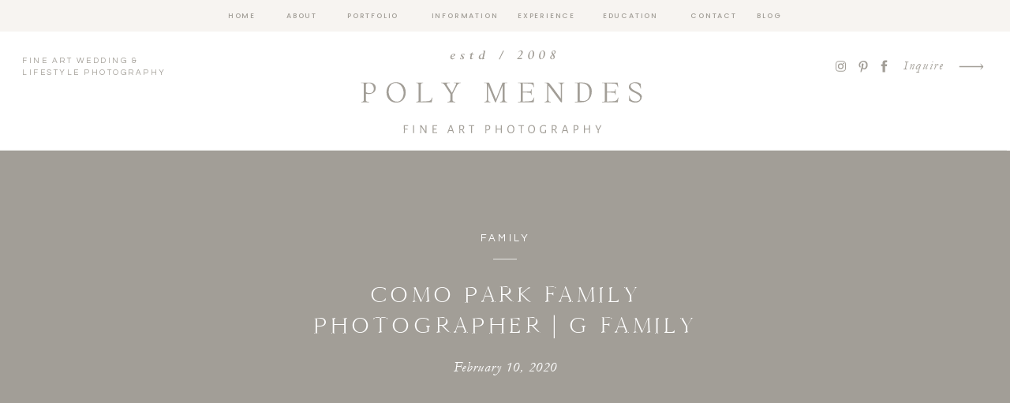

--- FILE ---
content_type: text/html; charset=UTF-8
request_url: https://polymendes.com/2020/02/10/como-park-family-photographer-g-family/
body_size: 28641
content:
<!DOCTYPE html>
<html lang="en-US" class="d">
<head>
<link rel="stylesheet" type="text/css" href="//lib.showit.co/engine/2.2.0/showit.css" />
<meta name='robots' content='index, follow, max-image-preview:large, max-snippet:-1, max-video-preview:-1' />

            <script data-no-defer="1" data-ezscrex="false" data-cfasync="false" data-pagespeed-no-defer data-cookieconsent="ignore">
                var ctPublicFunctions = {"_ajax_nonce":"1a8f1e947c","_rest_nonce":"73d523101c","_ajax_url":"\/wp-admin\/admin-ajax.php","_rest_url":"https:\/\/polymendes.com\/wp-json\/","data__cookies_type":"native","data__ajax_type":"custom_ajax","data__bot_detector_enabled":1,"data__frontend_data_log_enabled":1,"cookiePrefix":"","wprocket_detected":false,"host_url":"polymendes.com","text__ee_click_to_select":"Click to select the whole data","text__ee_original_email":"The complete one is","text__ee_got_it":"Got it","text__ee_blocked":"Blocked","text__ee_cannot_connect":"Cannot connect","text__ee_cannot_decode":"Can not decode email. Unknown reason","text__ee_email_decoder":"CleanTalk email decoder","text__ee_wait_for_decoding":"The magic is on the way!","text__ee_decoding_process":"Please wait a few seconds while we decode the contact data."}
            </script>
        
            <script data-no-defer="1" data-ezscrex="false" data-cfasync="false" data-pagespeed-no-defer data-cookieconsent="ignore">
                var ctPublic = {"_ajax_nonce":"1a8f1e947c","settings__forms__check_internal":"0","settings__forms__check_external":"0","settings__forms__force_protection":0,"settings__forms__search_test":"0","settings__data__bot_detector_enabled":1,"settings__sfw__anti_crawler":0,"blog_home":"https:\/\/polymendes.com\/","pixel__setting":"3","pixel__enabled":false,"pixel__url":"https:\/\/moderate6-v4.cleantalk.org\/pixel\/2c36d6c55b87ddb5f63f7787b5eaf70d.gif","data__email_check_before_post":"1","data__email_check_exist_post":1,"data__cookies_type":"native","data__key_is_ok":true,"data__visible_fields_required":true,"wl_brandname":"Anti-Spam by CleanTalk","wl_brandname_short":"CleanTalk","ct_checkjs_key":437301335,"emailEncoderPassKey":"c05518b372d6823e2d4441300c3f8e6b","bot_detector_forms_excluded":"W10=","advancedCacheExists":false,"varnishCacheExists":false,"wc_ajax_add_to_cart":false}
            </script>
        
	<!-- This site is optimized with the Yoast SEO plugin v26.3 - https://yoast.com/wordpress/plugins/seo/ -->
	<title>Como Park Family Photographer | G Family - polymendes.com</title>
	<link rel="canonical" href="https://polymendes.com/2020/02/10/como-park-family-photographer-g-family/" />
	<meta property="og:locale" content="en_US" />
	<meta property="og:type" content="article" />
	<meta property="og:title" content="Como Park Family Photographer | G Family - polymendes.com" />
	<meta property="og:description" content="The only problem I have with this family is the fact that after every session I end up shopping for all of mom&#8217;s outfits, because she has THE BEST TASTE! It sometimes fails since she&#8217;s tall, and I&#8217;m very short, but if I could, I would have her always order two of everything so I [&hellip;]" />
	<meta property="og:url" content="https://polymendes.com/2020/02/10/como-park-family-photographer-g-family/" />
	<meta property="og:site_name" content="polymendes.com" />
	<meta property="article:published_time" content="2020-02-11T00:37:19+00:00" />
	<meta property="article:modified_time" content="2020-02-11T00:40:13+00:00" />
	<meta property="og:image" content="https://polymendes.com/wp-content/uploads/sites/6652/2020/01/Gregoire19-30-scaled.jpg" />
	<meta property="og:image:width" content="1713" />
	<meta property="og:image:height" content="2560" />
	<meta property="og:image:type" content="image/jpeg" />
	<meta name="twitter:card" content="summary_large_image" />
	<meta name="twitter:label1" content="Written by" />
	<meta name="twitter:data1" content="" />
	<script type="application/ld+json" class="yoast-schema-graph">{"@context":"https://schema.org","@graph":[{"@type":"WebPage","@id":"https://polymendes.com/2020/02/10/como-park-family-photographer-g-family/","url":"https://polymendes.com/2020/02/10/como-park-family-photographer-g-family/","name":"Como Park Family Photographer | G Family - polymendes.com","isPartOf":{"@id":"https://polymendes.com/#website"},"primaryImageOfPage":{"@id":"https://polymendes.com/2020/02/10/como-park-family-photographer-g-family/#primaryimage"},"image":{"@id":"https://polymendes.com/2020/02/10/como-park-family-photographer-g-family/#primaryimage"},"thumbnailUrl":"https://polymendes.com/wp-content/uploads/sites/6652/2020/01/Gregoire19-30-scaled.jpg","datePublished":"2020-02-11T00:37:19+00:00","dateModified":"2020-02-11T00:40:13+00:00","author":{"@id":""},"breadcrumb":{"@id":"https://polymendes.com/2020/02/10/como-park-family-photographer-g-family/#breadcrumb"},"inLanguage":"en-US","potentialAction":[{"@type":"ReadAction","target":["https://polymendes.com/2020/02/10/como-park-family-photographer-g-family/"]}]},{"@type":"ImageObject","inLanguage":"en-US","@id":"https://polymendes.com/2020/02/10/como-park-family-photographer-g-family/#primaryimage","url":"https://polymendes.com/wp-content/uploads/sites/6652/2020/01/Gregoire19-30-scaled.jpg","contentUrl":"https://polymendes.com/wp-content/uploads/sites/6652/2020/01/Gregoire19-30-scaled.jpg","width":1713,"height":2560},{"@type":"BreadcrumbList","@id":"https://polymendes.com/2020/02/10/como-park-family-photographer-g-family/#breadcrumb","itemListElement":[{"@type":"ListItem","position":1,"name":"Home","item":"https://polymendes.com/"},{"@type":"ListItem","position":2,"name":"Blog","item":"https://polymendes.com/blog/"},{"@type":"ListItem","position":3,"name":"Como Park Family Photographer | G Family"}]},{"@type":"WebSite","@id":"https://polymendes.com/#website","url":"https://polymendes.com/","name":"polymendes.com","description":"","potentialAction":[{"@type":"SearchAction","target":{"@type":"EntryPoint","urlTemplate":"https://polymendes.com/?s={search_term_string}"},"query-input":{"@type":"PropertyValueSpecification","valueRequired":true,"valueName":"search_term_string"}}],"inLanguage":"en-US"},{"@type":"Person","@id":"","url":"https://polymendes.com/author/"}]}</script>
	<!-- / Yoast SEO plugin. -->


<link rel='dns-prefetch' href='//fd.cleantalk.org' />
<link rel="alternate" type="application/rss+xml" title="polymendes.com &raquo; Feed" href="https://polymendes.com/feed/" />
<link rel="alternate" type="application/rss+xml" title="polymendes.com &raquo; Comments Feed" href="https://polymendes.com/comments/feed/" />
<link rel="alternate" type="application/rss+xml" title="polymendes.com &raquo; Como Park Family Photographer | G Family Comments Feed" href="https://polymendes.com/2020/02/10/como-park-family-photographer-g-family/feed/" />
<script type="text/javascript">
/* <![CDATA[ */
window._wpemojiSettings = {"baseUrl":"https:\/\/s.w.org\/images\/core\/emoji\/16.0.1\/72x72\/","ext":".png","svgUrl":"https:\/\/s.w.org\/images\/core\/emoji\/16.0.1\/svg\/","svgExt":".svg","source":{"concatemoji":"https:\/\/polymendes.com\/wp-includes\/js\/wp-emoji-release.min.js?ver=6.8.3"}};
/*! This file is auto-generated */
!function(s,n){var o,i,e;function c(e){try{var t={supportTests:e,timestamp:(new Date).valueOf()};sessionStorage.setItem(o,JSON.stringify(t))}catch(e){}}function p(e,t,n){e.clearRect(0,0,e.canvas.width,e.canvas.height),e.fillText(t,0,0);var t=new Uint32Array(e.getImageData(0,0,e.canvas.width,e.canvas.height).data),a=(e.clearRect(0,0,e.canvas.width,e.canvas.height),e.fillText(n,0,0),new Uint32Array(e.getImageData(0,0,e.canvas.width,e.canvas.height).data));return t.every(function(e,t){return e===a[t]})}function u(e,t){e.clearRect(0,0,e.canvas.width,e.canvas.height),e.fillText(t,0,0);for(var n=e.getImageData(16,16,1,1),a=0;a<n.data.length;a++)if(0!==n.data[a])return!1;return!0}function f(e,t,n,a){switch(t){case"flag":return n(e,"\ud83c\udff3\ufe0f\u200d\u26a7\ufe0f","\ud83c\udff3\ufe0f\u200b\u26a7\ufe0f")?!1:!n(e,"\ud83c\udde8\ud83c\uddf6","\ud83c\udde8\u200b\ud83c\uddf6")&&!n(e,"\ud83c\udff4\udb40\udc67\udb40\udc62\udb40\udc65\udb40\udc6e\udb40\udc67\udb40\udc7f","\ud83c\udff4\u200b\udb40\udc67\u200b\udb40\udc62\u200b\udb40\udc65\u200b\udb40\udc6e\u200b\udb40\udc67\u200b\udb40\udc7f");case"emoji":return!a(e,"\ud83e\udedf")}return!1}function g(e,t,n,a){var r="undefined"!=typeof WorkerGlobalScope&&self instanceof WorkerGlobalScope?new OffscreenCanvas(300,150):s.createElement("canvas"),o=r.getContext("2d",{willReadFrequently:!0}),i=(o.textBaseline="top",o.font="600 32px Arial",{});return e.forEach(function(e){i[e]=t(o,e,n,a)}),i}function t(e){var t=s.createElement("script");t.src=e,t.defer=!0,s.head.appendChild(t)}"undefined"!=typeof Promise&&(o="wpEmojiSettingsSupports",i=["flag","emoji"],n.supports={everything:!0,everythingExceptFlag:!0},e=new Promise(function(e){s.addEventListener("DOMContentLoaded",e,{once:!0})}),new Promise(function(t){var n=function(){try{var e=JSON.parse(sessionStorage.getItem(o));if("object"==typeof e&&"number"==typeof e.timestamp&&(new Date).valueOf()<e.timestamp+604800&&"object"==typeof e.supportTests)return e.supportTests}catch(e){}return null}();if(!n){if("undefined"!=typeof Worker&&"undefined"!=typeof OffscreenCanvas&&"undefined"!=typeof URL&&URL.createObjectURL&&"undefined"!=typeof Blob)try{var e="postMessage("+g.toString()+"("+[JSON.stringify(i),f.toString(),p.toString(),u.toString()].join(",")+"));",a=new Blob([e],{type:"text/javascript"}),r=new Worker(URL.createObjectURL(a),{name:"wpTestEmojiSupports"});return void(r.onmessage=function(e){c(n=e.data),r.terminate(),t(n)})}catch(e){}c(n=g(i,f,p,u))}t(n)}).then(function(e){for(var t in e)n.supports[t]=e[t],n.supports.everything=n.supports.everything&&n.supports[t],"flag"!==t&&(n.supports.everythingExceptFlag=n.supports.everythingExceptFlag&&n.supports[t]);n.supports.everythingExceptFlag=n.supports.everythingExceptFlag&&!n.supports.flag,n.DOMReady=!1,n.readyCallback=function(){n.DOMReady=!0}}).then(function(){return e}).then(function(){var e;n.supports.everything||(n.readyCallback(),(e=n.source||{}).concatemoji?t(e.concatemoji):e.wpemoji&&e.twemoji&&(t(e.twemoji),t(e.wpemoji)))}))}((window,document),window._wpemojiSettings);
/* ]]> */
</script>
<style id='wp-emoji-styles-inline-css' type='text/css'>

	img.wp-smiley, img.emoji {
		display: inline !important;
		border: none !important;
		box-shadow: none !important;
		height: 1em !important;
		width: 1em !important;
		margin: 0 0.07em !important;
		vertical-align: -0.1em !important;
		background: none !important;
		padding: 0 !important;
	}
</style>
<link rel='stylesheet' id='wp-block-library-css' href='https://polymendes.com/wp-includes/css/dist/block-library/style.min.css?ver=6.8.3' type='text/css' media='all' />
<style id='classic-theme-styles-inline-css' type='text/css'>
/*! This file is auto-generated */
.wp-block-button__link{color:#fff;background-color:#32373c;border-radius:9999px;box-shadow:none;text-decoration:none;padding:calc(.667em + 2px) calc(1.333em + 2px);font-size:1.125em}.wp-block-file__button{background:#32373c;color:#fff;text-decoration:none}
</style>
<style id='global-styles-inline-css' type='text/css'>
:root{--wp--preset--aspect-ratio--square: 1;--wp--preset--aspect-ratio--4-3: 4/3;--wp--preset--aspect-ratio--3-4: 3/4;--wp--preset--aspect-ratio--3-2: 3/2;--wp--preset--aspect-ratio--2-3: 2/3;--wp--preset--aspect-ratio--16-9: 16/9;--wp--preset--aspect-ratio--9-16: 9/16;--wp--preset--color--black: #000000;--wp--preset--color--cyan-bluish-gray: #abb8c3;--wp--preset--color--white: #ffffff;--wp--preset--color--pale-pink: #f78da7;--wp--preset--color--vivid-red: #cf2e2e;--wp--preset--color--luminous-vivid-orange: #ff6900;--wp--preset--color--luminous-vivid-amber: #fcb900;--wp--preset--color--light-green-cyan: #7bdcb5;--wp--preset--color--vivid-green-cyan: #00d084;--wp--preset--color--pale-cyan-blue: #8ed1fc;--wp--preset--color--vivid-cyan-blue: #0693e3;--wp--preset--color--vivid-purple: #9b51e0;--wp--preset--gradient--vivid-cyan-blue-to-vivid-purple: linear-gradient(135deg,rgba(6,147,227,1) 0%,rgb(155,81,224) 100%);--wp--preset--gradient--light-green-cyan-to-vivid-green-cyan: linear-gradient(135deg,rgb(122,220,180) 0%,rgb(0,208,130) 100%);--wp--preset--gradient--luminous-vivid-amber-to-luminous-vivid-orange: linear-gradient(135deg,rgba(252,185,0,1) 0%,rgba(255,105,0,1) 100%);--wp--preset--gradient--luminous-vivid-orange-to-vivid-red: linear-gradient(135deg,rgba(255,105,0,1) 0%,rgb(207,46,46) 100%);--wp--preset--gradient--very-light-gray-to-cyan-bluish-gray: linear-gradient(135deg,rgb(238,238,238) 0%,rgb(169,184,195) 100%);--wp--preset--gradient--cool-to-warm-spectrum: linear-gradient(135deg,rgb(74,234,220) 0%,rgb(151,120,209) 20%,rgb(207,42,186) 40%,rgb(238,44,130) 60%,rgb(251,105,98) 80%,rgb(254,248,76) 100%);--wp--preset--gradient--blush-light-purple: linear-gradient(135deg,rgb(255,206,236) 0%,rgb(152,150,240) 100%);--wp--preset--gradient--blush-bordeaux: linear-gradient(135deg,rgb(254,205,165) 0%,rgb(254,45,45) 50%,rgb(107,0,62) 100%);--wp--preset--gradient--luminous-dusk: linear-gradient(135deg,rgb(255,203,112) 0%,rgb(199,81,192) 50%,rgb(65,88,208) 100%);--wp--preset--gradient--pale-ocean: linear-gradient(135deg,rgb(255,245,203) 0%,rgb(182,227,212) 50%,rgb(51,167,181) 100%);--wp--preset--gradient--electric-grass: linear-gradient(135deg,rgb(202,248,128) 0%,rgb(113,206,126) 100%);--wp--preset--gradient--midnight: linear-gradient(135deg,rgb(2,3,129) 0%,rgb(40,116,252) 100%);--wp--preset--font-size--small: 13px;--wp--preset--font-size--medium: 20px;--wp--preset--font-size--large: 36px;--wp--preset--font-size--x-large: 42px;--wp--preset--spacing--20: 0.44rem;--wp--preset--spacing--30: 0.67rem;--wp--preset--spacing--40: 1rem;--wp--preset--spacing--50: 1.5rem;--wp--preset--spacing--60: 2.25rem;--wp--preset--spacing--70: 3.38rem;--wp--preset--spacing--80: 5.06rem;--wp--preset--shadow--natural: 6px 6px 9px rgba(0, 0, 0, 0.2);--wp--preset--shadow--deep: 12px 12px 50px rgba(0, 0, 0, 0.4);--wp--preset--shadow--sharp: 6px 6px 0px rgba(0, 0, 0, 0.2);--wp--preset--shadow--outlined: 6px 6px 0px -3px rgba(255, 255, 255, 1), 6px 6px rgba(0, 0, 0, 1);--wp--preset--shadow--crisp: 6px 6px 0px rgba(0, 0, 0, 1);}:where(.is-layout-flex){gap: 0.5em;}:where(.is-layout-grid){gap: 0.5em;}body .is-layout-flex{display: flex;}.is-layout-flex{flex-wrap: wrap;align-items: center;}.is-layout-flex > :is(*, div){margin: 0;}body .is-layout-grid{display: grid;}.is-layout-grid > :is(*, div){margin: 0;}:where(.wp-block-columns.is-layout-flex){gap: 2em;}:where(.wp-block-columns.is-layout-grid){gap: 2em;}:where(.wp-block-post-template.is-layout-flex){gap: 1.25em;}:where(.wp-block-post-template.is-layout-grid){gap: 1.25em;}.has-black-color{color: var(--wp--preset--color--black) !important;}.has-cyan-bluish-gray-color{color: var(--wp--preset--color--cyan-bluish-gray) !important;}.has-white-color{color: var(--wp--preset--color--white) !important;}.has-pale-pink-color{color: var(--wp--preset--color--pale-pink) !important;}.has-vivid-red-color{color: var(--wp--preset--color--vivid-red) !important;}.has-luminous-vivid-orange-color{color: var(--wp--preset--color--luminous-vivid-orange) !important;}.has-luminous-vivid-amber-color{color: var(--wp--preset--color--luminous-vivid-amber) !important;}.has-light-green-cyan-color{color: var(--wp--preset--color--light-green-cyan) !important;}.has-vivid-green-cyan-color{color: var(--wp--preset--color--vivid-green-cyan) !important;}.has-pale-cyan-blue-color{color: var(--wp--preset--color--pale-cyan-blue) !important;}.has-vivid-cyan-blue-color{color: var(--wp--preset--color--vivid-cyan-blue) !important;}.has-vivid-purple-color{color: var(--wp--preset--color--vivid-purple) !important;}.has-black-background-color{background-color: var(--wp--preset--color--black) !important;}.has-cyan-bluish-gray-background-color{background-color: var(--wp--preset--color--cyan-bluish-gray) !important;}.has-white-background-color{background-color: var(--wp--preset--color--white) !important;}.has-pale-pink-background-color{background-color: var(--wp--preset--color--pale-pink) !important;}.has-vivid-red-background-color{background-color: var(--wp--preset--color--vivid-red) !important;}.has-luminous-vivid-orange-background-color{background-color: var(--wp--preset--color--luminous-vivid-orange) !important;}.has-luminous-vivid-amber-background-color{background-color: var(--wp--preset--color--luminous-vivid-amber) !important;}.has-light-green-cyan-background-color{background-color: var(--wp--preset--color--light-green-cyan) !important;}.has-vivid-green-cyan-background-color{background-color: var(--wp--preset--color--vivid-green-cyan) !important;}.has-pale-cyan-blue-background-color{background-color: var(--wp--preset--color--pale-cyan-blue) !important;}.has-vivid-cyan-blue-background-color{background-color: var(--wp--preset--color--vivid-cyan-blue) !important;}.has-vivid-purple-background-color{background-color: var(--wp--preset--color--vivid-purple) !important;}.has-black-border-color{border-color: var(--wp--preset--color--black) !important;}.has-cyan-bluish-gray-border-color{border-color: var(--wp--preset--color--cyan-bluish-gray) !important;}.has-white-border-color{border-color: var(--wp--preset--color--white) !important;}.has-pale-pink-border-color{border-color: var(--wp--preset--color--pale-pink) !important;}.has-vivid-red-border-color{border-color: var(--wp--preset--color--vivid-red) !important;}.has-luminous-vivid-orange-border-color{border-color: var(--wp--preset--color--luminous-vivid-orange) !important;}.has-luminous-vivid-amber-border-color{border-color: var(--wp--preset--color--luminous-vivid-amber) !important;}.has-light-green-cyan-border-color{border-color: var(--wp--preset--color--light-green-cyan) !important;}.has-vivid-green-cyan-border-color{border-color: var(--wp--preset--color--vivid-green-cyan) !important;}.has-pale-cyan-blue-border-color{border-color: var(--wp--preset--color--pale-cyan-blue) !important;}.has-vivid-cyan-blue-border-color{border-color: var(--wp--preset--color--vivid-cyan-blue) !important;}.has-vivid-purple-border-color{border-color: var(--wp--preset--color--vivid-purple) !important;}.has-vivid-cyan-blue-to-vivid-purple-gradient-background{background: var(--wp--preset--gradient--vivid-cyan-blue-to-vivid-purple) !important;}.has-light-green-cyan-to-vivid-green-cyan-gradient-background{background: var(--wp--preset--gradient--light-green-cyan-to-vivid-green-cyan) !important;}.has-luminous-vivid-amber-to-luminous-vivid-orange-gradient-background{background: var(--wp--preset--gradient--luminous-vivid-amber-to-luminous-vivid-orange) !important;}.has-luminous-vivid-orange-to-vivid-red-gradient-background{background: var(--wp--preset--gradient--luminous-vivid-orange-to-vivid-red) !important;}.has-very-light-gray-to-cyan-bluish-gray-gradient-background{background: var(--wp--preset--gradient--very-light-gray-to-cyan-bluish-gray) !important;}.has-cool-to-warm-spectrum-gradient-background{background: var(--wp--preset--gradient--cool-to-warm-spectrum) !important;}.has-blush-light-purple-gradient-background{background: var(--wp--preset--gradient--blush-light-purple) !important;}.has-blush-bordeaux-gradient-background{background: var(--wp--preset--gradient--blush-bordeaux) !important;}.has-luminous-dusk-gradient-background{background: var(--wp--preset--gradient--luminous-dusk) !important;}.has-pale-ocean-gradient-background{background: var(--wp--preset--gradient--pale-ocean) !important;}.has-electric-grass-gradient-background{background: var(--wp--preset--gradient--electric-grass) !important;}.has-midnight-gradient-background{background: var(--wp--preset--gradient--midnight) !important;}.has-small-font-size{font-size: var(--wp--preset--font-size--small) !important;}.has-medium-font-size{font-size: var(--wp--preset--font-size--medium) !important;}.has-large-font-size{font-size: var(--wp--preset--font-size--large) !important;}.has-x-large-font-size{font-size: var(--wp--preset--font-size--x-large) !important;}
:where(.wp-block-post-template.is-layout-flex){gap: 1.25em;}:where(.wp-block-post-template.is-layout-grid){gap: 1.25em;}
:where(.wp-block-columns.is-layout-flex){gap: 2em;}:where(.wp-block-columns.is-layout-grid){gap: 2em;}
:root :where(.wp-block-pullquote){font-size: 1.5em;line-height: 1.6;}
</style>
<link rel='stylesheet' id='cleantalk-public-css-css' href='https://polymendes.com/wp-content/plugins/cleantalk-spam-protect/css/cleantalk-public.min.css?ver=6.67_1762443110' type='text/css' media='all' />
<link rel='stylesheet' id='cleantalk-email-decoder-css-css' href='https://polymendes.com/wp-content/plugins/cleantalk-spam-protect/css/cleantalk-email-decoder.min.css?ver=6.67_1762443110' type='text/css' media='all' />
<script type="text/javascript" src="https://polymendes.com/wp-content/plugins/cleantalk-spam-protect/js/apbct-public-bundle.min.js?ver=6.67_1762443110" id="apbct-public-bundle.min-js-js"></script>
<script type="text/javascript" src="https://fd.cleantalk.org/ct-bot-detector-wrapper.js?ver=6.67" id="ct_bot_detector-js" defer="defer" data-wp-strategy="defer"></script>
<script type="text/javascript" src="https://polymendes.com/wp-includes/js/jquery/jquery.min.js?ver=3.7.1" id="jquery-core-js"></script>
<script type="text/javascript" src="https://polymendes.com/wp-includes/js/jquery/jquery-migrate.min.js?ver=3.4.1" id="jquery-migrate-js"></script>
<script type="text/javascript" src="https://polymendes.com/wp-content/plugins/showit/public/js/showit.js?ver=1766554953" id="si-script-js"></script>
<link rel="https://api.w.org/" href="https://polymendes.com/wp-json/" /><link rel="alternate" title="JSON" type="application/json" href="https://polymendes.com/wp-json/wp/v2/posts/9764" /><link rel="EditURI" type="application/rsd+xml" title="RSD" href="https://polymendes.com/xmlrpc.php?rsd" />
<link rel='shortlink' href='https://polymendes.com/?p=9764' />
<link rel="alternate" title="oEmbed (JSON)" type="application/json+oembed" href="https://polymendes.com/wp-json/oembed/1.0/embed?url=https%3A%2F%2Fpolymendes.com%2F2020%2F02%2F10%2Fcomo-park-family-photographer-g-family%2F" />
<link rel="alternate" title="oEmbed (XML)" type="text/xml+oembed" href="https://polymendes.com/wp-json/oembed/1.0/embed?url=https%3A%2F%2Fpolymendes.com%2F2020%2F02%2F10%2Fcomo-park-family-photographer-g-family%2F&#038;format=xml" />
		<script type="text/javascript" async defer data-pin-color="red"  data-pin-hover="true"
			src="https://polymendes.com/wp-content/plugins/pinterest-pin-it-button-on-image-hover-and-post/js/pinit.js"></script>
		<style type="text/css">.recentcomments a{display:inline !important;padding:0 !important;margin:0 !important;}</style>
<meta charset="UTF-8" />
<meta name="viewport" content="width=device-width, initial-scale=1" />
<link rel="icon" type="image/png" href="//static.showit.co/200/IbbDZHEKRDKY1eBsIk76bA/37787/logo-2-with-padding.png" />
<link rel="preconnect" href="https://static.showit.co" />


<link rel="preconnect" href="https://fonts.googleapis.com">
<link rel="preconnect" href="https://fonts.gstatic.com" crossorigin>
<link href="https://fonts.googleapis.com/css?family=Poppins:500|Questrial:regular|Libre+Baskerville:regular" rel="stylesheet" type="text/css"/>
<style>
@font-face{font-family:Garamond Italic;src:url('//static.showit.co/file/bFNpHHnxQA-Z_Am468QxRA/shared/garamond-italic.woff');}
@font-face{font-family:Cammron Regular;src:url('//static.showit.co/file/58SrHGG6QfOIlYoT3RQl-w/shared/cammron-regular.woff');}
@font-face{font-family:Cammron LIght;src:url('//static.showit.co/file/XPkbRfD8Q3GhUm0uCHYq6g/shared/cammron-light.woff');}
@font-face{font-family:Modern Script;src:url('//static.showit.co/file/PXB9KYarS3ucuNe4FV77Ww/37787/modernsymphonyscript-regular-webfont.woff');}
@font-face{font-family:Blackstone Regular;src:url('//static.showit.co/file/8VbRpAGwSQex3-RXZfSUsA/shared/blackstoneregular.woff');}
</style>
<script id="init_data" type="application/json">
{"mobile":{"w":320,"defaultTrIn":{"type":"fade","duration":1},"defaultTrOut":{"type":"fade","duration":1}},"desktop":{"w":1200,"defaultTrIn":{"type":"fade"},"defaultTrOut":{"type":"fade"},"bgFillType":"color","bgColor":"colors-7"},"sid":"zmvdt6dhqsky4rp2uxderw","break":768,"assetURL":"//static.showit.co","contactFormId":"37787/39604","cfAction":"aHR0cHM6Ly9jbGllbnRzZXJ2aWNlLnNob3dpdC5jby9jb250YWN0Zm9ybQ==","sgAction":"aHR0cHM6Ly9jbGllbnRzZXJ2aWNlLnNob3dpdC5jby9zb2NpYWxncmlk","blockData":[{"slug":"sticky-desktop-menu","visible":"d","states":[{"d":{"bgFillType":"color","bgColor":"#000000:0","bgMediaType":"none"},"m":{"bgFillType":"color","bgColor":"#000000:0","bgMediaType":"none"},"slug":"view-1"},{"d":{"bgFillType":"color","bgColor":"#000000:0","bgMediaType":"none"},"m":{"bgFillType":"color","bgColor":"#000000:0","bgMediaType":"none"},"slug":"view-2"},{"d":{"bgFillType":"color","bgColor":"#000000:0","bgMediaType":"none"},"m":{"bgFillType":"color","bgColor":"#000000:0","bgMediaType":"none"},"slug":"view-3"}],"d":{"h":40,"w":1200,"locking":{"side":"st"},"bgFillType":"color","bgColor":"colors-5","bgMediaType":"none"},"m":{"h":200,"w":320,"bgFillType":"color","bgColor":"colors-7","bgMediaType":"none"},"stateTrans":[{},{},{}]},{"slug":"mobile-menu","visible":"m","states":[],"d":{"h":0,"w":1200,"bgFillType":"color","bgColor":"#000000:0","bgMediaType":"none"},"m":{"h":500,"w":320,"locking":{"side":"t"},"nature":"wH","trIn":{"type":"fade","duration":0.5,"direction":"none"},"trOut":{"type":"fade","duration":0.5,"direction":"none"},"stateTrIn":{"type":"fade","duration":0.2,"direction":"none"},"stateTrOut":{"type":"fade","duration":0.2,"direction":"none"},"bgFillType":"color","bgColor":"#000000:0","bgMediaType":"none","tr":{"in":{"cl":"fadeIn","d":0.5,"dl":"0"},"out":{"cl":"fadeOut","d":0.5,"dl":"0"}}}},{"slug":"mobile-menu-closed","visible":"m","states":[],"d":{"h":400,"w":1200,"bgFillType":"color","bgColor":"#FFFFFF","bgMediaType":"none"},"m":{"h":94,"w":320,"locking":{"side":"st","scrollOffset":1},"bgFillType":"color","bgColor":"colors-7","bgMediaType":"none"}},{"slug":"desktop-menu","visible":"d","states":[],"d":{"h":151,"w":1200,"bgFillType":"color","bgColor":"colors-7","bgMediaType":"none"},"m":{"h":166,"w":320,"bgFillType":"color","bgColor":"#FFFFFF","bgMediaType":"none"}},{"slug":"post-title","visible":"a","states":[],"d":{"h":445,"w":1200,"nature":"dH","bgFillType":"color","bgColor":"colors-1","bgMediaType":"none"},"m":{"h":292,"w":320,"nature":"dH","bgFillType":"color","bgColor":"colors-2","bgMediaType":"none"}},{"slug":"blog-sidebar","visible":"d","states":[],"d":{"h":18,"w":1200,"nature":"dH","bgFillType":"color","bgColor":"#000000:0","bgMediaType":"none"},"m":{"h":1243,"w":320,"nature":"dH","bgFillType":"color","bgColor":"colors-7","bgMediaType":"none"}},{"slug":"post-content","visible":"a","states":[],"d":{"h":1261,"w":1200,"nature":"dH","bgFillType":"color","bgColor":"#000000:0","bgMediaType":"none"},"m":{"h":2115,"w":320,"nature":"dH","bgFillType":"color","bgColor":"#FFFFFF","bgMediaType":"none"}},{"slug":"post-comments","visible":"a","states":[],"d":{"h":67,"w":1200,"bgFillType":"color","bgColor":"colors-7","bgMediaType":"none"},"m":{"h":60,"w":320,"bgFillType":"color","bgColor":"colors-7","bgMediaType":"none"}},{"slug":"comments","visible":"a","states":[],"d":{"h":58,"w":1200,"nature":"dH","bgFillType":"color","bgColor":"colors-7","bgMediaType":"none"},"m":{"h":53,"w":320,"nature":"dH","bgFillType":"color","bgColor":"colors-7","bgMediaType":"none"}},{"slug":"comment-form","visible":"a","states":[],"d":{"h":192,"w":1200,"nature":"dH","bgFillType":"color","bgColor":"colors-7","bgMediaType":"none"},"m":{"h":45,"w":320,"nature":"dH","bgFillType":"color","bgColor":"colors-7","bgMediaType":"none"}},{"slug":"pagination","visible":"a","states":[],"d":{"h":155,"w":1200,"bgFillType":"color","bgColor":"colors-7","bgMediaType":"none"},"m":{"h":179,"w":320,"bgFillType":"color","bgColor":"colors-7","bgMediaType":"none"}},{"slug":"top-posts","visible":"a","states":[{"d":{"bgFillType":"color","bgColor":"#000000:0","bgMediaType":"none"},"m":{"bgFillType":"color","bgColor":"#000000:0","bgMediaType":"none"},"slug":"view-1"},{"d":{"bgFillType":"color","bgColor":"#000000:0","bgMediaType":"none"},"m":{"bgFillType":"color","bgColor":"#000000:0","bgMediaType":"none"},"slug":"view-2"},{"d":{"bgFillType":"color","bgColor":"#000000:0","bgMediaType":"none"},"m":{"bgFillType":"color","bgColor":"#000000:0","bgMediaType":"none"},"slug":"view-3"}],"d":{"h":724,"w":1200,"nature":"dH","bgFillType":"color","bgColor":"colors-6","bgMediaType":"none"},"m":{"h":1501,"w":320,"nature":"dH","bgFillType":"color","bgColor":"colors-6","bgMediaType":"none"},"wpPostLookup":true,"stateTrans":[{},{},{}]},{"slug":"category-index","visible":"a","states":[],"d":{"h":686,"w":1200,"bgFillType":"color","bgColor":"colors-5","bgMediaType":"none"},"m":{"h":862,"w":320,"bgFillType":"color","bgColor":"colors-5","bgMediaType":"none"}},{"slug":"blog-mobile-bio-area","visible":"m","states":[],"d":{"h":10,"w":1200,"nature":"dH","bgFillType":"color","bgColor":"colors-7","bgMediaType":"none"},"m":{"h":741,"w":320,"nature":"dH","bgFillType":"color","bgColor":"colors-6","bgMediaType":"none"}},{"slug":"blog-mobile-sidebar","visible":"m","states":[],"d":{"h":10,"w":1200,"nature":"dH","bgFillType":"color","bgColor":"colors-7","bgMediaType":"none"},"m":{"h":560,"w":320,"nature":"dH","bgFillType":"color","bgColor":"colors-6","bgMediaType":"none"}},{"slug":"free-download","visible":"d","states":[],"d":{"h":792,"w":1200,"bgFillType":"color","bgColor":"colors-7","bgMediaType":"none"},"m":{"h":716,"w":320,"bgFillType":"color","bgColor":"colors-7","bgMediaType":"none"}},{"slug":"footer","visible":"a","states":[],"d":{"h":355,"w":1200,"bgFillType":"color","bgColor":"colors-7","bgMediaType":"none"},"m":{"h":508,"w":320,"bgFillType":"color","bgColor":"colors-7","bgMediaType":"none"}},{"slug":"instagram","visible":"a","states":[],"d":{"h":260,"w":1200,"bgFillType":"color","bgColor":"colors-7","bgMediaType":"none"},"m":{"h":320,"w":320,"bgFillType":"color","bgColor":"colors-7","bgMediaType":"none"}},{"slug":"site-credit","visible":"a","states":[],"d":{"h":35,"w":1200,"locking":{"side":"st"},"bgFillType":"color","bgColor":"colors-5","bgMediaType":"none"},"m":{"h":61,"w":320,"locking":{},"bgFillType":"color","bgColor":"colors-5","bgMediaType":"none"}}],"elementData":[{"type":"text","visible":"d","id":"sticky-desktop-menu_view-1_0","blockId":"sticky-desktop-menu","m":{"x":94.999,"y":462.5,"w":128.003,"h":17.003,"a":0},"d":{"x":248,"y":12,"w":37,"h":18,"a":0}},{"type":"text","visible":"d","id":"sticky-desktop-menu_view-1_1","blockId":"sticky-desktop-menu","m":{"x":94.999,"y":462.5,"w":128.003,"h":17.003,"a":0},"d":{"x":320,"y":12,"w":45,"h":18,"a":0}},{"type":"text","visible":"d","id":"sticky-desktop-menu_view-1_2","blockId":"sticky-desktop-menu","m":{"x":94.999,"y":462.5,"w":128.003,"h":17.003,"a":0},"d":{"x":400,"y":12,"w":65,"h":18,"a":0}},{"type":"text","visible":"d","id":"sticky-desktop-menu_view-1_3","blockId":"sticky-desktop-menu","m":{"x":94.999,"y":462.5,"w":128.003,"h":17.003,"a":0},"d":{"x":500,"y":12,"w":98,"h":18,"a":0}},{"type":"text","visible":"d","id":"sticky-desktop-menu_view-1_4","blockId":"sticky-desktop-menu","m":{"x":94.999,"y":462.5,"w":128.003,"h":17.003,"a":0},"d":{"x":616,"y":12,"w":72,"h":18,"a":0}},{"type":"text","visible":"d","id":"sticky-desktop-menu_view-1_5","blockId":"sticky-desktop-menu","m":{"x":94.999,"y":462.5,"w":128.003,"h":17.003,"a":0},"d":{"x":723,"y":12,"w":72,"h":18,"a":0}},{"type":"text","visible":"d","id":"sticky-desktop-menu_view-1_6","blockId":"sticky-desktop-menu","m":{"x":94.999,"y":462.5,"w":128.003,"h":17.003,"a":0},"d":{"x":826,"y":12,"w":77,"h":18,"a":0}},{"type":"text","visible":"d","id":"sticky-desktop-menu_view-1_7","blockId":"sticky-desktop-menu","m":{"x":94.999,"y":462.5,"w":128.003,"h":17.003,"a":0},"d":{"x":917,"y":12,"w":36,"h":18,"a":0}},{"type":"text","visible":"d","id":"sticky-desktop-menu_view-2_0","blockId":"sticky-desktop-menu","m":{"x":94.999,"y":462.5,"w":128.003,"h":17.003,"a":0},"d":{"x":248,"y":12,"w":37,"h":18,"a":0}},{"type":"text","visible":"d","id":"sticky-desktop-menu_view-2_1","blockId":"sticky-desktop-menu","m":{"x":94.999,"y":462.5,"w":128.003,"h":17.003,"a":0},"d":{"x":320,"y":12,"w":45,"h":18,"a":0}},{"type":"text","visible":"d","id":"sticky-desktop-menu_view-2_2","blockId":"sticky-desktop-menu","m":{"x":94.999,"y":462.5,"w":128.003,"h":17.003,"a":0},"d":{"x":400,"y":12,"w":65,"h":18,"a":0}},{"type":"text","visible":"d","id":"sticky-desktop-menu_view-2_3","blockId":"sticky-desktop-menu","m":{"x":94.999,"y":462.5,"w":128.003,"h":17.003,"a":0},"d":{"x":500,"y":12,"w":81,"h":18,"a":0}},{"type":"text","visible":"d","id":"sticky-desktop-menu_view-2_4","blockId":"sticky-desktop-menu","m":{"x":94.999,"y":462.5,"w":128.003,"h":17.003,"a":0},"d":{"x":616,"y":12,"w":72,"h":18,"a":0}},{"type":"text","visible":"d","id":"sticky-desktop-menu_view-2_5","blockId":"sticky-desktop-menu","m":{"x":94.999,"y":462.5,"w":128.003,"h":17.003,"a":0},"d":{"x":723,"y":12,"w":68,"h":18,"a":0}},{"type":"text","visible":"d","id":"sticky-desktop-menu_view-2_6","blockId":"sticky-desktop-menu","m":{"x":94.999,"y":462.5,"w":128.003,"h":17.003,"a":0},"d":{"x":826,"y":12,"w":56,"h":18,"a":0}},{"type":"text","visible":"d","id":"sticky-desktop-menu_view-2_7","blockId":"sticky-desktop-menu","m":{"x":94.999,"y":462.5,"w":128.003,"h":17.003,"a":0},"d":{"x":917,"y":12,"w":36,"h":18,"a":0}},{"type":"simple","visible":"a","id":"sticky-desktop-menu_view-2_8","blockId":"sticky-desktop-menu","m":{"x":48,"y":30,"w":224,"h":140,"a":0},"d":{"x":414,"y":27,"w":118,"h":51,"a":0}},{"type":"text","visible":"a","id":"sticky-desktop-menu_view-2_9","blockId":"sticky-desktop-menu","m":{"x":112,"y":92,"w":96,"h":16,"a":0},"d":{"x":421,"y":36,"w":102,"h":17,"a":0}},{"type":"text","visible":"a","id":"sticky-desktop-menu_view-2_10","blockId":"sticky-desktop-menu","m":{"x":112,"y":92,"w":96,"h":16,"a":0},"d":{"x":421,"y":54,"w":102,"h":17,"a":0}},{"type":"text","visible":"d","id":"sticky-desktop-menu_view-3_0","blockId":"sticky-desktop-menu","m":{"x":94.999,"y":462.5,"w":128.003,"h":17.003,"a":0},"d":{"x":248,"y":12,"w":37,"h":18,"a":0}},{"type":"text","visible":"d","id":"sticky-desktop-menu_view-3_1","blockId":"sticky-desktop-menu","m":{"x":94.999,"y":462.5,"w":128.003,"h":17.003,"a":0},"d":{"x":320,"y":12,"w":45,"h":18,"a":0}},{"type":"text","visible":"d","id":"sticky-desktop-menu_view-3_2","blockId":"sticky-desktop-menu","m":{"x":94.999,"y":462.5,"w":128.003,"h":17.003,"a":0},"d":{"x":400,"y":12,"w":65,"h":18,"a":0}},{"type":"text","visible":"d","id":"sticky-desktop-menu_view-3_3","blockId":"sticky-desktop-menu","m":{"x":94.999,"y":462.5,"w":128.003,"h":17.003,"a":0},"d":{"x":500,"y":12,"w":81,"h":18,"a":0}},{"type":"text","visible":"d","id":"sticky-desktop-menu_view-3_4","blockId":"sticky-desktop-menu","m":{"x":94.999,"y":462.5,"w":128.003,"h":17.003,"a":0},"d":{"x":616,"y":12,"w":72,"h":18,"a":0}},{"type":"text","visible":"d","id":"sticky-desktop-menu_view-3_5","blockId":"sticky-desktop-menu","m":{"x":94.999,"y":462.5,"w":128.003,"h":17.003,"a":0},"d":{"x":723,"y":12,"w":68,"h":18,"a":0}},{"type":"text","visible":"d","id":"sticky-desktop-menu_view-3_6","blockId":"sticky-desktop-menu","m":{"x":94.999,"y":462.5,"w":128.003,"h":17.003,"a":0},"d":{"x":826,"y":12,"w":56,"h":18,"a":0}},{"type":"text","visible":"d","id":"sticky-desktop-menu_view-3_7","blockId":"sticky-desktop-menu","m":{"x":94.999,"y":462.5,"w":128.003,"h":17.003,"a":0},"d":{"x":917,"y":12,"w":36,"h":18,"a":0}},{"type":"simple","visible":"a","id":"sticky-desktop-menu_view-3_8","blockId":"sticky-desktop-menu","m":{"x":48,"y":30,"w":224,"h":140,"a":0},"d":{"x":828,"y":28,"w":118,"h":51,"a":0}},{"type":"text","visible":"a","id":"sticky-desktop-menu_view-3_9","blockId":"sticky-desktop-menu","m":{"x":112,"y":92,"w":96,"h":16,"a":0},"d":{"x":835,"y":37,"w":102,"h":17,"a":0}},{"type":"text","visible":"a","id":"sticky-desktop-menu_view-3_10","blockId":"sticky-desktop-menu","m":{"x":112,"y":92,"w":96,"h":16,"a":0},"d":{"x":835,"y":55,"w":102,"h":17,"a":0}},{"type":"simple","visible":"a","id":"mobile-menu_0","blockId":"mobile-menu","m":{"x":0,"y":0,"w":259,"h":500,"a":0,"lockV":"s"},"d":{"x":360,"y":0,"w":480,"h":0,"a":0}},{"type":"text","visible":"a","id":"mobile-menu_1","blockId":"mobile-menu","m":{"x":36,"y":307,"w":128,"h":17,"a":0},"d":{"x":876,"y":87,"w":42,"h":18,"a":0},"pc":[{"type":"hide","block":"mobile-menu"}]},{"type":"text","visible":"a","id":"mobile-menu_2","blockId":"mobile-menu","m":{"x":36,"y":235,"w":128,"h":17,"a":0},"d":{"x":600,"y":87,"w":112,"h":18,"a":0}},{"type":"text","visible":"a","id":"mobile-menu_3","blockId":"mobile-menu","m":{"x":36,"y":199,"w":128,"h":17,"a":0},"d":{"x":467,"y":87,"w":88,"h":18,"a":0},"pc":[{"type":"hide","block":"mobile-menu"}]},{"type":"text","visible":"a","id":"mobile-menu_4","blockId":"mobile-menu","m":{"x":36,"y":163,"w":128,"h":17,"a":0},"d":{"x":369,"y":87,"w":52,"h":18,"a":0},"pc":[{"type":"hide","block":"mobile-menu"}]},{"type":"text","visible":"a","id":"mobile-menu_5","blockId":"mobile-menu","m":{"x":36,"y":127,"w":128,"h":17,"a":0},"d":{"x":282,"y":87,"w":42,"h":18,"a":0},"pc":[{"type":"hide","block":"mobile-menu"}]},{"type":"simple","visible":"a","id":"mobile-menu_6","blockId":"mobile-menu","m":{"x":36,"y":99,"w":40,"h":1,"a":0},"d":{"x":519,"y":291,"w":163,"h":1,"a":0}},{"type":"icon","visible":"a","id":"mobile-menu_7","blockId":"mobile-menu","m":{"x":202,"y":266,"w":18,"h":20,"a":0},"d":{"x":977,"y":35,"w":17,"h":18,"a":0,"lockH":"r"}},{"type":"icon","visible":"a","id":"mobile-menu_8","blockId":"mobile-menu","m":{"x":203,"y":304,"w":17,"h":17,"a":0},"d":{"x":1008,"y":37,"w":12,"h":15,"a":0,"lockH":"r"}},{"type":"icon","visible":"a","id":"mobile-menu_9","blockId":"mobile-menu","m":{"x":199,"y":335,"w":24,"h":22,"a":0},"d":{"x":1029,"y":34,"w":23,"h":20,"a":0,"lockH":"r"}},{"type":"icon","visible":"m","id":"mobile-menu_10","blockId":"mobile-menu","m":{"x":224,"y":9,"w":26,"h":26,"a":0,"lockV":"t"},"d":{"x":575,"y":78,"w":100,"h":100,"a":0},"pc":[{"type":"hide","block":"mobile-menu"}]},{"type":"text","visible":"a","id":"mobile-menu_11","blockId":"mobile-menu","m":{"x":36,"y":271,"w":128,"h":17,"a":0},"d":{"x":758,"y":87,"w":73,"h":18,"a":0}},{"type":"simple","visible":"a","id":"mobile-menu_12","blockId":"mobile-menu","m":{"x":36,"y":395,"w":188,"h":44,"a":0},"d":{"x":360,"y":0,"w":480,"h":0,"a":0}},{"type":"text","visible":"a","id":"mobile-menu_13","blockId":"mobile-menu","m":{"x":36,"y":343,"w":128,"h":17,"a":0},"d":{"x":876,"y":87,"w":42,"h":18,"a":0},"pc":[{"type":"hide","block":"mobile-menu"}]},{"type":"text","visible":"a","id":"mobile-menu_14","blockId":"mobile-menu","m":{"x":58,"y":409,"w":129,"h":17,"a":0},"d":{"x":876,"y":87,"w":42,"h":18,"a":0},"pc":[{"type":"hide","block":"mobile-menu"}]},{"type":"icon","visible":"a","id":"mobile-menu_15","blockId":"mobile-menu","m":{"x":162,"y":392,"w":50,"h":50,"a":0},"d":{"x":1123,"y":15,"w":56,"h":59,"a":0,"lockH":"r"},"pc":[{"type":"hide","block":"mobile-menu"}]},{"type":"svg","visible":"a","id":"mobile-menu_16","blockId":"mobile-menu","m":{"x":95,"y":14,"w":152,"h":171,"a":0},"d":{"x":600,"y":0,"w":0,"h":0,"a":0},"c":{"key":"yqHYuZNfQsWz-Gr3FXCWGQ/37787/logo-2-grey.svg","aspect_ratio":0.98667}},{"type":"icon","visible":"a","id":"mobile-menu-closed_0","blockId":"mobile-menu-closed","m":{"x":288,"y":12,"w":18,"h":20,"a":0},"d":{"x":550,"y":150,"w":100,"h":100,"a":0},"pc":[{"type":"show","block":"mobile-menu"}]},{"type":"simple","visible":"a","id":"mobile-menu-closed_1","blockId":"mobile-menu-closed","m":{"x":0,"y":78,"w":320,"h":1,"a":0},"d":{"x":0,"y":88,"w":1200,"h":1,"a":0,"lockH":"s"}},{"type":"svg","visible":"a","id":"mobile-menu-closed_2","blockId":"mobile-menu-closed","m":{"x":52,"y":9,"w":222,"h":59,"a":0},"d":{"x":180,"y":131,"w":840,"h":138,"a":0},"c":{"key":"7eanOP5WQaOIgzfgI4WRAg/37787/logo-1-grey.svg","aspect_ratio":3.37079}},{"type":"text","visible":"a","id":"desktop-menu_0","blockId":"desktop-menu","m":{"x":72,"y":103,"w":131,"h":35,"a":0},"d":{"x":1055,"y":31,"w":67,"h":27,"a":0,"lockH":"r"}},{"type":"icon","visible":"a","id":"desktop-menu_1","blockId":"desktop-menu","m":{"x":136,"y":473,"w":50,"h":50,"a":-90},"d":{"x":1123,"y":15,"w":56,"h":59,"a":0,"lockH":"r"}},{"type":"simple","visible":"a","id":"desktop-menu_2","blockId":"desktop-menu","m":{"x":0,"y":10,"w":320,"h":1,"a":0},"d":{"x":-4,"y":150,"w":1200,"h":1,"a":0,"lockH":"s"}},{"type":"icon","visible":"a","id":"desktop-menu_3","blockId":"desktop-menu","m":{"x":135,"y":58,"w":50,"h":50,"a":0},"d":{"x":977,"y":35,"w":17,"h":18,"a":0,"lockH":"r"}},{"type":"icon","visible":"a","id":"desktop-menu_4","blockId":"desktop-menu","m":{"x":135,"y":58,"w":50,"h":50,"a":0},"d":{"x":1008,"y":37,"w":12,"h":15,"a":0,"lockH":"r"}},{"type":"icon","visible":"a","id":"desktop-menu_5","blockId":"desktop-menu","m":{"x":135,"y":58,"w":50,"h":50,"a":0},"d":{"x":1029,"y":34,"w":23,"h":20,"a":0,"lockH":"r"}},{"type":"text","visible":"a","id":"desktop-menu_6","blockId":"desktop-menu","m":{"x":28,"y":248,"w":195,"h":28,"a":0},"d":{"x":28,"y":30,"w":185,"h":30,"a":0,"lockH":"l"}},{"type":"svg","visible":"a","id":"desktop-menu_7","blockId":"desktop-menu","m":{"x":48,"y":50,"w":224,"h":66,"a":0},"d":{"x":417,"y":23,"w":357,"h":106,"a":0},"c":{"key":"7eanOP5WQaOIgzfgI4WRAg/37787/logo-1-grey.svg","aspect_ratio":3.37079}},{"type":"text","visible":"a","id":"post-title_0","blockId":"post-title","m":{"x":20,"y":123,"w":281,"h":56,"a":0},"d":{"x":345,"y":163,"w":511,"h":73,"a":0}},{"type":"text","visible":"a","id":"post-title_1","blockId":"post-title","m":{"x":29,"y":64,"w":263,"h":24,"a":0},"d":{"x":469,"y":102,"w":263,"h":24,"a":0}},{"type":"text","visible":"a","id":"post-title_2","blockId":"post-title","m":{"x":36,"y":194,"w":249,"h":23,"a":0,"lockV":"b"},"d":{"x":476,"y":256,"w":249,"h":23,"a":0,"lockV":"b"}},{"type":"simple","visible":"a","id":"post-title_3","blockId":"post-title","m":{"x":146,"y":98,"w":30,"h":1,"a":0},"d":{"x":585,"y":137,"w":30,"h":1,"a":180}},{"type":"simple","visible":"a","id":"blog-sidebar_0","blockId":"blog-sidebar","m":{"x":48,"y":627,"w":224,"h":46,"a":0},"d":{"x":948,"y":671,"w":179,"h":36.003,"a":0}},{"type":"text","visible":"a","id":"blog-sidebar_1","blockId":"blog-sidebar","m":{"x":64,"y":641,"w":194,"h":24,"a":0},"d":{"x":961,"y":679,"w":158.013,"h":20.006,"a":0}},{"type":"icon","visible":"a","id":"blog-sidebar_2","blockId":"blog-sidebar","m":{"x":198,"y":578,"w":13,"h":13,"a":0},"d":{"x":1061,"y":606,"w":13,"h":12,"a":0}},{"type":"icon","visible":"a","id":"blog-sidebar_3","blockId":"blog-sidebar","m":{"x":138,"y":575,"w":17,"h":18,"a":0},"d":{"x":1031,"y":604,"w":17,"h":16,"a":0}},{"type":"icon","visible":"a","id":"blog-sidebar_4","blockId":"blog-sidebar","m":{"x":110,"y":575,"w":17,"h":18,"a":0},"d":{"x":1003,"y":603,"w":17,"h":16,"a":0}},{"type":"text","visible":"a","id":"blog-sidebar_5","blockId":"blog-sidebar","m":{"x":76,"y":531,"w":130,"h":16,"a":0},"d":{"x":969,"y":567,"w":97,"h":23,"a":0}},{"type":"text","visible":"a","id":"blog-sidebar_6","blockId":"blog-sidebar","m":{"x":48,"y":427,"w":224,"h":84,"a":0},"d":{"x":945,"y":420,"w":188,"h":131,"a":0}},{"type":"simple","visible":"a","id":"blog-sidebar_7","blockId":"blog-sidebar","m":{"x":140,"y":413,"w":40,"h":1,"a":0},"d":{"x":1019,"y":397,"w":40,"h":1,"a":180}},{"type":"text","visible":"a","id":"blog-sidebar_8","blockId":"blog-sidebar","m":{"x":60,"y":379,"w":201,"h":20,"a":0},"d":{"x":954,"y":361,"w":171,"h":17,"a":0}},{"type":"icon","visible":"a","id":"blog-sidebar_9","blockId":"blog-sidebar","m":{"x":185,"y":514,"w":50,"h":50,"a":0},"d":{"x":1061,"y":553,"w":47,"h":47,"a":0}},{"type":"graphic","visible":"a","id":"blog-sidebar_10","blockId":"blog-sidebar","m":{"x":35,"y":715,"w":250,"h":193,"a":0,"trIn":{"cl":"fadeIn","d":"0.5","dl":"0"}},"d":{"x":925,"y":771,"w":224,"h":163,"a":0,"trIn":{"cl":"fadeIn","d":"0.5","dl":"0"}},"c":{"key":"pFL1OCDESaS0fE3KVzIsNg/37787/mymoon-11.jpg","aspect_ratio":0.66658}},{"type":"text","visible":"a","id":"blog-sidebar_11","blockId":"blog-sidebar","m":{"x":28,"y":978,"w":264,"h":68,"a":0},"d":{"x":916,"y":1025,"w":242,"h":48,"a":0}},{"type":"text","visible":"a","id":"blog-sidebar_12","blockId":"blog-sidebar","m":{"x":51,"y":1043,"w":218,"h":74,"a":0},"d":{"x":932,"y":1090,"w":211,"h":64,"a":0}},{"type":"simple","visible":"a","id":"blog-sidebar_13","blockId":"blog-sidebar","m":{"x":142,"y":961,"w":36,"h":1,"a":0},"d":{"x":1019,"y":1003,"w":36,"h":1,"a":180}},{"type":"simple","visible":"a","id":"blog-sidebar_14","blockId":"blog-sidebar","m":{"x":67,"y":1135,"w":186,"h":44,"a":0},"d":{"x":961,"y":1187,"w":153,"h":48,"a":0}},{"type":"text","visible":"a","id":"blog-sidebar_15","blockId":"blog-sidebar","m":{"x":80,"y":1149,"w":160,"h":16,"a":0},"d":{"x":946,"y":1201,"w":183,"h":18,"a":0}},{"type":"text","visible":"a","id":"blog-sidebar_16","blockId":"blog-sidebar","m":{"x":63,"y":930,"w":195,"h":28,"a":0},"d":{"x":939,"y":972,"w":197,"h":22,"a":0}},{"type":"graphic","visible":"a","id":"blog-sidebar_17","blockId":"blog-sidebar","m":{"x":50,"y":56,"w":220,"h":290,"a":0},"d":{"x":945,"y":86,"w":181,"h":245,"a":0,"gs":{"s":100}},"c":{"key":"fzOzBGrQSWGkOTITLc1vMw/37787/liveaster-21.jpg","aspect_ratio":0.66667}},{"type":"text","visible":"a","id":"post-content_0","blockId":"post-content","m":{"x":25,"y":33,"w":270,"h":1603,"a":0},"d":{"x":98,"y":59,"w":700,"h":1105,"a":0}},{"type":"simple","visible":"a","id":"post-comments_0","blockId":"post-comments","m":{"x":26.5,"y":48,"w":267,"h":1,"a":0},"d":{"x":100,"y":13.995,"w":700,"h":1.014,"a":0}},{"type":"text","visible":"a","id":"post-comments_1","blockId":"post-comments","m":{"x":152,"y":19,"w":139,"h":22,"a":0},"d":{"x":540,"y":34,"w":262,"h":21,"a":0},"pc":[{"type":"show","block":"comment-form"}]},{"type":"text","visible":"a","id":"post-comments_2","blockId":"post-comments","m":{"x":28,"y":19,"w":108,"h":22,"a":0},"d":{"x":100,"y":34,"w":262.008,"h":18.018,"a":0},"pc":[{"type":"show","block":"comments"}]},{"type":"text","visible":"a","id":"comments_0","blockId":"comments","m":{"x":27,"y":6,"w":267,"h":41,"a":0},"d":{"x":100,"y":16,"w":698,"h":27,"a":0}},{"type":"text","visible":"a","id":"comment-form_0","blockId":"comment-form","m":{"x":27,"y":5,"w":267,"h":15,"a":0},"d":{"x":130,"y":15,"w":670,"h":42,"a":0}},{"type":"text","visible":"a","id":"pagination_0","blockId":"pagination","m":{"x":34,"y":83,"w":253,"h":27,"a":0},"d":{"x":715,"y":109,"w":461,"h":28,"a":0,"lockH":"r"}},{"type":"text","visible":"a","id":"pagination_1","blockId":"pagination","m":{"x":34,"y":30,"w":253,"h":27,"a":0},"d":{"x":25,"y":107,"w":405,"h":26,"a":0,"lockH":"l"}},{"type":"simple","visible":"a","id":"pagination_2","blockId":"pagination","m":{"x":0,"y":5,"w":320,"h":1,"a":0},"d":{"x":0,"y":85,"w":1200,"h":1,"a":180,"lockH":"s"}},{"type":"text","visible":"a","id":"pagination_3","blockId":"pagination","m":{"x":58,"y":140,"w":205,"h":17,"a":0},"d":{"x":513,"y":112,"w":175,"h":18,"a":0}},{"type":"simple","visible":"a","id":"pagination_4","blockId":"pagination","m":{"x":146,"y":71,"w":30,"h":1,"a":0},"d":{"x":582,"y":135,"w":30,"h":1,"a":180}},{"type":"simple","visible":"a","id":"pagination_5","blockId":"pagination","m":{"x":146,"y":121,"w":30,"h":1,"a":0},"d":{"x":582,"y":135,"w":30,"h":1,"a":180}},{"type":"text","visible":"a","id":"top-posts_view-1_0","blockId":"top-posts","m":{"x":57,"y":442,"w":207,"h":29,"a":0},"d":{"x":102,"y":528,"w":236,"h":24,"a":0}},{"type":"text","visible":"a","id":"top-posts_view-1_1","blockId":"top-posts","m":{"x":34,"y":466,"w":253,"h":27,"a":0},"d":{"x":76,"y":555,"w":288,"h":30,"a":0}},{"type":"graphic","visible":"a","id":"top-posts_view-1_2","blockId":"top-posts","m":{"x":48,"y":113,"w":224,"h":301,"a":0},"d":{"x":94,"y":175,"w":253,"h":328,"a":0},"c":{"key":"Ewh81hQ7SUusuA-aFDovbQ/37787/bavaria-downs-wedding-124.jpg","aspect_ratio":0.66667}},{"type":"graphic","visible":"a","id":"top-posts_view-2_0","blockId":"top-posts","m":{"x":48,"y":551,"w":224,"h":301,"a":0,"lockV":"b"},"d":{"x":474,"y":175,"w":253,"h":328,"a":0},"c":{"key":"X74BpucIRIipNJxgPJgJ4Q/37787/modfam20-137.jpg","aspect_ratio":0.66667}},{"type":"text","visible":"a","id":"top-posts_view-2_1","blockId":"top-posts","m":{"x":57,"y":879,"w":207,"h":15,"a":0,"lockV":"b"},"d":{"x":483,"y":532,"w":236,"h":24,"a":0}},{"type":"text","visible":"a","id":"top-posts_view-2_2","blockId":"top-posts","m":{"x":39,"y":902,"w":242,"h":26,"a":0,"lockV":"b"},"d":{"x":430,"y":559,"w":341,"h":32,"a":0}},{"type":"text","visible":"a","id":"top-posts_view-3_0","blockId":"top-posts","m":{"x":57,"y":1327,"w":207,"h":16,"a":0,"lockV":"b"},"d":{"x":859,"y":531,"w":236,"h":24,"a":0}},{"type":"text","visible":"a","id":"top-posts_view-3_1","blockId":"top-posts","m":{"x":46,"y":1350,"w":229,"h":25,"a":0,"lockV":"b"},"d":{"x":806,"y":560,"w":341,"h":56,"a":0}},{"type":"graphic","visible":"a","id":"top-posts_view-3_2","blockId":"top-posts","m":{"x":49,"y":1002,"w":224,"h":301,"a":0,"lockV":"b"},"d":{"x":850,"y":175,"w":253,"h":328,"a":0},"c":{"key":"1qlztgFBQnGZyh9ZSyny6w/37787/polyrjbaby-71.jpg","aspect_ratio":0.66667}},{"type":"text","visible":"a","id":"top-posts_1","blockId":"top-posts","m":{"x":49,"y":47,"w":223,"h":21,"a":0},"d":{"x":451,"y":95,"w":292,"h":23,"a":0}},{"type":"simple","visible":"a","id":"top-posts_2","blockId":"top-posts","m":{"x":146,"y":79,"w":30,"h":1,"a":0},"d":{"x":582,"y":135,"w":30,"h":1,"a":180}},{"type":"text","visible":"a","id":"category-index_0","blockId":"category-index","m":{"x":55,"y":427,"w":206,"h":17,"a":0},"d":{"x":733,"y":133,"w":209,"h":21,"a":0}},{"type":"text","visible":"a","id":"category-index_1","blockId":"category-index","m":{"x":55,"y":495,"w":178,"h":29,"a":0},"d":{"x":733,"y":212,"w":181,"h":39,"a":0}},{"type":"simple","visible":"a","id":"category-index_2","blockId":"category-index","m":{"x":55,"y":461,"w":40,"h":1,"a":0},"d":{"x":733,"y":177,"w":40,"h":1,"a":0}},{"type":"text","visible":"a","id":"category-index_3","blockId":"category-index","m":{"x":55,"y":541,"w":204,"h":29,"a":0},"d":{"x":733,"y":266,"w":247,"h":39,"a":0}},{"type":"text","visible":"a","id":"category-index_4","blockId":"category-index","m":{"x":55,"y":587,"w":236,"h":29,"a":0},"d":{"x":733,"y":320,"w":202,"h":39,"a":0}},{"type":"gallery","visible":"a","id":"category-index_5","blockId":"category-index","m":{"x":55,"y":46,"w":267,"h":333,"a":0},"d":{"x":297,"y":100,"w":334,"h":471,"a":0,"g":{"aa":4}},"imgs":[{"key":"xrwpZvrCQbeROl_MBHldcA/37787/beckett18-07.jpg","ar":0.66667}],"ch":1,"gal":"simple"},{"type":"text","visible":"a","id":"category-index_6","blockId":"category-index","m":{"x":38,"y":29,"w":266,"h":172,"a":-9},"d":{"x":179,"y":73,"w":634,"h":147,"a":-8}},{"type":"text","visible":"a","id":"category-index_7","blockId":"category-index","m":{"x":55,"y":633,"w":204,"h":29,"a":0},"d":{"x":733,"y":374,"w":162,"h":39,"a":0}},{"type":"text","visible":"a","id":"category-index_8","blockId":"category-index","m":{"x":55,"y":679,"w":236,"h":29,"a":0},"d":{"x":733,"y":428,"w":188,"h":39,"a":0}},{"type":"simple","visible":"a","id":"category-index_9","blockId":"category-index","m":{"x":58,"y":740,"w":191,"h":49,"a":0},"d":{"x":733,"y":505,"w":240,"h":48,"a":0}},{"type":"text","visible":"a","id":"category-index_10","blockId":"category-index","m":{"x":72,"y":753,"w":164,"h":23,"a":0},"d":{"x":751,"y":517,"w":206,"h":21,"a":0}},{"type":"simple","visible":"a","id":"blog-mobile-bio-area_0","blockId":"blog-mobile-bio-area","m":{"x":48,"y":655,"w":224,"h":46,"a":0},"d":{"x":920,"y":615,"w":179,"h":36.003,"a":0}},{"type":"text","visible":"a","id":"blog-mobile-bio-area_1","blockId":"blog-mobile-bio-area","m":{"x":64,"y":669,"w":194,"h":24,"a":0},"d":{"x":932,"y":623,"w":158.013,"h":20.006,"a":0}},{"type":"icon","visible":"a","id":"blog-mobile-bio-area_2","blockId":"blog-mobile-bio-area","m":{"x":198,"y":596,"w":13,"h":13,"a":0},"d":{"x":1046,"y":569,"w":13.013,"h":12.015,"a":0}},{"type":"icon","visible":"a","id":"blog-mobile-bio-area_3","blockId":"blog-mobile-bio-area","m":{"x":169,"y":594,"w":17,"h":18,"a":0},"d":{"x":1016,"y":567,"w":16.599,"h":15.622,"a":0}},{"type":"icon","visible":"a","id":"blog-mobile-bio-area_4","blockId":"blog-mobile-bio-area","m":{"x":138,"y":594,"w":17,"h":18,"a":0},"d":{"x":984,"y":567,"w":16.599,"h":15.622,"a":0}},{"type":"icon","visible":"a","id":"blog-mobile-bio-area_5","blockId":"blog-mobile-bio-area","m":{"x":110,"y":594,"w":17,"h":18,"a":0},"d":{"x":954,"y":567,"w":16.599,"h":15.622,"a":0}},{"type":"text","visible":"a","id":"blog-mobile-bio-area_6","blockId":"blog-mobile-bio-area","m":{"x":76,"y":545,"w":130,"h":16,"a":0},"d":{"x":940,"y":527,"w":97,"h":23,"a":0}},{"type":"text","visible":"a","id":"blog-mobile-bio-area_7","blockId":"blog-mobile-bio-area","m":{"x":39,"y":418,"w":243,"h":84,"a":0},"d":{"x":915,"y":404,"w":188,"h":104,"a":0}},{"type":"simple","visible":"a","id":"blog-mobile-bio-area_8","blockId":"blog-mobile-bio-area","m":{"x":140,"y":400,"w":40,"h":1,"a":0},"d":{"x":989,"y":391,"w":40,"h":1,"a":180}},{"type":"text","visible":"a","id":"blog-mobile-bio-area_9","blockId":"blog-mobile-bio-area","m":{"x":60,"y":365,"w":201,"h":20,"a":0},"d":{"x":924,"y":359,"w":171,"h":23,"a":0}},{"type":"icon","visible":"a","id":"blog-mobile-bio-area_10","blockId":"blog-mobile-bio-area","m":{"x":185,"y":528,"w":50,"h":50,"a":0},"d":{"x":1031,"y":512,"w":47,"h":47,"a":0}},{"type":"graphic","visible":"a","id":"blog-mobile-bio-area_11","blockId":"blog-mobile-bio-area","m":{"x":50,"y":56,"w":220,"h":290,"a":0},"d":{"x":915,"y":99,"w":181,"h":235,"a":0,"gs":{"s":100}},"c":{"key":"Dzz7TIdPTpOQfMI_Lovnow/37787/poly-mendes-53.jpg","aspect_ratio":0.66667}},{"type":"text","visible":"a","id":"blog-mobile-bio-area_12","blockId":"blog-mobile-bio-area","m":{"x":7,"y":-29,"w":176,"h":44,"a":-8},"d":{"x":954,"y":669,"w":135,"h":72,"a":0}},{"type":"graphic","visible":"a","id":"blog-mobile-sidebar_0","blockId":"blog-mobile-sidebar","m":{"x":35,"y":35,"w":250,"h":187,"a":0,"trIn":{"cl":"fadeIn","d":"0.5","dl":"0"}},"d":{"x":895,"y":695,"w":224,"h":163,"a":0,"trIn":{"cl":"fadeIn","d":"0.5","dl":"0"}},"c":{"key":"O7boubY5QY6DD1uQSzzLXg/37787/tylerkatie-94.jpg","aspect_ratio":1.5}},{"type":"text","visible":"a","id":"blog-mobile-sidebar_1","blockId":"blog-mobile-sidebar","m":{"x":28,"y":306,"w":264,"h":68,"a":0},"d":{"x":886,"y":929,"w":242,"h":48,"a":0}},{"type":"text","visible":"a","id":"blog-mobile-sidebar_2","blockId":"blog-mobile-sidebar","m":{"x":51,"y":371,"w":218,"h":74,"a":0},"d":{"x":902,"y":1014,"w":211,"h":64,"a":0}},{"type":"simple","visible":"a","id":"blog-mobile-sidebar_3","blockId":"blog-mobile-sidebar","m":{"x":142,"y":289,"w":36,"h":1,"a":0},"d":{"x":989,"y":997,"w":36,"h":1,"a":180}},{"type":"simple","visible":"a","id":"blog-mobile-sidebar_4","blockId":"blog-mobile-sidebar","m":{"x":67,"y":463,"w":186,"h":44,"a":0},"d":{"x":901,"y":1111,"w":212,"h":48,"a":0}},{"type":"text","visible":"a","id":"blog-mobile-sidebar_5","blockId":"blog-mobile-sidebar","m":{"x":80,"y":477,"w":160,"h":16,"a":0},"d":{"x":916,"y":1125,"w":183,"h":18,"a":0}},{"type":"text","visible":"a","id":"blog-mobile-sidebar_6","blockId":"blog-mobile-sidebar","m":{"x":63,"y":258,"w":195,"h":28,"a":0},"d":{"x":909,"y":896,"w":197,"h":22,"a":0}},{"type":"text","visible":"a","id":"free-download_0","blockId":"free-download","m":{"x":37,"y":380,"w":246,"h":116,"a":0},"d":{"x":133,"y":282,"w":290,"h":116,"a":0}},{"type":"text","visible":"a","id":"free-download_1","blockId":"free-download","m":{"x":32,"y":473,"w":260,"h":68,"a":0},"d":{"x":138,"y":403,"w":281,"h":105,"a":0}},{"type":"simple","visible":"a","id":"free-download_2","blockId":"free-download","m":{"x":145,"y":359,"w":30,"h":1,"a":0},"d":{"x":263,"y":250,"w":30,"h":1,"a":180}},{"type":"graphic","visible":"a","id":"free-download_3","blockId":"free-download","m":{"x":25,"y":28,"w":180,"h":255,"a":0,"gs":{"s":35}},"d":{"x":524,"y":133,"w":391,"h":538,"a":0,"gs":{"s":50},"trIn":{"cl":"fadeIn","d":"0.5","dl":"0"}},"c":{"key":"TLOY4OjlRcu8bWO0-HC1pQ/37787/mymoon-20.jpg","aspect_ratio":1.5002}},{"type":"text","visible":"a","id":"free-download_4","blockId":"free-download","m":{"x":63,"y":306,"w":195,"h":40,"a":0},"d":{"x":180,"y":181,"w":197,"h":50,"a":0}},{"type":"graphic","visible":"a","id":"free-download_5","blockId":"free-download","m":{"x":177,"y":72,"w":126,"h":169,"a":0,"gs":{"s":35}},"d":{"x":863,"y":275,"w":205,"h":269,"a":0,"gs":{"s":50},"trIn":{"cl":"fadeIn","d":"0.5","dl":"0"}},"c":{"key":"nc07ABbKRzaBZdD5pFnlXA/37787/mymoon-98.jpg","aspect_ratio":0.66658}},{"type":"simple","visible":"a","id":"free-download_6","blockId":"free-download","m":{"x":66,"y":607,"w":188,"h":50,"a":0},"d":{"x":178,"y":530,"w":200,"h":50,"a":0}},{"type":"text","visible":"a","id":"free-download_7","blockId":"free-download","m":{"x":78,"y":624,"w":165,"h":18,"a":0},"d":{"x":187,"y":545,"w":183,"h":18,"a":0,"trIn":{"cl":"fadeIn","d":"0.5","dl":"0"}}},{"type":"simple","visible":"a","id":"footer_0","blockId":"footer","m":{"x":0,"y":86,"w":320,"h":1,"a":0},"d":{"x":0,"y":119,"w":1200,"h":1,"a":180,"lockH":"s"}},{"type":"text","visible":"a","id":"footer_1","blockId":"footer","m":{"x":139,"y":275,"w":58,"h":35,"a":0},"d":{"x":1033,"y":44,"w":67,"h":27,"a":0,"lockH":"r"}},{"type":"icon","visible":"a","id":"footer_2","blockId":"footer","m":{"x":193,"y":263,"w":50,"h":50,"a":0},"d":{"x":1096,"y":27,"w":56,"h":59,"a":0,"lockH":"r"}},{"type":"icon","visible":"a","id":"footer_3","blockId":"footer","m":{"x":30,"y":275,"w":23,"h":23,"a":0},"d":{"x":951,"y":48,"w":17,"h":18,"a":0,"lockH":"r"}},{"type":"icon","visible":"a","id":"footer_4","blockId":"footer","m":{"x":63,"y":277,"w":19,"h":19,"a":0},"d":{"x":982,"y":50,"w":12,"h":15,"a":0,"lockH":"r"}},{"type":"icon","visible":"a","id":"footer_5","blockId":"footer","m":{"x":91,"y":275,"w":22,"h":22,"a":0},"d":{"x":1003,"y":47,"w":23,"h":20,"a":0,"lockH":"r"}},{"type":"simple","visible":"a","id":"footer_6","blockId":"footer","m":{"x":25,"y":407,"w":216,"h":50,"a":0,"trIn":{"cl":"fadeIn","d":"0.5","dl":"0"}},"d":{"x":915,"y":246,"w":227,"h":50,"a":0,"trIn":{"cl":"fadeIn","d":"0.5","dl":"0"},"lockH":"r"}},{"type":"text","visible":"a","id":"footer_7","blockId":"footer","m":{"x":45,"y":423,"w":179,"h":18,"a":0,"trIn":{"cl":"fadeIn","d":"0.5","dl":"0"}},"d":{"x":937,"y":262,"w":183,"h":18,"a":0,"trIn":{"cl":"fadeIn","d":"0.5","dl":"0"},"lockH":"r"}},{"type":"text","visible":"a","id":"footer_8","blockId":"footer","m":{"x":29,"y":355,"w":256,"h":58,"a":0},"d":{"x":711,"y":188,"w":433,"h":50,"a":0,"lockH":"r"}},{"type":"text","visible":"a","id":"footer_9","blockId":"footer","m":{"x":174,"y":208,"w":128,"h":17,"a":0},"d":{"x":193,"y":256,"w":114,"h":18,"a":0,"lockH":"l"}},{"type":"text","visible":"a","id":"footer_10","blockId":"footer","m":{"x":174,"y":178,"w":128,"h":17,"a":0},"d":{"x":193,"y":233,"w":114,"h":18,"a":0,"lockH":"l"}},{"type":"text","visible":"a","id":"footer_11","blockId":"footer","m":{"x":34,"y":209,"w":128,"h":17,"a":0},"d":{"x":52,"y":256,"w":114,"h":18,"a":0,"lockH":"l"}},{"type":"text","visible":"a","id":"footer_12","blockId":"footer","m":{"x":34,"y":179,"w":128,"h":17,"a":0},"d":{"x":52,"y":233,"w":114,"h":18,"a":0,"lockH":"l"}},{"type":"text","visible":"a","id":"footer_13","blockId":"footer","m":{"x":34,"y":150,"w":128,"h":17,"a":0},"d":{"x":52,"y":210,"w":114,"h":18,"a":0,"lockH":"l"}},{"type":"text","visible":"a","id":"footer_14","blockId":"footer","m":{"x":34,"y":120,"w":128,"h":17,"a":0},"d":{"x":52,"y":187,"w":114,"h":18,"a":0,"lockH":"l"}},{"type":"text","visible":"a","id":"footer_15","blockId":"footer","m":{"x":174,"y":150,"w":128,"h":17,"a":0},"d":{"x":193,"y":210,"w":114,"h":18,"a":0,"lockH":"l"}},{"type":"text","visible":"a","id":"footer_16","blockId":"footer","m":{"x":174,"y":119,"w":128,"h":17,"a":0},"d":{"x":193,"y":187,"w":114,"h":18,"a":0,"lockH":"l"}},{"type":"graphic","visible":"a","id":"footer_17","blockId":"footer","m":{"x":44,"y":32,"w":224,"h":37,"a":0},"d":{"x":42,"y":27,"w":420,"h":70,"a":0},"c":{"key":"TkwJryexSkGPzwzfdo5pag/37787/logo-1-grey_copy-2.png","aspect_ratio":6.07903}},{"type":"graphic","visible":"a","id":"instagram_0","blockId":"instagram","m":{"x":160,"y":160,"w":160,"h":160,"a":0},"d":{"x":731,"y":0,"w":261,"h":260,"a":0},"c":{"key":"WyLTnFdfTFyX5wEA_9_YHQ/37787/minikahdaclubwedding-151.jpg","aspect_ratio":0.66667}},{"type":"graphic","visible":"a","id":"instagram_1","blockId":"instagram","m":{"x":0,"y":160,"w":160,"h":160,"a":0},"d":{"x":470,"y":0,"w":261,"h":260,"a":0},"c":{"key":"7rK_fdIfSQi35fkdjln62A/37787/baby2-148.jpg","aspect_ratio":1.5}},{"type":"graphic","visible":"a","id":"instagram_2","blockId":"instagram","m":{"x":160,"y":0,"w":160,"h":160,"a":0},"d":{"x":209,"y":0,"w":261,"h":260,"a":0,"gs":{"s":90}},"c":{"key":"Lr76ETOWT3qcx6MxHAA9zg/37787/minikahdaclubwedding-229.jpg","aspect_ratio":1.5}},{"type":"graphic","visible":"a","id":"instagram_3","blockId":"instagram","m":{"x":0,"y":0,"w":160,"h":160,"a":0},"d":{"x":-52,"y":0,"w":261,"h":260,"a":0},"c":{"key":"ln9h0tXATeKJxUPaAaxXUQ/37787/france2023-31.jpg","aspect_ratio":0.66667}},{"type":"graphic","visible":"d","id":"instagram_4","blockId":"instagram","m":{"x":0,"y":-1,"w":321,"h":284,"a":0},"d":{"x":992,"y":0,"w":261,"h":260,"a":0},"c":{"key":"xwAWm0PQQQiLUSdOiaQBxw/37787/amanda-baby2-49.jpg","aspect_ratio":0.66667}},{"type":"graphic","visible":"d","id":"instagram_5","blockId":"instagram","m":{"x":0,"y":-1,"w":321,"h":284,"a":0},"d":{"x":1253,"y":0,"w":261,"h":260,"a":0},"c":{"key":"cnm5sKe3QUCBZ0vBpmAcOw/37787/arizona-photographer-wedding-72.jpg","aspect_ratio":0.66667}},{"type":"graphic","visible":"d","id":"instagram_6","blockId":"instagram","m":{"x":-1,"y":-2,"w":323,"h":254,"a":0},"d":{"x":-312,"y":0,"w":261,"h":260,"a":0},"c":{"key":"Ewh81hQ7SUusuA-aFDovbQ/37787/bavaria-downs-wedding-124.jpg","aspect_ratio":0.66667}},{"type":"graphic","visible":"d","id":"instagram_7","blockId":"instagram","m":{"x":-1,"y":-2,"w":323,"h":254,"a":0},"d":{"x":1514,"y":0,"w":261,"h":260,"a":0},"c":{"key":"GQygn8FXRYC-3kMoYPZoNA/37787/como-engagement-04.jpg","aspect_ratio":0.66667}},{"type":"text","visible":"a","id":"site-credit_0","blockId":"site-credit","m":{"x":54,"y":16,"w":213,"h":17,"a":0},"d":{"x":749,"y":11,"w":174,"h":18,"a":0,"lockH":"r"}},{"type":"text","visible":"a","id":"site-credit_1","blockId":"site-credit","m":{"x":32,"y":34,"w":101,"h":17,"a":0},"d":{"x":941,"y":11,"w":98,"h":18,"a":0,"lockH":"r"}},{"type":"text","visible":"a","id":"site-credit_2","blockId":"site-credit","m":{"x":137,"y":34,"w":151,"h":12,"a":0},"d":{"x":1054,"y":11,"w":132,"h":18,"a":0,"lockH":"r"}},{"type":"text","visible":"d","id":"site-credit_3","blockId":"site-credit","m":{"x":218,"y":151,"w":30,"h":17,"a":0},"d":{"x":1038,"y":11,"w":16,"h":18,"a":0,"lockH":"r"}},{"type":"text","visible":"a","id":"site-credit_4","blockId":"site-credit","m":{"x":129,"y":34,"w":19,"h":17,"a":0},"d":{"x":923,"y":11,"w":16,"h":18,"a":0,"lockH":"r"}}]}
</script>
<link
rel="stylesheet"
type="text/css"
href="https://cdnjs.cloudflare.com/ajax/libs/animate.css/3.4.0/animate.min.css"
/>


<script src="//lib.showit.co/engine/2.2.0/showit-lib.min.js"></script>
<script src="//lib.showit.co/engine/2.2.0/showit.min.js"></script>
<script>

function initPage(){

}
</script>

<style id="si-page-css">
html.m {background-color:rgba(255,255,255,1);}
html.d {background-color:rgba(255,255,255,1);}
.d .st-d-title,.d .se-wpt h1 {color:rgba(162,158,151,1);line-height:1.5;letter-spacing:0.025em;font-size:42px;text-align:center;font-family:'Cammron Regular';font-weight:400;font-style:normal;}
.d .se-wpt h1 {margin-bottom:30px;}
.d .st-d-title.se-rc a {color:rgba(162,158,151,1);}
.d .st-d-title.se-rc a:hover {text-decoration:underline;color:rgba(162,158,151,1);opacity:0.8;}
.m .st-m-title,.m .se-wpt h1 {color:rgba(162,158,151,1);line-height:1.2;letter-spacing:0.002em;font-size:31px;text-align:center;font-family:'Cammron Regular';font-weight:400;font-style:normal;}
.m .se-wpt h1 {margin-bottom:20px;}
.m .st-m-title.se-rc a {color:rgba(162,158,151,1);}
.m .st-m-title.se-rc a:hover {text-decoration:underline;color:rgba(162,158,151,1);opacity:0.8;}
.d .st-d-heading,.d .se-wpt h2 {color:rgba(162,158,151,1);text-transform:uppercase;line-height:1.5;letter-spacing:0.25em;font-size:13px;text-align:center;font-family:'Questrial';font-weight:400;font-style:normal;}
.d .se-wpt h2 {margin-bottom:24px;}
.d .st-d-heading.se-rc a {color:rgba(162,158,151,1);}
.d .st-d-heading.se-rc a:hover {text-decoration:underline;color:rgba(162,158,151,1);opacity:0.8;}
.m .st-m-heading,.m .se-wpt h2 {color:rgba(162,158,151,1);text-transform:uppercase;line-height:1.5;letter-spacing:0.25em;font-size:12px;text-align:center;font-family:'Questrial';font-weight:400;font-style:normal;}
.m .se-wpt h2 {margin-bottom:20px;}
.m .st-m-heading.se-rc a {color:rgba(162,158,151,1);}
.m .st-m-heading.se-rc a:hover {text-decoration:underline;color:rgba(162,158,151,1);opacity:0.8;}
.d .st-d-subheading,.d .se-wpt h3 {color:rgba(162,158,151,1);text-transform:uppercase;line-height:1.8;letter-spacing:0.25em;font-size:12px;text-align:center;font-family:'Poppins';font-weight:500;font-style:normal;}
.d .se-wpt h3 {margin-bottom:18px;}
.d .st-d-subheading.se-rc a {color:rgba(162,158,151,1);}
.d .st-d-subheading.se-rc a:hover {text-decoration:underline;color:rgba(162,158,151,1);opacity:0.8;}
.m .st-m-subheading,.m .se-wpt h3 {color:rgba(162,158,151,1);text-transform:uppercase;line-height:1.6;letter-spacing:0.25em;font-size:11px;text-align:center;font-family:'Poppins';font-weight:500;font-style:normal;}
.m .se-wpt h3 {margin-bottom:18px;}
.m .st-m-subheading.se-rc a {color:rgba(162,158,151,1);}
.m .st-m-subheading.se-rc a:hover {text-decoration:underline;color:rgba(162,158,151,1);opacity:0.8;}
.d .st-d-paragraph {color:rgba(162,158,151,1);line-height:1.8;letter-spacing:0.05em;font-size:13px;text-align:justify;font-family:'Libre Baskerville';font-weight:400;font-style:normal;}
.d .se-wpt p {margin-bottom:16px;}
.d .st-d-paragraph.se-rc a {color:rgba(162,158,151,1);}
.d .st-d-paragraph.se-rc a:hover {text-decoration:underline;color:rgba(162,158,151,1);opacity:0.8;}
.m .st-m-paragraph {color:rgba(162,158,151,1);line-height:1.8;letter-spacing:0.05em;font-size:12px;text-align:justify;font-family:'Libre Baskerville';font-weight:400;font-style:normal;}
.m .se-wpt p {margin-bottom:12px;}
.m .st-m-paragraph.se-rc a {color:rgba(162,158,151,1);}
.m .st-m-paragraph.se-rc a:hover {text-decoration:underline;color:rgba(162,158,151,1);opacity:0.8;}
.sib-sticky-desktop-menu {z-index:8;}
.m .sib-sticky-desktop-menu {height:200px;display:none;}
.d .sib-sticky-desktop-menu {height:40px;}
.m .sib-sticky-desktop-menu .ss-bg {background-color:rgba(255,255,255,1);}
.d .sib-sticky-desktop-menu .ss-bg {background-color:rgba(247,244,241,1);}
.m .sib-sticky-desktop-menu .sis-sticky-desktop-menu_view-1 {background-color:rgba(0,0,0,0);}
.d .sib-sticky-desktop-menu .sis-sticky-desktop-menu_view-1 {background-color:rgba(0,0,0,0);}
.d .sie-sticky-desktop-menu_view-1_0:hover {opacity:0.5;transition-duration:0.25s;transition-property:opacity;}
.m .sie-sticky-desktop-menu_view-1_0:hover {opacity:0.5;transition-duration:0.25s;transition-property:opacity;}
.d .sie-sticky-desktop-menu_view-1_0 {left:248px;top:12px;width:37px;height:18px;transition-duration:0.25s;transition-property:opacity;}
.m .sie-sticky-desktop-menu_view-1_0 {left:94.999px;top:462.5px;width:128.003px;height:17.003px;display:none;transition-duration:0.25s;transition-property:opacity;}
.d .sie-sticky-desktop-menu_view-1_0-text:hover {}
.m .sie-sticky-desktop-menu_view-1_0-text:hover {}
.d .sie-sticky-desktop-menu_view-1_0-text {color:rgba(162,158,151,1);letter-spacing:0.2em;font-size:9px;font-family:'Poppins';font-weight:500;font-style:normal;}
.d .sie-sticky-desktop-menu_view-1_1:hover {opacity:0.5;transition-duration:0.25s;transition-property:opacity;}
.m .sie-sticky-desktop-menu_view-1_1:hover {opacity:0.5;transition-duration:0.25s;transition-property:opacity;}
.d .sie-sticky-desktop-menu_view-1_1 {left:320px;top:12px;width:45px;height:18px;transition-duration:0.25s;transition-property:opacity;}
.m .sie-sticky-desktop-menu_view-1_1 {left:94.999px;top:462.5px;width:128.003px;height:17.003px;display:none;transition-duration:0.25s;transition-property:opacity;}
.d .sie-sticky-desktop-menu_view-1_1-text:hover {}
.m .sie-sticky-desktop-menu_view-1_1-text:hover {}
.d .sie-sticky-desktop-menu_view-1_1-text {color:rgba(162,158,151,1);letter-spacing:0.2em;font-size:9px;font-family:'Poppins';font-weight:500;font-style:normal;}
.d .sie-sticky-desktop-menu_view-1_2:hover {opacity:0.5;transition-duration:0.25s;transition-property:opacity;}
.m .sie-sticky-desktop-menu_view-1_2:hover {opacity:0.5;transition-duration:0.25s;transition-property:opacity;}
.d .sie-sticky-desktop-menu_view-1_2 {left:400px;top:12px;width:65px;height:18px;transition-duration:0.25s;transition-property:opacity;}
.m .sie-sticky-desktop-menu_view-1_2 {left:94.999px;top:462.5px;width:128.003px;height:17.003px;display:none;transition-duration:0.25s;transition-property:opacity;}
.d .sie-sticky-desktop-menu_view-1_2-text:hover {}
.m .sie-sticky-desktop-menu_view-1_2-text:hover {}
.d .sie-sticky-desktop-menu_view-1_2-text {color:rgba(162,158,151,1);letter-spacing:0.2em;font-size:9px;font-family:'Poppins';font-weight:500;font-style:normal;}
.d .sie-sticky-desktop-menu_view-1_3:hover {opacity:0.5;transition-duration:0.25s;transition-property:opacity;}
.m .sie-sticky-desktop-menu_view-1_3:hover {opacity:0.5;transition-duration:0.25s;transition-property:opacity;}
.d .sie-sticky-desktop-menu_view-1_3 {left:500px;top:12px;width:98px;height:18px;transition-duration:0.25s;transition-property:opacity;}
.m .sie-sticky-desktop-menu_view-1_3 {left:94.999px;top:462.5px;width:128.003px;height:17.003px;display:none;transition-duration:0.25s;transition-property:opacity;}
.d .sie-sticky-desktop-menu_view-1_3-text:hover {}
.m .sie-sticky-desktop-menu_view-1_3-text:hover {}
.d .sie-sticky-desktop-menu_view-1_3-text {color:rgba(162,158,151,1);letter-spacing:0.2em;font-size:9px;font-family:'Poppins';font-weight:500;font-style:normal;}
.d .sie-sticky-desktop-menu_view-1_4:hover {opacity:0.5;transition-duration:0.25s;transition-property:opacity;}
.m .sie-sticky-desktop-menu_view-1_4:hover {opacity:0.5;transition-duration:0.25s;transition-property:opacity;}
.d .sie-sticky-desktop-menu_view-1_4 {left:616px;top:12px;width:72px;height:18px;transition-duration:0.25s;transition-property:opacity;}
.m .sie-sticky-desktop-menu_view-1_4 {left:94.999px;top:462.5px;width:128.003px;height:17.003px;display:none;transition-duration:0.25s;transition-property:opacity;}
.d .sie-sticky-desktop-menu_view-1_4-text:hover {}
.m .sie-sticky-desktop-menu_view-1_4-text:hover {}
.d .sie-sticky-desktop-menu_view-1_4-text {color:rgba(162,158,151,1);letter-spacing:0.2em;font-size:9px;font-family:'Poppins';font-weight:500;font-style:normal;}
.d .sie-sticky-desktop-menu_view-1_5:hover {opacity:0.5;transition-duration:0.25s;transition-property:opacity;}
.m .sie-sticky-desktop-menu_view-1_5:hover {opacity:0.5;transition-duration:0.25s;transition-property:opacity;}
.d .sie-sticky-desktop-menu_view-1_5 {left:723px;top:12px;width:72px;height:18px;transition-duration:0.25s;transition-property:opacity;}
.m .sie-sticky-desktop-menu_view-1_5 {left:94.999px;top:462.5px;width:128.003px;height:17.003px;display:none;transition-duration:0.25s;transition-property:opacity;}
.d .sie-sticky-desktop-menu_view-1_5-text:hover {}
.m .sie-sticky-desktop-menu_view-1_5-text:hover {}
.d .sie-sticky-desktop-menu_view-1_5-text {color:rgba(162,158,151,1);letter-spacing:0.2em;font-size:9px;font-family:'Poppins';font-weight:500;font-style:normal;}
.d .sie-sticky-desktop-menu_view-1_6:hover {opacity:0.5;transition-duration:0.25s;transition-property:opacity;}
.m .sie-sticky-desktop-menu_view-1_6:hover {opacity:0.5;transition-duration:0.25s;transition-property:opacity;}
.d .sie-sticky-desktop-menu_view-1_6 {left:826px;top:12px;width:77px;height:18px;transition-duration:0.25s;transition-property:opacity;}
.m .sie-sticky-desktop-menu_view-1_6 {left:94.999px;top:462.5px;width:128.003px;height:17.003px;display:none;transition-duration:0.25s;transition-property:opacity;}
.d .sie-sticky-desktop-menu_view-1_6-text:hover {}
.m .sie-sticky-desktop-menu_view-1_6-text:hover {}
.d .sie-sticky-desktop-menu_view-1_6-text {color:rgba(162,158,151,1);letter-spacing:0.2em;font-size:9px;font-family:'Poppins';font-weight:500;font-style:normal;}
.d .sie-sticky-desktop-menu_view-1_7:hover {opacity:0.5;transition-duration:0.25s;transition-property:opacity;}
.m .sie-sticky-desktop-menu_view-1_7:hover {opacity:0.5;transition-duration:0.25s;transition-property:opacity;}
.d .sie-sticky-desktop-menu_view-1_7 {left:917px;top:12px;width:36px;height:18px;transition-duration:0.25s;transition-property:opacity;}
.m .sie-sticky-desktop-menu_view-1_7 {left:94.999px;top:462.5px;width:128.003px;height:17.003px;display:none;transition-duration:0.25s;transition-property:opacity;}
.d .sie-sticky-desktop-menu_view-1_7-text:hover {}
.m .sie-sticky-desktop-menu_view-1_7-text:hover {}
.d .sie-sticky-desktop-menu_view-1_7-text {color:rgba(162,158,151,1);letter-spacing:0.2em;font-size:9px;font-family:'Poppins';font-weight:500;font-style:normal;}
.m .sib-sticky-desktop-menu .sis-sticky-desktop-menu_view-2 {background-color:rgba(0,0,0,0);}
.d .sib-sticky-desktop-menu .sis-sticky-desktop-menu_view-2 {background-color:rgba(0,0,0,0);}
.d .sie-sticky-desktop-menu_view-2_0:hover {opacity:0.5;transition-duration:0.25s;transition-property:opacity;}
.m .sie-sticky-desktop-menu_view-2_0:hover {opacity:0.5;transition-duration:0.25s;transition-property:opacity;}
.d .sie-sticky-desktop-menu_view-2_0 {left:248px;top:12px;width:37px;height:18px;transition-duration:0.25s;transition-property:opacity;}
.m .sie-sticky-desktop-menu_view-2_0 {left:94.999px;top:462.5px;width:128.003px;height:17.003px;display:none;transition-duration:0.25s;transition-property:opacity;}
.d .sie-sticky-desktop-menu_view-2_0-text:hover {}
.m .sie-sticky-desktop-menu_view-2_0-text:hover {}
.d .sie-sticky-desktop-menu_view-2_0-text {color:rgba(162,158,151,1);letter-spacing:0.2em;font-size:9px;font-family:'Poppins';font-weight:500;font-style:normal;}
.d .sie-sticky-desktop-menu_view-2_1:hover {opacity:0.5;transition-duration:0.25s;transition-property:opacity;}
.m .sie-sticky-desktop-menu_view-2_1:hover {opacity:0.5;transition-duration:0.25s;transition-property:opacity;}
.d .sie-sticky-desktop-menu_view-2_1 {left:320px;top:12px;width:45px;height:18px;transition-duration:0.25s;transition-property:opacity;}
.m .sie-sticky-desktop-menu_view-2_1 {left:94.999px;top:462.5px;width:128.003px;height:17.003px;display:none;transition-duration:0.25s;transition-property:opacity;}
.d .sie-sticky-desktop-menu_view-2_1-text:hover {}
.m .sie-sticky-desktop-menu_view-2_1-text:hover {}
.d .sie-sticky-desktop-menu_view-2_1-text {color:rgba(162,158,151,1);letter-spacing:0.2em;font-size:9px;font-family:'Poppins';font-weight:500;font-style:normal;}
.d .sie-sticky-desktop-menu_view-2_2:hover {opacity:0.5;transition-duration:0.25s;transition-property:opacity;}
.m .sie-sticky-desktop-menu_view-2_2:hover {opacity:0.5;transition-duration:0.25s;transition-property:opacity;}
.d .sie-sticky-desktop-menu_view-2_2 {left:400px;top:12px;width:65px;height:18px;transition-duration:0.25s;transition-property:opacity;}
.m .sie-sticky-desktop-menu_view-2_2 {left:94.999px;top:462.5px;width:128.003px;height:17.003px;display:none;transition-duration:0.25s;transition-property:opacity;}
.d .sie-sticky-desktop-menu_view-2_2-text:hover {}
.m .sie-sticky-desktop-menu_view-2_2-text:hover {}
.d .sie-sticky-desktop-menu_view-2_2-text {color:rgba(162,158,151,1);letter-spacing:0.2em;font-size:9px;font-family:'Poppins';font-weight:500;font-style:normal;}
.d .sie-sticky-desktop-menu_view-2_3:hover {opacity:0.5;transition-duration:0.25s;transition-property:opacity;}
.m .sie-sticky-desktop-menu_view-2_3:hover {opacity:0.5;transition-duration:0.25s;transition-property:opacity;}
.d .sie-sticky-desktop-menu_view-2_3 {left:500px;top:12px;width:81px;height:18px;transition-duration:0.25s;transition-property:opacity;}
.m .sie-sticky-desktop-menu_view-2_3 {left:94.999px;top:462.5px;width:128.003px;height:17.003px;display:none;transition-duration:0.25s;transition-property:opacity;}
.d .sie-sticky-desktop-menu_view-2_3-text:hover {}
.m .sie-sticky-desktop-menu_view-2_3-text:hover {}
.d .sie-sticky-desktop-menu_view-2_3-text {color:rgba(162,158,151,1);letter-spacing:0.2em;font-size:9px;font-family:'Poppins';font-weight:500;font-style:normal;}
.d .sie-sticky-desktop-menu_view-2_4:hover {opacity:0.5;transition-duration:0.25s;transition-property:opacity;}
.m .sie-sticky-desktop-menu_view-2_4:hover {opacity:0.5;transition-duration:0.25s;transition-property:opacity;}
.d .sie-sticky-desktop-menu_view-2_4 {left:616px;top:12px;width:72px;height:18px;transition-duration:0.25s;transition-property:opacity;}
.m .sie-sticky-desktop-menu_view-2_4 {left:94.999px;top:462.5px;width:128.003px;height:17.003px;display:none;transition-duration:0.25s;transition-property:opacity;}
.d .sie-sticky-desktop-menu_view-2_4-text:hover {}
.m .sie-sticky-desktop-menu_view-2_4-text:hover {}
.d .sie-sticky-desktop-menu_view-2_4-text {color:rgba(162,158,151,1);letter-spacing:0.2em;font-size:9px;font-family:'Poppins';font-weight:500;font-style:normal;}
.d .sie-sticky-desktop-menu_view-2_5:hover {opacity:0.5;transition-duration:0.25s;transition-property:opacity;}
.m .sie-sticky-desktop-menu_view-2_5:hover {opacity:0.5;transition-duration:0.25s;transition-property:opacity;}
.d .sie-sticky-desktop-menu_view-2_5 {left:723px;top:12px;width:68px;height:18px;transition-duration:0.25s;transition-property:opacity;}
.m .sie-sticky-desktop-menu_view-2_5 {left:94.999px;top:462.5px;width:128.003px;height:17.003px;display:none;transition-duration:0.25s;transition-property:opacity;}
.d .sie-sticky-desktop-menu_view-2_5-text:hover {}
.m .sie-sticky-desktop-menu_view-2_5-text:hover {}
.d .sie-sticky-desktop-menu_view-2_5-text {color:rgba(162,158,151,1);letter-spacing:0.2em;font-size:9px;font-family:'Poppins';font-weight:500;font-style:normal;}
.d .sie-sticky-desktop-menu_view-2_6:hover {opacity:0.5;transition-duration:0.25s;transition-property:opacity;}
.m .sie-sticky-desktop-menu_view-2_6:hover {opacity:0.5;transition-duration:0.25s;transition-property:opacity;}
.d .sie-sticky-desktop-menu_view-2_6 {left:826px;top:12px;width:56px;height:18px;transition-duration:0.25s;transition-property:opacity;}
.m .sie-sticky-desktop-menu_view-2_6 {left:94.999px;top:462.5px;width:128.003px;height:17.003px;display:none;transition-duration:0.25s;transition-property:opacity;}
.d .sie-sticky-desktop-menu_view-2_6-text:hover {}
.m .sie-sticky-desktop-menu_view-2_6-text:hover {}
.d .sie-sticky-desktop-menu_view-2_6-text {color:rgba(162,158,151,1);letter-spacing:0.2em;font-size:9px;font-family:'Poppins';font-weight:500;font-style:normal;}
.d .sie-sticky-desktop-menu_view-2_7:hover {opacity:0.5;transition-duration:0.25s;transition-property:opacity;}
.m .sie-sticky-desktop-menu_view-2_7:hover {opacity:0.5;transition-duration:0.25s;transition-property:opacity;}
.d .sie-sticky-desktop-menu_view-2_7 {left:917px;top:12px;width:36px;height:18px;transition-duration:0.25s;transition-property:opacity;}
.m .sie-sticky-desktop-menu_view-2_7 {left:94.999px;top:462.5px;width:128.003px;height:17.003px;display:none;transition-duration:0.25s;transition-property:opacity;}
.d .sie-sticky-desktop-menu_view-2_7-text:hover {}
.m .sie-sticky-desktop-menu_view-2_7-text:hover {}
.d .sie-sticky-desktop-menu_view-2_7-text {color:rgba(162,158,151,1);letter-spacing:0.2em;font-size:9px;font-family:'Poppins';font-weight:500;font-style:normal;}
.d .sie-sticky-desktop-menu_view-2_8 {left:414px;top:27px;width:118px;height:51px;}
.m .sie-sticky-desktop-menu_view-2_8 {left:48px;top:30px;width:224px;height:140px;}
.d .sie-sticky-desktop-menu_view-2_8 .se-simple:hover {}
.m .sie-sticky-desktop-menu_view-2_8 .se-simple:hover {}
.d .sie-sticky-desktop-menu_view-2_8 .se-simple {background-color:rgba(247,244,241,1);}
.m .sie-sticky-desktop-menu_view-2_8 .se-simple {background-color:rgba(162,158,151,1);}
.d .sie-sticky-desktop-menu_view-2_9 {left:421px;top:36px;width:102px;height:17px;}
.m .sie-sticky-desktop-menu_view-2_9 {left:112px;top:92px;width:96px;height:16px;}
.d .sie-sticky-desktop-menu_view-2_9-text {font-size:9px;text-align:left;}
.d .sie-sticky-desktop-menu_view-2_10 {left:421px;top:54px;width:102px;height:17px;}
.m .sie-sticky-desktop-menu_view-2_10 {left:112px;top:92px;width:96px;height:16px;}
.d .sie-sticky-desktop-menu_view-2_10-text {font-size:9px;text-align:left;}
.m .sib-sticky-desktop-menu .sis-sticky-desktop-menu_view-3 {background-color:rgba(0,0,0,0);}
.d .sib-sticky-desktop-menu .sis-sticky-desktop-menu_view-3 {background-color:rgba(0,0,0,0);}
.d .sie-sticky-desktop-menu_view-3_0:hover {opacity:0.5;transition-duration:0.25s;transition-property:opacity;}
.m .sie-sticky-desktop-menu_view-3_0:hover {opacity:0.5;transition-duration:0.25s;transition-property:opacity;}
.d .sie-sticky-desktop-menu_view-3_0 {left:248px;top:12px;width:37px;height:18px;transition-duration:0.25s;transition-property:opacity;}
.m .sie-sticky-desktop-menu_view-3_0 {left:94.999px;top:462.5px;width:128.003px;height:17.003px;display:none;transition-duration:0.25s;transition-property:opacity;}
.d .sie-sticky-desktop-menu_view-3_0-text:hover {}
.m .sie-sticky-desktop-menu_view-3_0-text:hover {}
.d .sie-sticky-desktop-menu_view-3_0-text {color:rgba(162,158,151,1);letter-spacing:0.2em;font-size:9px;font-family:'Poppins';font-weight:500;font-style:normal;}
.d .sie-sticky-desktop-menu_view-3_1:hover {opacity:0.5;transition-duration:0.25s;transition-property:opacity;}
.m .sie-sticky-desktop-menu_view-3_1:hover {opacity:0.5;transition-duration:0.25s;transition-property:opacity;}
.d .sie-sticky-desktop-menu_view-3_1 {left:320px;top:12px;width:45px;height:18px;transition-duration:0.25s;transition-property:opacity;}
.m .sie-sticky-desktop-menu_view-3_1 {left:94.999px;top:462.5px;width:128.003px;height:17.003px;display:none;transition-duration:0.25s;transition-property:opacity;}
.d .sie-sticky-desktop-menu_view-3_1-text:hover {}
.m .sie-sticky-desktop-menu_view-3_1-text:hover {}
.d .sie-sticky-desktop-menu_view-3_1-text {color:rgba(162,158,151,1);letter-spacing:0.2em;font-size:9px;font-family:'Poppins';font-weight:500;font-style:normal;}
.d .sie-sticky-desktop-menu_view-3_2:hover {opacity:0.5;transition-duration:0.25s;transition-property:opacity;}
.m .sie-sticky-desktop-menu_view-3_2:hover {opacity:0.5;transition-duration:0.25s;transition-property:opacity;}
.d .sie-sticky-desktop-menu_view-3_2 {left:400px;top:12px;width:65px;height:18px;transition-duration:0.25s;transition-property:opacity;}
.m .sie-sticky-desktop-menu_view-3_2 {left:94.999px;top:462.5px;width:128.003px;height:17.003px;display:none;transition-duration:0.25s;transition-property:opacity;}
.d .sie-sticky-desktop-menu_view-3_2-text:hover {}
.m .sie-sticky-desktop-menu_view-3_2-text:hover {}
.d .sie-sticky-desktop-menu_view-3_2-text {color:rgba(162,158,151,1);letter-spacing:0.2em;font-size:9px;font-family:'Poppins';font-weight:500;font-style:normal;}
.d .sie-sticky-desktop-menu_view-3_3:hover {opacity:0.5;transition-duration:0.25s;transition-property:opacity;}
.m .sie-sticky-desktop-menu_view-3_3:hover {opacity:0.5;transition-duration:0.25s;transition-property:opacity;}
.d .sie-sticky-desktop-menu_view-3_3 {left:500px;top:12px;width:81px;height:18px;transition-duration:0.25s;transition-property:opacity;}
.m .sie-sticky-desktop-menu_view-3_3 {left:94.999px;top:462.5px;width:128.003px;height:17.003px;display:none;transition-duration:0.25s;transition-property:opacity;}
.d .sie-sticky-desktop-menu_view-3_3-text:hover {}
.m .sie-sticky-desktop-menu_view-3_3-text:hover {}
.d .sie-sticky-desktop-menu_view-3_3-text {color:rgba(162,158,151,1);letter-spacing:0.2em;font-size:9px;font-family:'Poppins';font-weight:500;font-style:normal;}
.d .sie-sticky-desktop-menu_view-3_4:hover {opacity:0.5;transition-duration:0.25s;transition-property:opacity;}
.m .sie-sticky-desktop-menu_view-3_4:hover {opacity:0.5;transition-duration:0.25s;transition-property:opacity;}
.d .sie-sticky-desktop-menu_view-3_4 {left:616px;top:12px;width:72px;height:18px;transition-duration:0.25s;transition-property:opacity;}
.m .sie-sticky-desktop-menu_view-3_4 {left:94.999px;top:462.5px;width:128.003px;height:17.003px;display:none;transition-duration:0.25s;transition-property:opacity;}
.d .sie-sticky-desktop-menu_view-3_4-text:hover {}
.m .sie-sticky-desktop-menu_view-3_4-text:hover {}
.d .sie-sticky-desktop-menu_view-3_4-text {color:rgba(162,158,151,1);letter-spacing:0.2em;font-size:9px;font-family:'Poppins';font-weight:500;font-style:normal;}
.d .sie-sticky-desktop-menu_view-3_5:hover {opacity:0.5;transition-duration:0.25s;transition-property:opacity;}
.m .sie-sticky-desktop-menu_view-3_5:hover {opacity:0.5;transition-duration:0.25s;transition-property:opacity;}
.d .sie-sticky-desktop-menu_view-3_5 {left:723px;top:12px;width:68px;height:18px;transition-duration:0.25s;transition-property:opacity;}
.m .sie-sticky-desktop-menu_view-3_5 {left:94.999px;top:462.5px;width:128.003px;height:17.003px;display:none;transition-duration:0.25s;transition-property:opacity;}
.d .sie-sticky-desktop-menu_view-3_5-text:hover {}
.m .sie-sticky-desktop-menu_view-3_5-text:hover {}
.d .sie-sticky-desktop-menu_view-3_5-text {color:rgba(162,158,151,1);letter-spacing:0.2em;font-size:9px;font-family:'Poppins';font-weight:500;font-style:normal;}
.d .sie-sticky-desktop-menu_view-3_6:hover {opacity:0.5;transition-duration:0.25s;transition-property:opacity;}
.m .sie-sticky-desktop-menu_view-3_6:hover {opacity:0.5;transition-duration:0.25s;transition-property:opacity;}
.d .sie-sticky-desktop-menu_view-3_6 {left:826px;top:12px;width:56px;height:18px;transition-duration:0.25s;transition-property:opacity;}
.m .sie-sticky-desktop-menu_view-3_6 {left:94.999px;top:462.5px;width:128.003px;height:17.003px;display:none;transition-duration:0.25s;transition-property:opacity;}
.d .sie-sticky-desktop-menu_view-3_6-text:hover {}
.m .sie-sticky-desktop-menu_view-3_6-text:hover {}
.d .sie-sticky-desktop-menu_view-3_6-text {color:rgba(162,158,151,1);letter-spacing:0.2em;font-size:9px;font-family:'Poppins';font-weight:500;font-style:normal;}
.d .sie-sticky-desktop-menu_view-3_7:hover {opacity:0.5;transition-duration:0.25s;transition-property:opacity;}
.m .sie-sticky-desktop-menu_view-3_7:hover {opacity:0.5;transition-duration:0.25s;transition-property:opacity;}
.d .sie-sticky-desktop-menu_view-3_7 {left:917px;top:12px;width:36px;height:18px;transition-duration:0.25s;transition-property:opacity;}
.m .sie-sticky-desktop-menu_view-3_7 {left:94.999px;top:462.5px;width:128.003px;height:17.003px;display:none;transition-duration:0.25s;transition-property:opacity;}
.d .sie-sticky-desktop-menu_view-3_7-text:hover {}
.m .sie-sticky-desktop-menu_view-3_7-text:hover {}
.d .sie-sticky-desktop-menu_view-3_7-text {color:rgba(162,158,151,1);letter-spacing:0.2em;font-size:9px;font-family:'Poppins';font-weight:500;font-style:normal;}
.d .sie-sticky-desktop-menu_view-3_8 {left:828px;top:28px;width:118px;height:51px;}
.m .sie-sticky-desktop-menu_view-3_8 {left:48px;top:30px;width:224px;height:140px;}
.d .sie-sticky-desktop-menu_view-3_8 .se-simple:hover {}
.m .sie-sticky-desktop-menu_view-3_8 .se-simple:hover {}
.d .sie-sticky-desktop-menu_view-3_8 .se-simple {background-color:rgba(247,244,241,1);}
.m .sie-sticky-desktop-menu_view-3_8 .se-simple {background-color:rgba(162,158,151,1);}
.d .sie-sticky-desktop-menu_view-3_9 {left:835px;top:37px;width:102px;height:17px;}
.m .sie-sticky-desktop-menu_view-3_9 {left:112px;top:92px;width:96px;height:16px;}
.d .sie-sticky-desktop-menu_view-3_9-text {font-size:9px;text-align:left;}
.d .sie-sticky-desktop-menu_view-3_10 {left:835px;top:55px;width:102px;height:17px;}
.m .sie-sticky-desktop-menu_view-3_10 {left:112px;top:92px;width:96px;height:16px;}
.d .sie-sticky-desktop-menu_view-3_10-text {font-size:9px;text-align:left;}
.sib-mobile-menu {z-index:10;}
.m .sib-mobile-menu {height:500px;display:none;}
.d .sib-mobile-menu {height:0px;display:none;}
.m .sib-mobile-menu .ss-bg {background-color:rgba(0,0,0,0);}
.d .sib-mobile-menu .ss-bg {background-color:rgba(0,0,0,0);}
.m .sib-mobile-menu.sb-nm-wH .sc {height:500px;}
.d .sie-mobile-menu_0 {left:360px;top:0px;width:480px;height:0px;}
.m .sie-mobile-menu_0 {left:0px;top:0px;width:259px;height:500px;}
.d .sie-mobile-menu_0 .se-simple:hover {}
.m .sie-mobile-menu_0 .se-simple:hover {}
.d .sie-mobile-menu_0 .se-simple {background-color:rgba(162,158,151,1);}
.m .sie-mobile-menu_0 .se-simple {background-color:rgba(247,244,241,1);}
.d .sie-mobile-menu_1 {left:876px;top:87px;width:42px;height:18px;}
.m .sie-mobile-menu_1 {left:36px;top:307px;width:128px;height:17px;}
.d .sie-mobile-menu_1-text {letter-spacing:0.2em;font-size:11px;}
.m .sie-mobile-menu_1-text {color:rgba(162,158,151,1);text-align:left;font-family:'Questrial';font-weight:400;font-style:normal;}
.d .sie-mobile-menu_2 {left:600px;top:87px;width:112px;height:18px;}
.m .sie-mobile-menu_2 {left:36px;top:235px;width:128px;height:17px;}
.d .sie-mobile-menu_2-text {letter-spacing:0.2em;font-size:11px;}
.m .sie-mobile-menu_2-text {color:rgba(162,158,151,1);text-align:left;font-family:'Questrial';font-weight:400;font-style:normal;}
.d .sie-mobile-menu_3 {left:467px;top:87px;width:88px;height:18px;}
.m .sie-mobile-menu_3 {left:36px;top:199px;width:128px;height:17px;}
.d .sie-mobile-menu_3-text {letter-spacing:0.2em;font-size:11px;}
.m .sie-mobile-menu_3-text {color:rgba(162,158,151,1);text-align:left;font-family:'Questrial';font-weight:400;font-style:normal;}
.d .sie-mobile-menu_4 {left:369px;top:87px;width:52px;height:18px;}
.m .sie-mobile-menu_4 {left:36px;top:163px;width:128px;height:17px;}
.d .sie-mobile-menu_4-text {letter-spacing:0.2em;font-size:11px;}
.m .sie-mobile-menu_4-text {color:rgba(162,158,151,1);text-align:left;font-family:'Questrial';font-weight:400;font-style:normal;}
.d .sie-mobile-menu_5 {left:282px;top:87px;width:42px;height:18px;}
.m .sie-mobile-menu_5 {left:36px;top:127px;width:128px;height:17px;}
.d .sie-mobile-menu_5-text {letter-spacing:0.2em;font-size:11px;}
.m .sie-mobile-menu_5-text {color:rgba(162,158,151,1);text-align:left;font-family:'Questrial';font-weight:400;font-style:normal;}
.d .sie-mobile-menu_6 {left:519px;top:291px;width:163px;height:1px;}
.m .sie-mobile-menu_6 {left:36px;top:99px;width:40px;height:1px;}
.d .sie-mobile-menu_6 .se-simple:hover {}
.m .sie-mobile-menu_6 .se-simple:hover {}
.d .sie-mobile-menu_6 .se-simple {background-color:rgba(162,158,151,1);}
.m .sie-mobile-menu_6 .se-simple {background-color:rgba(162,158,151,1);}
.d .sie-mobile-menu_7 {left:977px;top:35px;width:17px;height:18px;}
.m .sie-mobile-menu_7 {left:202px;top:266px;width:18px;height:20px;}
.d .sie-mobile-menu_7 svg {fill:rgba(178,196,206,1);}
.m .sie-mobile-menu_7 svg {fill:rgba(162,158,151,1);}
.d .sie-mobile-menu_8 {left:1008px;top:37px;width:12px;height:15px;}
.m .sie-mobile-menu_8 {left:203px;top:304px;width:17px;height:17px;}
.d .sie-mobile-menu_8 svg {fill:rgba(178,196,206,1);}
.m .sie-mobile-menu_8 svg {fill:rgba(162,158,151,1);}
.d .sie-mobile-menu_9 {left:1029px;top:34px;width:23px;height:20px;}
.m .sie-mobile-menu_9 {left:199px;top:335px;width:24px;height:22px;}
.d .sie-mobile-menu_9 svg {fill:rgba(178,196,206,1);}
.m .sie-mobile-menu_9 svg {fill:rgba(162,158,151,1);}
.d .sie-mobile-menu_10 {left:575px;top:78px;width:100px;height:100px;display:none;}
.m .sie-mobile-menu_10 {left:224px;top:9px;width:26px;height:26px;}
.d .sie-mobile-menu_10 svg {fill:rgba(178,196,206,1);}
.m .sie-mobile-menu_10 svg {fill:rgba(255,255,255,1);}
.d .sie-mobile-menu_11 {left:758px;top:87px;width:73px;height:18px;}
.m .sie-mobile-menu_11 {left:36px;top:271px;width:128px;height:17px;}
.d .sie-mobile-menu_11-text {letter-spacing:0.2em;font-size:11px;}
.m .sie-mobile-menu_11-text {color:rgba(162,158,151,1);text-align:left;font-family:'Questrial';font-weight:400;font-style:normal;}
.d .sie-mobile-menu_12 {left:360px;top:0px;width:480px;height:0px;}
.m .sie-mobile-menu_12 {left:36px;top:395px;width:188px;height:44px;}
.d .sie-mobile-menu_12 .se-simple:hover {}
.m .sie-mobile-menu_12 .se-simple:hover {}
.d .sie-mobile-menu_12 .se-simple {background-color:rgba(162,158,151,1);}
.m .sie-mobile-menu_12 .se-simple {background-color:rgba(251,251,251,1);}
.d .sie-mobile-menu_13 {left:876px;top:87px;width:42px;height:18px;}
.m .sie-mobile-menu_13 {left:36px;top:343px;width:128px;height:17px;}
.d .sie-mobile-menu_13-text {letter-spacing:0.2em;font-size:11px;}
.m .sie-mobile-menu_13-text {color:rgba(162,158,151,1);text-align:left;font-family:'Questrial';font-weight:400;font-style:normal;}
.d .sie-mobile-menu_14 {left:876px;top:87px;width:42px;height:18px;}
.m .sie-mobile-menu_14 {left:58px;top:409px;width:129px;height:17px;}
.d .sie-mobile-menu_14-text {letter-spacing:0.2em;font-size:11px;}
.m .sie-mobile-menu_14-text {color:rgba(162,158,151,1);font-size:10px;text-align:left;}
.d .sie-mobile-menu_15 {left:1123px;top:15px;width:56px;height:59px;}
.m .sie-mobile-menu_15 {left:162px;top:392px;width:50px;height:50px;}
.d .sie-mobile-menu_15 svg {fill:rgba(197,211,218,1);}
.m .sie-mobile-menu_15 svg {fill:rgba(162,158,151,0.4);}
.d .sie-mobile-menu_16 {left:600px;top:0px;width:0px;height:0px;}
.m .sie-mobile-menu_16 {left:95px;top:14px;width:152px;height:171px;}
.d .sie-mobile-menu_16 .se-img {background-repeat:no-repeat;background-position:50%;background-size:contain;border-radius:inherit;}
.m .sie-mobile-menu_16 .se-img {background-repeat:no-repeat;background-position:50%;background-size:contain;border-radius:inherit;}
.sib-mobile-menu-closed {z-index:2;}
.m .sib-mobile-menu-closed {height:94px;}
.d .sib-mobile-menu-closed {height:400px;display:none;}
.m .sib-mobile-menu-closed .ss-bg {background-color:rgba(255,255,255,1);}
.d .sib-mobile-menu-closed .ss-bg {background-color:rgba(255,255,255,1);}
.d .sie-mobile-menu-closed_0 {left:550px;top:150px;width:100px;height:100px;}
.m .sie-mobile-menu-closed_0 {left:288px;top:12px;width:18px;height:20px;}
.d .sie-mobile-menu-closed_0 svg {fill:rgba(178,196,206,1);}
.m .sie-mobile-menu-closed_0 svg {fill:rgba(162,158,151,1);}
.d .sie-mobile-menu-closed_1 {left:0px;top:88px;width:1200px;height:1px;}
.m .sie-mobile-menu-closed_1 {left:0px;top:78px;width:320px;height:1px;}
.d .sie-mobile-menu-closed_1 .se-simple:hover {}
.m .sie-mobile-menu-closed_1 .se-simple:hover {}
.d .sie-mobile-menu-closed_1 .se-simple {background-color:rgba(162,158,151,0.2);}
.m .sie-mobile-menu-closed_1 .se-simple {background-color:rgba(162,158,151,0.2);}
.d .sie-mobile-menu-closed_2 {left:180px;top:131px;width:840px;height:138px;}
.m .sie-mobile-menu-closed_2 {left:52px;top:9px;width:222px;height:59px;}
.d .sie-mobile-menu-closed_2 .se-img {background-repeat:no-repeat;background-position:50%;background-size:contain;border-radius:inherit;}
.m .sie-mobile-menu-closed_2 .se-img {background-repeat:no-repeat;background-position:50%;background-size:contain;border-radius:inherit;}
.m .sib-desktop-menu {height:166px;display:none;}
.d .sib-desktop-menu {height:151px;}
.m .sib-desktop-menu .ss-bg {background-color:rgba(255,255,255,1);}
.d .sib-desktop-menu .ss-bg {background-color:rgba(255,255,255,1);}
.d .sie-desktop-menu_0 {left:1055px;top:31px;width:67px;height:27px;}
.m .sie-desktop-menu_0 {left:72px;top:103px;width:131px;height:35px;}
.d .sie-desktop-menu_0-text {color:rgba(162,158,151,1);text-transform:none;letter-spacing:0.1em;font-size:16px;text-align:right;font-family:'Garamond Italic';font-weight:400;font-style:normal;}
.m .sie-desktop-menu_0-text {font-size:24px;text-align:left;}
.d .sie-desktop-menu_1 {left:1123px;top:15px;width:56px;height:59px;}
.m .sie-desktop-menu_1 {left:136px;top:473px;width:50px;height:50px;}
.d .sie-desktop-menu_1 svg {fill:rgba(162,158,151,1);}
.m .sie-desktop-menu_1 svg {fill:rgba(162,158,151,0.4);}
.d .sie-desktop-menu_2 {left:-4px;top:150px;width:1200px;height:1px;}
.m .sie-desktop-menu_2 {left:0px;top:10px;width:320px;height:1px;}
.d .sie-desktop-menu_2 .se-simple:hover {}
.m .sie-desktop-menu_2 .se-simple:hover {}
.d .sie-desktop-menu_2 .se-simple {background-color:rgba(162,158,151,0.2);}
.m .sie-desktop-menu_2 .se-simple {background-color:rgba(162,158,151,0.2);}
.d .sie-desktop-menu_3 {left:977px;top:35px;width:17px;height:18px;}
.m .sie-desktop-menu_3 {left:135px;top:58px;width:50px;height:50px;}
.d .sie-desktop-menu_3 svg {fill:rgba(162,158,151,1);}
.m .sie-desktop-menu_3 svg {fill:rgba(178,196,206,1);}
.d .sie-desktop-menu_4 {left:1008px;top:37px;width:12px;height:15px;}
.m .sie-desktop-menu_4 {left:135px;top:58px;width:50px;height:50px;}
.d .sie-desktop-menu_4 svg {fill:rgba(162,158,151,1);}
.m .sie-desktop-menu_4 svg {fill:rgba(178,196,206,1);}
.d .sie-desktop-menu_5 {left:1029px;top:34px;width:23px;height:20px;}
.m .sie-desktop-menu_5 {left:135px;top:58px;width:50px;height:50px;}
.d .sie-desktop-menu_5 svg {fill:rgba(162,158,151,1);}
.m .sie-desktop-menu_5 svg {fill:rgba(178,196,206,1);}
.d .sie-desktop-menu_6 {left:28px;top:30px;width:185px;height:30px;}
.m .sie-desktop-menu_6 {left:28px;top:248px;width:195px;height:28px;}
.d .sie-desktop-menu_6-text {color:rgba(162,158,151,1);line-height:1.5;font-size:10px;text-align:left;font-family:'Questrial';font-weight:400;font-style:normal;}
.m .sie-desktop-menu_6-text {font-size:22px;text-align:left;}
.d .sie-desktop-menu_7 {left:417px;top:23px;width:357px;height:106px;}
.m .sie-desktop-menu_7 {left:48px;top:50px;width:224px;height:66px;}
.d .sie-desktop-menu_7 .se-img {background-repeat:no-repeat;background-position:50%;background-size:contain;border-radius:inherit;}
.m .sie-desktop-menu_7 .se-img {background-repeat:no-repeat;background-position:50%;background-size:contain;border-radius:inherit;}
.m .sib-post-title {height:292px;}
.d .sib-post-title {height:445px;}
.m .sib-post-title .ss-bg {background-color:rgba(178,196,206,1);}
.d .sib-post-title .ss-bg {background-color:rgba(162,158,151,1);}
.m .sib-post-title.sb-nm-dH .sc {height:292px;}
.d .sib-post-title.sb-nd-dH .sc {height:445px;}
.d .sie-post-title_0 {left:345px;top:163px;width:511px;height:73px;}
.m .sie-post-title_0 {left:20px;top:123px;width:281px;height:56px;}
.d .sie-post-title_0-text {color:rgba(255,255,255,1);text-transform:uppercase;line-height:1.3;letter-spacing:0.15em;font-size:30px;text-align:center;}
.m .sie-post-title_0-text {color:rgba(255,255,255,1);text-transform:uppercase;line-height:1.3;letter-spacing:0.15em;font-size:23px;text-align:center;}
.d .sie-post-title_1 {left:469px;top:102px;width:263px;height:24px;}
.m .sie-post-title_1 {left:29px;top:64px;width:263px;height:24px;}
.d .sie-post-title_1-text {color:rgba(255,255,255,1);text-align:center;}
.m .sie-post-title_1-text {color:rgba(255,255,255,1);text-align:center;}
.d .sie-post-title_2 {left:476px;top:256px;width:249px;height:23px;}
.m .sie-post-title_2 {left:36px;top:194px;width:249px;height:23px;}
.d .sie-post-title_2-text {color:rgba(255,255,255,1);text-transform:none;letter-spacing:0.05em;font-size:18px;text-align:center;font-family:'Garamond Italic';font-weight:400;font-style:normal;}
.m .sie-post-title_2-text {color:rgba(255,255,255,1);text-transform:none;letter-spacing:0.1em;font-size:16px;text-align:center;font-family:'Garamond Italic';font-weight:400;font-style:normal;}
.d .sie-post-title_3 {left:585px;top:137px;width:30px;height:1px;}
.m .sie-post-title_3 {left:146px;top:98px;width:30px;height:1px;}
.d .sie-post-title_3 .se-simple:hover {}
.m .sie-post-title_3 .se-simple:hover {}
.d .sie-post-title_3 .se-simple {background-color:rgba(255,255,255,0.75);}
.m .sie-post-title_3 .se-simple {background-color:rgba(255,255,255,0.5);}
.sib-blog-sidebar {z-index:4;}
.m .sib-blog-sidebar {height:1243px;display:none;}
.d .sib-blog-sidebar {height:18px;}
.m .sib-blog-sidebar .ss-bg {background-color:rgba(255,255,255,1);}
.d .sib-blog-sidebar .ss-bg {background-color:rgba(0,0,0,0);}
.m .sib-blog-sidebar.sb-nm-dH .sc {height:1243px;}
.d .sib-blog-sidebar.sb-nd-dH .sc {height:18px;}
.d .sie-blog-sidebar_0 {left:948px;top:671px;width:179px;height:36.003px;}
.m .sie-blog-sidebar_0 {left:48px;top:627px;width:224px;height:46px;}
.d .sie-blog-sidebar_0 .se-simple:hover {}
.m .sie-blog-sidebar_0 .se-simple:hover {}
.d .sie-blog-sidebar_0 .se-simple {border-color:rgba(162,158,151,0.5);border-width:1px;background-color:rgba(162,158,151,0);border-style:solid;border-radius:inherit;}
.m .sie-blog-sidebar_0 .se-simple {border-color:rgba(178,196,206,0.5);border-width:1px;background-color:rgba(162,158,151,0);border-style:solid;border-radius:inherit;}
.d .sie-blog-sidebar_1 {left:961px;top:679px;width:158.013px;height:20.006px;}
.m .sie-blog-sidebar_1 {left:64px;top:641px;width:194px;height:24px;}
.d .sie-blog-sidebar_1-text {letter-spacing:0.1em;font-size:14px;text-align:left;font-family:'Garamond Italic';font-weight:400;font-style:normal;}
.m .sie-blog-sidebar_1-text {letter-spacing:0.1em;font-size:14px;text-align:left;font-family:'Garamond Italic';font-weight:400;font-style:normal;}
.d .sie-blog-sidebar_2 {left:1061px;top:606px;width:13px;height:12px;}
.m .sie-blog-sidebar_2 {left:198px;top:578px;width:13px;height:13px;}
.d .sie-blog-sidebar_2 svg {fill:rgba(162,158,151,1);}
.m .sie-blog-sidebar_2 svg {fill:rgba(178,196,206,1);}
.d .sie-blog-sidebar_3 {left:1031px;top:604px;width:17px;height:16px;}
.m .sie-blog-sidebar_3 {left:138px;top:575px;width:17px;height:18px;}
.d .sie-blog-sidebar_3 svg {fill:rgba(162,158,151,1);}
.m .sie-blog-sidebar_3 svg {fill:rgba(178,196,206,1);}
.d .sie-blog-sidebar_4 {left:1003px;top:603px;width:17px;height:16px;}
.m .sie-blog-sidebar_4 {left:110px;top:575px;width:17px;height:18px;}
.d .sie-blog-sidebar_4 svg {fill:rgba(162,158,151,1);}
.m .sie-blog-sidebar_4 svg {fill:rgba(178,196,206,1);}
.d .sie-blog-sidebar_5 {left:969px;top:567px;width:97px;height:23px;}
.m .sie-blog-sidebar_5 {left:76px;top:531px;width:130px;height:16px;}
.d .sie-blog-sidebar_5-text {font-size:10px;}
.m .sie-blog-sidebar_5-text {font-size:10px;}
.d .sie-blog-sidebar_6 {left:945px;top:420px;width:188px;height:131px;}
.m .sie-blog-sidebar_6 {left:48px;top:427px;width:224px;height:84px;}
.d .sie-blog-sidebar_6-text {font-size:12px;text-align:center;}
.m .sie-blog-sidebar_6-text {font-size:12px;text-align:center;}
.d .sie-blog-sidebar_7 {left:1019px;top:397px;width:40px;height:1px;}
.m .sie-blog-sidebar_7 {left:140px;top:413px;width:40px;height:1px;}
.d .sie-blog-sidebar_7 .se-simple:hover {}
.m .sie-blog-sidebar_7 .se-simple:hover {}
.d .sie-blog-sidebar_7 .se-simple {background-color:rgba(162,158,151,0.2);}
.m .sie-blog-sidebar_7 .se-simple {background-color:rgba(162,158,151,0.2);}
.d .sie-blog-sidebar_8 {left:954px;top:361px;width:171px;height:17px;}
.m .sie-blog-sidebar_8 {left:60px;top:379px;width:201px;height:20px;}
.d .sie-blog-sidebar_9 {left:1061px;top:553px;width:47px;height:47px;}
.m .sie-blog-sidebar_9 {left:185px;top:514px;width:50px;height:50px;}
.d .sie-blog-sidebar_9 svg {fill:rgba(162,158,151,1);}
.m .sie-blog-sidebar_9 svg {fill:rgba(178,196,206,1);}
.d .sie-blog-sidebar_10 {left:925px;top:771px;width:224px;height:163px;}
.m .sie-blog-sidebar_10 {left:35px;top:715px;width:250px;height:193px;}
.d .sie-blog-sidebar_10 .se-img {background-repeat:no-repeat;background-size:cover;background-position:50% 50%;border-radius:inherit;}
.m .sie-blog-sidebar_10 .se-img {background-repeat:no-repeat;background-size:cover;background-position:50% 50%;border-radius:inherit;}
.d .sie-blog-sidebar_11 {left:916px;top:1025px;width:242px;height:48px;}
.m .sie-blog-sidebar_11 {left:28px;top:978px;width:264px;height:68px;}
.d .sie-blog-sidebar_11-text {text-transform:uppercase;line-height:1.3;letter-spacing:0.15em;font-size:20px;text-align:center;font-family:'Cammron Regular';font-weight:400;font-style:normal;}
.m .sie-blog-sidebar_11-text {text-transform:uppercase;line-height:1.3;letter-spacing:0.15em;font-size:20px;text-align:center;font-family:'Cammron Regular';font-weight:400;font-style:normal;}
.d .sie-blog-sidebar_12 {left:932px;top:1090px;width:211px;height:64px;}
.m .sie-blog-sidebar_12 {left:51px;top:1043px;width:218px;height:74px;}
.d .sie-blog-sidebar_12-text {font-size:12px;text-align:center;}
.m .sie-blog-sidebar_12-text {font-size:12px;text-align:center;}
.d .sie-blog-sidebar_13 {left:1019px;top:1003px;width:36px;height:1px;}
.m .sie-blog-sidebar_13 {left:142px;top:961px;width:36px;height:1px;}
.d .sie-blog-sidebar_13 .se-simple:hover {}
.m .sie-blog-sidebar_13 .se-simple:hover {}
.d .sie-blog-sidebar_13 .se-simple {background-color:rgba(162,158,151,0.2);}
.m .sie-blog-sidebar_13 .se-simple {background-color:rgba(162,158,151,0.2);}
.d .sie-blog-sidebar_14 {left:961px;top:1187px;width:153px;height:48px;}
.m .sie-blog-sidebar_14 {left:67px;top:1135px;width:186px;height:44px;}
.d .sie-blog-sidebar_14 .se-simple:hover {}
.m .sie-blog-sidebar_14 .se-simple:hover {}
.d .sie-blog-sidebar_14 .se-simple {border-color:rgba(162,158,151,0);border-width:1px;background-color:rgba(162,158,151,1);border-style:solid;border-radius:inherit;}
.m .sie-blog-sidebar_14 .se-simple {border-color:rgba(162,158,151,0);border-width:1px;background-color:rgba(197,211,218,1);border-style:solid;border-radius:inherit;}
.d .sie-blog-sidebar_15 {left:946px;top:1201px;width:183px;height:18px;}
.m .sie-blog-sidebar_15 {left:80px;top:1149px;width:160px;height:16px;}
.d .sie-blog-sidebar_15-text {color:rgba(255,255,255,1);font-size:10px;text-align:center;}
.m .sie-blog-sidebar_15-text {color:rgba(255,255,255,1);font-size:10px;text-align:center;}
.d .sie-blog-sidebar_16 {left:939px;top:972px;width:197px;height:22px;}
.m .sie-blog-sidebar_16 {left:63px;top:930px;width:195px;height:28px;}
.d .sie-blog-sidebar_16-text {font-size:11px;}
.m .sie-blog-sidebar_16-text {font-size:11px;text-align:center;font-family:'Questrial';font-weight:400;font-style:normal;}
.d .sie-blog-sidebar_17 {left:945px;top:86px;width:181px;height:245px;}
.m .sie-blog-sidebar_17 {left:50px;top:56px;width:220px;height:290px;}
.d .sie-blog-sidebar_17 .se-img {background-repeat:no-repeat;background-size:cover;background-position:100% 100%;border-radius:inherit;}
.m .sie-blog-sidebar_17 .se-img {background-repeat:no-repeat;background-size:cover;background-position:100% 100%;border-radius:inherit;}
.m .sib-post-content {height:2115px;}
.d .sib-post-content {height:1261px;}
.m .sib-post-content .ss-bg {background-color:rgba(255,255,255,1);}
.d .sib-post-content .ss-bg {background-color:rgba(0,0,0,0);}
.m .sib-post-content.sb-nm-dH .sc {height:2115px;}
.d .sib-post-content.sb-nd-dH .sc {height:1261px;}
.d .sie-post-content_0 {left:98px;top:59px;width:700px;height:1105px;}
.m .sie-post-content_0 {left:25px;top:33px;width:270px;height:1603px;}
.d .sie-post-content_0-text {line-height:1.7;text-align:left;}
.m .sie-post-content_0-text {text-align:left;}
.m .sib-post-comments {height:60px;}
.d .sib-post-comments {height:67px;}
.m .sib-post-comments .ss-bg {background-color:rgba(255,255,255,1);}
.d .sib-post-comments .ss-bg {background-color:rgba(255,255,255,1);}
.d .sie-post-comments_0 {left:100px;top:13.995px;width:700px;height:1.014px;}
.m .sie-post-comments_0 {left:26.5px;top:48px;width:267px;height:1px;}
.d .sie-post-comments_0 .se-simple:hover {}
.m .sie-post-comments_0 .se-simple:hover {}
.d .sie-post-comments_0 .se-simple {background-color:rgba(162,158,151,0.2);}
.m .sie-post-comments_0 .se-simple {background-color:rgba(162,158,151,0.2);}
.d .sie-post-comments_1 {left:540px;top:34px;width:262px;height:21px;}
.m .sie-post-comments_1 {left:152px;top:19px;width:139px;height:22px;}
.d .sie-post-comments_1-text {text-align:right;}
.m .sie-post-comments_1-text {font-size:10px;text-align:right;}
.d .sie-post-comments_2 {left:100px;top:34px;width:262.008px;height:18.018px;}
.m .sie-post-comments_2 {left:28px;top:19px;width:108px;height:22px;}
.d .sie-post-comments_2-text {text-align:left;}
.m .sie-post-comments_2-text {letter-spacing:0.25em;font-size:10px;text-align:left;font-family:'Questrial';font-weight:400;font-style:normal;}
.m .sib-comments {height:53px;}
.d .sib-comments {height:58px;display:none;}
.m .sib-comments .ss-bg {background-color:rgba(255,255,255,1);}
.d .sib-comments .ss-bg {background-color:rgba(255,255,255,1);}
.m .sib-comments.sb-nm-dH .sc {height:53px;}
.d .sib-comments.sb-nd-dH .sc {height:58px;}
.d .sie-comments_0 {left:100px;top:16px;width:698px;height:27px;}
.m .sie-comments_0 {left:27px;top:6px;width:267px;height:41px;}
.m .sie-comments_0-text {color:rgba(162,158,151,1);line-height:1.5;}
.m .sib-comment-form {height:45px;}
.d .sib-comment-form {height:192px;display:none;}
.m .sib-comment-form .ss-bg {background-color:rgba(255,255,255,1);}
.d .sib-comment-form .ss-bg {background-color:rgba(255,255,255,1);}
.m .sib-comment-form.sb-nm-dH .sc {height:45px;}
.d .sib-comment-form.sb-nd-dH .sc {height:192px;}
.d .sie-comment-form_0 {left:130px;top:15px;width:670px;height:42px;}
.m .sie-comment-form_0 {left:27px;top:5px;width:267px;height:15px;}
.m .sie-comment-form_0-text {color:rgba(162,158,151,1);line-height:1.5;}
.sib-pagination {z-index:2;}
.m .sib-pagination {height:179px;}
.d .sib-pagination {height:155px;}
.m .sib-pagination .ss-bg {background-color:rgba(255,255,255,1);}
.d .sib-pagination .ss-bg {background-color:rgba(255,255,255,1);}
.d .sie-pagination_0 {left:715px;top:109px;width:461px;height:28px;}
.m .sie-pagination_0 {left:34px;top:83px;width:253px;height:27px;}
.d .sie-pagination_0-text {color:rgba(162,158,151,1);text-transform:none;letter-spacing:0.05em;font-size:16px;text-align:right;font-family:'Garamond Italic';font-weight:400;font-style:normal;}
.m .sie-pagination_0-text {color:rgba(162,158,151,1);text-transform:none;letter-spacing:0.05em;font-size:16px;text-align:center;font-family:'Garamond Italic';font-weight:400;font-style:normal;overflow:hidden;text-overflow:ellipsis;white-space:nowrap;}
.d .sie-pagination_1 {left:25px;top:107px;width:405px;height:26px;}
.m .sie-pagination_1 {left:34px;top:30px;width:253px;height:27px;}
.d .sie-pagination_1-text {color:rgba(162,158,151,1);text-transform:none;letter-spacing:0.05em;font-size:16px;text-align:left;font-family:'Garamond Italic';font-weight:400;font-style:normal;}
.m .sie-pagination_1-text {color:rgba(162,158,151,1);text-transform:none;letter-spacing:0.05em;font-size:16px;text-align:center;font-family:'Garamond Italic';font-weight:400;font-style:normal;overflow:hidden;text-overflow:ellipsis;white-space:nowrap;}
.d .sie-pagination_2 {left:0px;top:85px;width:1200px;height:1px;}
.m .sie-pagination_2 {left:0px;top:5px;width:320px;height:1px;}
.d .sie-pagination_2 .se-simple:hover {}
.m .sie-pagination_2 .se-simple:hover {}
.d .sie-pagination_2 .se-simple {background-color:rgba(162,158,151,0.2);}
.m .sie-pagination_2 .se-simple {background-color:rgba(162,158,151,0.2);}
.d .sie-pagination_3:hover {opacity:0.5;transition-duration:0.25s;transition-property:opacity;}
.m .sie-pagination_3:hover {opacity:0.5;transition-duration:0.25s;transition-property:opacity;}
.d .sie-pagination_3 {left:513px;top:112px;width:175px;height:18px;transition-duration:0.25s;transition-property:opacity;}
.m .sie-pagination_3 {left:58px;top:140px;width:205px;height:17px;transition-duration:0.25s;transition-property:opacity;}
.d .sie-pagination_3-text:hover {}
.m .sie-pagination_3-text:hover {}
.d .sie-pagination_3-text {color:rgba(162,158,151,1);letter-spacing:0.2em;font-size:9px;font-family:'Poppins';font-weight:500;font-style:normal;}
.m .sie-pagination_3-text {color:rgba(162,158,151,1);font-size:9px;}
.d .sie-pagination_4 {left:582px;top:135px;width:30px;height:1px;}
.m .sie-pagination_4 {left:146px;top:71px;width:30px;height:1px;}
.d .sie-pagination_4 .se-simple:hover {}
.m .sie-pagination_4 .se-simple:hover {}
.d .sie-pagination_4 .se-simple {background-color:rgba(162,158,151,0.2);}
.m .sie-pagination_4 .se-simple {background-color:rgba(162,158,151,0.2);}
.d .sie-pagination_5 {left:582px;top:135px;width:30px;height:1px;}
.m .sie-pagination_5 {left:146px;top:121px;width:30px;height:1px;}
.d .sie-pagination_5 .se-simple:hover {}
.m .sie-pagination_5 .se-simple:hover {}
.d .sie-pagination_5 .se-simple {background-color:rgba(162,158,151,0.2);}
.m .sie-pagination_5 .se-simple {background-color:rgba(162,158,151,0.2);}
.m .sib-top-posts {height:1501px;}
.d .sib-top-posts {height:724px;}
.m .sib-top-posts .ss-bg {background-color:rgba(251,251,251,1);}
.d .sib-top-posts .ss-bg {background-color:rgba(251,251,251,1);}
.m .sib-top-posts.sb-nm-dH .sc {height:1501px;}
.d .sib-top-posts.sb-nd-dH .sc {height:724px;}
.m .sib-top-posts .sis-top-posts_view-1 {background-color:rgba(0,0,0,0);}
.d .sib-top-posts .sis-top-posts_view-1 {background-color:rgba(0,0,0,0);}
.d .sie-top-posts_view-1_0 {left:102px;top:528px;width:236px;height:24px;}
.m .sie-top-posts_view-1_0 {left:57px;top:442px;width:207px;height:29px;}
.d .sie-top-posts_view-1_0-text {line-height:1.6;font-size:11px;text-align:center;font-family:'Questrial';font-weight:400;font-style:normal;}
.m .sie-top-posts_view-1_0-text {font-size:10px;}
.d .sie-top-posts_view-1_1 {left:76px;top:555px;width:288px;height:30px;}
.m .sie-top-posts_view-1_1 {left:34px;top:466px;width:253px;height:27px;}
.d .sie-top-posts_view-1_1-text {line-height:1.4;font-size:22px;text-align:center;font-family:'Cammron Regular';font-weight:400;font-style:normal;}
.m .sie-top-posts_view-1_1-text {font-size:20px;}
.d .sie-top-posts_view-1_2 {left:94px;top:175px;width:253px;height:328px;}
.m .sie-top-posts_view-1_2 {left:48px;top:113px;width:224px;height:301px;}
.d .sie-top-posts_view-1_2 .se-img img {object-fit: cover;object-position: 50% 50%;border-radius: inherit;height: 100%;width: 100%;}
.m .sie-top-posts_view-1_2 .se-img img {object-fit: cover;object-position: 50% 50%;border-radius: inherit;height: 100%;width: 100%;}
.m .sib-top-posts .sis-top-posts_view-2 {background-color:rgba(0,0,0,0);}
.d .sib-top-posts .sis-top-posts_view-2 {background-color:rgba(0,0,0,0);}
.d .sie-top-posts_view-2_0 {left:474px;top:175px;width:253px;height:328px;}
.m .sie-top-posts_view-2_0 {left:48px;top:551px;width:224px;height:301px;}
.d .sie-top-posts_view-2_0 .se-img img {object-fit: cover;object-position: 50% 50%;border-radius: inherit;height: 100%;width: 100%;}
.m .sie-top-posts_view-2_0 .se-img img {object-fit: cover;object-position: 50% 50%;border-radius: inherit;height: 100%;width: 100%;}
.d .sie-top-posts_view-2_1 {left:483px;top:532px;width:236px;height:24px;}
.m .sie-top-posts_view-2_1 {left:57px;top:879px;width:207px;height:15px;}
.d .sie-top-posts_view-2_1-text {line-height:1.6;font-size:11px;text-align:center;font-family:'Questrial';font-weight:400;font-style:normal;}
.m .sie-top-posts_view-2_1-text {font-size:10px;}
.d .sie-top-posts_view-2_2 {left:430px;top:559px;width:341px;height:32px;}
.m .sie-top-posts_view-2_2 {left:39px;top:902px;width:242px;height:26px;}
.d .sie-top-posts_view-2_2-text {line-height:1.4;font-size:22px;text-align:center;font-family:'Cammron Regular';font-weight:400;font-style:normal;}
.m .sie-top-posts_view-2_2-text {font-size:20px;}
.m .sib-top-posts .sis-top-posts_view-3 {background-color:rgba(0,0,0,0);}
.d .sib-top-posts .sis-top-posts_view-3 {background-color:rgba(0,0,0,0);}
.d .sie-top-posts_view-3_0 {left:859px;top:531px;width:236px;height:24px;}
.m .sie-top-posts_view-3_0 {left:57px;top:1327px;width:207px;height:16px;}
.d .sie-top-posts_view-3_0-text {line-height:1.6;font-size:11px;text-align:center;font-family:'Questrial';font-weight:400;font-style:normal;}
.m .sie-top-posts_view-3_0-text {font-size:10px;}
.d .sie-top-posts_view-3_1 {left:806px;top:560px;width:341px;height:56px;}
.m .sie-top-posts_view-3_1 {left:46px;top:1350px;width:229px;height:25px;}
.d .sie-top-posts_view-3_1-text {line-height:1.4;font-size:22px;text-align:center;font-family:'Cammron Regular';font-weight:400;font-style:normal;}
.m .sie-top-posts_view-3_1-text {font-size:21px;}
.d .sie-top-posts_view-3_2 {left:850px;top:175px;width:253px;height:328px;}
.m .sie-top-posts_view-3_2 {left:49px;top:1002px;width:224px;height:301px;}
.d .sie-top-posts_view-3_2 .se-img {background-repeat:no-repeat;background-size:cover;background-position:50% 50%;border-radius:inherit;}
.m .sie-top-posts_view-3_2 .se-img {background-repeat:no-repeat;background-size:cover;background-position:50% 50%;border-radius:inherit;}
.d .sie-top-posts_1 {left:451px;top:95px;width:292px;height:23px;}
.m .sie-top-posts_1 {left:49px;top:47px;width:223px;height:21px;}
.d .sie-top-posts_2 {left:582px;top:135px;width:30px;height:1px;}
.m .sie-top-posts_2 {left:146px;top:79px;width:30px;height:1px;}
.d .sie-top-posts_2 .se-simple:hover {}
.m .sie-top-posts_2 .se-simple:hover {}
.d .sie-top-posts_2 .se-simple {background-color:rgba(162,158,151,0.2);}
.m .sie-top-posts_2 .se-simple {background-color:rgba(162,158,151,0.2);}
.sib-category-index {z-index:2;}
.m .sib-category-index {height:862px;}
.d .sib-category-index {height:686px;}
.m .sib-category-index .ss-bg {background-color:rgba(247,244,241,1);}
.d .sib-category-index .ss-bg {background-color:rgba(247,244,241,1);}
.d .sie-category-index_0 {left:733px;top:133px;width:209px;height:21px;}
.m .sie-category-index_0 {left:55px;top:427px;width:206px;height:17px;}
.d .sie-category-index_0-text {color:rgba(162,158,151,1);text-align:left;}
.m .sie-category-index_0-text {color:rgba(162,158,151,1);text-align:left;}
.d .sie-category-index_1 {left:733px;top:212px;width:181px;height:39px;}
.m .sie-category-index_1 {left:55px;top:495px;width:178px;height:29px;}
.d .sie-category-index_1-text {color:rgba(162,158,151,1);text-transform:uppercase;letter-spacing:0.15em;font-size:28px;text-align:left;}
.m .sie-category-index_1-text {color:rgba(162,158,151,1);text-transform:uppercase;letter-spacing:0.15em;font-size:25px;text-align:left;font-family:'Cammron LIght';font-weight:400;font-style:normal;}
.d .sie-category-index_2 {left:733px;top:177px;width:40px;height:1px;}
.m .sie-category-index_2 {left:55px;top:461px;width:40px;height:1px;}
.d .sie-category-index_2 .se-simple:hover {}
.m .sie-category-index_2 .se-simple:hover {}
.d .sie-category-index_2 .se-simple {background-color:rgba(162,158,151,1);}
.m .sie-category-index_2 .se-simple {border-color:rgba(162,158,151,0);background-color:rgba(162,158,151,1);}
.d .sie-category-index_3 {left:733px;top:266px;width:247px;height:39px;}
.m .sie-category-index_3 {left:55px;top:541px;width:204px;height:29px;}
.d .sie-category-index_3-text {color:rgba(162,158,151,1);text-transform:uppercase;letter-spacing:0.15em;font-size:28px;text-align:left;}
.m .sie-category-index_3-text {color:rgba(162,158,151,1);text-transform:uppercase;letter-spacing:0.15em;font-size:25px;text-align:left;font-family:'Cammron LIght';font-weight:400;font-style:normal;}
.d .sie-category-index_4 {left:733px;top:320px;width:202px;height:39px;}
.m .sie-category-index_4 {left:55px;top:587px;width:236px;height:29px;}
.d .sie-category-index_4-text {color:rgba(162,158,151,1);text-transform:uppercase;letter-spacing:0.15em;font-size:28px;text-align:left;}
.m .sie-category-index_4-text {color:rgba(162,158,151,1);text-transform:uppercase;letter-spacing:0.15em;font-size:25px;text-align:left;font-family:'Cammron LIght';font-weight:400;font-style:normal;}
.d .sie-category-index_5 {left:297px;top:100px;width:334px;height:471px;}
.m .sie-category-index_5 {left:55px;top:46px;width:267px;height:333px;}
.sie-category-index_5 img {border:none;}
.d .sie-category-index_5 .se-img {background-repeat:no-repeat;background-size:cover;background-position:50% 50%;}
.m .sie-category-index_5 .se-img {background-repeat:no-repeat;background-size:cover;background-position:50% 50%;}
.d .sie-category-index_6 {left:179px;top:73px;width:634px;height:147px;}
.m .sie-category-index_6 {left:38px;top:29px;width:266px;height:172px;}
.d .sie-category-index_6-text {color:rgba(162,158,151,1);line-height:0.4;font-size:140px;text-align:right;font-family:'Modern Script';font-weight:400;font-style:normal;}
.m .sie-category-index_6-text {color:rgba(162,158,151,1);line-height:0.4;font-size:100px;text-align:left;font-family:'Modern Script';font-weight:400;font-style:normal;}
.d .sie-category-index_7 {left:733px;top:374px;width:162px;height:39px;}
.m .sie-category-index_7 {left:55px;top:633px;width:204px;height:29px;}
.d .sie-category-index_7-text {color:rgba(162,158,151,1);text-transform:uppercase;letter-spacing:0.15em;font-size:28px;text-align:left;}
.m .sie-category-index_7-text {color:rgba(162,158,151,1);text-transform:uppercase;letter-spacing:0.15em;font-size:25px;text-align:left;font-family:'Cammron LIght';font-weight:400;font-style:normal;}
.d .sie-category-index_8 {left:733px;top:428px;width:188px;height:39px;}
.m .sie-category-index_8 {left:55px;top:679px;width:236px;height:29px;}
.d .sie-category-index_8-text {color:rgba(162,158,151,1);text-transform:uppercase;letter-spacing:0.15em;font-size:28px;text-align:left;}
.m .sie-category-index_8-text {color:rgba(162,158,151,1);text-transform:uppercase;letter-spacing:0.15em;font-size:25px;text-align:left;font-family:'Cammron LIght';font-weight:400;font-style:normal;}
.d .sie-category-index_9 {left:733px;top:505px;width:240px;height:48px;}
.m .sie-category-index_9 {left:58px;top:740px;width:191px;height:49px;}
.d .sie-category-index_9 .se-simple:hover {}
.m .sie-category-index_9 .se-simple:hover {}
.d .sie-category-index_9 .se-simple {border-color:rgba(255,255,255,1);border-width:1px;background-color:rgba(255,255,255,0);border-style:solid;border-radius:inherit;}
.m .sie-category-index_9 .se-simple {border-color:rgba(255,255,255,1);border-width:1px;background-color:rgba(255,255,255,0);border-style:solid;border-radius:inherit;}
.d .sie-category-index_10 {left:751px;top:517px;width:206px;height:21px;}
.m .sie-category-index_10 {left:72px;top:753px;width:164px;height:23px;}
.d .sie-category-index_10-text {color:rgba(162,158,151,1);}
.m .sie-category-index_10-text {color:rgba(162,158,151,1);}
.sib-blog-mobile-bio-area {z-index:1;}
.m .sib-blog-mobile-bio-area {height:741px;}
.d .sib-blog-mobile-bio-area {height:10px;display:none;}
.m .sib-blog-mobile-bio-area .ss-bg {background-color:rgba(251,251,251,1);}
.d .sib-blog-mobile-bio-area .ss-bg {background-color:rgba(255,255,255,1);}
.m .sib-blog-mobile-bio-area.sb-nm-dH .sc {height:741px;}
.d .sib-blog-mobile-bio-area.sb-nd-dH .sc {height:10px;}
.d .sie-blog-mobile-bio-area_0 {left:920px;top:615px;width:179px;height:36.003px;}
.m .sie-blog-mobile-bio-area_0 {left:48px;top:655px;width:224px;height:46px;}
.d .sie-blog-mobile-bio-area_0 .se-simple:hover {}
.m .sie-blog-mobile-bio-area_0 .se-simple:hover {}
.d .sie-blog-mobile-bio-area_0 .se-simple {border-color:rgba(178,196,206,0.5);border-width:1px;background-color:rgba(162,158,151,0);border-style:solid;border-radius:inherit;}
.m .sie-blog-mobile-bio-area_0 .se-simple {border-color:rgba(178,196,206,0.5);border-width:1px;background-color:rgba(162,158,151,0);border-style:solid;border-radius:inherit;}
.d .sie-blog-mobile-bio-area_1 {left:932px;top:623px;width:158.013px;height:20.006px;}
.m .sie-blog-mobile-bio-area_1 {left:64px;top:669px;width:194px;height:24px;}
.d .sie-blog-mobile-bio-area_1-text {letter-spacing:0.1em;font-size:14px;text-align:left;font-family:'Garamond Italic';font-weight:400;font-style:normal;}
.m .sie-blog-mobile-bio-area_1-text {letter-spacing:0.1em;font-size:14px;text-align:left;font-family:'Garamond Italic';font-weight:400;font-style:normal;}
.d .sie-blog-mobile-bio-area_2 {left:1046px;top:569px;width:13.013px;height:12.015px;}
.m .sie-blog-mobile-bio-area_2 {left:198px;top:596px;width:13px;height:13px;}
.d .sie-blog-mobile-bio-area_2 svg {fill:rgba(178,196,206,1);}
.m .sie-blog-mobile-bio-area_2 svg {fill:rgba(162,158,151,1);}
.d .sie-blog-mobile-bio-area_3 {left:1016px;top:567px;width:16.599px;height:15.622px;}
.m .sie-blog-mobile-bio-area_3 {left:169px;top:594px;width:17px;height:18px;}
.d .sie-blog-mobile-bio-area_3 svg {fill:rgba(178,196,206,1);}
.m .sie-blog-mobile-bio-area_3 svg {fill:rgba(162,158,151,1);}
.d .sie-blog-mobile-bio-area_4 {left:984px;top:567px;width:16.599px;height:15.622px;}
.m .sie-blog-mobile-bio-area_4 {left:138px;top:594px;width:17px;height:18px;}
.d .sie-blog-mobile-bio-area_4 svg {fill:rgba(178,196,206,1);}
.m .sie-blog-mobile-bio-area_4 svg {fill:rgba(162,158,151,1);}
.d .sie-blog-mobile-bio-area_5 {left:954px;top:567px;width:16.599px;height:15.622px;}
.m .sie-blog-mobile-bio-area_5 {left:110px;top:594px;width:17px;height:18px;}
.d .sie-blog-mobile-bio-area_5 svg {fill:rgba(178,196,206,1);}
.m .sie-blog-mobile-bio-area_5 svg {fill:rgba(162,158,151,1);}
.d .sie-blog-mobile-bio-area_6 {left:940px;top:527px;width:97px;height:23px;}
.m .sie-blog-mobile-bio-area_6 {left:76px;top:545px;width:130px;height:16px;}
.d .sie-blog-mobile-bio-area_6-text {font-size:10px;}
.m .sie-blog-mobile-bio-area_6-text {font-size:10px;}
.d .sie-blog-mobile-bio-area_7 {left:915px;top:404px;width:188px;height:104px;}
.m .sie-blog-mobile-bio-area_7 {left:39px;top:418px;width:243px;height:84px;}
.d .sie-blog-mobile-bio-area_7-text {font-size:12px;text-align:center;}
.m .sie-blog-mobile-bio-area_7-text {font-size:12px;text-align:center;}
.d .sie-blog-mobile-bio-area_8 {left:989px;top:391px;width:40px;height:1px;}
.m .sie-blog-mobile-bio-area_8 {left:140px;top:400px;width:40px;height:1px;}
.d .sie-blog-mobile-bio-area_8 .se-simple:hover {}
.m .sie-blog-mobile-bio-area_8 .se-simple:hover {}
.d .sie-blog-mobile-bio-area_8 .se-simple {background-color:rgba(162,158,151,0.2);}
.m .sie-blog-mobile-bio-area_8 .se-simple {background-color:rgba(162,158,151,0.2);}
.d .sie-blog-mobile-bio-area_9 {left:924px;top:359px;width:171px;height:23px;}
.m .sie-blog-mobile-bio-area_9 {left:60px;top:365px;width:201px;height:20px;}
.d .sie-blog-mobile-bio-area_10 {left:1031px;top:512px;width:47px;height:47px;}
.m .sie-blog-mobile-bio-area_10 {left:185px;top:528px;width:50px;height:50px;}
.d .sie-blog-mobile-bio-area_10 svg {fill:rgba(178,196,206,1);}
.m .sie-blog-mobile-bio-area_10 svg {fill:rgba(162,158,151,1);}
.d .sie-blog-mobile-bio-area_11 {left:915px;top:99px;width:181px;height:235px;}
.m .sie-blog-mobile-bio-area_11 {left:50px;top:56px;width:220px;height:290px;}
.d .sie-blog-mobile-bio-area_11 .se-img {background-repeat:no-repeat;background-size:cover;background-position:100% 100%;border-radius:inherit;}
.m .sie-blog-mobile-bio-area_11 .se-img {background-repeat:no-repeat;background-size:cover;background-position:100% 100%;border-radius:inherit;}
.d .sie-blog-mobile-bio-area_12 {left:954px;top:669px;width:135px;height:72px;}
.m .sie-blog-mobile-bio-area_12 {left:7px;top:-29px;width:176px;height:44px;}
.d .sie-blog-mobile-bio-area_12-text {color:rgba(178,196,206,1);text-transform:none;letter-spacing:0em;font-size:45px;text-align:left;font-family:'Blackstone Regular';font-weight:400;font-style:normal;}
.m .sie-blog-mobile-bio-area_12-text {color:rgba(162,158,151,1);line-height:1;letter-spacing:0em;font-size:140px;text-align:center;font-family:'Modern Script';font-weight:400;font-style:normal;}
.sib-blog-mobile-sidebar {z-index:1;}
.m .sib-blog-mobile-sidebar {height:560px;}
.d .sib-blog-mobile-sidebar {height:10px;display:none;}
.m .sib-blog-mobile-sidebar .ss-bg {background-color:rgba(251,251,251,1);}
.d .sib-blog-mobile-sidebar .ss-bg {background-color:rgba(255,255,255,1);}
.m .sib-blog-mobile-sidebar.sb-nm-dH .sc {height:560px;}
.d .sib-blog-mobile-sidebar.sb-nd-dH .sc {height:10px;}
.d .sie-blog-mobile-sidebar_0 {left:895px;top:695px;width:224px;height:163px;}
.m .sie-blog-mobile-sidebar_0 {left:35px;top:35px;width:250px;height:187px;}
.d .sie-blog-mobile-sidebar_0 .se-img {background-repeat:no-repeat;background-size:cover;background-position:50% 50%;border-radius:inherit;}
.m .sie-blog-mobile-sidebar_0 .se-img {background-repeat:no-repeat;background-size:cover;background-position:50% 50%;border-radius:inherit;}
.d .sie-blog-mobile-sidebar_1 {left:886px;top:929px;width:242px;height:48px;}
.m .sie-blog-mobile-sidebar_1 {left:28px;top:306px;width:264px;height:68px;}
.d .sie-blog-mobile-sidebar_1-text {text-transform:uppercase;line-height:1.3;letter-spacing:0.15em;font-size:20px;text-align:center;font-family:'Cammron Regular';font-weight:400;font-style:normal;}
.m .sie-blog-mobile-sidebar_1-text {text-transform:uppercase;line-height:1.3;letter-spacing:0.15em;font-size:20px;text-align:center;font-family:'Cammron Regular';font-weight:400;font-style:normal;}
.d .sie-blog-mobile-sidebar_2 {left:902px;top:1014px;width:211px;height:64px;}
.m .sie-blog-mobile-sidebar_2 {left:51px;top:371px;width:218px;height:74px;}
.d .sie-blog-mobile-sidebar_2-text {font-size:12px;text-align:center;}
.m .sie-blog-mobile-sidebar_2-text {font-size:12px;text-align:center;}
.d .sie-blog-mobile-sidebar_3 {left:989px;top:997px;width:36px;height:1px;}
.m .sie-blog-mobile-sidebar_3 {left:142px;top:289px;width:36px;height:1px;}
.d .sie-blog-mobile-sidebar_3 .se-simple:hover {}
.m .sie-blog-mobile-sidebar_3 .se-simple:hover {}
.d .sie-blog-mobile-sidebar_3 .se-simple {background-color:rgba(162,158,151,0.2);}
.m .sie-blog-mobile-sidebar_3 .se-simple {background-color:rgba(162,158,151,0.2);}
.d .sie-blog-mobile-sidebar_4 {left:901px;top:1111px;width:212px;height:48px;}
.m .sie-blog-mobile-sidebar_4 {left:67px;top:463px;width:186px;height:44px;}
.d .sie-blog-mobile-sidebar_4 .se-simple:hover {}
.m .sie-blog-mobile-sidebar_4 .se-simple:hover {}
.d .sie-blog-mobile-sidebar_4 .se-simple {border-color:rgba(162,158,151,0);border-width:1px;background-color:rgba(197,211,218,1);border-style:solid;border-radius:inherit;}
.m .sie-blog-mobile-sidebar_4 .se-simple {border-color:rgba(162,158,151,0);border-width:1px;background-color:rgba(197,211,218,1);border-style:solid;border-radius:inherit;}
.d .sie-blog-mobile-sidebar_5 {left:916px;top:1125px;width:183px;height:18px;}
.m .sie-blog-mobile-sidebar_5 {left:80px;top:477px;width:160px;height:16px;}
.d .sie-blog-mobile-sidebar_5-text {color:rgba(255,255,255,1);font-size:10px;text-align:center;}
.m .sie-blog-mobile-sidebar_5-text {color:rgba(255,255,255,1);font-size:10px;text-align:center;}
.d .sie-blog-mobile-sidebar_6 {left:909px;top:896px;width:197px;height:22px;}
.m .sie-blog-mobile-sidebar_6 {left:63px;top:258px;width:195px;height:28px;}
.d .sie-blog-mobile-sidebar_6-text {font-size:11px;}
.m .sie-blog-mobile-sidebar_6-text {font-size:11px;text-align:center;font-family:'Questrial';font-weight:400;font-style:normal;}
.sib-free-download {z-index:1;}
.m .sib-free-download {height:716px;display:none;}
.d .sib-free-download {height:792px;}
.m .sib-free-download .ss-bg {background-color:rgba(255,255,255,1);}
.d .sib-free-download .ss-bg {background-color:rgba(255,255,255,1);}
.d .sie-free-download_0 {left:133px;top:282px;width:290px;height:116px;}
.m .sie-free-download_0 {left:37px;top:380px;width:246px;height:116px;}
.d .sie-free-download_0-text {color:rgba(162,158,151,1);text-transform:uppercase;line-height:1.3;letter-spacing:0.15em;font-size:35px;text-align:center;font-family:'Cammron Regular';font-weight:400;font-style:normal;}
.m .sie-free-download_0-text {color:rgba(162,158,151,1);text-transform:uppercase;line-height:1.3;letter-spacing:0.15em;font-size:30px;text-align:center;font-family:'Cammron Regular';font-weight:400;font-style:normal;}
.d .sie-free-download_1 {left:138px;top:403px;width:281px;height:105px;}
.m .sie-free-download_1 {left:32px;top:473px;width:260px;height:68px;}
.d .sie-free-download_1-text {font-size:14px;text-align:center;font-family:'Questrial';font-weight:400;font-style:normal;}
.m .sie-free-download_1-text {font-size:12px;text-align:center;}
.d .sie-free-download_2 {left:263px;top:250px;width:30px;height:1px;}
.m .sie-free-download_2 {left:145px;top:359px;width:30px;height:1px;}
.d .sie-free-download_2 .se-simple:hover {}
.m .sie-free-download_2 .se-simple:hover {}
.d .sie-free-download_2 .se-simple {background-color:rgba(162,158,151,0.2);}
.m .sie-free-download_2 .se-simple {background-color:rgba(162,158,151,0.2);}
.d .sie-free-download_3 {left:524px;top:133px;width:391px;height:538px;}
.m .sie-free-download_3 {left:25px;top:28px;width:180px;height:255px;}
.d .sie-free-download_3 .se-img {background-repeat:no-repeat;background-size:cover;background-position:50% 50%;border-radius:inherit;}
.m .sie-free-download_3 .se-img {background-repeat:no-repeat;background-size:cover;background-position:35% 35%;border-radius:inherit;}
.d .sie-free-download_4 {left:180px;top:181px;width:197px;height:50px;}
.m .sie-free-download_4 {left:63px;top:306px;width:195px;height:40px;}
.d .sie-free-download_4-text {font-size:13px;text-align:center;font-family:'Questrial';font-weight:400;font-style:normal;}
.m .sie-free-download_4-text {font-size:12px;text-align:center;font-family:'Questrial';font-weight:400;font-style:normal;}
.d .sie-free-download_5 {left:863px;top:275px;width:205px;height:269px;}
.m .sie-free-download_5 {left:177px;top:72px;width:126px;height:169px;}
.d .sie-free-download_5 .se-img {background-repeat:no-repeat;background-size:cover;background-position:50% 50%;border-radius:inherit;}
.m .sie-free-download_5 .se-img {background-repeat:no-repeat;background-size:cover;background-position:35% 35%;border-radius:inherit;}
.d .sie-free-download_6 {left:178px;top:530px;width:200px;height:50px;}
.m .sie-free-download_6 {left:66px;top:607px;width:188px;height:50px;}
.d .sie-free-download_6 .se-simple:hover {}
.m .sie-free-download_6 .se-simple:hover {}
.d .sie-free-download_6 .se-simple {border-color:rgba(162,158,151,0.25);border-width:0px;background-color:rgba(247,244,241,1);border-style:solid;border-radius:inherit;}
.m .sie-free-download_6 .se-simple {border-color:rgba(162,158,151,0.25);background-color:rgba(247,244,241,1);}
.d .sie-free-download_7 {left:187px;top:545px;width:183px;height:18px;}
.m .sie-free-download_7 {left:78px;top:624px;width:165px;height:18px;}
.d .sie-free-download_7-text {font-size:10px;text-align:center;}
.m .sie-free-download_7-text {font-size:10px;text-align:center;}
.sib-footer {z-index:1;}
.m .sib-footer {height:508px;}
.d .sib-footer {height:355px;}
.m .sib-footer .ss-bg {background-color:rgba(255,255,255,1);}
.d .sib-footer .ss-bg {background-color:rgba(255,255,255,1);}
.d .sie-footer_0 {left:0px;top:119px;width:1200px;height:1px;}
.m .sie-footer_0 {left:0px;top:86px;width:320px;height:1px;}
.d .sie-footer_0 .se-simple:hover {}
.m .sie-footer_0 .se-simple:hover {}
.d .sie-footer_0 .se-simple {background-color:rgba(162,158,151,0.2);}
.m .sie-footer_0 .se-simple {background-color:rgba(162,158,151,0.2);}
.d .sie-footer_1 {left:1033px;top:44px;width:67px;height:27px;}
.m .sie-footer_1 {left:139px;top:275px;width:58px;height:35px;}
.d .sie-footer_1-text {color:rgba(162,158,151,1);text-transform:none;letter-spacing:0.1em;font-size:16px;text-align:right;font-family:'Garamond Italic';font-weight:400;font-style:normal;}
.m .sie-footer_1-text {color:rgba(162,158,151,1);text-transform:none;letter-spacing:0.1em;font-size:16px;text-align:right;font-family:'Garamond Italic';font-weight:400;font-style:normal;}
.d .sie-footer_2 {left:1096px;top:27px;width:56px;height:59px;}
.m .sie-footer_2 {left:193px;top:263px;width:50px;height:50px;}
.d .sie-footer_2 svg {fill:rgba(197,211,218,1);}
.m .sie-footer_2 svg {fill:rgba(197,211,218,1);}
.d .sie-footer_3 {left:951px;top:48px;width:17px;height:18px;}
.m .sie-footer_3 {left:30px;top:275px;width:23px;height:23px;}
.d .sie-footer_3 svg {fill:rgba(162,158,151,1);}
.m .sie-footer_3 svg {fill:rgba(162,158,151,1);}
.d .sie-footer_4 {left:982px;top:50px;width:12px;height:15px;}
.m .sie-footer_4 {left:63px;top:277px;width:19px;height:19px;}
.d .sie-footer_4 svg {fill:rgba(162,158,151,1);}
.m .sie-footer_4 svg {fill:rgba(162,158,151,1);}
.d .sie-footer_5 {left:1003px;top:47px;width:23px;height:20px;}
.m .sie-footer_5 {left:91px;top:275px;width:22px;height:22px;}
.d .sie-footer_5 svg {fill:rgba(162,158,151,1);}
.m .sie-footer_5 svg {fill:rgba(162,158,151,1);}
.d .sie-footer_6 {left:915px;top:246px;width:227px;height:50px;}
.m .sie-footer_6 {left:25px;top:407px;width:216px;height:50px;}
.d .sie-footer_6 .se-simple:hover {}
.m .sie-footer_6 .se-simple:hover {}
.d .sie-footer_6 .se-simple {border-color:rgba(162,158,151,0.2);border-width:0px;background-color:rgba(242,245,246,1);border-style:solid;border-radius:inherit;}
.m .sie-footer_6 .se-simple {border-color:rgba(162,158,151,0.2);border-width:0px;background-color:rgba(242,245,246,1);border-style:solid;border-radius:inherit;}
.d .sie-footer_7 {left:937px;top:262px;width:183px;height:18px;}
.m .sie-footer_7 {left:45px;top:423px;width:179px;height:18px;}
.d .sie-footer_7-text {font-size:10px;text-align:center;}
.m .sie-footer_7-text {font-size:10px;text-align:center;}
.d .sie-footer_8 {left:711px;top:188px;width:433px;height:50px;}
.m .sie-footer_8 {left:29px;top:355px;width:256px;height:58px;}
.d .sie-footer_8-text {text-transform:uppercase;font-size:14px;text-align:right;font-family:'Questrial';font-weight:400;font-style:normal;}
.m .sie-footer_8-text {text-transform:uppercase;font-size:12px;text-align:left;font-family:'Questrial';font-weight:400;font-style:normal;}
.d .sie-footer_9 {left:193px;top:256px;width:114px;height:18px;}
.m .sie-footer_9 {left:174px;top:208px;width:128px;height:17px;}
.d .sie-footer_9-text {line-height:2.2;font-size:11px;text-align:left;font-family:'Questrial';font-weight:400;font-style:normal;}
.m .sie-footer_9-text {font-size:11px;text-align:left;}
.d .sie-footer_10 {left:193px;top:233px;width:114px;height:18px;}
.m .sie-footer_10 {left:174px;top:178px;width:128px;height:17px;}
.d .sie-footer_10-text {line-height:2.2;font-size:11px;text-align:left;font-family:'Questrial';font-weight:400;font-style:normal;}
.m .sie-footer_10-text {font-size:11px;text-align:left;}
.d .sie-footer_11 {left:52px;top:256px;width:114px;height:18px;}
.m .sie-footer_11 {left:34px;top:209px;width:128px;height:17px;}
.d .sie-footer_11-text {line-height:2.2;font-size:11px;text-align:left;font-family:'Questrial';font-weight:400;font-style:normal;}
.m .sie-footer_11-text {font-size:11px;text-align:left;}
.d .sie-footer_12 {left:52px;top:233px;width:114px;height:18px;}
.m .sie-footer_12 {left:34px;top:179px;width:128px;height:17px;}
.d .sie-footer_12-text {line-height:2.2;font-size:11px;text-align:left;font-family:'Questrial';font-weight:400;font-style:normal;}
.m .sie-footer_12-text {font-size:11px;text-align:left;}
.d .sie-footer_13 {left:52px;top:210px;width:114px;height:18px;}
.m .sie-footer_13 {left:34px;top:150px;width:128px;height:17px;}
.d .sie-footer_13-text {line-height:2.2;font-size:11px;text-align:left;font-family:'Questrial';font-weight:400;font-style:normal;}
.m .sie-footer_13-text {font-size:11px;text-align:left;}
.d .sie-footer_14 {left:52px;top:187px;width:114px;height:18px;}
.m .sie-footer_14 {left:34px;top:120px;width:128px;height:17px;}
.d .sie-footer_14-text {line-height:2.2;font-size:11px;text-align:left;font-family:'Questrial';font-weight:400;font-style:normal;}
.m .sie-footer_14-text {font-size:11px;text-align:left;}
.d .sie-footer_15 {left:193px;top:210px;width:114px;height:18px;}
.m .sie-footer_15 {left:174px;top:150px;width:128px;height:17px;}
.d .sie-footer_15-text {line-height:2.2;font-size:11px;text-align:left;font-family:'Questrial';font-weight:400;font-style:normal;}
.m .sie-footer_15-text {font-size:11px;text-align:left;}
.d .sie-footer_16 {left:193px;top:187px;width:114px;height:18px;}
.m .sie-footer_16 {left:174px;top:119px;width:128px;height:17px;}
.d .sie-footer_16-text {line-height:2.2;font-size:11px;text-align:left;font-family:'Questrial';font-weight:400;font-style:normal;}
.m .sie-footer_16-text {font-size:11px;text-align:left;}
.d .sie-footer_17 {left:42px;top:27px;width:420px;height:70px;}
.m .sie-footer_17 {left:44px;top:32px;width:224px;height:37px;}
.d .sie-footer_17 .se-img {background-repeat:no-repeat;background-size:cover;background-position:50% 50%;border-radius:inherit;}
.m .sie-footer_17 .se-img {background-repeat:no-repeat;background-size:cover;background-position:50% 50%;border-radius:inherit;}
.sib-instagram {z-index:1;}
.m .sib-instagram {height:320px;}
.d .sib-instagram {height:260px;}
.m .sib-instagram .ss-bg {background-color:rgba(255,255,255,1);}
.d .sib-instagram .ss-bg {background-color:rgba(255,255,255,1);}
.d .sie-instagram_0 {left:731px;top:0px;width:261px;height:260px;}
.m .sie-instagram_0 {left:160px;top:160px;width:160px;height:160px;}
.d .sie-instagram_0 .se-img {background-repeat:no-repeat;background-size:cover;background-position:50% 50%;border-radius:inherit;}
.m .sie-instagram_0 .se-img {background-repeat:no-repeat;background-size:cover;background-position:50% 50%;border-radius:inherit;}
.d .sie-instagram_1 {left:470px;top:0px;width:261px;height:260px;}
.m .sie-instagram_1 {left:0px;top:160px;width:160px;height:160px;}
.d .sie-instagram_1 .se-img {background-repeat:no-repeat;background-size:cover;background-position:50% 50%;border-radius:inherit;}
.m .sie-instagram_1 .se-img {background-repeat:no-repeat;background-size:cover;background-position:50% 50%;border-radius:inherit;}
.d .sie-instagram_2 {left:209px;top:0px;width:261px;height:260px;}
.m .sie-instagram_2 {left:160px;top:0px;width:160px;height:160px;}
.d .sie-instagram_2 .se-img {background-repeat:no-repeat;background-size:cover;background-position:90% 90%;border-radius:inherit;}
.m .sie-instagram_2 .se-img {background-repeat:no-repeat;background-size:cover;background-position:50% 50%;border-radius:inherit;}
.d .sie-instagram_3 {left:-52px;top:0px;width:261px;height:260px;}
.m .sie-instagram_3 {left:0px;top:0px;width:160px;height:160px;}
.d .sie-instagram_3 .se-img {background-repeat:no-repeat;background-size:cover;background-position:50% 50%;border-radius:inherit;}
.m .sie-instagram_3 .se-img {background-repeat:no-repeat;background-size:cover;background-position:50% 50%;border-radius:inherit;}
.d .sie-instagram_4 {left:992px;top:0px;width:261px;height:260px;}
.m .sie-instagram_4 {left:0px;top:-1px;width:321px;height:284px;display:none;}
.d .sie-instagram_4 .se-img {background-repeat:no-repeat;background-size:cover;background-position:50% 50%;border-radius:inherit;}
.m .sie-instagram_4 .se-img {background-repeat:no-repeat;background-size:cover;background-position:50% 50%;border-radius:inherit;}
.d .sie-instagram_5 {left:1253px;top:0px;width:261px;height:260px;}
.m .sie-instagram_5 {left:0px;top:-1px;width:321px;height:284px;display:none;}
.d .sie-instagram_5 .se-img {background-repeat:no-repeat;background-size:cover;background-position:50% 50%;border-radius:inherit;}
.m .sie-instagram_5 .se-img {background-repeat:no-repeat;background-size:cover;background-position:50% 50%;border-radius:inherit;}
.d .sie-instagram_6 {left:-312px;top:0px;width:261px;height:260px;}
.m .sie-instagram_6 {left:-1px;top:-2px;width:323px;height:254px;display:none;}
.d .sie-instagram_6 .se-img {background-repeat:no-repeat;background-size:cover;background-position:50% 50%;border-radius:inherit;}
.m .sie-instagram_6 .se-img {background-repeat:no-repeat;background-size:cover;background-position:50% 50%;border-radius:inherit;}
.d .sie-instagram_7 {left:1514px;top:0px;width:261px;height:260px;}
.m .sie-instagram_7 {left:-1px;top:-2px;width:323px;height:254px;display:none;}
.d .sie-instagram_7 .se-img {background-repeat:no-repeat;background-size:cover;background-position:50% 50%;border-radius:inherit;}
.m .sie-instagram_7 .se-img {background-repeat:no-repeat;background-size:cover;background-position:50% 50%;border-radius:inherit;}
.sib-site-credit {z-index:10;}
.m .sib-site-credit {height:61px;}
.d .sib-site-credit {height:35px;}
.m .sib-site-credit .ss-bg {background-color:rgba(247,244,241,1);}
.d .sib-site-credit .ss-bg {background-color:rgba(247,244,241,1);}
.d .sie-site-credit_0:hover {opacity:0.5;transition-duration:0.25s;transition-property:opacity;}
.m .sie-site-credit_0:hover {opacity:0.5;transition-duration:0.25s;transition-property:opacity;}
.d .sie-site-credit_0 {left:749px;top:11px;width:174px;height:18px;transition-duration:0.25s;transition-property:opacity;}
.m .sie-site-credit_0 {left:54px;top:16px;width:213px;height:17px;transition-duration:0.25s;transition-property:opacity;}
.d .sie-site-credit_0-text:hover {}
.m .sie-site-credit_0-text:hover {}
.d .sie-site-credit_0-text {color:rgba(162,158,151,1);letter-spacing:0.2em;font-size:8px;font-family:'Poppins';font-weight:500;font-style:normal;}
.m .sie-site-credit_0-text {color:rgba(162,158,151,1);letter-spacing:0.2em;font-size:8px;font-family:'Poppins';font-weight:500;font-style:normal;}
.d .sie-site-credit_1:hover {opacity:0.5;transition-duration:0.25s;transition-property:opacity;}
.m .sie-site-credit_1:hover {opacity:0.5;transition-duration:0.25s;transition-property:opacity;}
.d .sie-site-credit_1 {left:941px;top:11px;width:98px;height:18px;transition-duration:0.25s;transition-property:opacity;}
.m .sie-site-credit_1 {left:32px;top:34px;width:101px;height:17px;transition-duration:0.25s;transition-property:opacity;}
.d .sie-site-credit_1-text:hover {}
.m .sie-site-credit_1-text:hover {}
.d .sie-site-credit_1-text {color:rgba(162,158,151,1);letter-spacing:0.2em;font-size:8px;font-family:'Poppins';font-weight:500;font-style:normal;}
.m .sie-site-credit_1-text {color:rgba(162,158,151,1);letter-spacing:0.2em;font-size:8px;font-family:'Poppins';font-weight:500;font-style:normal;}
.d .sie-site-credit_2:hover {opacity:0.5;transition-duration:0.25s;transition-property:opacity;}
.m .sie-site-credit_2:hover {opacity:0.5;transition-duration:0.25s;transition-property:opacity;}
.d .sie-site-credit_2 {left:1054px;top:11px;width:132px;height:18px;transition-duration:0.25s;transition-property:opacity;}
.m .sie-site-credit_2 {left:137px;top:34px;width:151px;height:12px;transition-duration:0.25s;transition-property:opacity;}
.d .sie-site-credit_2-text:hover {}
.m .sie-site-credit_2-text:hover {}
.d .sie-site-credit_2-text {color:rgba(162,158,151,1);letter-spacing:0.2em;font-size:8px;font-family:'Poppins';font-weight:500;font-style:normal;}
.m .sie-site-credit_2-text {color:rgba(162,158,151,1);letter-spacing:0.2em;font-size:8px;font-family:'Poppins';font-weight:500;font-style:normal;}
.d .sie-site-credit_3:hover {opacity:0.5;transition-duration:0.25s;transition-property:opacity;}
.m .sie-site-credit_3:hover {opacity:0.5;transition-duration:0.25s;transition-property:opacity;}
.d .sie-site-credit_3 {left:1038px;top:11px;width:16px;height:18px;transition-duration:0.25s;transition-property:opacity;}
.m .sie-site-credit_3 {left:218px;top:151px;width:30px;height:17px;display:none;transition-duration:0.25s;transition-property:opacity;}
.d .sie-site-credit_3-text:hover {}
.m .sie-site-credit_3-text:hover {}
.d .sie-site-credit_3-text {color:rgba(255,255,255,1);letter-spacing:0.2em;font-size:8px;font-family:'Poppins';font-weight:500;font-style:normal;}
.m .sie-site-credit_3-text {color:rgba(255,255,255,1);letter-spacing:0.2em;font-size:8px;font-family:'Poppins';font-weight:500;font-style:normal;}
.d .sie-site-credit_4:hover {opacity:0.5;transition-duration:0.25s;transition-property:opacity;}
.m .sie-site-credit_4:hover {opacity:0.5;transition-duration:0.25s;transition-property:opacity;}
.d .sie-site-credit_4 {left:923px;top:11px;width:16px;height:18px;transition-duration:0.25s;transition-property:opacity;}
.m .sie-site-credit_4 {left:129px;top:34px;width:19px;height:17px;transition-duration:0.25s;transition-property:opacity;}
.d .sie-site-credit_4-text:hover {}
.m .sie-site-credit_4-text:hover {}
.d .sie-site-credit_4-text {color:rgba(255,255,255,1);letter-spacing:0.2em;font-size:8px;font-family:'Poppins';font-weight:500;font-style:normal;}
.m .sie-site-credit_4-text {color:rgba(255,255,255,1);letter-spacing:0.2em;font-size:8px;font-family:'Poppins';font-weight:500;font-style:normal;}

</style>


</head>
<body class="wp-singular post-template-default single single-post postid-9764 single-format-standard wp-embed-responsive wp-theme-showit wp-child-theme-showit">
<div id="si-sp" class="sp" data-wp-ver="2.4.1"><div id="sticky-desktop-menu" data-bid="sticky-desktop-menu" class="sb sib-sticky-desktop-menu sb-ld"><div class="ss-s ss-bg"><div class="sc" style="width:1200px"></div></div><div id="sticky-desktop-menu_view-1" class="ss sis-sticky-desktop-menu_view-1 sactive"><div class="sc"><a href="/" target="_self" class="sie-sticky-desktop-menu_view-1_0 se" data-sid="sticky-desktop-menu_view-1_0"><h3 class="se-t sie-sticky-desktop-menu_view-1_0-text st-m-subheading st-d-subheading">home</h3></a><a href="/about" target="_self" class="sie-sticky-desktop-menu_view-1_1 se" data-sid="sticky-desktop-menu_view-1_1"><h3 class="se-t sie-sticky-desktop-menu_view-1_1-text st-m-subheading st-d-subheading">about</h3></a><a href="#/" target="_self" class="sie-sticky-desktop-menu_view-1_2 se se-sl se-stl" data-sid="sticky-desktop-menu_view-1_2" data-scrollto="#sticky-desktop-menu" data-state="sticky-desktop-menu|1|0|0"><h3 class="se-t sie-sticky-desktop-menu_view-1_2-text st-m-subheading st-d-subheading">portfolio</h3></a><a href="/information" target="_self" class="sie-sticky-desktop-menu_view-1_3 se" data-sid="sticky-desktop-menu_view-1_3"><h3 class="se-t sie-sticky-desktop-menu_view-1_3-text st-m-subheading st-d-subheading">information</h3></a><a href="/experience" target="_self" class="sie-sticky-desktop-menu_view-1_4 se" data-sid="sticky-desktop-menu_view-1_4"><h3 class="se-t sie-sticky-desktop-menu_view-1_4-text st-m-subheading st-d-subheading">experience</h3></a><a href="/education" target="_self" class="sie-sticky-desktop-menu_view-1_5 se" data-sid="sticky-desktop-menu_view-1_5"><h3 class="se-t sie-sticky-desktop-menu_view-1_5-text st-m-subheading st-d-subheading">education</h3></a><a href="#/" target="_self" class="sie-sticky-desktop-menu_view-1_6 se se-sl se-stl" data-sid="sticky-desktop-menu_view-1_6" data-scrollto="#sticky-desktop-menu" data-state="sticky-desktop-menu|2|0|0"><h3 class="se-t sie-sticky-desktop-menu_view-1_6-text st-m-subheading st-d-subheading">contact</h3></a><a href="/blog" target="_self" class="sie-sticky-desktop-menu_view-1_7 se" data-sid="sticky-desktop-menu_view-1_7"><h3 class="se-t sie-sticky-desktop-menu_view-1_7-text st-m-subheading st-d-subheading">blog</h3></a></div></div><div id="sticky-desktop-menu_view-2" class="ss sis-sticky-desktop-menu_view-2"><div class="sc"><a href="/" target="_self" class="sie-sticky-desktop-menu_view-2_0 se" data-sid="sticky-desktop-menu_view-2_0"><h3 class="se-t sie-sticky-desktop-menu_view-2_0-text st-m-subheading st-d-subheading">home</h3></a><a href="/about" target="_self" class="sie-sticky-desktop-menu_view-2_1 se" data-sid="sticky-desktop-menu_view-2_1"><h3 class="se-t sie-sticky-desktop-menu_view-2_1-text st-m-subheading st-d-subheading">about</h3></a><a href="#/" target="_self" class="sie-sticky-desktop-menu_view-2_2 se se-sl se-stl" data-sid="sticky-desktop-menu_view-2_2" data-scrollto="#sticky-desktop-menu" data-state="sticky-desktop-menu|0|0|0"><h3 class="se-t sie-sticky-desktop-menu_view-2_2-text st-m-subheading st-d-subheading">portfolio</h3></a><a href="/information" target="_self" class="sie-sticky-desktop-menu_view-2_3 se" data-sid="sticky-desktop-menu_view-2_3"><h3 class="se-t sie-sticky-desktop-menu_view-2_3-text st-m-subheading st-d-subheading">information</h3></a><a href="/experience" target="_self" class="sie-sticky-desktop-menu_view-2_4 se" data-sid="sticky-desktop-menu_view-2_4"><h3 class="se-t sie-sticky-desktop-menu_view-2_4-text st-m-subheading st-d-subheading">experience</h3></a><a href="/education" target="_self" class="sie-sticky-desktop-menu_view-2_5 se" data-sid="sticky-desktop-menu_view-2_5"><h3 class="se-t sie-sticky-desktop-menu_view-2_5-text st-m-subheading st-d-subheading">education</h3></a><a href="#/" target="_self" class="sie-sticky-desktop-menu_view-2_6 se se-sl se-stl" data-sid="sticky-desktop-menu_view-2_6" data-scrollto="#sticky-desktop-menu" data-state="sticky-desktop-menu|2|0|0"><h3 class="se-t sie-sticky-desktop-menu_view-2_6-text st-m-subheading st-d-subheading">contact</h3></a><a href="/blog-demo-delete" target="_self" class="sie-sticky-desktop-menu_view-2_7 se" data-sid="sticky-desktop-menu_view-2_7"><h3 class="se-t sie-sticky-desktop-menu_view-2_7-text st-m-subheading st-d-subheading">blog</h3></a><div data-sid="sticky-desktop-menu_view-2_8" class="sie-sticky-desktop-menu_view-2_8 se"><div class="se-simple"></div></div><a href="/portfolio" target="_self" class="sie-sticky-desktop-menu_view-2_9 se" data-sid="sticky-desktop-menu_view-2_9"><h3 class="se-t sie-sticky-desktop-menu_view-2_9-text st-m-subheading st-d-subheading">Wedding</h3></a><a href="/portfolio-1" target="_self" class="sie-sticky-desktop-menu_view-2_10 se" data-sid="sticky-desktop-menu_view-2_10"><h3 class="se-t sie-sticky-desktop-menu_view-2_10-text st-m-subheading st-d-subheading">lifestyle</h3></a></div></div><div id="sticky-desktop-menu_view-3" class="ss sis-sticky-desktop-menu_view-3"><div class="sc"><a href="/" target="_self" class="sie-sticky-desktop-menu_view-3_0 se" data-sid="sticky-desktop-menu_view-3_0"><h3 class="se-t sie-sticky-desktop-menu_view-3_0-text st-m-subheading st-d-subheading">home</h3></a><a href="/about" target="_self" class="sie-sticky-desktop-menu_view-3_1 se" data-sid="sticky-desktop-menu_view-3_1"><h3 class="se-t sie-sticky-desktop-menu_view-3_1-text st-m-subheading st-d-subheading">about</h3></a><a href="#/" target="_self" class="sie-sticky-desktop-menu_view-3_2 se se-sl se-stl" data-sid="sticky-desktop-menu_view-3_2" data-scrollto="#sticky-desktop-menu" data-state="sticky-desktop-menu|1|0|0"><h3 class="se-t sie-sticky-desktop-menu_view-3_2-text st-m-subheading st-d-subheading">portfolio</h3></a><a href="/information" target="_self" class="sie-sticky-desktop-menu_view-3_3 se" data-sid="sticky-desktop-menu_view-3_3"><h3 class="se-t sie-sticky-desktop-menu_view-3_3-text st-m-subheading st-d-subheading">information</h3></a><a href="/experience" target="_self" class="sie-sticky-desktop-menu_view-3_4 se" data-sid="sticky-desktop-menu_view-3_4"><h3 class="se-t sie-sticky-desktop-menu_view-3_4-text st-m-subheading st-d-subheading">experience</h3></a><a href="/education" target="_self" class="sie-sticky-desktop-menu_view-3_5 se" data-sid="sticky-desktop-menu_view-3_5"><h3 class="se-t sie-sticky-desktop-menu_view-3_5-text st-m-subheading st-d-subheading">education</h3></a><a href="#/" target="_self" class="sie-sticky-desktop-menu_view-3_6 se se-sl se-stl" data-sid="sticky-desktop-menu_view-3_6" data-scrollto="#sticky-desktop-menu" data-state="sticky-desktop-menu|2|0|0"><h3 class="se-t sie-sticky-desktop-menu_view-3_6-text st-m-subheading st-d-subheading">contact</h3></a><a href="/blog-demo-delete" target="_self" class="sie-sticky-desktop-menu_view-3_7 se" data-sid="sticky-desktop-menu_view-3_7"><h3 class="se-t sie-sticky-desktop-menu_view-3_7-text st-m-subheading st-d-subheading">blog</h3></a><div data-sid="sticky-desktop-menu_view-3_8" class="sie-sticky-desktop-menu_view-3_8 se"><div class="se-simple"></div></div><a href="/contact" target="_self" class="sie-sticky-desktop-menu_view-3_9 se" data-sid="sticky-desktop-menu_view-3_9"><h3 class="se-t sie-sticky-desktop-menu_view-3_9-text st-m-subheading st-d-subheading">Wedding</h3></a><a href="/contact-1" target="_self" class="sie-sticky-desktop-menu_view-3_10 se" data-sid="sticky-desktop-menu_view-3_10"><h3 class="se-t sie-sticky-desktop-menu_view-3_10-text st-m-subheading st-d-subheading">lifestyle</h3></a></div></div></div><div id="mobile-menu" data-bid="mobile-menu" class="sb sib-mobile-menu sb-nm-wH sb-lm"><div class="ss-s ss-bg"><div class="sc" style="width:1200px"><div data-sid="mobile-menu_0" class="sie-mobile-menu_0 se"><div class="se-simple"></div></div><a href="/education" target="_self" class="sie-mobile-menu_1 se se-pc" data-sid="mobile-menu_1"><h3 class="se-t sie-mobile-menu_1-text st-m-subheading st-d-subheading">EDUCATION</h3></a><a href="/information" target="_self" class="sie-mobile-menu_2 se" data-sid="mobile-menu_2"><h3 class="se-t sie-mobile-menu_2-text st-m-subheading st-d-subheading">information</h3></a><a href="/portfolio" target="_self" class="sie-mobile-menu_3 se se-pc" data-sid="mobile-menu_3"><h3 class="se-t sie-mobile-menu_3-text st-m-subheading st-d-subheading">PORTFOLIO</h3></a><a href="/about" target="_self" class="sie-mobile-menu_4 se se-pc" data-sid="mobile-menu_4"><h3 class="se-t sie-mobile-menu_4-text st-m-subheading st-d-subheading">ABOUT</h3></a><a href="/" target="_self" class="sie-mobile-menu_5 se se-pc" data-sid="mobile-menu_5"><h3 class="se-t sie-mobile-menu_5-text st-m-subheading st-d-subheading">HOME</h3></a><div data-sid="mobile-menu_6" class="sie-mobile-menu_6 se"><div class="se-simple"></div></div><a href="https://www.instagram.com/polymendes/?hl=en" target="_blank" class="sie-mobile-menu_7 se" data-sid="mobile-menu_7"><div class="se-icon"><svg xmlns="http://www.w3.org/2000/svg" viewbox="0 0 512 512"><path d="M338,54.63H174c-62.72,0-114,51.32-114,114V343.33c0,62.72,51.32,114,114,114H338c62.72,0,114-51.32,114-114V168.67C452,105.94,400.68,54.63,338,54.63Zm83.91,288.71A84.24,84.24,0,0,1,338,427.24H174a84.24,84.24,0,0,1-83.91-83.91V168.67A84.24,84.24,0,0,1,174,84.76H338a84.24,84.24,0,0,1,83.91,83.91Z"/><path d="M255.77,148.18A107.94,107.94,0,1,0,363.71,256.13,107.94,107.94,0,0,0,255.77,148.18Zm-.52,178.71a70.68,70.68,0,1,1,70.68-70.68A70.68,70.68,0,0,1,255.25,326.9Z"/><circle cx="365.44" cy="146.5" r="25.56"/></svg></div></a><a href="https://www.pinterest.com/polymendes/_created/" target="_blank" class="sie-mobile-menu_8 se" data-sid="mobile-menu_8"><div class="se-icon"><svg xmlns="http://www.w3.org/2000/svg" viewbox="0 0 14.86 19.797"><path fill-rule="evenodd" clip-rule="evenodd" d="M6.214 13.09c-.582 2.575-1.407 5.724-2.982 6.707-1.085-3.298 1.36-7.14 1.445-10.41.055-2.167-.582-5.76 2.81-4.71 1.98 1.833-2.587 6.97.618 7.822 1.667.45 2.77-1.022 3.06-1.49 2.57-4.148.63-9.493-4.07-9.106-2.707.23-4.923 2.725-4.854 5.612.042 1.72 1.32 1.686.523 3.99C1.586 11.35.853 10.323.62 9.792-2.575 2.74 7.365-2.794 12.593 1.52c4.34 3.576 2.138 13.502-3.936 12.99-1.127-.102-1.68-.662-2.443-1.42z"></path></svg></div></a><a href="http://https://www.facebook.com/polymendesphotography/" target="_blank" class="sie-mobile-menu_9 se" data-sid="mobile-menu_9"><div class="se-icon"><svg xmlns="http://www.w3.org/2000/svg" viewbox="0 0 512 512"><path d="M288 192v-38.1c0-17.2 3.8-25.9 30.5-25.9H352V64h-55.9c-68.5 0-91.1 31.4-91.1 85.3V192h-45v64h45v192h83V256h56.4l7.6-64h-64z"/></svg></div></a><div data-sid="mobile-menu_10" class="sie-mobile-menu_10 se se-pc"><div class="se-icon"><svg xmlns="http://www.w3.org/2000/svg" viewbox="0 0 512 512"><polygon points="405 121.8 390.2 107 256 241.2 121.8 107 107 121.8 241.2 256 107 390.2 121.8 405 256 270.8 390.2 405 405 390.2 270.8 256 405 121.8"/></svg></div></div><a href="/experience" target="_self" class="sie-mobile-menu_11 se" data-sid="mobile-menu_11"><h3 class="se-t sie-mobile-menu_11-text st-m-subheading st-d-subheading">EXPERIENCE</h3></a><div data-sid="mobile-menu_12" class="sie-mobile-menu_12 se"><div class="se-simple"></div></div><a href="https://polymendes.com/blog/" target="_blank" class="sie-mobile-menu_13 se se-pc" data-sid="mobile-menu_13"><h3 class="se-t sie-mobile-menu_13-text st-m-subheading st-d-subheading">BLOG</h3></a><a href="/contact" target="_self" class="sie-mobile-menu_14 se se-pc" data-sid="mobile-menu_14"><h3 class="se-t sie-mobile-menu_14-text st-m-subheading st-d-subheading">INQUIRE</h3></a><a href="/contact" target="_self" class="sie-mobile-menu_15 se se-pc" data-sid="mobile-menu_15"><div class="se-icon"><svg data-name="Layer 1" xmlns="http://www.w3.org/2000/svg" viewbox="0 0 47.67 21.33"><title>arrow</title><path d="M33.28 7.26l1.84 2.87h-24.3v1.07h24.3l-1.84 2.87c.29.35 3.55-3 3.57-3.36s-3.26-3.78-3.57-3.45z"></path></svg></div></a><div data-sid="mobile-menu_16" class="sie-mobile-menu_16 se"><div style="width:100%;height:100%" data-img="mobile-menu_16" class="se-img se-gr slzy"></div></div></div></div></div><div id="mobile-menu-closed" data-bid="mobile-menu-closed" class="sb sib-mobile-menu-closed sb-lm"><div class="ss-s ss-bg"><div class="sc" style="width:1200px"><div data-sid="mobile-menu-closed_0" class="sie-mobile-menu-closed_0 se se-pc"><div class="se-icon"><svg xmlns="http://www.w3.org/2000/svg" viewbox="0 0 105 75"><path d="M0 3.8C0 1.7 1.7 0 3.8 0h48.8c2.1 0 3.8 1.7 3.8 3.8s-1.7 3.8-3.8 3.8H3.8C1.7 7.5 0 5.8 0 3.8zm0 33.7c0-2.1 1.7-3.8 3.8-3.8h97.5c2.1 0 3.8 1.7 3.8 3.8s-1.7 3.8-3.8 3.8H3.8C1.7 41.2 0 39.6 0 37.5zm3.8 30c-2.1 0-3.8 1.7-3.8 3.8S1.7 75 3.8 75h97.5c2.1 0 3.8-1.7 3.8-3.8s-1.7-3.8-3.8-3.8H3.8z" fill-rule="evenodd" clip-rule="evenodd"></path></svg></div></div><div data-sid="mobile-menu-closed_1" class="sie-mobile-menu-closed_1 se"><div class="se-simple"></div></div><div data-sid="mobile-menu-closed_2" class="sie-mobile-menu-closed_2 se"><div style="width:100%;height:100%" data-img="mobile-menu-closed_2" class="se-img se-gr slzy"></div></div></div></div></div><div id="desktop-menu" data-bid="desktop-menu" class="sb sib-desktop-menu"><div class="ss-s ss-bg"><div class="sc" style="width:1200px"><a href="/contact" target="_self" class="sie-desktop-menu_0 se" data-sid="desktop-menu_0"><h2 class="se-t sie-desktop-menu_0-text st-m-heading st-d-heading">Inquire&nbsp;</h2></a><a href="/contact" target="_self" class="sie-desktop-menu_1 se" data-sid="desktop-menu_1"><div class="se-icon"><svg data-name="Layer 1" xmlns="http://www.w3.org/2000/svg" viewbox="0 0 47.67 21.33"><title>arrow</title><path d="M33.28 7.26l1.84 2.87h-24.3v1.07h24.3l-1.84 2.87c.29.35 3.55-3 3.57-3.36s-3.26-3.78-3.57-3.45z"></path></svg></div></a><div data-sid="desktop-menu_2" class="sie-desktop-menu_2 se"><div class="se-simple"></div></div><a href="https://www.instagram.com/polymendes/?hl=en" target="_blank" class="sie-desktop-menu_3 se" data-sid="desktop-menu_3"><div class="se-icon"><svg xmlns="http://www.w3.org/2000/svg" viewbox="0 0 512 512"><path d="M338,54.63H174c-62.72,0-114,51.32-114,114V343.33c0,62.72,51.32,114,114,114H338c62.72,0,114-51.32,114-114V168.67C452,105.94,400.68,54.63,338,54.63Zm83.91,288.71A84.24,84.24,0,0,1,338,427.24H174a84.24,84.24,0,0,1-83.91-83.91V168.67A84.24,84.24,0,0,1,174,84.76H338a84.24,84.24,0,0,1,83.91,83.91Z"/><path d="M255.77,148.18A107.94,107.94,0,1,0,363.71,256.13,107.94,107.94,0,0,0,255.77,148.18Zm-.52,178.71a70.68,70.68,0,1,1,70.68-70.68A70.68,70.68,0,0,1,255.25,326.9Z"/><circle cx="365.44" cy="146.5" r="25.56"/></svg></div></a><a href="https://www.pinterest.com/polymendes/" target="_blank" class="sie-desktop-menu_4 se" data-sid="desktop-menu_4"><div class="se-icon"><svg xmlns="http://www.w3.org/2000/svg" viewbox="0 0 14.86 19.797"><path fill-rule="evenodd" clip-rule="evenodd" d="M6.214 13.09c-.582 2.575-1.407 5.724-2.982 6.707-1.085-3.298 1.36-7.14 1.445-10.41.055-2.167-.582-5.76 2.81-4.71 1.98 1.833-2.587 6.97.618 7.822 1.667.45 2.77-1.022 3.06-1.49 2.57-4.148.63-9.493-4.07-9.106-2.707.23-4.923 2.725-4.854 5.612.042 1.72 1.32 1.686.523 3.99C1.586 11.35.853 10.323.62 9.792-2.575 2.74 7.365-2.794 12.593 1.52c4.34 3.576 2.138 13.502-3.936 12.99-1.127-.102-1.68-.662-2.443-1.42z"></path></svg></div></a><a href="https://www.facebook.com/polymendesphotography" target="_blank" class="sie-desktop-menu_5 se" data-sid="desktop-menu_5"><div class="se-icon"><svg xmlns="http://www.w3.org/2000/svg" viewbox="0 0 512 512"><path d="M288 192v-38.1c0-17.2 3.8-25.9 30.5-25.9H352V64h-55.9c-68.5 0-91.1 31.4-91.1 85.3V192h-45v64h45v192h83V256h56.4l7.6-64h-64z"/></svg></div></a><div data-sid="desktop-menu_6" class="sie-desktop-menu_6 se"><h2 class="se-t sie-desktop-menu_6-text st-m-heading st-d-subheading se-rc">fine art wedding &amp; lifestyle photography<br></h2></div><a href="/" target="_self" class="sie-desktop-menu_7 se" data-sid="desktop-menu_7"><div style="width:100%;height:100%" data-img="desktop-menu_7" class="se-img se-gr slzy"></div></a></div></div></div><div id="postloopcontainer"><div id="post-title(1)" data-bid="post-title" class="sb sib-post-title sb-nm-dH sb-nd-dH"><div class="ss-s ss-bg"><div class="sc" style="width:1200px"><div data-sid="post-title_0" class="sie-post-title_0 se"><h1 class="se-t sie-post-title_0-text st-m-title st-d-title se-wpt" data-secn="d">Como Park Family Photographer | G Family</h1></div><div data-sid="post-title_1" class="sie-post-title_1 se"><h3 class="se-t sie-post-title_1-text st-m-heading st-d-heading se-wpt" data-secn="d" data-wp-format="M j, Y"><a href="https://polymendes.com/category/family/" rel="category tag">Family</a></h3></div><div data-sid="post-title_2" class="sie-post-title_2 se"><h3 class="se-t sie-post-title_2-text st-m-heading st-d-heading se-wpt" data-secn="d">February 10, 2020</h3></div><div data-sid="post-title_3" class="sie-post-title_3 se"><div class="se-simple"></div></div></div></div></div><div id="blog-sidebar" data-bid="blog-sidebar" class="sb sib-blog-sidebar sb-nm-dH sb-nd-dH"><div class="ss-s ss-bg"><div class="sc" style="width:1200px"><div data-sid="blog-sidebar_0" class="sie-blog-sidebar_0 se"><div class="se-simple"></div></div><div data-sid="blog-sidebar_1" class="sie-blog-sidebar_1 se"><h1 class="se-t sie-blog-sidebar_1-text st-m-title st-d-title se-rc">Search</h1></div><a href="" target="_blank" class="sie-blog-sidebar_2 se" data-sid="blog-sidebar_2"><div class="se-icon"><svg xmlns="http://www.w3.org/2000/svg" viewbox="0 0 14.86 19.797"><path fill-rule="evenodd" clip-rule="evenodd" d="M6.214 13.09c-.582 2.575-1.407 5.724-2.982 6.707-1.085-3.298 1.36-7.14 1.445-10.41.055-2.167-.582-5.76 2.81-4.71 1.98 1.833-2.587 6.97.618 7.822 1.667.45 2.77-1.022 3.06-1.49 2.57-4.148.63-9.493-4.07-9.106-2.707.23-4.923 2.725-4.854 5.612.042 1.72 1.32 1.686.523 3.99C1.586 11.35.853 10.323.62 9.792-2.575 2.74 7.365-2.794 12.593 1.52c4.34 3.576 2.138 13.502-3.936 12.99-1.127-.102-1.68-.662-2.443-1.42z"></path></svg></div></a><a href="" target="_blank" class="sie-blog-sidebar_3 se" data-sid="blog-sidebar_3"><div class="se-icon"><svg xmlns="http://www.w3.org/2000/svg" viewbox="0 0 512 512"><circle cx="256" cy="255.833" r="80"></circle><path d="M177.805 176.887c21.154-21.154 49.28-32.93 79.195-32.93s58.04 11.838 79.195 32.992c13.422 13.42 23.01 29.55 28.232 47.55H448.5v-113c0-26.51-20.49-47-47-47h-288c-26.51 0-49 20.49-49 47v113h85.072c5.222-18 14.81-34.19 28.233-47.614zM416.5 147.7c0 7.07-5.73 12.8-12.8 12.8h-38.4c-7.07 0-12.8-5.73-12.8-12.8v-38.4c0-7.07 5.73-12.8 12.8-12.8h38.4c7.07 0 12.8 5.73 12.8 12.8v38.4zm-80.305 187.58c-21.154 21.153-49.28 32.678-79.195 32.678s-58.04-11.462-79.195-32.616c-21.115-21.115-32.76-49.842-32.803-78.842H64.5v143c0 26.51 22.49 49 49 49h288c26.51 0 47-22.49 47-49v-143h-79.502c-.043 29-11.687 57.664-32.803 78.78z"></path></svg></div></a><a href="" target="_blank" class="sie-blog-sidebar_4 se" data-sid="blog-sidebar_4"><div class="se-icon"><svg xmlns="http://www.w3.org/2000/svg" viewbox="0 0 512 512"><path d="M288 192v-38.1c0-17.2 3.8-25.9 30.5-25.9H352V64h-55.9c-68.5 0-91.1 31.4-91.1 85.3V192h-45v64h45v192h83V256h56.4l7.6-64h-64z"/></svg></div></a><a href="/about" target="_self" class="sie-blog-sidebar_5 se" data-sid="blog-sidebar_5"><h3 class="se-t sie-blog-sidebar_5-text st-m-subheading st-d-subheading">Learn more</h3></a><div data-sid="blog-sidebar_6" class="sie-blog-sidebar_6 se"><p class="se-t sie-blog-sidebar_6-text st-m-paragraph st-d-paragraph se-rc">Hi there! Welcome to the PMP blog, a journal about my work, life, travels, fashion, and the occasional dessert. Stay a while and say hello!</p></div><div data-sid="blog-sidebar_7" class="sie-blog-sidebar_7 se"><div class="se-simple"></div></div><div data-sid="blog-sidebar_8" class="sie-blog-sidebar_8 se"><h1 class="se-t sie-blog-sidebar_8-text st-m-heading st-d-heading se-rc">Hi, I'm POLY.</h1></div><a href="/about" target="_self" class="sie-blog-sidebar_9 se" data-sid="blog-sidebar_9"><div class="se-icon"><svg data-name="Layer 1" xmlns="http://www.w3.org/2000/svg" viewbox="0 0 47.67 21.33"><title>arrow</title><path d="M33.28 7.26l1.84 2.87h-24.3v1.07h24.3l-1.84 2.87c.29.35 3.55-3 3.57-3.36s-3.26-3.78-3.57-3.45z"></path></svg></div></a><div class="str-im str-id" data-tran="blog-sidebar_10"><div data-sid="blog-sidebar_10" class="sie-blog-sidebar_10 se"><div style="width:100%;height:100%" data-img="blog-sidebar_10" class="se-img se-gr slzy"></div><noscript><img src="//static.showit.co/400/pFL1OCDESaS0fE3KVzIsNg/37787/mymoon-11.jpg" class="se-img" alt="" title="MyMoon-11"/></noscript></div></div><a href="https://view.flodesk.com/pages/5e96284f63dff900278b5d8d" target="_blank" class="sie-blog-sidebar_11 se" data-sid="blog-sidebar_11"><h1 class="se-t sie-blog-sidebar_11-text st-m-title st-d-title">flatlay styling tips!</h1></a><div data-sid="blog-sidebar_12" class="sie-blog-sidebar_12 se"><p class="se-t sie-blog-sidebar_12-text st-m-paragraph st-d-paragraph se-rc">PHOTOGRAPHERS: Want to learn my tips to creating beautiful flatlays?</p></div><div data-sid="blog-sidebar_13" class="sie-blog-sidebar_13 se"><div class="se-simple"></div></div><a href="https://view.flodesk.com/pages/5e96284f63dff900278b5d8d" target="_blank" class="sie-blog-sidebar_14 se" data-sid="blog-sidebar_14"><div class="se-simple"></div></a><a href="/freebie" target="_self" class="sie-blog-sidebar_15 se" data-sid="blog-sidebar_15"><h3 class="se-t sie-blog-sidebar_15-text st-m-subheading st-d-subheading">DOWNLOAD</h3></a><a href="https://view.flodesk.com/pages/5e96284f63dff900278b5d8d" target="_blank" class="sie-blog-sidebar_16 se" data-sid="blog-sidebar_16"><h2 class="se-t sie-blog-sidebar_16-text st-m-heading st-d-heading">FREE DOWNLOAD</h2></a><div data-sid="blog-sidebar_17" class="sie-blog-sidebar_17 se"><div style="width:100%;height:100%" data-img="blog-sidebar_17" class="se-img se-gr slzy"></div><noscript><img src="//static.showit.co/200/fzOzBGrQSWGkOTITLc1vMw/37787/liveaster-21.jpg" class="se-img" alt="" title="LivEaster-21"/></noscript></div></div></div></div><div id="post-content(1)" data-bid="post-content" class="sb sib-post-content sb-nm-dH sb-nd-dH"><div class="ss-s ss-bg"><div class="sc" style="width:1200px"><div data-sid="post-content_0" class="sie-post-content_0 se"><div class="se-t sie-post-content_0-text st-m-paragraph st-d-paragraph se-wpt se-rc se-wpt-pc">
<figure class="wp-block-image size-extra-large"><img fetchpriority="high" decoding="async" width="975" height="1600" src="https://polymendes.com/wp-content/uploads/sites/6652/2020/01/Gregoire19-07-975x1600.jpg" alt="Family together taking picture. Couple with daughter." class="wp-image-9765" srcset="https://polymendes.com/wp-content/uploads/sites/6652/2020/01/Gregoire19-07-975x1600.jpg 975w, https://polymendes.com/wp-content/uploads/sites/6652/2020/01/Gregoire19-07-183x300.jpg 183w, https://polymendes.com/wp-content/uploads/sites/6652/2020/01/Gregoire19-07-624x1024.jpg 624w, https://polymendes.com/wp-content/uploads/sites/6652/2020/01/Gregoire19-07-768x1260.jpg 768w, https://polymendes.com/wp-content/uploads/sites/6652/2020/01/Gregoire19-07-936x1536.jpg 936w, https://polymendes.com/wp-content/uploads/sites/6652/2020/01/Gregoire19-07-1248x2048.jpg 1248w, https://polymendes.com/wp-content/uploads/sites/6652/2020/01/Gregoire19-07-scaled.jpg 1560w" sizes="(max-width: 975px) 100vw, 975px" /></figure>



<p>The only problem I have with this family is the fact that after every session I end up shopping for all of mom&#8217;s outfits, because she has THE BEST TASTE! It sometimes fails since she&#8217;s tall, and I&#8217;m very short, but if I could, I would have her always order two of everything so I could have her entire closet :-). </p>



<figure class="wp-block-image size-extra-large"><img decoding="async" width="1600" height="1535" src="https://polymendes.com/wp-content/uploads/sites/6652/2020/01/Gregoire19-52-1600x1535.jpg" alt="Family together taking picture. Couple with daughter. Mother and father with daughter. They are smiling and laughing." class="wp-image-9766" srcset="https://polymendes.com/wp-content/uploads/sites/6652/2020/01/Gregoire19-52-1600x1535.jpg 1600w, https://polymendes.com/wp-content/uploads/sites/6652/2020/01/Gregoire19-52-300x288.jpg 300w, https://polymendes.com/wp-content/uploads/sites/6652/2020/01/Gregoire19-52-1024x982.jpg 1024w, https://polymendes.com/wp-content/uploads/sites/6652/2020/01/Gregoire19-52-768x737.jpg 768w, https://polymendes.com/wp-content/uploads/sites/6652/2020/01/Gregoire19-52-1536x1474.jpg 1536w, https://polymendes.com/wp-content/uploads/sites/6652/2020/01/Gregoire19-52.jpg 1800w" sizes="(max-width: 1600px) 100vw, 1600px" /></figure>



<p>Little Miss E is not so little anymore&#8230; And to think she was just a little babe the first time I photographed her. Oh time, slow down! </p>
</div></div></div></div></div></div><div id="post-comments" data-bid="post-comments" class="sb sib-post-comments"><div class="ss-s ss-bg"><div class="sc" style="width:1200px"><div data-sid="post-comments_0" class="sie-post-comments_0 se"><div class="se-simple"></div></div><a href="#/" target="_self" class="sie-post-comments_1 se se-pc se-stl" data-sid="post-comments_1" data-scrollto="#comment-form" data-state="comment-form|0|0|0"><h3 class="se-t sie-post-comments_1-text st-m-heading st-d-heading">add a comment<br></h3></a><a href="#/" target="_self" class="sie-post-comments_2 se se-pc se-stl" data-sid="post-comments_2" data-scrollto="#comments" data-state="comments|0|0|0"><h3 class="se-t sie-post-comments_2-text st-m-subheading st-d-heading">+ COMMENTS<br></h3></a></div></div></div><div id="comments" data-bid="comments" class="sb sib-comments sb-nm-dH sb-nd-dH"><div class="ss-s ss-bg"><div class="sc" style="width:1200px"><div data-sid="comments_0" class="sie-comments_0 se"><div class="se-t sie-comments_0-text st-m-paragraph st-d-paragraph se-wpt si-element-comment-text">
<!-- You can start editing here. -->


	
</div></div></div></div></div><div id="comment-form" data-bid="comment-form" class="sb sib-comment-form sb-nm-dH sb-nd-dH"><div class="ss-s ss-bg"><div class="sc" style="width:1200px"><div data-sid="comment-form_0" class="sie-comment-form_0 se"><div class="se-t sie-comment-form_0-text st-m-paragraph st-d-paragraph se-wpt">	<div id="respond" class="comment-respond">
		<h3 id="reply-title" class="comment-reply-title">Leave a Reply <small><a rel="nofollow" id="cancel-comment-reply-link" href="/2020/02/10/como-park-family-photographer-g-family/#respond" style="display:none;">Cancel reply</a></small></h3><form action="https://polymendes.com/wp-comments-post.php?wpe-comment-post=showithercules" method="post" id="commentform" class="comment-form"><p class="comment-notes"><span id="email-notes">Your email address will not be published.</span> <span class="required-field-message">Required fields are marked <span class="required">*</span></span></p><p class="comment-form-comment"><label for="comment">Comment <span class="required">*</span></label> <textarea id="comment" name="comment" cols="45" rows="8" maxlength="65525" required="required"></textarea></p><p class="comment-form-author"><label for="author">Name <span class="required">*</span></label> <input id="author" name="author" type="text" value="" size="30" maxlength="245" autocomplete="name" required="required" /></p>
<p class="comment-form-email"><label for="email">Email <span class="required">*</span></label> <input id="email" name="email" type="text" value="" size="30" maxlength="100" aria-describedby="email-notes" autocomplete="email" required="required" /></p>
<p class="comment-form-url"><label for="url">Website</label> <input id="url" name="url" type="text" value="" size="30" maxlength="200" autocomplete="url" /></p>
<p class="form-submit"><input name="submit" type="submit" id="submit" class="submit" value="Post Comment" /> <input type='hidden' name='comment_post_ID' value='9764' id='comment_post_ID' />
<input type='hidden' name='comment_parent' id='comment_parent' value='0' />
</p></form>	</div><!-- #respond -->
	</div></div></div></div></div><div id="pagination" data-bid="pagination" class="sb sib-pagination"><div class="ss-s ss-bg"><div class="sc" style="width:1200px"><div data-sid="pagination_0" class="sie-pagination_0 se"><h3 class="se-t sie-pagination_0-text st-m-heading st-d-heading se-wpt" data-secn="d"><a href="https://polymendes.com/2020/02/12/sweet-finn-is-1-month/" rel="next">Sweet Finn is 1 month!</a> &raquo;</h3></div><div data-sid="pagination_1" class="sie-pagination_1 se"><h3 class="se-t sie-pagination_1-text st-m-heading st-d-heading se-wpt" data-secn="d">&laquo; <a href="https://polymendes.com/2020/02/07/shakopee-engagement-photographer-cassie-michael/" rel="prev">Shakopee Engagement Photographer | Cassie + Michael</a></h3></div><div data-sid="pagination_2" class="sie-pagination_2 se"><div class="se-simple"></div></div><a href="/blog" target="_self" class="sie-pagination_3 se" data-sid="pagination_3"><h3 class="se-t sie-pagination_3-text st-m-subheading st-d-subheading">back to blog home</h3></a><div data-sid="pagination_4" class="sie-pagination_4 se"><div class="se-simple"></div></div><div data-sid="pagination_5" class="sie-pagination_5 se"><div class="se-simple"></div></div></div></div></div><div id="top-posts" data-bid="top-posts" class="sb sib-top-posts sb-nm-dH sb-nd-dH"><div class="ss-s ss-bg"><div class="sc" style="width:1200px"></div></div><div id="top-posts_view-1" class="ss sis-top-posts_view-1 sactive"><div class="sc"><div data-sid="top-posts_view-1_0" class="sie-top-posts_view-1_0 se"><h3 class="se-t sie-top-posts_view-1_0-text st-m-heading st-d-subheading se-wpt" data-secn="d"><a href="https://polymendes.com/category/wedding/" rel="category tag">Wedding</a></h3></div><div data-sid="top-posts_view-1_1" class="sie-top-posts_view-1_1 se"><h3 class="se-t sie-top-posts_view-1_1-text st-m-title st-d-title se-wpt" data-secn="d"><a href="https://polymendes.com/2024/06/14/jordan-and-caths-fernandina-beach-wedding/">Jordan and Cath&#8217;s Fernandina Beach Wedding</a></h3></div><a href="https://polymendes.com/2024/06/14/jordan-and-caths-fernandina-beach-wedding/" target="_self" class="sie-top-posts_view-1_2 se" data-sid="top-posts_view-1_2" title="Jordan and Cath&#8217;s Fernandina Beach Wedding"><div style="width:100%;height:100%" data-img="top-posts_view-1_2" class="se-img"><img width="1500" height="2251" src="https://polymendes.com/wp-content/uploads/sites/6652/2024/06/13_CJhighlights-73.jpg" class="attachment-post-thumbnail size-post-thumbnail wp-post-image" alt="Oyster Bay Yacht Club Wedding" decoding="async" loading="lazy" srcset="https://polymendes.com/wp-content/uploads/sites/6652/2024/06/13_CJhighlights-73.jpg 1500w, https://polymendes.com/wp-content/uploads/sites/6652/2024/06/13_CJhighlights-73-200x300.jpg 200w, https://polymendes.com/wp-content/uploads/sites/6652/2024/06/13_CJhighlights-73-682x1024.jpg 682w, https://polymendes.com/wp-content/uploads/sites/6652/2024/06/13_CJhighlights-73-768x1153.jpg 768w, https://polymendes.com/wp-content/uploads/sites/6652/2024/06/13_CJhighlights-73-1024x1536.jpg 1024w, https://polymendes.com/wp-content/uploads/sites/6652/2024/06/13_CJhighlights-73-1365x2048.jpg 1365w, https://polymendes.com/wp-content/uploads/sites/6652/2024/06/13_CJhighlights-73-1066x1600.jpg 1066w" sizes="(max-width: 1500px) 100vw, 1500px" /></div></a><div data-sid="top-posts_view-2_0" class="sie-top-posts_view-2_0 se"><div style="width:100%;height:100%" data-img="top-posts_view-2_0" class="se-img"><img width="1500" height="2251" src="https://polymendes.com/wp-content/uploads/sites/6652/2024/05/1_CJ-1.jpg" class="attachment-post-thumbnail size-post-thumbnail wp-post-image" alt="" decoding="async" loading="lazy" srcset="https://polymendes.com/wp-content/uploads/sites/6652/2024/05/1_CJ-1.jpg 1500w, https://polymendes.com/wp-content/uploads/sites/6652/2024/05/1_CJ-1-200x300.jpg 200w, https://polymendes.com/wp-content/uploads/sites/6652/2024/05/1_CJ-1-682x1024.jpg 682w, https://polymendes.com/wp-content/uploads/sites/6652/2024/05/1_CJ-1-768x1153.jpg 768w, https://polymendes.com/wp-content/uploads/sites/6652/2024/05/1_CJ-1-1024x1536.jpg 1024w, https://polymendes.com/wp-content/uploads/sites/6652/2024/05/1_CJ-1-1365x2048.jpg 1365w, https://polymendes.com/wp-content/uploads/sites/6652/2024/05/1_CJ-1-1066x1600.jpg 1066w" sizes="(max-width: 1500px) 100vw, 1500px" /></div></div><div data-sid="top-posts_view-2_1" class="sie-top-posts_view-2_1 se"><h3 class="se-t sie-top-posts_view-2_1-text st-m-heading st-d-subheading se-wpt" data-secn="d"><a href="https://polymendes.com/category/engagement/" rel="category tag">Engagement</a></h3></div><div data-sid="top-posts_view-2_2" class="sie-top-posts_view-2_2 se"><h3 class="se-t sie-top-posts_view-2_2-text st-m-title st-d-title se-wpt" data-secn="d"><a href="https://polymendes.com/2024/05/08/amelia-island-engagement-session/">Amelia Island Engagement Session</a></h3></div><div data-sid="top-posts_view-3_0" class="sie-top-posts_view-3_0 se"><h3 class="se-t sie-top-posts_view-3_0-text st-m-heading st-d-subheading se-wpt" data-secn="d"><a href="https://polymendes.com/category/newborn/" rel="category tag">Newborn</a></h3></div><div data-sid="top-posts_view-3_1" class="sie-top-posts_view-3_1 se"><h3 class="se-t sie-top-posts_view-3_1-text st-m-title st-d-title se-wpt" data-secn="d"><a href="https://polymendes.com/2024/04/02/blaires-in-home-newborn-session/">Blaire&#8217;s In Home Newborn Session</a></h3></div><a href="https://polymendes.com/2024/04/02/blaires-in-home-newborn-session/" target="_self" class="sie-top-posts_view-3_2 se" data-sid="top-posts_view-3_2" title="Blaire&#8217;s In Home Newborn Session"><div style="width:100%;height:100%" data-img="top-posts_view-3_2" class="se-img se-gr slzy"></div><noscript><img src="//static.showit.co/400/1qlztgFBQnGZyh9ZSyny6w/37787/polyrjbaby-71.jpg" class="se-img" alt="" title="PolyRJbaby-71"/></noscript></a></div></div><div id="top-posts_view-1-1" class="ss sis-top-posts_view-1 "><div class="sc"><div data-sid="top-posts_view-1_0" class="sie-top-posts_view-1_0 se"><h3 class="se-t sie-top-posts_view-1_0-text st-m-heading st-d-subheading se-wpt" data-secn="d"><a href="https://polymendes.com/category/wedding/" rel="category tag">Wedding</a></h3></div><div data-sid="top-posts_view-1_1" class="sie-top-posts_view-1_1 se"><h3 class="se-t sie-top-posts_view-1_1-text st-m-title st-d-title se-wpt" data-secn="d"><a href="https://polymendes.com/2023/07/13/tented-wedding-at-the-minikahda-club/">Tented Wedding At The Minikahda Club</a></h3></div><a href="https://polymendes.com/2023/07/13/tented-wedding-at-the-minikahda-club/" target="_self" class="sie-top-posts_view-1_2 se" data-sid="top-posts_view-1_2" title="Tented Wedding At The Minikahda Club"><div style="width:100%;height:100%" data-img="top-posts_view-1_2" class="se-img"><img width="1500" height="2251" src="https://polymendes.com/wp-content/uploads/sites/6652/2023/07/42_MinikahdaClubWedding-319.jpg" class="attachment-post-thumbnail size-post-thumbnail wp-post-image" alt="Tented Wedding At The Minikahda Club" decoding="async" loading="lazy" srcset="https://polymendes.com/wp-content/uploads/sites/6652/2023/07/42_MinikahdaClubWedding-319.jpg 1500w, https://polymendes.com/wp-content/uploads/sites/6652/2023/07/42_MinikahdaClubWedding-319-200x300.jpg 200w, https://polymendes.com/wp-content/uploads/sites/6652/2023/07/42_MinikahdaClubWedding-319-682x1024.jpg 682w, https://polymendes.com/wp-content/uploads/sites/6652/2023/07/42_MinikahdaClubWedding-319-768x1153.jpg 768w, https://polymendes.com/wp-content/uploads/sites/6652/2023/07/42_MinikahdaClubWedding-319-1024x1536.jpg 1024w, https://polymendes.com/wp-content/uploads/sites/6652/2023/07/42_MinikahdaClubWedding-319-1365x2048.jpg 1365w, https://polymendes.com/wp-content/uploads/sites/6652/2023/07/42_MinikahdaClubWedding-319-1066x1600.jpg 1066w" sizes="(max-width: 1500px) 100vw, 1500px" /></div></a><div data-sid="top-posts_view-2_0" class="sie-top-posts_view-2_0 se"><div style="width:100%;height:100%" data-img="top-posts_view-2_0" class="se-img"><img width="1500" height="2251" src="https://polymendes.com/wp-content/uploads/sites/6652/2023/04/09_JoshAndreaWed-186.jpg" class="attachment-post-thumbnail size-post-thumbnail wp-post-image" alt="" decoding="async" loading="lazy" srcset="https://polymendes.com/wp-content/uploads/sites/6652/2023/04/09_JoshAndreaWed-186.jpg 1500w, https://polymendes.com/wp-content/uploads/sites/6652/2023/04/09_JoshAndreaWed-186-200x300.jpg 200w, https://polymendes.com/wp-content/uploads/sites/6652/2023/04/09_JoshAndreaWed-186-682x1024.jpg 682w, https://polymendes.com/wp-content/uploads/sites/6652/2023/04/09_JoshAndreaWed-186-768x1153.jpg 768w, https://polymendes.com/wp-content/uploads/sites/6652/2023/04/09_JoshAndreaWed-186-1024x1536.jpg 1024w, https://polymendes.com/wp-content/uploads/sites/6652/2023/04/09_JoshAndreaWed-186-1365x2048.jpg 1365w, https://polymendes.com/wp-content/uploads/sites/6652/2023/04/09_JoshAndreaWed-186-1066x1600.jpg 1066w" sizes="(max-width: 1500px) 100vw, 1500px" /></div></div><div data-sid="top-posts_view-2_1" class="sie-top-posts_view-2_1 se"><h3 class="se-t sie-top-posts_view-2_1-text st-m-heading st-d-subheading se-wpt" data-secn="d"><a href="https://polymendes.com/category/wedding/" rel="category tag">Wedding</a></h3></div><div data-sid="top-posts_view-2_2" class="sie-top-posts_view-2_2 se"><h3 class="se-t sie-top-posts_view-2_2-text st-m-title st-d-title se-wpt" data-secn="d"><a href="https://polymendes.com/2023/04/25/hutton-house-spring-wedding/">Hutton House Spring Wedding</a></h3></div><div data-sid="top-posts_view-3_0" class="sie-top-posts_view-3_0 se"><h3 class="se-t sie-top-posts_view-3_0-text st-m-heading st-d-subheading se-wpt" data-secn="d"><a href="https://polymendes.com/category/engagement/" rel="category tag">Engagement</a></h3></div><div data-sid="top-posts_view-3_1" class="sie-top-posts_view-3_1 se"><h3 class="se-t sie-top-posts_view-3_1-text st-m-title st-d-title se-wpt" data-secn="d"><a href="https://polymendes.com/2022/09/22/picnic-proposal-on-lake-of-the-isles/">Picnic Proposal on Lake of the Isles</a></h3></div><a href="https://polymendes.com/2022/09/22/picnic-proposal-on-lake-of-the-isles/" target="_self" class="sie-top-posts_view-3_2 se" data-sid="top-posts_view-3_2" title="Picnic Proposal on Lake of the Isles"><div style="width:100%;height:100%" data-img="top-posts_view-3_2" class="se-img se-gr slzy"></div><noscript><img src="//static.showit.co/400/1qlztgFBQnGZyh9ZSyny6w/37787/polyrjbaby-71.jpg" class="se-img" alt="" title="PolyRJbaby-71"/></noscript></a></div></div><div class="ss-s ss-fg"><div class="sc"><div data-sid="top-posts_1" class="sie-top-posts_1 se"><h2 class="se-t sie-top-posts_1-text st-m-heading st-d-heading se-rc">reader faves</h2></div><div data-sid="top-posts_2" class="sie-top-posts_2 se"><div class="se-simple"></div></div></div></div></div><div id="category-index" data-bid="category-index" class="sb sib-category-index"><div class="ss-s ss-bg"><div class="sc" style="width:1200px"><div data-sid="category-index_0" class="sie-category-index_0 se"><h3 class="se-t sie-category-index_0-text st-m-subheading st-d-subheading se-rc">browse by category</h3></div><a href="https://polymendes.com/category/wedding/" target="_blank" class="sie-category-index_1 se" data-sid="category-index_1"><h3 class="se-t sie-category-index_1-text st-m-title st-d-title">Weddings</h3></a><div data-sid="category-index_2" class="sie-category-index_2 se"><div class="se-simple"></div></div><a href="https://polymendes.com/category/engagement/" target="_blank" class="sie-category-index_3 se" data-sid="category-index_3"><h3 class="se-t sie-category-index_3-text st-m-title st-d-title">engagements</h3></a><a href="https://polymendes.com/category/family/" target="_blank" class="sie-category-index_4 se" data-sid="category-index_4"><h3 class="se-t sie-category-index_4-text st-m-title st-d-title">lifestyle</h3></a><div data-sid="category-index_5" class="sie-category-index_5 se"><div data-sie="category-index_5" class="sg-s sig-category-index_5 sg-sc-1" style="width:100%;height:100%"><div style="width:100%;height:100%;background-image:url(//static.showit.co/400/xrwpZvrCQbeROl_MBHldcA/37787/beckett18-07.jpg)" class="se-img"></div></div><div><noscript><img src="//static.showit.co/400/xrwpZvrCQbeROl_MBHldcA/37787/beckett18-07.jpg" class="se-img" alt="Beckett18-07" title="Beckett18-07"/></noscript></div></div><div data-sid="category-index_6" class="sie-category-index_6 se"><h1 class="se-t sie-category-index_6-text st-m-title st-d-title se-rc">BrowseCategories<br></h1></div><a href="https://polymendes.com/category/personal/" target="_blank" class="sie-category-index_7 se" data-sid="category-index_7"><h3 class="se-t sie-category-index_7-text st-m-title st-d-title">Personal</h3></a><a href="https://polymendes.com/category/business/" target="_blank" class="sie-category-index_8 se" data-sid="category-index_8"><h3 class="se-t sie-category-index_8-text st-m-title st-d-title">Education</h3></a><div data-sid="category-index_9" class="sie-category-index_9 se"><div class="se-simple"></div></div><div data-sid="category-index_10" class="sie-category-index_10 se"><form role="search" method="get" class="se-wpt-search" action="https://polymendes.com/" _lpchecked="1">
                <label class="screen-reader-text" for="s">Search for:</label>
                <input type="text" class="se-tf se-t sie-category-index_10-text st-m-paragraph st-d-paragraph se-wpt" value="" placeholder="Search" name="s" id="s">
            </form></div></div></div></div><div id="blog-mobile-bio-area" data-bid="blog-mobile-bio-area" class="sb sib-blog-mobile-bio-area sb-nm-dH sb-nd-dH"><div class="ss-s ss-bg"><div class="sc" style="width:1200px"><div data-sid="blog-mobile-bio-area_0" class="sie-blog-mobile-bio-area_0 se"><div class="se-simple"></div></div><div data-sid="blog-mobile-bio-area_1" class="sie-blog-mobile-bio-area_1 se"><form role="search" method="get" class="se-wpt-search" action="https://polymendes.com/" _lpchecked="1">
                <label class="screen-reader-text" for="s">Search for:</label>
                <input type="text" class="se-tf se-t sie-blog-mobile-bio-area_1-text st-m-title st-d-title se-wpt" value="" placeholder="Search" name="s" id="s">
            </form></div><a href="" target="_blank" class="sie-blog-mobile-bio-area_2 se" data-sid="blog-mobile-bio-area_2"><div class="se-icon"><svg xmlns="http://www.w3.org/2000/svg" viewbox="0 0 14.86 19.797"><path fill-rule="evenodd" clip-rule="evenodd" d="M6.214 13.09c-.582 2.575-1.407 5.724-2.982 6.707-1.085-3.298 1.36-7.14 1.445-10.41.055-2.167-.582-5.76 2.81-4.71 1.98 1.833-2.587 6.97.618 7.822 1.667.45 2.77-1.022 3.06-1.49 2.57-4.148.63-9.493-4.07-9.106-2.707.23-4.923 2.725-4.854 5.612.042 1.72 1.32 1.686.523 3.99C1.586 11.35.853 10.323.62 9.792-2.575 2.74 7.365-2.794 12.593 1.52c4.34 3.576 2.138 13.502-3.936 12.99-1.127-.102-1.68-.662-2.443-1.42z"></path></svg></div></a><a href="" target="_blank" class="sie-blog-mobile-bio-area_3 se" data-sid="blog-mobile-bio-area_3"><div class="se-icon"><svg xmlns="http://www.w3.org/2000/svg" viewbox="0 0 512 512"><path d="M492 109.5c-17.4 7.7-36 12.9-55.6 15.3 20-12 35.4-31 42.6-53.6-18.7 11.1-39.4 19.2-61.5 23.5C399.8 75.8 374.6 64 346.8 64c-53.5 0-96.8 43.4-96.8 96.9 0 7.6.8 15 2.5 22.1-80.5-4-151.9-42.6-199.6-101.3-8.3 14.3-13.1 31-13.1 48.7 0 33.6 17.2 63.3 43.2 80.7-16-.4-31-4.8-44-12.1v1.2c0 47 33.4 86.1 77.7 95-8.1 2.2-16.7 3.4-25.5 3.4-6.2 0-12.3-.6-18.2-1.8 12.3 38.5 48.1 66.5 90.5 67.3-33.1 26-74.9 41.5-120.3 41.5-7.8 0-15.5-.5-23.1-1.4C62.8 432 113.7 448 168.3 448 346.6 448 444 300.3 444 172.2c0-4.2-.1-8.4-.3-12.5C462.6 146 479 129 492 109.5z"/></svg></div></a><a href="" target="_blank" class="sie-blog-mobile-bio-area_4 se" data-sid="blog-mobile-bio-area_4"><div class="se-icon"><svg xmlns="http://www.w3.org/2000/svg" viewbox="0 0 512 512"><circle cx="256" cy="255.833" r="80"></circle><path d="M177.805 176.887c21.154-21.154 49.28-32.93 79.195-32.93s58.04 11.838 79.195 32.992c13.422 13.42 23.01 29.55 28.232 47.55H448.5v-113c0-26.51-20.49-47-47-47h-288c-26.51 0-49 20.49-49 47v113h85.072c5.222-18 14.81-34.19 28.233-47.614zM416.5 147.7c0 7.07-5.73 12.8-12.8 12.8h-38.4c-7.07 0-12.8-5.73-12.8-12.8v-38.4c0-7.07 5.73-12.8 12.8-12.8h38.4c7.07 0 12.8 5.73 12.8 12.8v38.4zm-80.305 187.58c-21.154 21.153-49.28 32.678-79.195 32.678s-58.04-11.462-79.195-32.616c-21.115-21.115-32.76-49.842-32.803-78.842H64.5v143c0 26.51 22.49 49 49 49h288c26.51 0 47-22.49 47-49v-143h-79.502c-.043 29-11.687 57.664-32.803 78.78z"></path></svg></div></a><a href="" target="_blank" class="sie-blog-mobile-bio-area_5 se" data-sid="blog-mobile-bio-area_5"><div class="se-icon"><svg xmlns="http://www.w3.org/2000/svg" viewbox="0 0 512 512"><path d="M288 192v-38.1c0-17.2 3.8-25.9 30.5-25.9H352V64h-55.9c-68.5 0-91.1 31.4-91.1 85.3V192h-45v64h45v192h83V256h56.4l7.6-64h-64z"/></svg></div></a><div data-sid="blog-mobile-bio-area_6" class="sie-blog-mobile-bio-area_6 se"><h3 class="se-t sie-blog-mobile-bio-area_6-text st-m-subheading st-d-subheading se-rc">Learn more</h3></div><div data-sid="blog-mobile-bio-area_7" class="sie-blog-mobile-bio-area_7 se"><p class="se-t sie-blog-mobile-bio-area_7-text st-m-paragraph st-d-paragraph se-rc">I'm Poly and I'm so happy you're here. This blog is a journal about photography, life, my travels, fashion, and style. Stay a while and say hello!</p></div><div data-sid="blog-mobile-bio-area_8" class="sie-blog-mobile-bio-area_8 se"><div class="se-simple"></div></div><div data-sid="blog-mobile-bio-area_9" class="sie-blog-mobile-bio-area_9 se"><h1 class="se-t sie-blog-mobile-bio-area_9-text st-m-heading st-d-heading se-rc">welome to my blog</h1></div><div data-sid="blog-mobile-bio-area_10" class="sie-blog-mobile-bio-area_10 se"><div class="se-icon"><svg data-name="Layer 1" xmlns="http://www.w3.org/2000/svg" viewbox="0 0 47.67 21.33"><title>arrow</title><path d="M33.28 7.26l1.84 2.87h-24.3v1.07h24.3l-1.84 2.87c.29.35 3.55-3 3.57-3.36s-3.26-3.78-3.57-3.45z"></path></svg></div></div><div data-sid="blog-mobile-bio-area_11" class="sie-blog-mobile-bio-area_11 se"><div style="width:100%;height:100%" data-img="blog-mobile-bio-area_11" class="se-img se-gr slzy"></div><noscript><img src="//static.showit.co/200/Dzz7TIdPTpOQfMI_Lovnow/37787/poly-mendes-53.jpg" class="se-img" alt="" title="Poly-Mendes-53"/></noscript></div><a href="javascript:void(0)" target="_self" class="sie-blog-mobile-bio-area_12 se" data-sid="blog-mobile-bio-area_12" data-form-submit="{&quot;p&quot;:&quot;form-submitted&quot;,&quot;b&quot;:&quot;&quot;,&quot;s&quot;:&quot;&quot;}" tabindex="4101"><h3 class="se-t sie-blog-mobile-bio-area_12-text st-m-title st-d-heading">Hello</h3></a></div></div></div><div id="blog-mobile-sidebar" data-bid="blog-mobile-sidebar" class="sb sib-blog-mobile-sidebar sb-nm-dH sb-nd-dH"><div class="ss-s ss-bg"><div class="sc" style="width:1200px"><div class="str-im str-id" data-tran="blog-mobile-sidebar_0"><div data-sid="blog-mobile-sidebar_0" class="sie-blog-mobile-sidebar_0 se"><div style="width:100%;height:100%" data-img="blog-mobile-sidebar_0" class="se-img se-gr slzy"></div><noscript><img src="//static.showit.co/400/O7boubY5QY6DD1uQSzzLXg/37787/tylerkatie-94.jpg" class="se-img" alt="" title="TylerKatie-94"/></noscript></div></div><div data-sid="blog-mobile-sidebar_1" class="sie-blog-mobile-sidebar_1 se"><h1 class="se-t sie-blog-mobile-sidebar_1-text st-m-title st-d-title se-rc">The Clover club Wedding guide</h1></div><div data-sid="blog-mobile-sidebar_2" class="sie-blog-mobile-sidebar_2 se"><p class="se-t sie-blog-mobile-sidebar_2-text st-m-paragraph st-d-paragraph se-rc">Dolor mixtape food truck Austin, assumenda Odd Future Carles ani Echo Park cillum.</p></div><div data-sid="blog-mobile-sidebar_3" class="sie-blog-mobile-sidebar_3 se"><div class="se-simple"></div></div><div data-sid="blog-mobile-sidebar_4" class="sie-blog-mobile-sidebar_4 se"><div class="se-simple"></div></div><a href="/freebie" target="_self" class="sie-blog-mobile-sidebar_5 se" data-sid="blog-mobile-sidebar_5"><h3 class="se-t sie-blog-mobile-sidebar_5-text st-m-subheading st-d-subheading">DOWNLOAD</h3></a><div data-sid="blog-mobile-sidebar_6" class="sie-blog-mobile-sidebar_6 se"><h2 class="se-t sie-blog-mobile-sidebar_6-text st-m-heading st-d-heading se-rc">FREE DOWNLOAD</h2></div></div></div></div><div id="free-download" data-bid="free-download" class="sb sib-free-download"><div class="ss-s ss-bg"><div class="sc" style="width:1200px"><div data-sid="free-download_0" class="sie-free-download_0 se"><h1 class="se-t sie-free-download_0-text st-m-title st-d-title se-rc">Flatlay styling tips<br></h1></div><div data-sid="free-download_1" class="sie-free-download_1 se"><p class="se-t sie-free-download_1-text st-m-paragraph st-d-paragraph se-rc">Get all my tips for creating beautiful flatlays of invitation suites and wedding details!&nbsp;</p></div><div data-sid="free-download_2" class="sie-free-download_2 se"><div class="se-simple"></div></div><div class="str-id" data-tran="free-download_3"><div data-sid="free-download_3" class="sie-free-download_3 se"><div style="width:100%;height:100%" data-img="free-download_3" class="se-img se-gr slzy"></div><noscript><img src="//static.showit.co/400/TLOY4OjlRcu8bWO0-HC1pQ/37787/mymoon-20.jpg" class="se-img" alt="" title="MyMoon-20"/></noscript></div></div><div data-sid="free-download_4" class="sie-free-download_4 se"><h2 class="se-t sie-free-download_4-text st-m-subheading st-d-subheading se-rc">free download<br>for photographers<br></h2></div><div class="str-id" data-tran="free-download_5"><div data-sid="free-download_5" class="sie-free-download_5 se"><div style="width:100%;height:100%" data-img="free-download_5" class="se-img se-gr slzy"></div><noscript><img src="//static.showit.co/400/nc07ABbKRzaBZdD5pFnlXA/37787/mymoon-98.jpg" class="se-img" alt="" title="MyMoon-98"/></noscript></div></div><div data-sid="free-download_6" class="sie-free-download_6 se"><div class="se-simple"></div></div><div class="str-id" data-tran="free-download_7"><a href="https://view.flodesk.com/pages/5e96284f63dff900278b5d8d" target="_blank" class="sie-free-download_7 se" data-sid="free-download_7"><h3 class="se-t sie-free-download_7-text st-m-subheading st-d-subheading">get the guide</h3></a></div></div></div></div><div id="footer" data-bid="footer" class="sb sib-footer"><div class="ss-s ss-bg"><div class="sc" style="width:1200px"><div data-sid="footer_0" class="sie-footer_0 se"><div class="se-simple"></div></div><a href="/contact" target="_self" class="sie-footer_1 se" data-sid="footer_1"><h2 class="se-t sie-footer_1-text st-m-heading st-d-heading">Inquire&nbsp;</h2></a><a href="/contact" target="_self" class="sie-footer_2 se" data-sid="footer_2"><div class="se-icon"><svg data-name="Layer 1" xmlns="http://www.w3.org/2000/svg" viewbox="0 0 47.67 21.33"><title>arrow</title><path d="M33.28 7.26l1.84 2.87h-24.3v1.07h24.3l-1.84 2.87c.29.35 3.55-3 3.57-3.36s-3.26-3.78-3.57-3.45z"></path></svg></div></a><a href="https://www.instagram.com/polymendes/?hl=en" target="_blank" class="sie-footer_3 se" data-sid="footer_3"><div class="se-icon"><svg xmlns="http://www.w3.org/2000/svg" viewbox="0 0 512 512"><path d="M338,54.63H174c-62.72,0-114,51.32-114,114V343.33c0,62.72,51.32,114,114,114H338c62.72,0,114-51.32,114-114V168.67C452,105.94,400.68,54.63,338,54.63Zm83.91,288.71A84.24,84.24,0,0,1,338,427.24H174a84.24,84.24,0,0,1-83.91-83.91V168.67A84.24,84.24,0,0,1,174,84.76H338a84.24,84.24,0,0,1,83.91,83.91Z"/><path d="M255.77,148.18A107.94,107.94,0,1,0,363.71,256.13,107.94,107.94,0,0,0,255.77,148.18Zm-.52,178.71a70.68,70.68,0,1,1,70.68-70.68A70.68,70.68,0,0,1,255.25,326.9Z"/><circle cx="365.44" cy="146.5" r="25.56"/></svg></div></a><a href="https://www.pinterest.com/polymendes/" target="_blank" class="sie-footer_4 se" data-sid="footer_4"><div class="se-icon"><svg xmlns="http://www.w3.org/2000/svg" viewbox="0 0 14.86 19.797"><path fill-rule="evenodd" clip-rule="evenodd" d="M6.214 13.09c-.582 2.575-1.407 5.724-2.982 6.707-1.085-3.298 1.36-7.14 1.445-10.41.055-2.167-.582-5.76 2.81-4.71 1.98 1.833-2.587 6.97.618 7.822 1.667.45 2.77-1.022 3.06-1.49 2.57-4.148.63-9.493-4.07-9.106-2.707.23-4.923 2.725-4.854 5.612.042 1.72 1.32 1.686.523 3.99C1.586 11.35.853 10.323.62 9.792-2.575 2.74 7.365-2.794 12.593 1.52c4.34 3.576 2.138 13.502-3.936 12.99-1.127-.102-1.68-.662-2.443-1.42z"></path></svg></div></a><a href="https://www.facebook.com/polymendesphotography" target="_blank" class="sie-footer_5 se" data-sid="footer_5"><div class="se-icon"><svg xmlns="http://www.w3.org/2000/svg" viewbox="0 0 512 512"><path d="M288 192v-38.1c0-17.2 3.8-25.9 30.5-25.9H352V64h-55.9c-68.5 0-91.1 31.4-91.1 85.3V192h-45v64h45v192h83V256h56.4l7.6-64h-64z"/></svg></div></a><div class="str-im str-id" data-tran="footer_6"><div data-sid="footer_6" class="sie-footer_6 se"><div class="se-simple"></div></div></div><div class="str-im str-id" data-tran="footer_7"><a href="https://www.instagram.com/polymendes/?hl=en" target="_blank" class="sie-footer_7 se" data-sid="footer_7"><h3 class="se-t sie-footer_7-text st-m-subheading st-d-subheading">follow @polymendes</h3></a></div><div data-sid="footer_8" class="sie-footer_8 se"><p class="se-t sie-footer_8-text st-m-paragraph st-d-paragraph se-rc">We're pretty social over here... <br>Stay in touch!</p></div><a href="/blog" target="_self" class="sie-footer_9 se" data-sid="footer_9"><h3 class="se-t sie-footer_9-text st-m-heading st-d-subheading">The BLOG</h3></a><a href="/contact" target="_self" class="sie-footer_10 se" data-sid="footer_10"><h3 class="se-t sie-footer_10-text st-m-heading st-d-subheading">CONTACT</h3></a><a href="/information" target="_self" class="sie-footer_11 se" data-sid="footer_11"><h3 class="se-t sie-footer_11-text st-m-heading st-d-subheading">INFORMATION</h3></a><a href="/portfolio" target="_self" class="sie-footer_12 se" data-sid="footer_12"><h3 class="se-t sie-footer_12-text st-m-heading st-d-subheading">PORTFOLIO</h3></a><a href="/about" target="_self" class="sie-footer_13 se" data-sid="footer_13"><h3 class="se-t sie-footer_13-text st-m-heading st-d-subheading">ABOUT us</h3></a><a href="/" target="_self" class="sie-footer_14 se" data-sid="footer_14"><h3 class="se-t sie-footer_14-text st-m-heading st-d-subheading">HOME</h3></a><a href="/education" target="_self" class="sie-footer_15 se" data-sid="footer_15"><h3 class="se-t sie-footer_15-text st-m-heading st-d-subheading">EDUCATION</h3></a><a href="/experience" target="_self" class="sie-footer_16 se" data-sid="footer_16"><h3 class="se-t sie-footer_16-text st-m-heading st-d-subheading">EXPERIENCE</h3></a><div data-sid="footer_17" class="sie-footer_17 se"><div style="width:100%;height:100%" data-img="footer_17" class="se-img se-gr slzy"></div><noscript><img src="//static.showit.co/800/TkwJryexSkGPzwzfdo5pag/37787/logo-1-grey_copy-2.png" class="se-img" alt="" title="logo-1-grey copy-2"/></noscript></div></div></div></div><div id="instagram" data-bid="instagram" class="sb sib-instagram"><div class="ss-s ss-bg"><div class="sc" style="width:1200px"><div data-sid="instagram_0" class="sie-instagram_0 se"><div style="width:100%;height:100%" data-img="instagram_0" class="se-img se-gr slzy"></div><noscript><img src="//static.showit.co/400/WyLTnFdfTFyX5wEA_9_YHQ/37787/minikahdaclubwedding-151.jpg" class="se-img" alt="" title="MinikahdaClubWedding-151"/></noscript></div><div data-sid="instagram_1" class="sie-instagram_1 se"><div style="width:100%;height:100%" data-img="instagram_1" class="se-img se-gr slzy"></div><noscript><img src="//static.showit.co/400/7rK_fdIfSQi35fkdjln62A/37787/baby2-148.jpg" class="se-img" alt="" title="Baby2-148"/></noscript></div><div data-sid="instagram_2" class="sie-instagram_2 se"><div style="width:100%;height:100%" data-img="instagram_2" class="se-img se-gr slzy"></div><noscript><img src="//static.showit.co/400/Lr76ETOWT3qcx6MxHAA9zg/37787/minikahdaclubwedding-229.jpg" class="se-img" alt="" title="MinikahdaClubWedding-229"/></noscript></div><div data-sid="instagram_3" class="sie-instagram_3 se"><div style="width:100%;height:100%" data-img="instagram_3" class="se-img se-gr slzy"></div><noscript><img src="//static.showit.co/400/ln9h0tXATeKJxUPaAaxXUQ/37787/france2023-31.jpg" class="se-img" alt="" title="France2023-31"/></noscript></div><div data-sid="instagram_4" class="sie-instagram_4 se"><div style="width:100%;height:100%" data-img="instagram_4" class="se-img se-gr slzy"></div><noscript><img src="//static.showit.co/400/xwAWm0PQQQiLUSdOiaQBxw/37787/amanda-baby2-49.jpg" class="se-img" alt="" title="Amanda-baby2-49"/></noscript></div><div data-sid="instagram_5" class="sie-instagram_5 se"><div style="width:100%;height:100%" data-img="instagram_5" class="se-img se-gr slzy"></div><noscript><img src="//static.showit.co/400/cnm5sKe3QUCBZ0vBpmAcOw/37787/arizona-photographer-wedding-72.jpg" class="se-img" alt="" title="Arizona-Photographer-wedding-72"/></noscript></div><div data-sid="instagram_6" class="sie-instagram_6 se"><div style="width:100%;height:100%" data-img="instagram_6" class="se-img se-gr slzy"></div><noscript><img src="//static.showit.co/400/Ewh81hQ7SUusuA-aFDovbQ/37787/bavaria-downs-wedding-124.jpg" class="se-img" alt="" title="Bavaria-Downs-Wedding-124"/></noscript></div><div data-sid="instagram_7" class="sie-instagram_7 se"><div style="width:100%;height:100%" data-img="instagram_7" class="se-img se-gr slzy"></div><noscript><img src="//static.showit.co/400/GQygn8FXRYC-3kMoYPZoNA/37787/como-engagement-04.jpg" class="se-img" alt="" title="Como-Engagement-04"/></noscript></div></div></div></div><div id="site-credit" data-bid="site-credit" class="sb sib-site-credit sb-ld"><div class="ss-s ss-bg"><div class="sc" style="width:1200px"><div data-sid="site-credit_0" class="sie-site-credit_0 se"><h3 class="se-t sie-site-credit_0-text st-m-subheading st-d-subheading se-rc">© POLY MENDES</h3></div><a href="http://tonicsiteshop.com" target="_blank" class="sie-site-credit_1 se" data-sid="site-credit_1"><h3 class="se-t sie-site-credit_1-text st-m-subheading st-d-subheading">design by tonic</h3></a><a href="http://laurenfair.com" target="_self" class="sie-site-credit_2 se" data-sid="site-credit_2"><h3 class="se-t sie-site-credit_2-text st-m-subheading st-d-subheading">2020</h3></a><a href="/blog-demo-delete" target="_self" class="sie-site-credit_3 se" data-sid="site-credit_3"><h3 class="se-t sie-site-credit_3-text st-m-subheading st-d-subheading">|</h3></a><a href="/blog-demo-delete" target="_self" class="sie-site-credit_4 se" data-sid="site-credit_4"><h3 class="se-t sie-site-credit_4-text st-m-subheading st-d-subheading">|</h3></a></div></div></div></div>

<!-- zmvdt6dhqsky4rp2uxderw/20240402201005Spnva8d/cec5vw6eF6a -->
<img alt="Cleantalk Pixel" title="Cleantalk Pixel" id="apbct_pixel" style="display: none;" src="https://moderate6-v4.cleantalk.org/pixel/2c36d6c55b87ddb5f63f7787b5eaf70d.gif"><script>				
                    document.addEventListener('DOMContentLoaded', function () {
                        setTimeout(function(){
                            if( document.querySelectorAll('[name^=ct_checkjs]').length > 0 ) {
                                if (typeof apbct_public_sendAJAX === 'function' && typeof apbct_js_keys__set_input_value === 'function') {
                                    apbct_public_sendAJAX(	
                                    { action: 'apbct_js_keys__get' },	
                                    { callback: apbct_js_keys__set_input_value })
                                }
                            }
                        },0)					    
                    })				
                </script><script type="speculationrules">
{"prefetch":[{"source":"document","where":{"and":[{"href_matches":"\/*"},{"not":{"href_matches":["\/wp-*.php","\/wp-admin\/*","\/wp-content\/uploads\/sites\/6652\/*","\/wp-content\/*","\/wp-content\/plugins\/*","\/si-content\/6652\/showit\/zmvdt6dhqsky4rp2uxderw\/20240402201005Spnva8d\/*","\/wp-content\/themes\/showit\/*","\/*\\?(.+)"]}},{"not":{"selector_matches":"a[rel~=\"nofollow\"]"}},{"not":{"selector_matches":".no-prefetch, .no-prefetch a"}}]},"eagerness":"conservative"}]}
</script>
<script type="text/javascript" src="https://polymendes.com/wp-content/plugins/pinterest-pin-it-button-on-image-hover-and-post/js/main.js?ver=6.8.3" id="wl-pin-main-js"></script>
<script type="text/javascript" id="wl-pin-main-js-after">
/* <![CDATA[ */
jQuery(document).ready(function(){jQuery(".is-cropped img").each(function(){jQuery(this).attr("style", "min-height: 120px;min-width: 100px;");});jQuery(".avatar").attr("style", "min-width: unset; min-height: unset;");});
/* ]]> */
</script>
<script type="text/javascript" src="https://polymendes.com/wp-includes/js/comment-reply.min.js?ver=6.8.3" id="comment-reply-js" async="async" data-wp-strategy="async"></script>
</body>
</html>

--- FILE ---
content_type: image/svg+xml
request_url: https://static.showit.co/file/yqHYuZNfQsWz-Gr3FXCWGQ/37787/logo-2-grey.svg
body_size: 49707
content:
<svg id="Layer_1" data-name="Layer 1" xmlns="http://www.w3.org/2000/svg" viewBox="0 0 928.61 942.55"><defs><style>.cls-1{fill:#a29e97;}.cls-2{fill:none;stroke:#a29e97;stroke-miterlimit:10;stroke-width:1.5px;}</style></defs><title>logo-2-grey</title><path class="cls-1" d="M410.13,62.56a12.55,12.55,0,0,1-.84,1.3c-.85,1-1.74,2-2.62,3,1-.38,2-.78,3-1.14,4.81-1.72,10.49-2.37,14.24-5.39,4.94-4,8.91-.92,13.31-.54.24,0,.53-.12.73,0,3.17,1.34,3,1.33,3.23-2.63.53-8.25,4.41-15,10.45-20.37a49.27,49.27,0,0,1,9.6-6.47c1.92-1,4.64-1.9,6.55-1.34,3.92,1.15,8.17,2.6,11.09,5.24S484,41,485.66,44.88c1.09,2.56.77,5.75.91,8.66,0,.4-1,.8-1.44,1.28s-1.43,1.31-1.36,1.87c.51,4.39-4,9.25-8.48,9.11-.49,0-1.39,1.29-1.51,2.08-1.48,9.41,4,14.65,11.25,19.16,9.44,5.9,19.12,6.84,29.32,2.5a14.43,14.43,0,0,0,2.53-1.8c-.86.16-1.72.33-2.59.47-1.07.18-2.16.35-3.24.49,0,0-.17-.5-.12-.54,1.48-.89,3-1.72,4.45-2.64a46.82,46.82,0,0,0,5.89-4c1.32-1.16,2.77-2.71,3.13-4.31A113.86,113.86,0,0,0,526.11,65c0-.23-.81-.82-1.23-.81-7.53.11-11.56-3-13.88-10.33-1.9-6,0-11.14,3.26-15.93,4-5.87,14.91-7.83,21.25-8.06,9.53-.34,10.9,7.63,14.42,12.27,3.65,4.82,3.92,12.2,5.66,18.46l.69,2.46a18,18,0,0,1,3.46-1.66c4.67-1.15,9.63-3.59,14-2.81,5.48,1,10.48,4.62,15.7,7.09,1,.46,2,.78,3,1.16-.87-1-1.77-2-2.62-3a12.55,12.55,0,0,1-.84-1.3l0,0q3.21,1.71,6.41,3.43c.57.31,1.11.67,1.66,1a11.71,11.71,0,0,0,.77-2c1.33-6.64,2.79-12.8,9.42-17S626,45,628.57,52c1.21,3.25-1.32,8.4-3.33,12.05-.59,1.08-5.18-.26-7.9,0-1.2.11-3,1.19-3.31,2.21-2.39,7.35.58,13.16,6.16,17.71,10.38,8.47,22.2,13,35.84,12.8,6.45-.11,13,1.51,19.36.84C691,96,705.53,90.55,717.82,80.8c4.22-3.35,6.95-9.07,9.26-14.2,2.66-5.89,12.68-11.33,19.45-11.31,5.54,0,10,1.66,13.64,5.58,1.66,1.77,3.08,3.77,4.61,5.66,1.77,2.17,3.08,5.84,6.12.73.85-1.42,3.91-1.52,6-2.23-.13,3.17.76,6.88-.57,9.44-4.07,7.8-5.2,9.56-16.21,6.21-9.63-2.92-18.3.81-23.57,9.25-.25.41.42,2.06.85,2.14,12.2,2.32,23.64,24.45,20.8,36.19a13.9,13.9,0,0,0,.14,3.79c1.4-.45,2.82-1.33,4.2-1.27,3.45.13,7.51-.34,10.18,1.3a101.57,101.57,0,0,1,15.65,12.37c2.92,2.71,6.19,6.09,7.07,9.7a30.14,30.14,0,0,1-.9,17.59c-2.64,7.36-7.88,9.89-14.48,11.83-2.38.69-5.76,1.22-4.94,5.67.58,3.2-.26,6.64-.1,10,.07,1.33,1.11,2.63,1.72,3.94,1.34,2.9,2.72,5.78,4,8.7.16.34-.08.86-.14,1.3-.45-.21-1.15-.3-1.33-.65-2.21-4.28-4.19-8.68-6.53-12.88-2-3.48-4.59-6.58-6.37-10.13a85.11,85.11,0,0,1-4.13-11,40.8,40.8,0,0,1-2.13-7.72c-.56-4.4,3.59-7.5,7.32-5.18,4.59,2.85,8.77,2.53,12.11-1,5.18-5.5,6.15-12.45,3.33-17.35-4.37-7.6-9.74-10.72-16-9.32-5.74,1.29-10.88,8.48-10.41,14.32.05.64-.95,1.36-1.46,2.05-.33-.43-.67-.86-1-1.3-.19-.27-.34-.58-.52-.87-.6.75-1.72,1.49-1.73,2.25-.1,5.45-.2,10.91.14,16.34A98.3,98.3,0,0,0,753.7,183c.72,3.75,1.71,7.46,2.66,11.17.11.45.74.78,1.13,1.16l0,0c-1.41-1.39-3.67-2.58-4.07-4.22-1.9-7.72-3.28-15.57-4.87-23.37a5.17,5.17,0,0,0-.42-1c-.17.25-.51.52-.48.74,1.12,7.93,1.47,16.09,3.66,23.73s5.95,15,9.63,22.19c2,3.92,5.16,7.32,8,10.74,5.11,6.05,10.18,12.17,15.74,17.81,2.43,2.46,6,3.77,9.07,5.62,2.61,1.6,5.17,3.29,7.81,4.83,4.39,2.56,8.55,6.05,13.29,7.32,8.12,2.16,16.58,3.21,25,4.14,5.83.65,13.55-8.2,13.12-14.26-.1-1.46.38-3.14-.2-4.35-1-2.12-2.25-5.05-4.07-5.67-3.12-1.08-6.83-1.38-8.69,3.19-.71,1.75-3.12,2.82-4.76,4.2l0,0c1.39-2.1,2.84-4.16,4.11-6.32a3.3,3.3,0,0,0,.09-2c-1.76-.34-4.18-1.34-5.21-.57-3.1,2.35-5.53,5.4-4.13,9.9.19.63-.54,2.19-1,2.25-2.37.31-5.43,1.27-7.08.21-8.66-5.61-17-11.75-25.39-17.75a8.28,8.28,0,0,1-1.4-1.74c.54-.37,1.07-1,1.62-1.05.94,0,2.33,0,2.76.57,4.32,5.78,10.64,7.57,17.12,9.77,7.65,2.6,7.94-3.14,8.63-7,1.43-8,11-12.64,17.14-10.55,3.63,1.24,8.06,1.18,11,3.3,6,4.41,11.14,9.94,10.9,18.36,0,.35.79,1.08.94,1,11.2-5.06,23.58.28,27,12.28,1,3.57,4.25,6.5,5.31,10.06,1.78,6-1.56,10.08-7.84,10.72-10.62,1.07-12.34,2-14.74,12.54a107.46,107.46,0,0,0-2.57,23.45c-.05,13.85.45,27.73,1.46,41.54.53,7.36,2.73,14.59,4,21.91,1.41,8.33,2.3,16.76,4,25,1.08,5.37,3.35,10.5,4.72,15.83,1.62,6.33,2.59,12.82,4.33,19.12,1.11,4,3.3,7.69,4.62,11.64,1.43,4.32,2.18,8.86,3.64,13.16q6.13,18.07,12.63,36c2.79,7.78,5.79,15.49,8.75,23.21,2.41,6.32,5.22,12.5,7.28,18.93,2.21,6.9,3.5,14.09,5.68,21,1.61,5.12,4.24,9.92,6,15,2.41,7.14,4.52,14.4,6.52,21.66,2.12,7.71,4.11,15.47,5.91,23.26,3,12.88,6.28,25.72,8.43,38.75,1.37,8.3.79,16.9,1.3,25.35.44,7.26,1.29,14.49,1.78,21.75a167.32,167.32,0,0,1,.73,18.31,95.79,95.79,0,0,1-2.4,17.68c-2.4,10.23-4.23,20.85-8.5,30.32-4.87,10.81-10.8,21.47-21.59,28.29-5.43,3.43-9.79,8.6-15.32,11.8a68.9,68.9,0,0,1-17.13,6.49c-5.24,1.36-10.79,1.66-16.22,2.08-1.72.13-3.51-.87-5.27-1.35,1.62-.24,3.27-.83,4.85-.68,10.42,1,19.45-3.41,28.46-7.46,11-4.94,17.63-14.42,23-24.55A253.78,253.78,0,0,0,948.8,757c2.73-7.41,3.87-15.61,4.48-23.55,1-12.76,2-25.68,1-38.38-1-13.07-4.41-26-6.73-38.93a20.33,20.33,0,0,1-.31-3.57c0-.39.46-.78.72-1.17a14.82,14.82,0,0,1,.59,1.43c.36,1.09.67,2.19,1,3.29.14-1.1.19-2.23.43-3.31a7.59,7.59,0,0,1,.85-1.68l0,0c.62,2.24,1.23,4.48,1.86,6.72.1.37.24.74.36,1.1.3-.43.92-.94.85-1.3-.88-4.16-1.86-8.3-2.82-12.45l0,0c-.8-6-1.59-12.1-2.42-18.14,0-.27-.5-.48-.77-.72-.35.88-1.08,1.79-1,2.63.31,3.14.89,6.26,1.37,9.39.07.43.13.86.19,1.28-.34-.36-.87-.66-1-1.08-1.17-4.37-2.2-8.77-3.42-13.13-1.35-4.83-2.95-9.59-4.29-14.43-1.89-6.81-3.5-13.71-5.49-20.5-2.76-9.41-5.75-18.75-8.67-28.1-1.14-3.62-2.29-7.23-3.64-10.77-.27-.72-1.46-1.08-2.23-1.61a17.33,17.33,0,0,0,.14,2c.54,2.78,1.12,5.56,1.69,8.34a.7.7,0,0,0-.4.06c-1.78-4.75-3.73-9.44-5.29-14.25-1.87-5.77-3.48-11.63-5.09-17.47-2-7.1-3.53-14.32-5.75-21.33-5.29-16.69-10.87-33.29-16.34-49.92-3.33-10.14-7-20.18-9.86-30.46-1.23-4.5-.39-9.52-1-14.24-.52-4-2-8-2.65-12-.42-2.79,0-5.71-.09-8.56-.18-4.52-.48-9-.77-13.54-.12-1.85-.28-3.71-.55-5.55-.73-5-1.57-9.93-2.3-14.9-.36-2.42-.38-4.92-.93-7.3-.62-2.64-1.87-5.14-2.47-7.78a51.48,51.48,0,0,1-.71-6.83c.43,0,1.13.19,1.26,0a11.73,11.73,0,0,0,.85-2.06c-6.06-.88-1.85-5.38-1.91-7.45a160.74,160.74,0,0,1,1.28-28.09c1.57-10.68,2.67-21.73,10-30.78.69-.86-1.28-4.39-2.63-6.22-2.13-2.9-4.4-6-7.34-7.88-1.77-1.12-6.2-1.11-7.25.18A57.81,57.81,0,0,0,849,284c-.18,1.43.21,2.95-.08,4.34-1.07,5.12-3.21,10.19-3.3,15.31-.16,9.41.9,18.84,1.36,28.26.14,2.8-.34,5.65,0,8.41.59,4.47,1.74,8.86,2.45,13.32a42,42,0,0,1,.15,5.94l.06,0c-1.23-3-3-6-3.58-9.13a178.6,178.6,0,0,1-2.49-19c-.68-8.42-1.5-16.89-1.24-25.31a295.73,295.73,0,0,1,2.83-33.77c.56-3.83.06-3.45-2.94-3.45-7.71,0-15.62.51-23.08-1-5.45-1.11-10.4-4.93-15.39-7.87a69.61,69.61,0,0,1-10-7.06q-8.21-7.06-15.94-14.66a132,132,0,0,1-10.26-11.4c-4-5-8.67-9.92-11.4-15.65a150.08,150.08,0,0,1-10-27.13c-2.24-8.74-2.74-17.92-4-26.9-.07-.53-.11-1.06-.17-1.59a6.24,6.24,0,0,1-1.56.8c-4,.71-8.06,1.4-12.1,2a26.75,26.75,0,0,1-4.65.24c-11.31-.38-17.64-6-19.21-17-1-6.76,5.84-13.43,13.74-13.64.47,0,1.32-1.4,1.28-2.1-.35-6.73-7.49-12.65-14.27-11.67-7.49,1.08-14.94,2.46-22.4,3.77-6.21,1.1-12.41,2.3-18.61,3.43s-12.45,2.88-18.73,3.19a98.33,98.33,0,0,1-22-1.17c-5.29-1-10.43-3.6-15.22-6.25s-9.57-5.49-13-9.43c-4.06-4.66-6.45-10.72-9.92-15.93-3.85-5.78-8-11.39-12.32-16.81-.67-.83-3.74-.89-4.65-.11s-1.27,3.17-1.24,4.83c0,2.78,1.84,6.84.62,8-2.25,2.2-6.09,3-9.4,3.79a5.18,5.18,0,0,1-4.26-1.48c-3.71-4.38-5.26-1.73-7.5,1.55-7.93,11.6-19.65,17.44-33.17,18A122.28,122.28,0,0,1,480,106.85c-7.88-1.9-15-7.51-22.08-12-2.89-1.82-4.85-5.08-7.41-7.5-.4-.37-2-.06-2.62.46-4,3.68-8.19,4.7-13.39,2.34-4.5-2-5.68-6-3-10.18.72-1.16-.52-3.55-.86-5.37-2.41.87-5.85,1-7,2.75-5.32,7.75-9.6,16.22-15,23.87-3.88,5.45-8.22,11.29-13.76,14.66-6.93,4.21-14.1,9.12-23.39,8.09-4.3-.47-8.81,1.51-13.27,1.83a28.56,28.56,0,0,1-8.11-1.06c-3.67-.81-7.25-2-10.9-2.88-5.14-1.24-10.28-2.57-15.48-3.43-6.32-1-13.13-.56-18.95-2.77-5.43-2.07-10.49-2.63-15.32-.61-3.54,1.48-6.53,4.77-9.08,7.83-.87,1-3.17,4.6,2.22,5.38,3.88.56,7.39,4,10.88,6.39.48.32-.23,2.15-.09,3.24.08.63,1.11,1.18,1.12,1.78.09,8.41-7.08,20.69-17.82,19.19-3.6-.51-7.36.21-11-.26-2.49-.32-4.85-1.71-7.28-2.62-.41-.16-.84-.29-1.26-.43a8.76,8.76,0,0,0-.26,1.1c-.78,8.34-.44,17-2.59,24.94-3.43,12.71-6.43,25.83-15.81,36.16-4.87,5.37-8.88,11.52-13.67,17a122.21,122.21,0,0,1-12.63,12.4c-4.94,4.18-10.32,7.83-15.53,11.68-3,2.21-5.76,5.29-9.14,6.34a93,93,0,0,1-17.85,3.22c-5.09.53-10.26.2-15.4.35-.35,0-1,.88-1,1.29,1.18,12,2.57,24,3.62,36,.55,6.3,1.24,12.72.61,19-.75,7.34-2.9,14.53-4.36,21.79-.6,3-.86,6-1.57,8.92-.32,1.35-1.35,2.54-2.07,3.79l.06,0c.84-5.79,1.73-11.58,2.47-17.38.19-1.53-.29-3.13-.16-4.68.6-7.22,1.73-14.43,1.87-21.66s1-15-1.44-21.4c-3.75-10.07-2-21.38-7.94-30.7A89.45,89.45,0,0,0,136.93,253c-.8-.93-3.57-.42-5.35-.11-.65.12-1,1.6-1.61,2.38a36.44,36.44,0,0,1-3.52,4.3c-1.54,1.48-3.94,2.4-4.83,4.15-.82,1.59-.58,4.11,0,5.95,2.45,7.55,5.85,14.84,7.67,22.52,1.56,6.62,1.61,13.62,2.06,20.48.43,6.6.55,13.23.68,19.85,0,.5-.92,1.06-1.47,1.53-.26.22-1,.34-.95.44.07.55.35,1.06.46,1.61.45,2.22,1.5,4.54,1.17,6.64-1.38,8.7-3.25,17.33-4.79,26-1.1,6.24-2.27,12.49-2.83,18.79-.33,3.75.63,7.59.66,11.39,0,1.37-1.34,2.7-1.52,4.12-.69,5.24-1,10.52-1.74,15.76-.62,4.73-1,9.58-2.37,14.1-4.31,14.07-9.07,28-13.6,42-3.15,9.77-6.38,19.52-9.27,29.36-3.89,13.25-7.3,26.63-11.29,39.84-1.7,5.6-4.33,10.92-6.54,16.36a1.6,1.6,0,0,0-.4-.23c.58-2.76,1.18-5.51,1.74-8.28a17.05,17.05,0,0,0,.2-1.89c-.8.48-2.08.79-2.31,1.46-1.82,5.19-3.55,10.41-5.1,15.69-3.43,11.71-6.82,23.44-10.08,35.2-3.09,11.1-6,22.26-9,33.37a19.35,19.35,0,0,1-2.12,3.91c.06-1.18,0-2.37.21-3.54.34-2.56.85-5.11,1.09-7.68.07-.67-.61-1.42-.95-2.13a8.24,8.24,0,0,0-.86,2c-.81,5.63-1.55,11.27-2.31,16.91l0,0c-1,4.15-1.94,8.29-2.82,12.45-.07.36.55.87.85,1.3.12-.36.26-.73.36-1.1.63-2.24,1.24-4.48,1.86-6.72l0,0c.2.88.39,1.75.62,2.61s.44,1.59.66,2.38a19.41,19.41,0,0,0,1.12-2.35,16.7,16.7,0,0,0,.47-2.38c.27,1.12.95,2.32.74,3.33-1.39,6.67-3.68,13.23-4.36,20-1.41,14-2.5,28.17-2.76,42.27-.15,8.38,1.47,16.79,2.42,25.17a100.11,100.11,0,0,0,15.55,43.29,139.81,139.81,0,0,0,21,25.09c4.16,4,10.75,5.91,16.59,7.46,6.54,1.74,13.47,2,20.23,2.91.26,0,.52.12.78.17-.28.25-.57.71-.84.7-6.12-.24-12.35.09-18.31-1A65.89,65.89,0,0,1,85,814.94c-5.44-2.7-10.32-6.56-15.23-10.21a42.47,42.47,0,0,1-8-7.43A109.13,109.13,0,0,1,51.08,782a207.54,207.54,0,0,1-10.45-22.61c-1.45-3.61-1.62-7.74-2.36-11.64-.89-4.74-2.47-9.46-2.54-14.21-.17-12.36.24-24.73.6-37.1a191.35,191.35,0,0,1,1.24-19.9c1.66-12.39,3.64-24.75,5.86-37,1.88-10.43,4.1-20.81,6.52-31.13,1.11-4.68,3.27-9.11,4.61-13.76,2.2-7.59,3.76-15.38,6.27-22.86,2.92-8.69,6.73-17.07,9.85-25.7,2.33-6.42,4-13.06,6.31-19.51,2.64-7.57,5.64-15,8.34-22.57,3.18-8.89,6.36-17.79,9.26-26.77,2.43-7.54,4.24-15.27,6.72-22.78,1.66-5,4.23-9.74,6-14.73a116.16,116.16,0,0,0,3-11.47c1.46-6.08,3-12.15,4.3-18.26,2.21-10.26,4.44-20.52,6.38-30.83,1.65-8.79,3.38-17.62,4.24-26.51,1.16-11.91,2.25-23.92,2-35.86-.22-11.26.53-23.11-6.17-33.13-1.64-2.44-5.37-3.68-8.35-5-3.49-1.53-7.4-2.2-10.75-4-1-.53-1.06-3.48-1-5.29.41-8.79,11.36-23.39,19.9-25.33,3.83-.87,8.21.68,12.35,1.07.48,0,1.42-.32,1.43-.51.26-7,3.23-12.21,9-16.68,7.75-6,15.87-8.21,24.09-2.9,3.4,2.2,5.09,7.48,6.82,11.66,1.49,3.59,2.95,5.22,7,3.6,3.22-1.3,6.91-1.48,10-2.93,2.62-1.21,4.62-3.68,7.09-5.3,1.3-.85,3-1.06,4.54-1.55-.67,1.23-1,2.87-2.05,3.65-6.18,4.71-12.3,9.57-18.88,13.66-2.95,1.82-6.91,2.21-10.48,2.7-.68.09-2.62-2.56-2.43-3.68.8-4.72-4-10-8.36-8.44-.45.16-.1,3.37.39,5,.4,1.32,1.57,2.41,2.41,3.6l0,0c-1.64-1.38-4-2.45-4.76-4.2-1.92-4.74-5.79-4.27-8.92-3.14-1.81.65-3.61,3.88-3.8,6.08-1.25,14.82,10.11,21.56,23.81,18,9-2.37,17.67-6.17,26.27-9.83,2.68-1.14,4.48-4.17,7-5.91,4.29-3,9.16-5.24,13.13-8.58a65.78,65.78,0,0,0,11.81-12.47c5.94-8.58,12.25-17.21,16.28-26.71,3.8-8.94,4.92-19,7-28.64.32-1.47-.43-3.19-.68-4.79-.28,1.54-.5,3.09-.84,4.61-1.62,7.21-3.16,14.44-5,21.58-.28,1-2.28,1.59-3.48,2.37l0,0c.8-1.81,2-3.56,2.32-5.45,1.42-9,2.86-17.91,3.7-26.93.31-3.32-1-6.79-1.57-10.19a2.91,2.91,0,0,0-.92.28,14.83,14.83,0,0,0-1.21,1.17,12.85,12.85,0,0,1-1-2.36c-.43-1.94-.05-4.49-1.17-5.75-3.38-3.78-6-9.22-12.33-8.52a12.68,12.68,0,0,0-6.7,2.49c-6.44,5.7-11.54,12-5.25,21,5.35,7.67,7.16,7.58,14.22,4.56a7.19,7.19,0,0,1,6,.64c1.14.79,1.61,3.57,1.27,5.23a84.83,84.83,0,0,1-3.76,12.76A112.93,112.93,0,0,1,229,197.87c-2.79,5.1-6.08,9.93-9.2,14.85-.19.29-.83.29-1.25.42-.12-.39-.46-.88-.33-1.15,1.9-4,4.08-7.85,5.7-11.93.7-1.75.2-3.94.35-5.93a34.38,34.38,0,0,0,.59-3.54c-.24-6.78-6.1-6.89-10.53-8.6-7.28-2.81-10.16-8.46-11.13-15.81s-.39-14,4.68-19.47c4-4.33,8.23-8.81,13.2-11.84,4.18-2.55,9.58-3.12,14.45-4.56.07,0,.18-.05.24,0,9.55,5.43,4.53-2.52,4.58-5.18.18-11.11,8.43-29.45,21.17-33,.54-.15,1.27-2,1-2.39-7.59-10-16.24-12.31-28-7.68-4.86,1.91-11.75-3.46-12.63-9.78-.17-1.27-1-2.56-.8-3.74.2-1.39,1.15-2.66,1.77-4A14,14,0,0,1,225.55,66c1.5,1.21,2.67,3,4.35,3.74.87.36,2.85-.89,3.77-1.92,2.45-2.73,4.06-6.58,7-8.41a27,27,0,0,1,12.17-3.85c7.56-.49,13.79,3.22,18.21,9.17,2.94,3.94,4.22,9.26,7.56,12.68a62.24,62.24,0,0,0,14.9,10.9c5.63,3.06,11.73,6,18,7a130.32,130.32,0,0,0,28.77,1.81,103,103,0,0,0,25.57-5.2c8.36-2.72,15.79-7.87,19.22-16.41,1.23-3.08-.15-7.24-.54-10.88-.05-.41-1.73-1.16-2.25-.91-7,3.25-12.47-.26-12.42-8.05.05-7.63,7.25-10.94,17.07-9s12.57,9,14.38,17.17c.25,1.13.7,2.23,1.06,3.34a35.81,35.81,0,0,1,3.5-2.54c1.38-.79,2.9-1.35,4.35-2Zm134,26.1c-2.45,2.46-4.91,4.91-7.34,7.41-.05.05.31.49.48.75l6.83-8.2c1.29-1.5,2.62-3,3.85-4.52.2-.26,0-.86,0-1.3-.46.11-1.21.08-1.34.35C545.73,85,545,86.81,544.16,88.66ZM366.67,120.3c-2.78-.1-5.57-.26-8.36-.25a9.78,9.78,0,0,0-2.65.75c1,.33,2,1,3,.92,2.69-.3,5.36-.92,8-1.42,4.83-.63,9.67-1.2,14.48-2,.57-.09,1-1.19,1.46-1.82a7.68,7.68,0,0,0-2.51-.35q-6.12,1.18-12.18,2.64C367.42,118.93,367.09,119.79,366.67,120.3Zm266.11,0c2.73.51,5.46,1.14,8.22,1.47.77.1,1.64-.64,2.47-1a6.73,6.73,0,0,0-2.18-.8c-2.84,0-5.68.23-8.53.36-.32-.52-.55-1.4-1-1.5Q625,117.3,618.2,116c-.51-.1-1.15.43-1.73.67.39.53.71,1.47,1.17,1.54C622.67,119,627.73,119.62,632.78,120.3Zm31.58-18.39c1.32.28,2.63.6,4,.83.17,0,.42-.36.63-.56-1.07-.22-2.14-.51-3.22-.63a3.86,3.86,0,0,0-1.41.4c-3-.76-6-1.62-9.07-2.26-6.66-1.39-13.34-2.73-20-3.94a17.7,17.7,0,0,0-4.32.28l-3.22.21A4.38,4.38,0,0,0,628,97c1.11-.22,2.21-.5,3.3-.77,3.39,1.45,6.68,3.24,10.2,4.26a65.25,65.25,0,0,0,13,2.5C657.77,103.26,661.08,102.32,664.36,101.91ZM368.28,96.36c.93.24,1.86.51,2.8.69.08,0,.26-.51.4-.78l-3.22-.22c-.65-.29-1.38-.93-1.93-.8-4.59,1.09-9.13,2.37-13.71,3.49-2,.48-4.06.72-6.09,1.09L334.8,102l-4.51,0c.17.26.39.76.51.74,1.33-.23,2.65-.54,4-.82,1,.5,2,1.49,3,1.41,5.71-.47,11.5-.73,17.06-2C359.45,100.33,363.8,98.07,368.28,96.36ZM455.7,41.77c-.91.28-2.27.28-2.63.88a47.44,47.44,0,0,0-2.56,5.72,3.76,3.76,0,0,0,.9-.44c6.59-5.88,14.58-9.21,23.25-3.54a9,9,0,0,0,2.26.7,3.59,3.59,0,0,0,.14-.91c-.41-5.09-6.21-10.35-11-8.88-3.73,1.14-6.86,4.27-10.25,6.52ZM955.47,757.21a6.57,6.57,0,0,0,.77-1.22c6.17-17.15,5-34.91,4.36-52.62,0-.54-.48-1.06-.73-1.58a9.88,9.88,0,0,0-.82,2.38c-.44,6.52-.76,13-1.19,19.55q-1.14,16.77-2.35,33.52a16.93,16.93,0,0,0-1.33,2.38,3.94,3.94,0,0,0,.07,1.59c.14-.17.35-.33.4-.52C955,759.53,955.2,758.37,955.47,757.21Zm-911.82,0c.41,1.34.81,2.67,1.22,4,.08-.13.25-.3.21-.38-.47-1.2-1-2.39-1.47-3.59-.27-7.74-.35-15.5-.87-23.23-.68-10-1.68-20-2.6-30.07a7.78,7.78,0,0,0-.89-2.15,6.62,6.62,0,0,0-.77,2.07c-.11,8.92-.89,17.93,0,26.76S41.85,748.36,43.65,757.21Zm845.28-500-.39-3.94a12.31,12.31,0,0,0-1.66-2.57c-3.09-2.89-13.48-3.9-17.18-1.73a18,18,0,0,0-1.84,1.42c2.48,2.44,4.92,4.91,7.45,7.29a32.4,32.4,0,0,0,5.56,4.68c1.36.8,4,1.42,4.81.7C887.24,261.66,887.9,259.25,888.93,257.24ZM110.58,253.3l-.34,3.81a17,17,0,0,0,1.38,3.82c.77,1.2,1.88,2.66,3.1,3,1,.25,2.68-.72,3.65-1.59,4-3.62,7.94-7.41,11.89-11.13.35-.33.74-.61,1.12-.91-.35-.27-.68-.73-1.06-.77-4.15-.4-8.41-1.41-12.44-.86C115.28,249,113,251.66,110.58,253.3ZM547.66,50.86c-1.22-3-2.31-6.07-3.7-9a8.48,8.48,0,0,0-2.73-3.16c-9.22-6.41-19-4.49-24.22,5-.72,1.3.51,3.68.84,5.57a25.17,25.17,0,0,0,3.75-1.75c1.38-.92,2.4-2.62,3.87-3.11,5.34-1.79,9.28,1.32,13.54,4,2.43,1.51,5.72,1.65,8.61,2.41l1.21-.09a5.31,5.31,0,0,1-.46,1.15c-.61.88-1.92,1.8-1.82,2.55a29.74,29.74,0,0,0,1.83,6.72c.26.67,1.39,1.19,2.21,1.37.3.07,1.3-1.15,1.22-1.67-.47-3.41-1.06-6.8-1.82-10.15a13.59,13.59,0,0,0-1.68-3.22ZM946.41,621.63c0,.83,0,1.66,0,2.49l1.6-.67-1.65-1.78a10.8,10.8,0,0,0,.25-3.17c-1.64-7.48-3.37-15-5.11-22.41-1.24-5.35-2.27-10.77-3.89-16-1.52-4.88-3.87-9.49-5.55-14.32-1.35-3.89-2.09-8-3.4-11.9-2.13-6.32-4.52-12.55-6.76-18.83-2.71-7.6-5.35-15.23-8.1-22.82-2.82-7.79-5.78-15.53-8.62-23.31-2.32-6.39-4.54-12.83-6.86-19.23a9.65,9.65,0,0,0-1.36-2c-.11,1-.54,2.19-.28,3.15,1.38,5.18,2.75,10.39,4.46,15.47q7.83,23.24,15.93,46.36c3.72,10.61,8.12,21,11.45,31.73C934,582,938.78,599.72,944,617.35,944.41,618.88,945.58,620.21,946.41,621.63Zm-893.7,0c.65-.88,1.62-1.68,1.9-2.67,1.27-4.41,2.23-8.9,3.51-13.31,1.85-6.37,4-12.68,5.82-19,2.61-8.87,4.69-17.93,7.73-26.65C77.52,543.13,84.1,526.56,90,509.76c4.4-12.54,8.22-25.27,12.19-37.95.38-1.24,0-2.72,0-4.09a9.73,9.73,0,0,0-1.69,2.33C97.6,478.45,95,486.92,92,495.28s-6.26,16.82-9.44,25.2c-2.54,6.71-5.23,13.36-7.69,20.09-2.28,6.19-4.41,12.45-6.48,18.71-1.1,3.35-1.89,6.8-2.92,10.18-.79,2.57-1.7,5.11-2.6,7.64-.45,1.24-1.19,2.4-1.52,3.66-2,7.7-4.15,15.38-5.82,23.15-1.26,5.85-1.86,11.84-2.75,17.76l-1.67,1.78,1.61.67Zm365.57-545c2.12-2.06,4.26-4.09,6.32-6.21.23-.24,0-1.38-.08-1.39-2.54-.28-5.77-1.56-7.51-.48-6,3.73-12.26,7.57-16.91,12.73-4.87,5.38-9.78,10-16.61,12.49-8.95,3.29-17.71,7.18-26.82,9.92-6.51,2-13.48,3.53-20.22,3.41-12.51-.23-25-1.81-37.51-2.82a6.51,6.51,0,0,0-1.15.12c.12.36.14.94.37,1,1.94.87,3.89,1.76,5.9,2.45,4.75,1.62,9.49,3.29,14.33,4.63a81.92,81.92,0,0,0,12.28,2.56c4,.46,8.18-.34,12.07.46,3,.62,5.68,2.87,8.53,4.34.22.11.67-.2,1-.34,1.66-.67,3.29-1.77,5-1.94,3.67-.35,7.58.48,11.06-.43A144.61,144.61,0,0,0,389.7,110a42.26,42.26,0,0,0,13-8.75C406,97.79,408,93,410.55,88.73c2.32-4,4.52-8,6.77-12Zm163.53.15c1.74,3.38,3.41,6.8,5.23,10.13,2.19,4,4.11,8.22,6.82,11.84,5.59,7.45,13.72,11.24,22.33,14.08,4.91,1.62,9.82,3.32,14.84,4.53,3.24.78,6.69.64,10,1.1,2,.27,4,.9,5.94,1.35.28.07.66.17.87,0,2.07-1.27,4-3.39,6.19-3.74,5.16-.82,10.53-.37,15.67-1.24,5.62-1,11.07-2.85,16.6-4.26,4.22-1.09,8.5-1.94,12.67-3.18,1-.29,1.6-1.75,2.39-2.67-.36-.17-.73-.53-1.07-.5-10.39.93-20.77,2.19-31.19,2.73-6.65.34-13.71.87-20-.9-11.48-3.26-22.54-8-33.67-12.44-3.84-1.52-7.91-3.2-10.91-5.88-4.68-4.18-8.23-9.6-12.82-13.9s-10.22-6.91-16.89-5c-.29.08-.64,1.12-.51,1.26,2.12,2.14,4.31,4.21,6.49,6.3Zm-115-18.63c2.91-1.27,5.79-2.57,8.73-3.77A10.18,10.18,0,0,1,478,54c-.5-1.72-.51-4.48-1.58-5-4-1.89-8.79-4.81-12.55-4-4.3.93-8.56,4.86-11.45,8.55a14.88,14.88,0,0,0-2.57,10.72c1.26,6.7,4,13.12,6.21,19.63a8.61,8.61,0,0,0,1.62,2.2c-.57.28-1.42.93-1.66.76a12.93,12.93,0,0,1-1.77-2.09A10.6,10.6,0,0,0,452.49,83c-.34-.25-1-.1-1.47-.14.44,1.11.88,2.21,1.33,3.31a1.4,1.4,0,0,0,.3.39c8.51,9.34,18.85,15.38,31.43,17.36,1.1.17,2.22.19,3.32.28-.2-.49-.28-1.26-.62-1.4a26.21,26.21,0,0,0-3.42-1c1.65-.28,3.29-.61,4.95-.81a6,6,0,0,1,1.69.25c11,1.8,22.12,1.62,32.29-2.85,11.29-5,18.77-14.25,21.64-26.29,1.09-4.62-.21-9.81-.5-14.73a1.59,1.59,0,0,0-1.29-.34c-1.65,1.13-3.23,2.38-4.82,3.6-.71.54-1.4,1.11-2.1,1.66.75-1,1.43-2.08,2.26-3,1.31-1.49,2.72-2.89,4.09-4.34a54.77,54.77,0,0,0-4.93-4.11,5,5,0,0,0-3.5-.86c-2.89.74-5.66,1.93-8.48,2.94,1.68,2.85,3.24,5.79,5.12,8.51.48.69,2,.67,3,1a18.28,18.28,0,0,0-2.67.39c-.29.09-.68.91-.56,1.12,3.75,6.26.49,12.08-2,17.3-4,8.48-11.55,13.27-20.86,14.11-11.36,1-11.36.63-18.66-3.53-1.63-.92-3.62-1.17-5.29-2-2.51-1.3-4.9-2.85-7.3-4.34-.19-.11-.1-.62-.19-.93a6.72,6.72,0,0,0-.85-2.57c-2.14-2.44-5.16-4.39-6.47-7.18-1.13-2.42-.28-5.73-.58-8.62-.06-.63-1.18-1.36-1.95-1.68a23.45,23.45,0,0,0-3-.54c-.15,0-.29-1.06-.13-1.16a10.71,10.71,0,0,1,2.41-1.16c1.54-.5,3.1-.9,4.66-1.34l-2.55-2.19Zm255.41,44.49c-2.23.55-6.25,1.52-10.25,2.58-.46.12-.8.72-1.2,1.1a3.93,3.93,0,0,1,1.49.21c3,1.91,6.91,3.24,8.8,6,4.29,6.17,4.72,13.35,2.63,20.62a1.76,1.76,0,0,0,.73,1.53c8.69,3.54,20.87-5.8,19.55-14.95C742.71,110.72,733.58,102.9,722.24,102.61Zm-446.83-.24a23.59,23.59,0,0,0-17.32,9.84c-4,5.33-3.52,11.47,2.2,18.83,3.74,4.82,8.89,5.22,14.36,3.56.39-.12.8-1,.78-1.51-.18-3.77-1.48-7.84-.46-11.22,1.51-5,4.36-9.6,7.29-13.93.93-1.36,4-1.28,6.05-1.86-2.51-.86-5-1.8-7.54-2.54C278.91,103,277,102.7,275.41,102.37ZM754,119.08l1.4-.8c-3.75-6.25-6.82-13.07-11.5-18.5-2.53-2.93-7.81-3.5-11.88-5-.42-.16-1.09.36-1.64.56.4.54.69,1.28,1.23,1.58a36.06,36.06,0,0,1,17,20.17c3,8.56,1.14,16.27-2.88,23.8-.58,1.09-2.13,1.67-3.23,2.48.65-1,1.36-2,1.92-3a13.68,13.68,0,0,0,.75-2.21,8.35,8.35,0,0,0-1,.42c-2.73,1.73-5.25,4.1-8.24,5.1-7.21,2.41-14,3-18.5-6.27a12.57,12.57,0,0,0-1.82-2.21c-.42.73-.79,1.5-1.25,2.21-3,4.59-5.45,9.11,1.65,12.39.27.13.53,1.05.4,1.16-3.29,2.85.79,2.07,1.33,2.25,1.52.49,3.28.22,4.79.72,9,3,15.58-2.7,22.12-6.81,3.07-1.92,3.77-7.28,6.36-10.4s-1.84-8,3.33-9.95c.23-.08,0-1.38,0-2.11C754.23,122.77,754.09,120.92,754,119.08ZM247.33,132l-.58.13a8.07,8.07,0,0,0,.53,2.29c3.08,5.45,5.9,10.82,11,15.08,7.25,6,14.94,4.82,22.92,3.75,2.39-.32,2.34-.47,1.37-2.42a1.1,1.1,0,0,1,.37-1c6.07-2.83,5.54-6.92,2.32-11.6a29.26,29.26,0,0,1-1.67-3.13c-.83,1.07-1.66,2.13-2.48,3.2-1.15,1.51-2,3.45-3.49,4.47-7.22,5-16.3.81-21.65-3.06l-2.13-1.54c.44.93.84,1.89,1.33,2.8a13.54,13.54,0,0,0,.93,1.1,8.31,8.31,0,0,1,.59,1.15c-.43-.18-1.1-.24-1.25-.55-2.1-4.33-5.11-8.52-5.93-13.1-1.26-7-.77-14.2,5.11-19.77,4.09-3.86,7.94-8,11.87-12,.8-.81,1.47-1.74,2.2-2.62a17.62,17.62,0,0,0-3.87-.7c-11,.5-20,17.22-19.82,27.78C245.09,125.54,246.53,128.78,247.33,132Zm7.1-70.89c-.84.38-3,1.36-5.16,2.39a8.29,8.29,0,0,0-1.34,1,15.14,15.14,0,0,0,1.65,0c2.8-.25,5.6-.56,8.4-.75a1.68,1.68,0,0,1,1.17.77c.1.16-.34,1-.57,1-1.71.1-3.63-.43-5.1.18-5,2.07-9.87,4.51-14.77,6.84a4.38,4.38,0,0,0-.9.78c.22.14.44.39.67.39a28.12,28.12,0,0,1,4.31,0c7.56,1.41,15.46,2,20.57,9.06a52.4,52.4,0,0,0,4.69,5.21c.28.28.89.25,1.34.36a2.76,2.76,0,0,0,.18-.87c-.63-5-1.64-10-1.82-15.07C267.52,66,262.74,61,254.43,61.14Zm505,12.61,1.87-.18a8.7,8.7,0,0,0-1.62-1.31c-4.45-2.13-8.89-4.3-13.44-6.21-1-.41-2.36.35-3.55.32a5.09,5.09,0,0,1-2.19-.81c-.3-.17-.4-.7-.58-1.06a4.85,4.85,0,0,1,1.69-.6c2.89.17,5.78.46,8.67.69a3.82,3.82,0,0,0,.88-.13,4.51,4.51,0,0,0-.51-.47c-4.29-3.16-8.66-3.86-13.69-1.35s-5.88,7.26-6.55,11.87c-.52,3.56.09,7.27.07,10.91a13.22,13.22,0,0,1-.75,3c1.15-.79,2.72-1.32,3.39-2.4C739.24,76.15,749.11,74.44,759.46,73.75Zm29,78.87.82.22a64.76,64.76,0,0,1-2.34,8c-3.19,7.33-5.68,15.29-15.47,16.88-1.28.21-2.42,3.26-3,5.18a8.38,8.38,0,0,0,.5,4.54,63.89,63.89,0,0,0,2.56,5.91c.1-1.73-.28-3.67.4-5.12,1.2-2.58,2.6-5.44,4.75-7.1,2.57-2,6.49-2.23,9-4.24,7.63-6.1,10.14-16.15,6-24.67-.46-.93-1.55-1.55-2.34-2.32C789,150.81,788.73,151.72,788.44,152.62Zm-578-.66-.58-2.05c-.81.84-1.93,1.54-2.4,2.54-3.53,7.49-2.34,14.58,2.7,20.87a23.19,23.19,0,0,0,6.95,5.28c2.55,1.4,6.5,1.41,7.93,3.4,1.65,2.3,1.17,6.1,1.7,9.23a10,10,0,0,0,.87,2.13c.67-.72,1.69-1.34,1.94-2.18a28.58,28.58,0,0,0,1.07-5.88c.25-3.15,2-6.8-3.29-8C218.94,175.4,209.68,161.82,210.4,152ZM397.46,70.2c-.76-10.15-1.79-12.45-7.16-16.54-.55-.41-1.79.06-2.7.21a2.91,2.91,0,0,0,0,1.2c1.1,5,3.4,10.09,3.09,15-.63,10.29-5.45,18.27-16.27,21.34-1.35.38-2.44,1.68-3.65,2.56,1.23-.06,2.61.21,3.67-.24C382.36,90.32,390,86.5,394,78.14,395.44,75,396.74,71.84,397.46,70.2Zm202.75-3.11c2.85,6.21,4,12,7.46,15.44,4.59,4.6,10.94,7.49,16.65,10.92,1.06.63,2.68.35,4,.5-.92-.62-1.83-1.25-2.76-1.83-.53-.34-1.1-.59-1.65-.9-3.44-2-7.57-3.3-10.12-6.08a17.48,17.48,0,0,1-4.36-10.21c-.3-6.38.8-12.83,1.37-19.24a7.57,7.57,0,0,1,.65-1.89c-1,0-2.5-.38-2.81.08C605.74,58.2,603,62.67,600.21,67.09ZM859.86,240.72a12.58,12.58,0,0,0-.1-1.84c-1.42-6.44-7.69-11.26-14.12-12.76-6.76-1.58-11.2.84-15,5.85a4.24,4.24,0,0,0-.41,1.26c.36,0,.79.21,1.09.08,2.44-1,4.85-2.17,7.29-3.2,3.72-1.57,14.89,2.93,16.12,7.78.46,1.82,3,3.11,4.62,4.65C859.55,241.89,859.72,241.25,859.86,240.72Zm-721.36-2,1.38,3.75c1.49-1.34,3.68-2.4,4.34-4.07,2.27-5.77,7.15-7.8,12.38-8.14,3.48-.22,7.1,1.73,10.67,2.7.5.14,1,.21,1.53.31a5.66,5.66,0,0,0-.42-1.45c-3.85-6.52-12.52-8.71-20.27-3.82C144,230.63,141.32,235.51,138.5,238.76Zm414.38-157a16.82,16.82,0,0,0,3.59,3.45c1.07.61,3.59.69,4,0,1-1.46,2.07-4,1.45-5.28-2.28-4.82-.72-7.79,3.46-10.25.35-.21,0-1.69-.15-2.54,0-.2-.84-.41-1.23-.32C555.85,68.54,554,73.3,552.88,81.73ZM314.37,103.42l1.9-1.45c-.39-.26-.76-.68-1.19-.75a32.58,32.58,0,0,1-3.59-.43c-7.07-2.13-14.35-3.81-21.1-6.69-4.91-2.1-9.11-5.85-13.65-8.82a7.06,7.06,0,0,0-1.7-.55c0,.78-.26,1.9.14,2.27,3.58,3.34,6.78,8,11.05,9.48C295.44,99.69,305.23,101.27,314.37,103.42Zm371-1.39c-.16-.39-.31-.78-.46-1.17l-2,1a6.34,6.34,0,0,0,1.88.32c6.68-.89,13.64-1,20-3s11.79-5.86,17.38-9.34c1.26-.78,1.39-3.36,2-5.11A23.68,23.68,0,0,1,721,87.22c-5,2.72-9.85,5.74-15.09,7.86C699.19,97.79,692.2,99.75,685.35,102ZM439.09,86.19l2.38.33c1.51-1.68,4.12-3.24,4.32-5.07.77-6.91-3.77-12.81-10.48-14.43-.58-.14-1.52,1.08-2.22,1.74a2.5,2.5,0,0,0,.78,1.06c3.86,2.37,5.49,5.14,3.42,9.89C436.59,81.31,438.41,84,439.09,86.19ZM103.58,270.32c2.21,1.21,6.18,4.12,6.76,3.56,4.1-4,7.23-1.51,10.64.62a4.27,4.27,0,0,0,1.51.27c0-.29.09-.69-.06-.84-2-2-3.67-4.8-6.08-5.77-3.66-1.46-8-1.44-8.79-6.58,0,0-1.36-.07-1.42.12C105.37,264,104.73,266.35,103.58,270.32Zm782.35-2.07-1.92-1.9c-2.48,2.56-5,5.12-7.4,7.72-.06.06.4.6.62.91,4-3,8-4.59,12.44-.75.17.14.76-.18,1.14-.33,6.19-2.41,3.81-6.84,2.54-11a7.59,7.59,0,0,0-1.19-1.82,15,15,0,0,1-1.31,1.91C889.24,264.8,887.57,266.51,885.93,268.25ZM252.12,123.37c.83,12.41,7.24,18.83,16.26,16.67a4.58,4.58,0,0,0,1-.6c-.52-.55-.94-1.37-1.56-1.58-1.14-.37-2.9.08-3.52-.6-3.77-4.22-7.3-8.66-10.89-13a15.67,15.67,0,0,1-1-1.6Zm494.88.17s-.13-.45-.27-.91c-.34.52-.73,1-1,1.58-3.08,5.61-5.61,12.24-12.74,13.4-4.37.71-2.45,2.15-1.39,3.78.27.43,1.62.46,2.36.25C741.9,139.49,746.06,133.82,747,123.54Zm15-54.76c-.08-.23-.14-.38-.19-.54-1.2-3.59-9.54-10.32-12.84-10.3a4.66,4.66,0,0,0-1.56.63c.12.25.16.59.35.73q6.42,4.73,12.88,9.42a4.37,4.37,0,0,0,1,.53C761.73,69.27,761.91,68.92,762,68.78Zm-524.3.59c.3-.25.53-.48.79-.67,4.3-3.14,8.6-6.26,12.86-9.44.11-.08-.25-1-.3-1-2.52.43-5.64.17-7.41,1.58-2.55,2.05-4.12,5.31-6.08,8.08a2.68,2.68,0,0,0-.39,1.12C237.17,69.07,237.5,69.22,237.71,69.37Zm273.84-18c1.29,2,3,4.76,4.81,7.49.16.24.53.35.8.52a3.35,3.35,0,0,0,0-1c-1-3.21-2.25-6.38-3.12-9.65a19.09,19.09,0,0,1-.13-4.61c-.68,1.71-1.37,3.41-2,5.13A15.93,15.93,0,0,0,511.55,51.41Zm433.75,729c-.32-1.1-.44-1.53-.56-2a9.11,9.11,0,0,0-.68,1q-3.34,5.73-6.65,11.47a3.79,3.79,0,0,0-.25,1.08c.34-.12.84-.14,1-.38C940.64,787.7,943.07,783.85,945.3,780.36Zm-891.55-.14c2.28,3.55,4.8,7.51,7.36,11.45.12.19.55.17.83.25a3.4,3.4,0,0,0-.21-1.08c-2.24-3.9-4.51-7.79-6.77-11.68-.16-.27-.37-.51-.55-.76ZM920.57,548c-1.43-3.54-2.9-7.18-4.39-10.81a6.54,6.54,0,0,0-.71-1.06c-.08.42-.34.9-.22,1.26,1.15,3.76,2.35,7.52,3.6,11.25.08.26.62.48,1,.5C920,549.17,920.16,548.66,920.57,548ZM84.12,537.93l-.3-1.69c-.25.1-.67.13-.73.3Q81,542.42,79,548.33a1,1,0,0,0,.42.84.87.87,0,0,0,.81-.33C81.57,545.07,82.92,541.29,84.12,537.93Zm291-479.35.75,1.39a21.46,21.46,0,0,0,3.83-1.45,4.43,4.43,0,0,0,1.68-2.22c.1-.27-1.28-1.47-1.4-1.38C378.25,56.05,376.67,57.33,375.07,58.58ZM618.9,54.37c-.48.9-1.28,2-1.12,2.17a38.57,38.57,0,0,0,4.59,3.78,13,13,0,0,0,1.53-1.6ZM888.33,443.06c-1.48-3.55-2.92-7-4.38-10.46-.06-.14-.37-.18-.56-.27-.08.22-.27.48-.21.66,1.22,3.53,2.45,7.06,3.72,10.58.11.3.53.49.81.73Zm-776.68,1.42a6.59,6.59,0,0,0,.66-1.06c1-2.83,2.08-5.65,3-8.51a16.18,16.18,0,0,0,.43-2.52c-.4.66-.83,1.32-1.19,2a51.32,51.32,0,0,0-2.7,5.27,20.42,20.42,0,0,0-.84,4.24C111,444,111.37,444.21,111.65,444.48Zm841.56,322L951.57,764c-.18.24-.45.46-.52.73q-1.41,5.44-2.74,10.9a2.91,2.91,0,0,0,.16,1.06c.17-.15.41-.26.49-.44C950.39,773,951.79,769.74,953.21,766.47Zm-907.38-.1c1.32,2.89,2.72,6,4.13,9a10.9,10.9,0,0,0,.8,1.24,6.53,6.53,0,0,0-.12-1.6c-.92-2.89-1.93-5.76-2.82-8.66a10.19,10.19,0,0,1-.15-2.36ZM482.24,49.86c-.47-1.79-.94-3.92-1.63-6-.13-.37-1.19-.46-1.83-.59-.15,0-.57.41-.53.51.86,2.39,1.74,4.78,2.68,7.15.11.28.54.44.82.65C481.88,51.16,482,50.71,482.24,49.86ZM443.57,60c.39,1.5.81,3.15,1.24,4.81.24-1.71.53-3.41.72-5.12a28.69,28.69,0,0,0,.17-3.35,3,3,0,0,0-.38-1c-.22.16-.59.28-.65.48C444.29,57.12,444,58.45,443.57,60Zm-286,176.93c-1.13-.92-2.18-2.35-2.8-2.18a26.11,26.11,0,0,0-5,2.44c2.25.24,4.49.49,6.74.69C156.61,237.91,156.81,237.58,157.52,236.94Zm691.93.66c.08-.24.15-.48.23-.72a28.14,28.14,0,0,0-4.88-2c-.66-.15-1.59,1-2.4,1.52l6.39,1.18C849,237.59,849.23,237.58,849.45,237.6ZM119,418.56l-.46-.86a8.07,8.07,0,0,0-.76,1.53c-.57,2.24-1.14,4.49-1.56,6.76-.09.49.45,1.09.7,1.64.42-.38,1.16-.72,1.22-1.16C118.52,424.1,118.7,421.71,119,418.56Zm761,0c.35,3,.57,5.51,1,8,.06.41.82.7,1.26,1,.21-.56.67-1.16.58-1.67-.42-2.27-1-4.52-1.53-6.77a6.51,6.51,0,0,0-.81-1.45C880.25,418.17,880,418.64,880,418.59ZM821.21,247l3.58-1.87c-1.85-.44-3.69-.92-5.56-1.26-.24-.05-.61.6-.92.92ZM182,244.37c-2.71,0-4.29-.07-5.86,0a5.88,5.88,0,0,0-1.79.76c1.15.47,2.32,1.35,3.45,1.31S179.89,245.48,182,244.37Zm-39.38.72-1.27-1.81c-.55.72-1.54,1.44-1.54,2.17a10.22,10.22,0,0,0,1.08,3.27C141.41,247.55,142,246.39,142.59,245.09Zm713.95-.1c.61,1.35,1.14,2.55,1.67,3.74a10.37,10.37,0,0,0,1.12-3.23c0-.73-1-1.47-1.47-2.21ZM510.66,106l1.22-1.41c-.82-.41-1.83-1.34-2.4-1.12a12,12,0,0,0-3,2.31ZM46.29,664.12c-.3-1-.56-1.74-.82-2.54a25.86,25.86,0,0,0-1.08,4.24c-.08.88.53,1.81.83,2.72C45.58,667.07,45.93,665.6,46.29,664.12Zm906.52,0,1.19,4.37c.28-.94.87-1.91.77-2.81a24.44,24.44,0,0,0-1.22-4.17C953.33,662.31,953.11,663.08,952.81,664.16ZM846.15,277.22c.09.5.16.87.23,1.24a3.29,3.29,0,0,0,.66-.91c.65-2.09,1.25-4.2,1.83-6.31a2.52,2.52,0,0,0-.12-.88c-.16.16-.39.29-.46.48C847.56,273,846.84,275.13,846.15,277.22Zm-693.1.07-2.49-6.89a2.3,2.3,0,0,0-.36.16c.55,2.11,1.12,4.22,1.69,6.33a3.57,3.57,0,0,0,.27.93,2.8,2.8,0,0,0,.62.62ZM955.86,677.06a10.18,10.18,0,0,0,.2-2.54c-.36-1.12-.87-2.2-1.32-3.3,0,2,0,4.06,0,6.09,0,.24.46.47.7.71C955.74,677.36,956,676.7,955.86,677.06ZM42.79,675.23l.78,2.82c.38-1.78.79-3.56,1.09-5.36a4.34,4.34,0,0,0-.32-1.48ZM662,117.73a35,35,0,0,0-4.79-.89c-.5,0-1,.82-1.55,1.27,1.69.12,3.37.25,5.07.34C661,118.46,661.19,118.22,662,117.73Zm-318,.38c-1.06-.63-1.7-1.34-2.23-1.26a27.33,27.33,0,0,0-4,1.19c1.57.12,3.14.25,4.72.35A8.09,8.09,0,0,0,344,118.11ZM518.71,105l2.52-1.76c-.54-.26-1.18-.84-1.6-.7a10.48,10.48,0,0,0-2.34,1.41Zm319,131.62,3.75-1.94c-.28-.18-.65-.58-.82-.5-1.29.54-2.53,1.18-3.78,1.79Zm-674.4-.78c-2.16-.77-3.47-1.26-4.8-1.68-.22-.07-.54.19-.81.3,1.24.67,2.46,1.37,3.72,2C161.62,236.58,162,236.29,163.29,235.87ZM272.43,99.25c-.63-.44-1-.84-1.14-.78A23.08,23.08,0,0,0,269,99.53c.35.29.76.88,1,.82A11.67,11.67,0,0,0,272.43,99.25Zm458.21.31c-1.2-.49-1.94-.85-2.72-1.08-.18,0-.5.39-.75.6a15.18,15.18,0,0,0,2,1.29C729.42,100.46,729.87,100,730.64,99.56Zm-191-69.16c-.34.6-.61.94-.56,1a22.35,22.35,0,0,0,1.88,2,4.81,4.81,0,0,0,.77-.56ZM883.78,429.75l-1-1.23c-.3.42-.89.9-.82,1.25.11.52.67,1,1,1.42C883.22,430.8,883.42,430.41,883.78,429.75Zm-767.27-1.83c-.5.81-.89,1.14-.88,1.46a9.71,9.71,0,0,0,.43,1.81c.38-.37,1-.69,1.08-1.12S116.85,429,116.51,427.92Zm382-323.36-2,.47a6.58,6.58,0,0,0,1.74.94c.3.06.73-.58,1.11-.9Zm205.6,2.12c.26-.6.65-1.09.6-1.53a1.26,1.26,0,0,0-1-.82c-.43,0-.81.55-1.21.86Zm-407-1.39c-.73-.51-1.13-1-1.44-1s-.87.54-1.29.83c.33.26.65.71,1,.73A5.94,5.94,0,0,0,297.08,105.29Zm469.86,69,1.24-.95c-.35-.21-.78-.66-1-.58a8.72,8.72,0,0,0-1.73,1Zm-537.15-.78a23.88,23.88,0,0,0,2.65.53,5.22,5.22,0,0,0,1.27-.26,9.87,9.87,0,0,0-1.73-1C231.69,172.61,231.24,172.94,229.79,173.47Z" transform="translate(-35.69 -28.73)"/><path class="cls-1" d="M120.61,472.38c-.64,3.24-.94,6.59-2,9.68-1.48,4.34-3.59,8.46-5.32,12.71-1.48,3.66-2.88,7.35-4.17,11.07-1,3-1.74,6-2.71,9s-2.15,6-3.14,9c-.1.32.49.86.75,1.3.16.25.49.63.42.75-1,1.55-2.09,3-2.91,4.6a35.09,35.09,0,0,0-3,7.16c-.61,2.49-.22,5.22-.72,7.76a35.41,35.41,0,0,1-2.28,6c-2.45,6.09-5,12.15-7.34,18.28-.92,2.43-1.33,5.07-2.11,7.56-1.12,3.55-2.38,7.06-3.57,10.59-1.29,3.84-2.41,7.76-3.91,11.52-1.44,3.6-3.67,6.92-4.84,10.59-1.09,3.44-1.27,7.17-1.81,10.77-.64,4.18-.31,8.88-2.22,12.35-1.09,2-.51,3-.8,4.46-2.6,12.79-6.3,25.36-8.81,38.17A110.36,110.36,0,0,0,58.19,699c.3,14.21.85,28.46,2.45,42.56a105.84,105.84,0,0,0,6.51,25.56c2.39,6.26,6.72,11.85,10.56,17.48a119.47,119.47,0,0,0,8.72,10.54c7.58,8.76,25.82,10.38,34.81,3.14,6.19-5,5.68-13.47-.47-18.61-1.75-1.46-2.87-5.24-2.36-7.53,1.62-7.32,13.45-14,20.57-11.4,6.23,2.26,12.26,5.51,15.31,12,.35.76-.6,2.06-.71,3.13-.16,1.61-.63,3.45-.06,4.82a93.16,93.16,0,0,0,4.57,8.37,4.21,4.21,0,0,1,.19,1.53c.44-.34.89-.67,1.3-1,4.75-4.34,9.06-9.31,14.33-12.86,6.6-4.44,14.32-4.37,21.7-1.6,9.19,3.45,10.95,11,12.35,20,.94,6.06-1.64,8.22-5.33,10.09-2.2,1.12-6.7,1.43-7.94.07-4.6-5-6.9-.34-9,1.86-5,5.24-3.32,15.87,2.43,21.25,6,5.57,11.13,12.08,17.48,17.13,5.34,4.25,11.88,7,17.9,10.4.15.08.42-.06.64-.09a6.84,6.84,0,0,0-.62-1.75,31.44,31.44,0,0,1-6.16-22c1.07-11.48,7.48-19.54,18.37-22.09,8.31-2,12.46-.23,16.44,7.7.75,1.49,0,4.82-1.31,6-1.54,1.39-4.36,1.39-6.62,2a14.31,14.31,0,0,1-.09-3.57c.16-.8,1-1.45,1.58-2.17-1-.59-2-1.55-3.11-1.7-5.55-.75-12.81,5.59-13.27,11.16-1,12.34,4.68,21.22,14.57,27.7,5.28,3.46,10.68,7.2,16.58,9.13,6.19,2,13,2.21,19.61,2.89a91.61,91.61,0,0,0,15.24.68c3.54-.24,6.94-2.06,10.47-2.85,9.27-2.08,18.43-4.5,25.35-11.49,1.06-1.07.31-3.93.4-6-1.4.36-2.77.81-4.19,1.06-2,.35-4.89,1.56-6,.66-5-3.89-12.6-5.13-13.78-13.22s1.31-14.66,8.51-19.09c8.23-5,16.78-7.52,26.54-4,3.39,1.23,7.55.18,11.26.8,4.43.74,9.51,1.07,12.94,3.51,5.89,4.17,11.22,5,17.51,1.76,4.74-2.42,8.23.14,12.28,2.62,5.52,3.38,5.73,8.15,4.58,13-.58,2.49-3.5,4.43-5.37,6.62-1.85-1.83-3.8-3.58-5.51-5.54a25.2,25.2,0,0,1-2.33-3.86c-1.87,1.48-4.74,2.6-5.43,4.51-3.1,8.66.74,16.91,9.4,22.18a36.2,36.2,0,0,0,23.3,5.37c6.32-.67,12-6.83,10.06-11.28-.23-.53-1.31-1.27-1.59-1.12-4.29,2.18-7.44-1.06-7.59-3.71s3.13-5.39,4.91-8.1c-.62,1.7-1.33,3.37-1.79,5.11-.14.53.37,1.27.7,1.85a1.2,1.2,0,0,0,1-.15c1.25-2.23,5.3-4.49.07-6.78,4-.68,8.68-2.92,12-1.67,5.34,2,6.91,7.71,6.22,13.4-.47,3.85-2.43,7.8-1.89,11.42.47,3.15,2.91,7.57,5.55,8.56,13.35,5,21.56,15.85,16.06,30.37-.29.76.33,1.88.56,2.83,1,4.22,2,8.43,3.06,12.64.17.71.29,1.42.44,2.13.51-.33,1-.64,1.54-1,17.69-12.62,36.85-17.42,57.77-9.59,4.67,1.75,8.39,6,12.55,9.11.43.32.88.63,1.32.95.14-.54.51-1.12.39-1.59a13.69,13.69,0,0,1,3.08-13c.92-1.1.42-4.05-.32-5.77-3.4-7.86,2.92-21.93,12.57-24.78,3.92-1.16,7-5.32,10.23-8.38.56-.53-.22-2.39-.27-3.63-.27-6.3-1.92-13-.39-18.78,1.83-6.94,9.07-7.75,16.68-3.25-.47.29-1.14.47-1.38.89-.47.79-1.21,2.08-.91,2.54a23.5,23.5,0,0,0,3.4,3.52,15.36,15.36,0,0,0,.19-3.5,17.79,17.79,0,0,0-1.33-3.48c6.15,2.93,7,7.19,2.26,11.48-.74.67-2,.79-3.11,1s-2.31.29-3.46.42c.41,2.23,0,5.35,1.37,6.55,10.24,9.15,27,4.22,35.39-3.45,6-5.49,9.49-11.39,6.06-19.35-.83-1.92-3.58-3-5.45-4.51a24.13,24.13,0,0,1-2.33,3.86c-1.71,2-3.66,3.71-5.51,5.54-1.87-2.27-4.93-4.35-5.33-6.86-.54-3.39-.26-8.2,1.81-10.47,4.64-5.13,10.63-8.19,18-4,3.07,1.72,6.53,2.42,10.13,0,6-4,11.88-7.63,20.12-5.84,4.12.9,9-2.39,13.58-2.65,10.53-.57,19.59,2.21,26.91,10.93,6.09,7.26,4,20.66-6.61,24.05-.69.22-1.2,1-1.81,1.49-2.75,2.22-5.45,3.52-8.65.53-.86-.8-2.49-.79-3.77-1.16-.1,2-1,5.15-.15,5.77,4.94,3.49,10,7.08,15.61,9.25a72,72,0,0,0,18.08,4c6.75.75,13.61.49,20.42.6,11.64.19,21.94-3.52,31.63-9.94,8.46-5.62,18.54-17.7,16.5-30.12-.85-5.24-8-11.4-13.3-10.67-1.1.15-2.09,1.11-3.12,1.7A12.9,12.9,0,0,1,755,822.1a16,16,0,0,1,.81,2.79c-1,.27-2.13,1-3,.74-3.65-.86-8-2.25-6.48-6.9,2.36-7.42,8.41-10.58,13.75-8.67,3.33,1.18,6.89,1.73,10.3,2.71,7,2,8.52,8.34,10.25,14.09,3,9.9,1.09,19.1-5.16,27.4a5.12,5.12,0,0,0-.48,1.55c.49-.15,1-.26,1.46-.45,12.66-5.15,22.76-13.86,31.78-23.77,5-5.54,10.43-11.7,7.65-20.08-1-3.11-4.25-5.54-6.66-8.1-.42-.44-2-.3-2.73.12-7.21,4.23-11.59,3.68-15.37-3.44-1.31-2.48-.08-6.57.59-9.8,2.87-13.88,10.78-17.13,23.19-16.78,9.82.28,16.89,7,23.06,14.2.89,1,1.92,1.94,2.88,2.91.26-1.33.23-2.82.85-4,1.14-2.08,3-3.81,3.9-6,.58-1.35.08-3.2,0-4.81-.09-1.2-.88-2.66-.43-3.53,2.58-5.08,7-8,12.19-10.21,8.59-3.58,20,.44,23,9.11.84,2.37-.33,6.89-2.22,8.48-5,4.17-6.44,11.11-2.12,16,8.48,9.66,18,8.65,28.53,4.15,13.62-5.8,20-17.77,25.68-30,3.21-7,4.85-14.76,6.4-22.35,2.14-10.45,4.58-21,5-31.61a203.24,203.24,0,0,0-2.18-36.88c-1.77-12-5.73-23.66-8-35.6-.45-2.31-4-6.07.85-8.26.1-.05,0-.75,0-.75-5.56.07-2.85-4.36-3.56-6.77-1.4-4.72-2.28-9.59-3.62-14.33-2.19-7.77-4.35-15.57-7-23.21-1.95-5.72-4.78-11.14-6.82-16.84-2.12-5.94-3.64-12.09-5.68-18.07-1.29-3.78-3.4-7.31-4.48-11.14s-1.09-8.25-2.23-12.2c-.57-2-2.88-3.4-3.86-5.34-.44-.88,1-2.59.65-3.65q-3.11-10.49-6.67-20.83c-2-5.7-4.16-11.34-6.39-16.95-1.21-3-2.86-5.88-4-8.92-.43-1.12,0-2.55,0-3.84v-.05c.58.45,1.47.78,1.68,1.36q7.35,20,14.58,40c4,11,7.77,22,11.76,32.89,2.94,8.07,6.26,16,9,24.13,2.43,7.11,4.12,14.48,6.54,21.59,3.24,9.5,7.26,18.76,10.25,28.33,3.17,10.16,5.93,20.5,8.13,30.91,2.43,11.52,4.26,23.19,5.94,34.85,1.59,11.14,3.84,22.38,3.63,33.53-.22,11.73-2.74,23.47-4.84,35.1-.93,5.11-3,10.1-5.12,14.9-6.2,14.1-13.82,27.26-25.77,37.53-8.28,7.1-18,8-28.19,7.52a34.23,34.23,0,0,1-3.87-.62,19.32,19.32,0,0,0,3.24-.22c8-1.87,16.78-2.26,23.58-6.16,6.33-3.63,10.78-10.79,15.53-16.8a88.88,88.88,0,0,0,9.64-15c2.61-5.2,4.21-10.9,6.24-16.39.67-1.8,1.7-3.57,1.86-5.42.42-5,.46-10,.64-15,0-.13-.11-.27-.17-.4a5.11,5.11,0,0,0-.5,1c-1.42,5.66-2.47,11.45-4.32,17-2.29,6.78-4.34,13.92-8.13,19.87a134.52,134.52,0,0,1-18.22,22.71c-3.21,3.21-8.81,4.33-13.53,5.68-8.26,2.37-15.78-.21-22.68-4.76-5.36-3.54-8.6-11.74-6.93-16.27a27.32,27.32,0,0,0,.88-5.39c-2,1.13-4.58,1.83-6,3.48C859.06,787,858.7,795,862,800.91c.53,1,.93,2,1.4,3l0,0c-1.44-1.5-3.27-2.79-4.24-4.56-4.42-8,1.15-20.78,10-23,1.61-.4,3.53.63,5.28.56a3.62,3.62,0,0,0,2.74-1.54c.32-.67-.54-1.9-.88-2.88-.82.38-1.63.76-2.44,1.16-.28.14-.54.33-.81.5-.14-.7-.6-1.53-.38-2.07,1.94-4.63,0-8.16-5.54-7.77-4.79.34-10.44,1.58-13.82,4.55-2.89,2.54-5.26,7.88-1.71,12.68a1.62,1.62,0,0,1-.26,1.49c-1,1-2.07,1.71-3.07,2.61-1.29,1.16-3.8,2.73-3.59,3.52,1.65,6,3.27,12.06,6.09,17.5,1.48,2.84,5.35,4.45,8.15,6.61l0,0c-2.46-1.51-4.87-3.09-7.38-4.5a23.14,23.14,0,0,0-4.38-1.75c-.21-.07-1.11.88-1,1.17a39.43,39.43,0,0,1-3.41,30.52c-4,7.26-10.35,13.24-15.86,19.61-9,10.42-20.56,17.37-32.82,23.13-11.74,5.52-23.38,11.8-35.77,15.28-13.56,3.81-27.41,7.81-42,6.55-8.78-.76-17.69-.12-26.5-.67-10.27-.63-20.5-1.79-30.73-2.87-5.84-.62-11.63-1.66-17.47-2.23-3.58-.35-7.2-.2-10.81-.24-6.63-.08-13.28-.27-19.91-.16-5.67.09-11.37.29-17,.9-10.48,1.12-19,5.69-24,15.34-.71,1.39.13,3.54.16,5.35a14.65,14.65,0,0,0-.23,2.51c.11.49.92.84,1.42,1.25l0,0c2.38,4.49-3.37,15.87-8,17.73-7.73,3.14-14.2,2.44-19.89-3.79-.12-.13-.42-.09-.63-.14,0,.48-.08.95-.07,1.42.07,4.54.17,9.08.21,13.62.08,8.58-6.38,13.68-11.5,18.81-2,2-8.45,1.19-12.07-.29-10.4-4.22-15.08-12.28-9.51-21.55,1.85-3.06,4.21-6.29,8.87-4.72.38.12,1.45-.52,1.44-.77-.11-2.84.63-6.4-.8-8.33-2.54-3.42-6.43-5.85-9.74-8.7a15.6,15.6,0,0,1-1.25-1.32c.53.07,1.07.18,1.6.2s1.08-.05,1.62-.08a4.7,4.7,0,0,0-1-.91c-9.92-5.08-26.08,0-30.72,10.1-1.32,2.87-4.39,7.2,2.34,9.19,2,.59,3,4.49,4.46,6.87.23.38.54.71.73,1.1.83,1.66,2.69,3.71,2.25,4.93-2.24,6.22-4.29,12.53-12.46,14.1-9.37,1.81-19.65-3.61-22-13.49-1.24-5.09-.59-10.63-.79-16,0-.61,0-1.22,0-1.84a7.21,7.21,0,0,0-1.57.61c-9.78,6.72-20.75.91-24.11-7.09-.49-1.17-.3-2.62-.39-3.94-.14-1.92-.26-3.84-.39-5.76l0,0c.53-.09,1.49-.08,1.54-.3,1.52-6,.07-11.44-4.68-15.12s-9.75-7.3-15.25-8.91c-5.9-1.71-12.49-1.16-18.79-1.36-6-.2-12-.19-18-.11-2.42,0-4.83.49-7.25.75-13.74,1.5-27.45,3.29-41.22,4.39-11,.87-22.05,1.18-33.08,1.21-9.83,0-19.7-.28-29.49-1.17-4.88-.44-9.68-2.34-14.42-3.86-9.76-3.13-19.66-6-29.1-9.87-7.94-3.29-15.44-7.71-22.87-12.08a106.39,106.39,0,0,1-15.9-11c-9.87-8.61-19.42-17.78-24.62-30.07a39.35,39.35,0,0,1-1.89-26.51c.09-.3-1.28-1.35-1.34-1.3-1.35,1.12-2.42,2.71-3.91,3.48a59.79,59.79,0,0,1-7.4,2.69l0,0c3.13-2.62,7.57-4.65,9.09-8,2.55-5.6,3.28-12,4.57-18.15.07-.32-1.85-1-2.77-1.59a25.38,25.38,0,0,1-3.3-2.51,1.73,1.73,0,0,1-.1-1.67c3.08-4.58-.7-15.39-6.17-16a46.41,46.41,0,0,0-14.23.87c-1.74.34-4.73,2.81-1.15,5.56.36.28,0,1.44,0,2.18,0,.08-.45.21-.64.15-1.09-.34-2.16-.74-3.24-1.12,0,1-.44,2.81-.06,3a11.13,11.13,0,0,0,3.92.68c2,.17,4.49-.42,6.12.48,9.52,5.21,11.95,17,5.52,25.76-.4.53-1.34.68-2,1l0,0c3.27-7.19,6.08-14.56.11-21.56-1.39-1.63-4.59-1.72-7-2.51-.09.48-.4,1.08-.23,1.42,3.55,7,2.41,14.31-4.5,18.45-5.38,3.22-12.08,6.61-17.92,6.17-8.94-.66-18.05-3.53-24.56-11.08a99.86,99.86,0,0,1-19.87-34.42c-1.83-5.63-2.44-11.64-3.7-17.45a22.24,22.24,0,0,0-1.53-3.82,1.55,1.55,0,0,0-.47.12c.27,4.09.6,8.17.84,12.26.05.92-.48,2-.24,2.78A102.86,102.86,0,0,0,61,767a166.06,166.06,0,0,0,9.45,18.33,154.5,154.5,0,0,0,11.89,16.49c4.78,5.89,10.83,9.66,18.81,10,4.92.23,9.8,1.32,14.69,2a4.93,4.93,0,0,1,1.06.41,3.8,3.8,0,0,1-1.21.63c-17.42,2.23-31.15-4.11-41.12-18.3-5.56-7.91-11.29-15.87-15.41-24.54-3.27-6.87-4.65-14.76-6.1-22.35-1.78-9.3-3.58-18.74-3.89-28.16a178,178,0,0,1,1.73-31.89c1.76-11.82,5.43-23.34,7.68-35.1a288.25,288.25,0,0,1,16.14-55.14c3.69-9,5.55-18.8,8.71-28.07,3.45-10.12,7.52-20,11.18-30.09,2.55-7,4.77-14.12,7.3-21.13,3.68-10.22,7.51-20.39,11.26-30.59,2-5.38,3.88-10.78,5.91-16.14.19-.5,1-.75,1.58-1.13Zm413.68,452c-1.68-2-3.36-4-5-6.06-.13-.15-.43-.16-.64-.23,0,.29-.17.71,0,.84,1.89,1.83,3.83,3.62,5.75,5.41,1.69,4,3.37,7.92,5.08,11.87.05.12.37.11.56.17,0-.32.15-.71,0-.95C538.11,931.75,536.19,928.08,534.29,924.4Zm2.43,30.5a17,17,0,0,0,1.87.19q.9-4.71,1.54-9.47c0-.15-.69-.59-1-.57s-1.22.27-1.35.61A40,40,0,0,0,536,951.2c-.13.58.49,1.32.76,2,.3-.56.61-1.11.88-1.68a7,7,0,0,0,.3-.88c.17.1.5.27.48.3-.55,1.35-1.14,2.68-1.72,4-2.3.48-5.08.31-6.79,1.58-4.47,3.3-10.57,4.27-12.72,1.47-.82-1.06-2.21-1.69-3.34-2.52,0,1.91-.82,4.33,0,5.64,3.91,5.91,10.39,7.38,16.46,3.65,2-1.24,3.3-3.84,4.71-6A22,22,0,0,0,536.72,954.9Zm-361.3-140,.94,1.11.36-1.19c1.68-5.88,3.11-11.57,10-14.37,1.8-.73,1.86-5.89,2.47-9.06,0-.23-1.93-1.06-3-1.25-6.45-1.08-9.42,4.26-12.21,8-2.28,3.09-2.06,8-2.79,12.2-.1.58.72,1.32,1.12,2l1.77-1.43c.22,1.14.43,2.27.65,3.4l-1.37.26.83,2.41Zm649-.56a31.82,31.82,0,0,1,.7-3.39c.05-.17,1.06-.3,1.32-.09a4.48,4.48,0,0,1,.77,1.51c.2-1.07.81-2.28.52-3.19-1.39-4.21,1.51-9.93-4.9-12.5-2.34-.94-3.63-4.33-6-5.52-1.86-1-4.56-.3-6.89-.35.54,3.14.13,8.3,1.79,9.08,6.94,3.27,9.37,8.85,10.63,15.57l1.28-.31,1.41,1.84c.23-.82.45-1.64.68-2.46ZM619.92,883.18c-3,0-6-.47-8.93-.08-7.93,1.06-15.94,1.93-23.68,3.85a217.09,217.09,0,0,0-27.91,8.76c-9.9,3.93-13.56,13.57-17.8,22.37-3.09,6.41.45,12,3.67,16.75,2.53,3.77,6.73,5,12.21,3.25,6.12-2,9.63-5.64,7.09-11.66-1.2-2.85-4.19-4.94-6.36-7.37l-6.38,6.06c-.37.35-.76.69-1.13,1-.63-.7-1.69-1.34-1.81-2.13-.82-5.18,7.41-11.86,12.59-10.86,1.58.3,4.49-.95,5.21-2.31,5-9.46,13.21-14.4,23.27-15.35,9.68-.91,19.53-.14,29.3-.15,7.5,0,15-.37,22.49,0,6.47.32,12.9,1.39,19.34,2.21,5,.63,10,1.59,15.06,2,4.78.42,9.6.23,14.38.51,5.36.3,10.75,1.47,16,1.11,9-.61,18.11-1.39,26.84-3.46,9.8-2.32,19.24-6.15,28.83-9.34a12.29,12.29,0,0,0,1.76-.92l-2.17.08-1.37,0c.29-.36.5-.87.88-1.06,4.75-2.3,9.51-4.56,14.28-6.83,4.07-1.93,8.32-3.57,12.15-5.9,2.38-1.45,4-4.09,6.21-5.91,3.81-3.16,7.88-6,11.7-9.14a71.06,71.06,0,0,0,5.7-5.55c4.14-4.22,9.13-8,12.15-12.86,3.46-5.65,5.16-12.38,7.62-18.63l.38-.93c.22.22.59.4.64.64.28,1.57.49,3.14.73,4.72.06.43.13.86.2,1.3a5.39,5.39,0,0,0,1.18-1c1.53-2.52,3-5.12,4.52-7.62,4.18-6.67,3.23-14,1.16-20.64-1.34-4.32-5.37-7.83-8.23-11.67-.25-.33-.83-.42-1.26-.62a7.94,7.94,0,0,1-.32,1.48c-.4,1-.88,1.91-1.33,2.87-1.15-1.85-2.24-3.74-3.45-5.54-1-1.53-1.88-3.61-3.36-4.33-7.76-3.77-15.69-2.9-21.67,2.87-3,2.86-3.27,8.45-4.77,12.8,2.92.54,5.85,1.09,8.78,1.56,0,0,.48-.95.33-1.22-2.77-4.78.55-8.16,3.79-9.44,10-4,15.28,3.64,20.86,9.9a1.37,1.37,0,0,1,.38.78c-.15,5.32.41,10.78-.65,15.9-2.25,10.89-7.81,20.06-16,27.83-5.27,5-9.18,11.48-14.66,16.18-8.69,7.46-18,14.2-27.4,20.79-3.46,2.43-7.89,3.47-11.74,5.42-1,.52-1.6,2-2.24,3.15-.1.18.46.86.84,1.16a8.49,8.49,0,0,0,1.54.76,8.47,8.47,0,0,1-2.5.37c-2-.3-4-.84-6-1.21-.49-.09-1.38,0-1.48.21a7.48,7.48,0,0,0-.27,2.14c.67-.08,1.34-.17,2-.24.5,0,1-.06,1.51-.08-.42.32-.83.92-1.25.93-3.91.07-7.82,0-11.73,0l0,0,1.11-2.1c-1.17.17-2.33.36-3.5.52-2.37.32-4.73.75-7.1.9-1.58.1-3.18-.39-4.76-.31-2.76.13-5.51.53-8.27.74a5.26,5.26,0,0,1-2.14-.34c-.13,0-.18-1.11,0-1.27a4.41,4.41,0,0,1,2.14-.93c2.33-.17,4.73.13,7-.27,6.82-1.16,13.73-2.09,20.34-4a156.51,156.51,0,0,0,20.65-7.84c5.35-2.43,10.31-5.73,15.44-8.65a1.75,1.75,0,0,0,.49-.55c.91-1.38,1.53-3.13,2.77-4.09,3.46-2.68,7.32-4.85,10.75-7.55,3.15-2.49,6-5.4,8.87-8.18.24-.23.06-.91.08-1.39-.47.06-1,0-1.38.19-8.56,5.8-17.08,11.68-25.7,17.4-.56.37-1.9-.44-2.88-.71-.28-.08-.59-.35-.81-.28a2.44,2.44,0,0,0-.91.65c2.8,5.42-2.39,2.43-3.69,3.5-.51-.56-1.12-1.68-1.51-1.6-1.88.36-3.67,1.18-5.55,1.57-5.29,1.09-10.58,2.13-15.9,3s-10.79,1.92-16.23,2.39c-5.17.44-10.4.3-15.6.33-5.7,0-11.4,0-17.09-.1a27.42,27.42,0,0,1-5.8-1c-5-1.24-10.05-2.36-14.92-4-2.43-.81-4.41-2.91-6.81-3.91-8.1-3.41-11.74-8.5-10.83-17,.23-2.17,2.43-4.32,4.15-6.06.72-.72,2.59-.59,3.88-.41,2,.28,3.72,5.69,6.15.32.15-.33,1.3-.29,2-.28,1.06,0,2.93.41,3,.14.44-1.25,1-3.14.42-4a104.44,104.44,0,0,0-9-10.66c-4.87-4.94-10.06-2-14.93.15-1.81.78-4.19,2.44-4.52,4.06-1.31,6.4-5.36,12.63-1.54,19.53,2,3.69,3.56,7.66,5.33,11.5a12,12,0,0,0,.81,1.32c-.7,0-1.66.24-2.06-.12a21.2,21.2,0,0,1-4.28-4.56c-3.88-6.64-6.08-13.69-3.55-21.37,1.18-3.6,2.78-7.06,4.13-10.59a19.58,19.58,0,0,0,.61-2.54c-6.76-1.35-14.68-.69-18.05,8.32a5.78,5.78,0,0,1-2.4,2.29c-.33.21-1.14-.33-1.72-.54.16.71.31,1.41.49,2.11.28,1.1.67,2.18.85,3.29,1.45,8.85,4,16.9,13.25,21,8.09,3.54,16,7.53,24,11.25a64.68,64.68,0,0,0,9.44,3.85,101.39,101.39,0,0,0,10.76,2c3.81.64,7.61,1.39,11.45,1.82,4.08.47,4.42.53,5.21,2.94,0,.13.5.18.75.16,3-.25,6-.76,9-.74,4.66,0,9.36.91,14,.56,4.45-.33,8.83-1.74,13.24-2.68-.23.73-.3,2-.73,2.11-3.46,1.15-7,2.53-10.53,3a90,90,0,0,1-13.74.4,88,88,0,0,1-12.56-1.18c-8.8-1.56-17.5-3.61-26.3-5.12-6.46-1.12-13.07-1.43-19.52-2.58-9.89-1.76-19.7-4-29.57-5.87-2.29-.43-4.77.18-7.05-.25s-4.28-1.59-6.44-2.36a6.57,6.57,0,0,0-1.79-.14,11.38,11.38,0,0,1,1.1-1.89c1.27-1.44,2.76-2.73,3.9-4.27.41-.56.09-1.67.1-2.53-.65.36-1.33.69-2,1.09-4,2.61-7.66,6-12,7.68-6.33,2.39-13.13,3.63-19.78,5.1-1.32.3-2.9-.59-4.37-.86a3,3,0,0,0-1.12.27,4.91,4.91,0,0,0,.39.51c.34.34.7.66,1,1a13.86,13.86,0,0,0-1.9-.37c-1.3-.09-2.77-.5-3.86,0-1.62.66-2.94,2-4.47,2.94-.42.25-1.15,0-1.72-.1,0,0-.12-.57,0-.7.52-.56,1.11-1.05,1.67-1.57-.9.29-1.83.51-2.69.88-1.58.69-3.07,1.57-4.67,2.2-7.93,3.1-14.29,7.82-17,16.28a9.63,9.63,0,0,0-.06,2.69c.68-.66,1.42-1.28,2-2,1.81-2.12,3.54-4.3,5.36-6.41.23-.27.77-.26,1.18-.39-.07.49,0,1.1-.24,1.43-1.91,2.41-4.16,4.6-5.77,7.19-1.21,2-1.65,4.4-2.35,6.66-.12.39.16.92.26,1.38a13.57,13.57,0,0,0,1.35-.74c6.17-4.25,12-9.11,18.59-12.55,4.29-2.24,9.63-2.58,14.55-3.48,6.14-1.12,12.32-2.09,18.51-2.85a88.75,88.75,0,0,1,12.08-.64c3.81.05,7.6.62,11.4,1Zm-359.59-5c5.77.89,11.53,2,17.33,2.6,4.67.51,9.4.48,14.1.69l4.52-2.42.7-.15c4.92-.88,9.89-1.57,14.75-2.7,6.49-1.5,13.11-2.81,19.3-5.16a198.65,198.65,0,0,0,25.42-11.45c4.78-2.63,9.67-6.4,12.46-10.91,2.66-4.31,2.68-10.25,3.8-15.49,0-.16-.49-.51-.81-.66-1.11-.54-2.93-.76-3.24-1.58-3.44-9-11.35-9.69-18.08-8.28-.57.12-1.5,1.23-1.4,1.43,1.82,3.46,4,6.75,5.66,10.28,3.75,7.94-.33,22.83-7.35,27.31-.51.33-1.38.1-2.08.13.32-.5.7-1,1-1.5,2.19-4.44,5.55-8.73,6.23-13.4.69-4.84-.78-10.17-2.09-15.07-2.23-8.3-13.9-11.67-20.59-6.19-2.22,1.82-4.65,3.6-6.22,5.92-1.42,2.08-1.8,4.87-2.64,7.35,1.52.18,3.05.32,4.56.56.53.09,1.36.3,1.49.66,2,5.61,3.9-.47,5.85-.07.49.1,1.13-.54,1.62-.44,5.2,1.07,9.28,7.18,6.86,12.08A26.65,26.65,0,0,1,332,861.83c-5.12,3.23-11,5.43-16.8,7.34-3.12,1-6.19,2.91-10.2,1.44-2.09-.77-5.23,1.36-7.91,2.11a8.67,8.67,0,0,1-2.63.33c-8-.41-16-.78-24-1.33a102,102,0,0,1-11.82-1.46c-4.88-.93-9.67-2.3-14.53-3.38-3.5-.78-7-1.51-10.57-2-.83-.1-1.82,1-2.73,1.5-1.3-1.07-6.49,1.92-3.68-3.5a2.6,2.6,0,0,0-.92-.65c-.22-.07-.53.2-.81.28-1,.27-2.2,1-2.89.7a64.86,64.86,0,0,1-8.25-4.75c-5.73-3.93-11.34-8-17-12a9.62,9.62,0,0,0-1.79-.79c.1.62,0,1.49.34,1.8q10.23,8.77,20.59,17.4a41.16,41.16,0,0,0,6.76,5c8,4.29,15.87,9,24.29,12.24,6.62,2.54,14,3.32,21,4.57,4.57.82,9.25,1,13.87,1.63a3.42,3.42,0,0,1,1.82,1.3c.14.16-.42,1.33-.62,1.32q-4.65-.23-9.29-.69c-1.41-.14-2.8-.64-4.21-.71-2.75-.13-5.52,0-8.28-.12a32.4,32.4,0,0,1-3.5-.5l1.11,2.1,0,0c-1.86.69-4.74-2.23-5.7,1.62-2-.54-4-1-6-1.64a5,5,0,0,1-1.26-.95c.5,0,1,0,1.51.08.68.07,1.35.16,2,.24l-.22-2.65c-2.37.33-4.74.64-7.11,1-.79.11-1.57.37-2.36.49-.18,0-.4-.22-.6-.34a5.45,5.45,0,0,1,.6-.58c.6-.47,1.8-1.21,1.74-1.33-.57-1.14-1.12-2.67-2.12-3.15-4.78-2.25-10.25-3.43-14.46-6.41-9.24-6.55-18.46-13.34-26.59-21.17a158.29,158.29,0,0,1-21.06-25c-7.17-10.59-12.18-22.12-6.11-35.51,2.94-6.48,8-9,14.29-9.78,4.89-.59,10.11,4,9.69,7.65,0,.14-5.71,6.27,1.68,2.86.13-.06.45.42.73.52,1.07.38,2.58,1.31,3.14.92a5.21,5.21,0,0,0,2.27-3.46c0-5.54-2.06-9.64-7.15-13-8.29-5.46-22.08-3.86-25.4,6.74-.22.7-.54,1.37-.82,2.05-.39-.93-.83-1.84-1.17-2.79a7.75,7.75,0,0,1-.24-1.53,4.51,4.51,0,0,0-1.45.74c-1.51,1.74-3.37,3.35-4.3,5.38-1.82,3.93-3.06,8.13-4.61,12.19-2.68,7,1.16,12.63,3.89,18.44.84,1.79,2.45,3.23,3.71,4.82.35-1.75.68-3.5,1-5.25a12.76,12.76,0,0,1,.52-1.42,16,16,0,0,1,.6,1.58c.8,3.27.77,7.06,2.5,9.71,4.3,6.56,9.29,12.69,14.23,18.8,1.52,1.89,3.94,3,5.69,4.76s2.93,4.27,4.89,5.73c4.34,3.25,9.08,6,13.53,9.07,2.46,1.72,4.42,4.27,7,5.63,7,3.65,14.18,6.86,21.28,10.28a6.76,6.76,0,0,1,1.39,1.2l-1.8,0-1.8,0a5.24,5.24,0,0,0,.64.29c11.91,4.09,23.61,9.17,35.82,11.94,8.93,2,18.54,1.29,27.85,1.26,5.47,0,10.92-1.14,16.4-1.63,6-.53,12.09-.94,18.14-1.36,11.87-.83,23.73-1.81,35.6-2.39,10.62-.52,21.25-.71,31.88-.83,14-.17,25.38,4.4,32,17.65a3,3,0,0,0,2.41,1.34c7.08-1.52,12.21,1.52,14,8.77.25,1-.76,2.25-1.18,3.39-.6-.78-1.49-1.47-1.74-2.34-.92-3.23-6.31-5.94-8.26-3.83-3.39,3.68-5.91,7.78-4.29,13.24,1.74,5.91,7.21,5.12,11.25,5.74,6.4,1,9-4.59,11-9.24a17.4,17.4,0,0,0,1-10.55,44,44,0,0,0-6.32-13.41,33,33,0,0,0-9-8.47c-14.28-9.32-30.66-11.11-47.12-12.51-2.57-.22-5.07-1.27-7.64-1.51a78.69,78.69,0,0,0-8.27,0L379,883c.41-.17.83-.5,1.24-.48,4.36.12,8.72.33,13.09.46,6.5.2,13,.14,19.51.62,3.15.24,6.19,1.89,9.34,2.15,12.28,1,22.55,5.85,30.77,15a10.25,10.25,0,0,0,2.53,1.52c.13-.95.71-2.17.32-2.82-2.41-4.07-5-8-7.58-12-.33-.52-.61-1.07-.92-1.61.54.17,1.27.16,1.59.53,1.73,2,3.33,4,5,6,.61.72,1.35,1.34,2,2a10,10,0,0,0-.06-2.69c-3.46-11.67-14.08-14.75-23.44-19.34-.25-.12-.69.12-1,.2a6.4,6.4,0,0,0,.61,1,12.72,12.72,0,0,0,1.16,1,12.72,12.72,0,0,1-2.26-.43c-2.33-.92-4.63-1.93-6.95-2.9-.42-.17-.88-.23-1.3-.4s-.59-.51-.9-.52c-3.69-.11-7.43.21-11.05-.31-9.63-1.38-18.46-4.69-25.51-11.76a6.4,6.4,0,0,0-1.79-.9c-.06.71-.43,1.63-.12,2.1.82,1.29,2,2.33,2.91,3.57a38.43,38.43,0,0,1,2,3.4,88,88,0,0,1-8.64,2c-4,.56-8.18.37-12.16,1.12-8.27,1.55-16.42,3.78-24.71,5.24-11,1.93-22,3.39-33.05,5-5,.75-9.91,1.66-14.9,2.16-3.79.38-7.63.18-11.45.31-3.37.11-6.75.57-10.11.42a34.72,34.72,0,0,1-8.77-1.49C262.9,880.91,261.69,879.29,260.33,878.17Zm238.19,39.76c4.81,1,8.05,1.61,11.23,2.44,9.4,2.45,16.17,14.43,13.27,23.22-.1.28.4.88.76,1.13a4.47,4.47,0,0,0,1.41.43c-.5.17-1.19.18-1.47.52a31.94,31.94,0,0,0-4.48,6.11c-.2.41,2.72,3.37,3.89,3.19,3-.47,5.82-2,8.64-3.3a8.34,8.34,0,0,0-1.12-2.88c-.64-.84-1.78-1.3-2.6-2-.3-.27-.29-.87-.42-1.32.34.22.68.44,1,.67l4.75,3.33c.63-2.39,1.32-4.77,1.88-7.18a4.76,4.76,0,0,0-.14-2.18c-5.08-17.6-15.52-26.1-33.45-26.28-6.73-.07-13.47,1.52-20.2,2.32a5.26,5.26,0,0,1-1.49-.24c.4-.19.8-.39,1.21-.56,1.52-.65,3.06-1.28,4.59-1.92-1.5.2-3.26,0-4.47.66q-9.45,5.52-18.62,11.5c-1.13.75-1.56,2.55-2.31,3.86,1.15-1.08,2.3-2.17,3.48-3.22a5.88,5.88,0,0,1,1.13-.63c.19.64.72,1.44.51,1.89-3.92,8.32-9.85,16-2.44,25.88,4.51,6,13.22,8,18,2.14.77-1,1.05-3.34.41-4.13-.94-1.15-3-1.31-4.43-2.17-.95-.56-3.85.1-2.11-2.65-3.17.11-6.35.2-9.53.38-.24,0-.45.58-.68.89-.23-.29-.64-.58-.66-.89s.12-1.13.39-1.23c2.09-.82,4.21-1.6,6.36-2.23a17,17,0,0,1,3.13-.33c-1.21-3.93-.29-7.11,2.7-10.08,2.78-2.77,4.49-6.93,7.65-8.93C488.93,921.18,494.4,919.65,498.52,917.93Zm343.06-92c-.09-.77-.13-1.13-.17-1.49a8.65,8.65,0,0,0-1.49,1.17c-7.8,9.78-15.11,20-23.53,29.23-6.75,7.41-14.61,13.89-22.43,20.24-4.33,3.51-9.59,5.89-14.4,8.82a8.41,8.41,0,0,0-1.48,1.55,6.54,6.54,0,0,0,1.81-.37c7.61-4.11,15.5-7.82,22.72-12.54A137,137,0,0,0,823.4,856.4c5.05-4.91,9-11.13,12.68-17.21C838.6,835.06,839.87,830.17,841.58,825.92Zm-683.9-2.11a6.2,6.2,0,0,0,0,1.68c1.34,3.29,2.49,6.7,4.14,9.84,2.84,5.4,5,11.59,9.21,15.76a205,205,0,0,0,25.68,21.52c6.92,4.95,14.93,8.38,22.48,12.46a6.77,6.77,0,0,0,1.83.39,9.76,9.76,0,0,0-1.68-1.66c-2.81-1.69-5.9-3-8.49-5-6.9-5.26-14.33-10.09-20.2-16.35-10.94-11.66-20.93-24.21-31.31-36.4C158.91,825.54,158.52,825,157.68,823.81Zm216.82,18.8c3.78-4.47,6.61-8.9,10.48-12.05,3.29-2.68,7.78-3.89,9.43,2.53.11.43.78.71,1.19,1.06.15-.26.49-.62.42-.76-1.3-2.45-2.12-5.63-4.16-7.09-1.74-1.23-4.94-.76-7.41-.46-1.19.15-2.35,1.53-3.28,2.57-1.76,2-4,3.85-4.86,6.2-1.25,3.45-1.05,7.4-2.16,10.92-2.3,7.27-1.41,13.65,4.24,19,.65.62,2.35.26,3.52.06A4.26,4.26,0,0,0,382,862C379.7,855.89,377.3,849.82,374.5,842.61Zm248.4-4.8c1.22-5.89-2-7.78-6.29-10.26-6.86-3.92-10.34-3.45-13,4.09a8.4,8.4,0,0,0-.13,2.47,8.75,8.75,0,0,1,1.6-1.81c1.88-1.19,3.9-3.21,5.78-3.13,4.46.19,11.7,8.31,12,12.68.52,7.27-2.25,13.65-5.46,19.93a8,8,0,0,0-.26,2.81c1.15.07,2.69.65,3.38.13,5-3.79,7-11.76,4.84-17.92C624.3,843.74,623.63,840.55,622.9,837.81Zm43.1-20.4c-1.93.53-4.57,1.24-7.2,2a3.07,3.07,0,0,0-.77.52,3.3,3.3,0,0,0,.92.09c5-1.13,9,.37,12.3,4.31,1.39,1.65,3.42,2.78,5.22,4,.72.5,2.17.55,2.37,1.12,1.09,3.12,1.89,6.35,2.82,9.52.09.3.57.77.7.72,3.5-1.33,6.27-8.83,4.21-11.73C681.76,821.25,675.15,817.81,666,817.41Zm-333.52.07-.48-.94c-4.44,1.75-9.32,2.84-13.25,5.37-8.35,5.37-9,10.49-3.08,16.9a10.55,10.55,0,0,0,1.55,1.15,5.94,5.94,0,0,0,.31-.75c.72-2.47,1.37-5,2.16-7.41a5.84,5.84,0,0,1,1.55-2.87c1.49-1.07,3.39-1.56,4.94-2.57,3.66-2.38,7.13-5.08,10.89-7.28.88-.51,2.64.47,4,.77-1.52-.57-3-1.24-4.55-1.68A36.25,36.25,0,0,0,332.48,817.48ZM775.56,821l-1-.1c-.2-.74-.18-1.9-.64-2.15-4.36-2.38-8.62-5.21-13.28-6.72-5.1-1.65-10.4,2.2-11.58,7.44-.13.58.45,1.31.7,2,.58-.33,1.5-.54,1.69-1,1.81-4.75,6.15-6.75,10.65-4.09,10.78,6.34,12.73,11.58,10.2,24.42a9,9,0,0,0-.08,1.37c.54-.24,1.39-.36,1.56-.75.7-1.71,1.61-3.49,1.69-5.27C775.7,831.1,775.56,826.07,775.56,821Zm-550,8.78.57-.2c.1-.49,0-1.12.31-1.46,3.17-3.83,5.84-8.37,9.74-11.21,5-3.63,8.6-1.93,11.5,3.71a1.85,1.85,0,0,0,1.59.74c.4-.08,1-1.24.92-1.36-2.4-2.66-4.54-6.94-7.43-7.53-8.76-1.8-15.95,2.14-18,10.46-1.39,5.7.12,12.11.43,18.2,0,.38.92.72,1.41,1.07.14-.24.42-.5.39-.73C226.57,837.6,226.08,833.71,225.59,829.81Zm347.54,13a7.11,7.11,0,0,0-2-.41c-6.5,1.1-7.67,6.3-7,11.21.45,3.5,3.4,6.69,5.28,10,.07.13.57,0,.87,0a3.57,3.57,0,0,1-.37-1c-.13-3-.7-6.14-.2-9.08C570.23,850.09,571.76,846.84,573.13,842.76ZM435.57,856.09c-.71-6.84-.54-12.63-7.79-13.79a2.23,2.23,0,0,0-1.22.4c.44,2.45.56,5.06,1.57,7.27,1.94,4.22,4.27,8.22,1,12.78a2.6,2.6,0,0,0-.22.82c.37,0,.91.06,1.07-.15C432.09,860.71,434.16,858,435.57,856.09Zm47,105.82-1.27-2.39c-.49-.15-1.18-.58-1.44-.4-6.43,4.42-12.23,2.55-17.83-1.65a8.66,8.66,0,0,0-1.2-.65,5.32,5.32,0,0,0,.85,1.72c2.47,2.24,4.75,4.89,7.62,6.43a11.58,11.58,0,0,0,7.43.73C478.81,965.22,480.6,963.24,482.53,961.91ZM366.29,860.27c-3.57,1.69-7.06,3.15-10.31,5-.83.48-.92,2.25-1.35,3.43a20.36,20.36,0,0,0,3.05-.42c3.34-1,6.68-2,10-3.12a21.14,21.14,0,0,0,3.43-2Zm267.22-.57L628,863.31c.4.43.73,1.1,1.22,1.25,4.56,1.47,9.13,2.87,13.73,4.17.26.08.79-.81,1.2-1.24Zm-297-8.64-.68.24.48,1.91c.45-.54,1.3-1.08,1.28-1.61-.07-2.62,0-5.39-.8-7.8-.37-1-2.9-1.31-4.45-1.93.52,1,1.08,2,1.55,3.1C334.82,847,335.67,849,336.54,851.06Zm326,3,.64-1.63c1.16-2.95,2.35-5.89,3.47-8.85a5.89,5.89,0,0,0,.08-1.74c-1.41.36-3.44.28-4.08,1.18a11.37,11.37,0,0,0-1.85,5.69C660.68,850.21,661.72,851.77,662.51,854.06Zm-149.72,94-1.82-.29c-.63,3.23-1.32,6.45-1.82,9.7-.08.5.73,1.14,1.12,1.71a12.35,12.35,0,0,1,.21-1.83c.65-2.38,1.39-4.74,2-7.13A14,14,0,0,0,512.79,948.07Zm-56-1.42c-.31-1.36-.65-2.89-1-4.41a40.34,40.34,0,0,0-.61,5.22,9.61,9.61,0,0,0,1,2.93C456.39,949.22,456.58,948.06,456.82,946.65Zm29,8.81-1-1.8c-.78,2-1.57,4-2.31,6,0,.08.38.33.59.5Zm-44-40.06c-1.71-.35-2.53-.78-3.13-.57a8.29,8.29,0,0,0-2.13,1.58c.49.28,1.07.87,1.45.77A28.83,28.83,0,0,0,441.75,915.4Zm119.61-1.49-2.91,1.56a27,27,0,0,0,2.91,1.75c.26.11,1.23-.62,1.2-.72A27.33,27.33,0,0,0,561.36,913.91Zm-307-23.48c-.52-.7-.89-1.47-1.08-1.42a14,14,0,0,0-2.41.94,7.4,7.4,0,0,0,1.79,1.71C252.92,891.8,253.67,891,254.35,890.43Zm490.38-.08c.71.56,1.45,1.44,1.71,1.32a7.43,7.43,0,0,0,1.81-1.7,15.94,15.94,0,0,0-2.36-1C745.69,889,745.31,889.66,744.73,890.35Zm102.64-116.8c1.06-1.84,2-3.39,2.8-4.95a5.58,5.58,0,0,0-.6-.39c-1,1.37-1.91,2.74-2.78,4.16C846.69,772.53,847.07,773,847.37,773.55Zm-698-6c-.28.79-.5,1.11-.42,1.24.93,1.5,1.91,3,2.88,4.45.17-.34.56-.8.46-1C151.51,770.77,150.59,769.37,149.41,767.51ZM506.9,910.67l-2.06.38a7.6,7.6,0,0,0,2.05,1.55c.41.13,1.11-.58,1.67-.91ZM201.36,801.42c-1.25-.35-2.28-.65-3.33-.88-.16,0-.39.24-.58.37.54.5,1.05,1.33,1.64,1.4S200.52,801.77,201.36,801.42Zm600.84-.29c-.63-.42-.83-.66-1-.64-1.1.2-2.19.45-3.28.68.67.4,1.31,1.07,2,1.13S801.18,801.69,802.2,801.13Zm140.66-63.88a24.44,24.44,0,0,0,1-2.59c0-.17-.47-.49-.73-.74a18.68,18.68,0,0,0-.85,2.14C942.25,736.31,942.59,736.67,942.86,737.25ZM516.45,913c-.87-.55-1.28-1-1.75-1.05a4.57,4.57,0,0,0-1.54.28c.44.41.82,1,1.33,1.16S515.47,913.17,516.45,913ZM57.07,735.76l-1.36-1.83c-.19.32-.61.73-.53,1a13.52,13.52,0,0,0,1,2Zm9.47-103.5c.37-1,.71-1.52.67-2s-.57-.62-.88-.92a4.55,4.55,0,0,0-.45,1.33C65.86,631,66.16,631.39,66.54,632.26Zm867.08-1.86-.86-1.06c-.3.39-.79.77-.84,1.2s.44.75.69,1.13Zm-474,304.38c.35-1.51.61-2.52.8-3.54,0-.14-.25-.34-.38-.52-.31.95-.64,1.89-.89,2.85C459.1,933.78,459.34,934.07,459.63,934.78Zm-.76,3.31A10.2,10.2,0,0,0,457,937c-.16,0-.74.63-.68.75a2.29,2.29,0,0,0,.94.91C457.42,938.77,457.79,938.5,458.87,938.09Z" transform="translate(-35.69 -28.73)"/><path class="cls-1" d="M849.58,359.53c.82,4.32,1.67,8.63,2.47,13s1.61,8.76,2.42,13.14l-1,.45c-.83-5.14-1.52-10.31-2.55-15.42-.57-2.84-1.85-5.55-2.5-8.39-.18-.78.76-1.83,1.19-2.76Z" transform="translate(-35.69 -28.73)"/><path class="cls-1" d="M144.67,385.59q2.45-13,4.87-26.06l-.06,0c.36,1.25,1.18,2.57,1,3.72-1.24,7.34-2.7,14.65-4.11,22-.07.35-.45.64-.69,1Z" transform="translate(-35.69 -28.73)"/><path class="cls-1" d="M144.67,385.59l1,.55c-.93,4.42-1.9,8.84-2.79,13.27-.51,2.52-.82,5.09-1.36,7.6a6.24,6.24,0,0,1-1.29,2.23c-.1.13-1.06-.17-1.06-.2.1-.85.25-1.7.43-2.54.92-4.24,1.81-8.48,2.81-12.69C143.07,391.05,143.91,388.33,144.67,385.59Z" transform="translate(-35.69 -28.73)"/><path class="cls-1" d="M853.5,386.07l1-.45c.64,2,1.41,4,1.9,6.06,1.28,5.38,2.45,10.79,3.61,16.21.09.41-.29.92-.45,1.38-.42-.16-1.16-.26-1.21-.51C856.67,401.21,855.09,393.64,853.5,386.07Z" transform="translate(-35.69 -28.73)"/><path class="cls-1" d="M862.81,425.16c-.56-2.15-1.22-4.27-1.61-6.44-.1-.53.69-1.21,1.06-1.82.3.31.76.57.87.94,1.08,3.44,2.13,6.9,3.12,10.37a23.84,23.84,0,0,1,.6,3.27,1.33,1.33,0,0,1-.35.74c-.79-.28-2-.41-2.26-1a57.7,57.7,0,0,1-2-5.94Z" transform="translate(-35.69 -28.73)"/><path class="cls-1" d="M138,417.89c-1,4.62-1.84,8.76-2.88,12.85-.16.65-1.21,1.11-1.91,1.54-.15.09-.61-.32-.93-.5.47-.52,1.23-1,1.35-1.56.51-2.53.77-5.1,1.23-7.64A44.41,44.41,0,0,1,136,417.9c.12-.4.55-.7.84-1Z" transform="translate(-35.69 -28.73)"/><path class="cls-1" d="M241.59,195.26c-1.22,4-2.21,8.08-3.78,11.93-.84,2-2.61,3.73-4.09,5.47a7.61,7.61,0,0,1-2.13,1.22c.33-.55.66-1.09,1-1.66l9.08-16.93Z" transform="translate(-35.69 -28.73)"/><path class="cls-1" d="M757.49,195.29q5.09,8.9,10.17,17.8a1,1,0,0,1,0,.61c-.36.09-1,.27-1.08.15q-4.83-8.85-9.54-17.75c-.09-.15.29-.55.45-.84Z" transform="translate(-35.69 -28.73)"/><path class="cls-1" d="M120.61,472.38v-.05c.76-3.07,1.47-6.16,2.32-9.21.51-1.83,1.23-3.61,1.89-5.39.24-.64.59-1.24.89-1.85.14.73.6,1.58.38,2.18C124.34,462.86,122.46,467.61,120.61,472.38Z" transform="translate(-35.69 -28.73)"/><path class="cls-1" d="M878.51,472.33v.05a34.1,34.1,0,0,1-2.43-4.78c-1.15-3.45-2.07-7-3-10.49-.1-.35.22-.82.35-1.23.28.3.69.56.82.91,1.44,4.19,2.89,8.37,4.21,12.59A10.35,10.35,0,0,1,878.51,472.33Z" transform="translate(-35.69 -28.73)"/><path class="cls-1" d="M136.32,412.46c.78-.89,1.32-1.91,2.16-2.33.44-.22,2.08.78,2,.94-.47,1.92-1.17,3.79-1.8,5.67C138,415.42,137.23,414.1,136.32,412.46Z" transform="translate(-35.69 -28.73)"/><path class="cls-1" d="M862.8,412.45l-2.38,4.29c-.64-1.88-1.33-3.74-1.81-5.66,0-.16,1.58-1.16,2-.94C861.47,410.55,862,411.56,862.8,412.45Z" transform="translate(-35.69 -28.73)"/><path class="cls-1" d="M950.8,651.06l0,0c-1-2.64-2.06-5.26-2.9-8-.25-.8.2-1.81.33-2.72a7.85,7.85,0,0,0,.6,1.79c.68,1,1.48,2,2.23,3l0,0C951,647.1,950.88,649.08,950.8,651.06Z" transform="translate(-35.69 -28.73)"/><path class="cls-1" d="M48.3,651.08l0,0c-.08-2-.17-4-.25-5.93l0,0c.7-1.46,1.38-2.93,2.11-4.37.11-.2.47-.27.72-.4.16.84.66,1.78.43,2.49C50.43,645.67,49.32,648.36,48.3,651.08Z" transform="translate(-35.69 -28.73)"/><path class="cls-1" d="M206.31,225.69c1.06-1.46,2.09-2.92,3.18-4.35.12-.15.52-.09.79-.13.19,1.27.87,2.79.4,3.75-.37.75-3.17-.94-2.93,1.85Z" transform="translate(-35.69 -28.73)"/><path class="cls-1" d="M792.74,225.5l4,2.83c-.53.39-1.31,1.22-1.54,1.09a40.46,40.46,0,0,1-3.79-2.61Z" transform="translate(-35.69 -28.73)"/><path class="cls-1" d="M792.74,225.5l-1.36,1.31c.24-2.83-2-1.34-3.1-1.81a1.18,1.18,0,0,1-.63-.93c.06-.34.49-.68.84-.88s.88,0,.89-.09c.08-.62.08-1.26.1-1.89Z" transform="translate(-35.69 -28.73)"/><path class="cls-1" d="M206.31,225.69l1.44,1.12c-1.34.88-2.65,1.8-4,2.57-.14.08-.82-.84-1.24-1.3Z" transform="translate(-35.69 -28.73)"/><path class="cls-1" d="M77.56,560.2a1.6,1.6,0,0,1,.4.23c-1.15,2.63-2.31,5.26-3.49,7.87a3.64,3.64,0,0,1-.72-.19Z" transform="translate(-35.69 -28.73)"/><path class="cls-1" d="M921.17,560.44a.7.7,0,0,1,.4-.06l3.79,7.74a3.81,3.81,0,0,1-.71.17C923.47,565.68,922.32,563.06,921.17,560.44Z" transform="translate(-35.69 -28.73)"/><path class="cls-1" d="M140.14,813.27c-2.72,1.31-5.44,2.64-8.18,3.93-.07,0-.28-.24-.42-.36.17-.17.31-.42.52-.5,2.7-1,5.41-2,8.12-3Z" transform="translate(-35.69 -28.73)"/><path class="cls-1" d="M858.94,813.3c2.71,1,5.42,2,8.12,3,.21.08.35.33.52.5-.14.12-.35.39-.42.36-2.73-1.29-5.46-2.62-8.18-3.93Z" transform="translate(-35.69 -28.73)"/><path class="cls-1" d="M149.76,305.36c.2-1.53.41-2.79.51-4.05a19.19,19.19,0,0,0-.07-2.27c.31,0,.86,0,.88.09a10.78,10.78,0,0,1,.47,2.73,17.76,17.76,0,0,1-.49,3.31,8.38,8.38,0,0,1-.63,1.45Z" transform="translate(-35.69 -28.73)"/><path class="cls-1" d="M849.34,300.17c-.3,2.29-.57,4.38-.84,6.47-.38-2-.87-3.94-1.07-5.93,0-.54.79-1.17,1.21-1.75Z" transform="translate(-35.69 -28.73)"/><path class="cls-1" d="M216.55,217c-1.09,1.38-2.17,2.77-3.27,4.15-.32.4-.68.78-1,1.17-.11-.54-.45-1.47-.29-1.56,1.73-1,.29-6,4.64-3.73Z" transform="translate(-35.69 -28.73)"/><path class="cls-1" d="M782.53,217c.85-.21,2.37-.76,2.46-.57a43.3,43.3,0,0,1,2.14,5.22c.06.16-.16.42-.26.64a8,8,0,0,1-.79-.75c-1.18-1.51-2.34-3-3.5-4.57Z" transform="translate(-35.69 -28.73)"/><path class="cls-1" d="M945.83,642.86c1.1,2.91,1.81,4.68,2.4,6.48,0,.16-.64.57-1,.86a35.47,35.47,0,0,1-1.53-3.8C945.51,645.68,945.74,644.83,945.83,642.86Z" transform="translate(-35.69 -28.73)"/><path class="cls-1" d="M53.83,646c-.61,1.2-1.34,2.67-2.07,4.13-.31-.4-1-.95-.88-1.19.68-1.68,1.51-3.29,2.28-4.93Z" transform="translate(-35.69 -28.73)"/><path class="cls-1" d="M135.71,803.91l-5.55,6c.09-.36.07-.86.3-1.08,1.73-1.66,3.52-3.26,5.29-4.88Z" transform="translate(-35.69 -28.73)"/><path class="cls-1" d="M863.37,804c1.77,1.62,3.55,3.23,5.3,4.88a2.94,2.94,0,0,1,.48,1c-.31-.14-.72-.21-.93-.45-1.62-1.79-3.21-3.62-4.81-5.44Z" transform="translate(-35.69 -28.73)"/><path class="cls-1" d="M231.87,215.6l-3.57,4c-.15-.3-.51-.77-.42-.89,1-1.24,2-2.43,3.1-3.59C231,215,231.55,215.41,231.87,215.6Z" transform="translate(-35.69 -28.73)"/><path class="cls-1" d="M771.54,218.73l-.77.84-3.37-3.86c.28-.22.78-.66.8-.64C769.3,216.22,770.36,217.41,771.54,218.73Z" transform="translate(-35.69 -28.73)"/><path class="cls-1" d="M871.23,444.65l-.91,1.7-2.13-2.83c.33-.24.87-.75,1-.68C869.91,443.39,870.57,444.05,871.23,444.65Z" transform="translate(-35.69 -28.73)"/><path class="cls-1" d="M127.9,444.63a23.16,23.16,0,0,1,2.07-1.78c.1-.07.63.44,1,.68l-2.14,2.82Z" transform="translate(-35.69 -28.73)"/><path class="cls-1" d="M835.3,246.93l-3.22,2.21c-.22-.57-.45-1.13-.68-1.7l3.93-.47Z" transform="translate(-35.69 -28.73)"/><path class="cls-1" d="M163.79,247l3.93.47-.68,1.7-3.22-2.21Z" transform="translate(-35.69 -28.73)"/><path class="cls-1" d="M589,62.56l-3.6-.86c.77-.32,1.57-.94,2.28-.84.5.07.86,1.12,1.28,1.74Z" transform="translate(-35.69 -28.73)"/><path class="cls-1" d="M410.17,62.6c.42-.62.85-1.75,1.26-1.74.76,0,1.51.69,2.27,1.09l-3.57.61Z" transform="translate(-35.69 -28.73)"/><path class="cls-1" d="M129,450.56l-1.4,3.44c-.11-.34-.39-.71-.32-1,.33-1.27.75-2.52,1.14-3.77Z" transform="translate(-35.69 -28.73)"/><path class="cls-1" d="M870.15,450.4l.68-1.15c.37,1.27.77,2.54,1.07,3.83.06.27-.26.63-.41.95Z" transform="translate(-35.69 -28.73)"/><path class="cls-1" d="M849.64,319.06c.5-.92.91-1.7,1.33-2.48.16.5.54,1.05.45,1.49a21.62,21.62,0,0,1-1,2.86Z" transform="translate(-35.69 -28.73)"/><path class="cls-1" d="M148.3,316a19.89,19.89,0,0,1,1,3.31c.06.5-.46,1.06-.72,1.6-.32-1.08-.7-2.15-.91-3.24C147.6,317.34,148,316.9,148.3,316Z" transform="translate(-35.69 -28.73)"/><path class="cls-1" d="M875.7,821.43,872.43,820c.28-.21.62-.64.83-.58,1.06.28,2.09.68,3.13,1Z" transform="translate(-35.69 -28.73)"/><path class="cls-1" d="M869,352.19l-.53,2.49c-.24-1.32-.53-2.64-.69-4-.05-.34.27-.73.43-1.1C868.54,350.55,868.83,351.49,869,352.19Z" transform="translate(-35.69 -28.73)"/><path class="cls-1" d="M130.09,352.08l.82-2.49c.14.39.45.8.4,1.17-.18,1.31-.48,2.62-.73,3.92Z" transform="translate(-35.69 -28.73)"/><path class="cls-1" d="M121.63,820.45c2-.51,3.07-.82,4.14-1,.27-.05.61.31.93.48-1,.42-2,.89-3,1.23C123.39,821.24,123,820.93,121.63,820.45Z" transform="translate(-35.69 -28.73)"/><path class="cls-1" d="M866.44,433.67a7.36,7.36,0,0,1,.84,1.95c0,.4-.35.82-.54,1.24a9.51,9.51,0,0,1-1.16-1.63C865.48,435,865.93,434.56,866.44,433.67Z" transform="translate(-35.69 -28.73)"/><path class="cls-1" d="M130.74,436.54l2-2.21c.27.3.83.73.76.87a4.23,4.23,0,0,1-1.16,1.62C132.13,437,131.5,436.69,130.74,436.54Z" transform="translate(-35.69 -28.73)"/><path class="cls-1" d="M868.14,820.91l-1.42-.78a20.75,20.75,0,0,1,2.63-.77c.31-.05.7.42,1.06.65Z" transform="translate(-35.69 -28.73)"/><path class="cls-1" d="M130.76,820.87l-2-.86c.36-.23.75-.7,1.06-.65a20.75,20.75,0,0,1,2.63.77Z" transform="translate(-35.69 -28.73)"/><path class="cls-1" d="M72.68,577.15l-.92,2c-.2-.35-.62-.74-.56-1a14.44,14.44,0,0,1,.74-2.25Z" transform="translate(-35.69 -28.73)"/><path class="cls-1" d="M926.41,577l.62-1.1a20.19,20.19,0,0,1,.91,2.29c.07.26-.27.64-.42,1Z" transform="translate(-35.69 -28.73)"/><path class="cls-1" d="M782.58,217c-.35-1-.69-2-1-3.06,0,0,.48-.17.74-.26l.21,3.35Z" transform="translate(-35.69 -28.73)"/><path class="cls-1" d="M216.6,217l.21-3.35c.25.09.74.25.73.26-.31,1-.65,2-1,3.06Z" transform="translate(-35.69 -28.73)"/><path class="cls-1" d="M759.81,159.13c-.84.5-1.33.91-1.42.84-.66-.55-1.24-1.2-1.85-1.82.24-.11.54-.38.69-.32C758,158.14,758.68,158.55,759.81,159.13Z" transform="translate(-35.69 -28.73)"/><path class="cls-1" d="M756.52,157l-2.09-1.13c.32-.23.65-.66,1-.64a2.41,2.41,0,0,1,1.44.59C757,155.94,756.63,156.6,756.52,157Z" transform="translate(-35.69 -28.73)"/><path class="cls-1" d="M242.88,158.29c-.91.68-1.6,1.2-2.32,1.66a8.81,8.81,0,0,1-.64-.83c.71-.46,1.41-.93,2.15-1.34C242.17,157.73,242.47,158,242.88,158.29Z" transform="translate(-35.69 -28.73)"/><path class="cls-1" d="M215.66,235.79l-1.75,1.93c-.16-.19-.5-.49-.46-.54a16,16,0,0,1,1.37-1.79C214.87,235.33,215.27,235.6,215.66,235.79Z" transform="translate(-35.69 -28.73)"/><path class="cls-1" d="M244.26,154.65c.14.39.5,1.06.39,1.15a2.71,2.71,0,0,1-1.43.57c-.32,0-.65-.4-1-.62Z" transform="translate(-35.69 -28.73)"/><path class="cls-1" d="M784.33,234.82c.6,1,1,1.63,1.32,2.29.06.12-.24.41-.37.62-.52-.59-1.06-1.17-1.53-1.8C783.68,235.85,784,235.5,784.33,234.82Z" transform="translate(-35.69 -28.73)"/><path class="cls-1" d="M852.93,333.71a21.7,21.7,0,0,1-1-2.44c0-.16.4-.46.63-.69a12.32,12.32,0,0,1,.67,1.6C853.26,332.47,853.09,332.83,852.93,333.71Z" transform="translate(-35.69 -28.73)"/><path class="cls-1" d="M849.09,310a8,8,0,0,1,.76,1.78c0,.33-.24.69-.38,1a9.72,9.72,0,0,1-1-1.43C848.42,311.23,848.7,310.88,849.09,310Z" transform="translate(-35.69 -28.73)"/><path class="cls-1" d="M427.87,922.43l-1-1.81,1-.47c0,.77,0,1.54,0,2.31Z" transform="translate(-35.69 -28.73)"/><path class="cls-1" d="M147.66,331l-1.46,2.13c-.1-.35-.34-.75-.25-1.05a4.78,4.78,0,0,1,.8-1.49C146.78,330.53,147.33,330.85,147.66,331Z" transform="translate(-35.69 -28.73)"/><path class="cls-1" d="M149.9,310.08c.47.77.81,1.11.74,1.27a9.83,9.83,0,0,1-.93,1.47c-.15-.32-.44-.65-.42-1A8,8,0,0,1,149.9,310.08Z" transform="translate(-35.69 -28.73)"/><path class="cls-1" d="M571.29,922.46c0-.77,0-1.54,0-2.31l1,.47-1,1.81Z" transform="translate(-35.69 -28.73)"/><path class="cls-1" d="M455.79,41.82c-.71.93-1.42,1.85-2.12,2.78l-.45-.44,2.48-2.39Z" transform="translate(-35.69 -28.73)"/><path class="cls-1" d="M417.32,76.76c.08-.83.15-1.65.28-2.47,0-.11.4-.15.61-.22,0,.84.05,1.69.07,2.53Z" transform="translate(-35.69 -28.73)"/><path class="cls-1" d="M580.87,76.43V74.08c.22.06.62.09.63.18.15.82.22,1.66.32,2.5Z" transform="translate(-35.69 -28.73)"/><path class="cls-1" d="M458.26,62.58,455,60.91a6.78,6.78,0,0,1,.62-1.14c1.91.65,3.79,1.37,5.67,2.09Z" transform="translate(-35.69 -28.73)"/><path class="cls-1" d="M478.33,100.66l-3.17-1.06c.43-.22.9-.68,1.28-.61a30.7,30.7,0,0,1,3.34.93Z" transform="translate(-35.69 -28.73)"/><path class="cls-1" d="M456,54l2.73,1.85c-.37.24-1,.77-1.08.68a27.7,27.7,0,0,1-2.21-2Z" transform="translate(-35.69 -28.73)"/><path class="cls-1" d="M460,89.6l-1.77.71c.05-.94.1-1.89.14-2.83.43.09,1.13,0,1.24.29a7,7,0,0,1,.35,1.86Z" transform="translate(-35.69 -28.73)"/><path class="cls-1" d="M463.07,57.17c-.85.27-1.21.51-1.44.42a13.23,13.23,0,0,1-1.69-.92c.35-.22.75-.66,1-.6A10.53,10.53,0,0,1,463.07,57.17Z" transform="translate(-35.69 -28.73)"/><path class="cls-1" d="M459.91,89.63,462,91.05c-.32.06-.81.28-.92.15a11.06,11.06,0,0,1-1.1-1.6Z" transform="translate(-35.69 -28.73)"/><path class="cls-1" d="M466.86,58.08l-3.42.65a3.14,3.14,0,0,1,.12-.62c1.09,0,2.18,0,3.27,0Z" transform="translate(-35.69 -28.73)"/><path class="cls-1" d="M590,80.24l4.73,2.35c-.53.29-1.27,1-1.57.81A37.54,37.54,0,0,1,589.45,81Z" transform="translate(-35.69 -28.73)"/><path class="cls-1" d="M410.43,80.82a33.47,33.47,0,0,1-4.07,2.54c-.45.2-1.26-.39-1.9-.63,1.44-.79,2.87-1.61,4.34-2.35C409,80.27,409.43,80.53,410.43,80.82Z" transform="translate(-35.69 -28.73)"/><path class="cls-1" d="M110.87,256.79c-.07-1.14-.13-2.29-.2-3.44l1.61.87Z" transform="translate(-35.69 -28.73)"/><path class="cls-1" d="M888.45,253.35,888,257c-.37-1-.77-2-1-3A11.71,11.71,0,0,1,888.45,253.35Z" transform="translate(-35.69 -28.73)"/><path class="cls-1" d="M233.27,868.34c2.81,1.09,5.61,2.21,8.43,3.27,4.48,1.69,9,3.3,13.44,5,.63.25,1.05,1,1.56,1.55-1.88-.53-3.77-1.05-5.65-1.59-3.22-.94-6.6-1.54-9.61-2.93S236,870.15,233.27,868.34Z" transform="translate(-35.69 -28.73)"/><path class="cls-1" d="M379.2,883.18c-.77.56-1.52,1.54-2.31,1.59-4.64.27-9.29.33-13.94.43a4.27,4.27,0,0,1-1.24-.37c.31-.22.61-.62.93-.64,5.46-.42,10.93-.8,16.39-1.18Z" transform="translate(-35.69 -28.73)"/><path class="cls-1" d="M400.32,872.38c-2-1-4.58-2.5-7.32-3.65-.8-.33-2,.53-3,.41-.51-.07-.9-1.09-1.35-1.67.67-.22,1.46-.78,2-.59,2.08.76,4.05,1.86,6.13,2.62,1.36.49,2.87.53,4.27.94a12.58,12.58,0,0,1,2.25,1.21Z" transform="translate(-35.69 -28.73)"/><path class="cls-1" d="M264.66,895.78l-.78-4.25,5.66,1.9a18.47,18.47,0,0,1-1.71,2.51c-.12.13-1.05-.48-1.6-.75Z" transform="translate(-35.69 -28.73)"/><path class="cls-1" d="M285.82,888.53c3,.53,5.67.9,8.23,1.54.51.13.77,1.31,1.1,2,0,.07-.44.44-.45.43-.47-.45-.83-1.12-1.38-1.34a15.74,15.74,0,0,0-2.76-.59c-1.5-.33-3-.66-4.49-1.05C285.94,889.51,285.94,889,285.82,888.53Z" transform="translate(-35.69 -28.73)"/><path class="cls-1" d="M308.08,888.53l2.47,2.57a11.57,11.57,0,0,0-2.29-.75c-1.83-.22-3.67-.29-5.51-.42l0,.06,5.06-1.46h.31Z" transform="translate(-35.69 -28.73)"/><path class="cls-1" d="M324.94,889.71s-.47.59-.63.52c-1.72-.81-3.4-1.71-5.09-2.59l2-2.33c-.79,3.65,3.27,1.27,3.9,3.13C325.15,888.65,325,888.92,324.94,889.71Z" transform="translate(-35.69 -28.73)"/><path class="cls-1" d="M259.4,891l3.22,3.15a12.51,12.51,0,0,1-3.29-.83c-.3-.16.06-1.53.11-2.36Z" transform="translate(-35.69 -28.73)"/><path class="cls-1" d="M302.75,889.93c-.32.49-.82,1.44-.95,1.4-1.25-.45-2.44-1.07-3.65-1.63a20.9,20.9,0,0,0,2.51-.11c1-.16,1.9-.48,2.85-.72l-.8,1.12Z" transform="translate(-35.69 -28.73)"/><path class="cls-1" d="M330.07,888.44l-3.6-.57c.4-.28.81-.82,1.19-.79,1.61.13,3.21.43,4.82.67Z" transform="translate(-35.69 -28.73)"/><path class="cls-1" d="M446.4,883.28c-.63.3-.9.5-1,.45-1.11-.94-2.18-1.9-3.26-2.86.44-.22,1.14-.74,1.28-.61C444.42,881.1,445.27,882.07,446.4,883.28Z" transform="translate(-35.69 -28.73)"/><path class="cls-1" d="M346.34,886.53l1.77-.75,2.12-.85c-.4.6-.68,1.53-1.23,1.71a7.21,7.21,0,0,1-2.61-.06Z" transform="translate(-35.69 -28.73)"/><path class="cls-1" d="M346.34,886.53l.05.05a7.69,7.69,0,0,1-1.42.19c-1,0-2-.13-3-.2.33-.3.71-.89,1-.85A31.26,31.26,0,0,1,346.34,886.53Z" transform="translate(-35.69 -28.73)"/><path class="cls-1" d="M230.82,866.37l2.48,2Z" transform="translate(-35.69 -28.73)"/><path class="cls-1" d="M275.25,895.21a13.82,13.82,0,0,1-1.78,1.12,16.36,16.36,0,0,1-1.33-1.92c.31-.07.66-.27.93-.19A20.59,20.59,0,0,1,275.25,895.21Z" transform="translate(-35.69 -28.73)"/><path class="cls-1" d="M407.67,871.49c-1.07.59-1.55,1.07-1.92,1s-.94-.61-1.41-1c.35-.23.69-.65,1.05-.66A10.22,10.22,0,0,1,407.67,871.49Z" transform="translate(-35.69 -28.73)"/><path class="cls-1" d="M308.08,888.53h-.31c.3-1,.59-2,.91-3,0-.09.32-.08.48-.12Z" transform="translate(-35.69 -28.73)"/><path class="cls-1" d="M742.42,877.69,759,871.13c2.31-.92,4.6-1.86,6.9-2.79-3.72,2.09-7.38,4.31-11.2,6.21a34.61,34.61,0,0,1-6.76,2.25C746.11,877.26,744.24,877.41,742.42,877.69Z" transform="translate(-35.69 -28.73)"/><path class="cls-1" d="M620.09,883c5.47.38,10.93.76,16.39,1.18.32,0,.62.42.93.64a2.84,2.84,0,0,1-1,.39c-5.2,0-10.4,0-15.6-.2-.32,0-.59-1.2-.89-1.84Z" transform="translate(-35.69 -28.73)"/><path class="cls-1" d="M598.47,871c3.15-1.34,6.27-2.78,9.48-4,.7-.26,1.71.33,2.58.53-.58.57-1.07,1.44-1.77,1.65-3.4,1-6.85,2-10.31,2.8a6.89,6.89,0,0,1-2.37-.18s-.1-.48,0-.52c.67-.4,1.38-.75,2.07-1.11C598.23,870.5,598.35,870.76,598.47,871Z" transform="translate(-35.69 -28.73)"/><path class="cls-1" d="M733.09,897.13l-3.5-3.69c2-.65,3.91-1.32,5.89-1.92.12,0,.69.7.62.82C735.41,893.57,734.62,894.74,733.09,897.13Z" transform="translate(-35.69 -28.73)"/><path class="cls-1" d="M709.09,889.91c-1.26.79-2.52,1.6-3.81,2.35a3.4,3.4,0,0,1-1.13.16c.06-.51,0-1.42.22-1.48,2.93-.82,5.89-1.53,8.85-2.27,0,.25,0,.62-.11.72-1,.71-2,1.36-3,2C709.79,890.92,709.44,890.41,709.09,889.91Z" transform="translate(-35.69 -28.73)"/><path class="cls-1" d="M691.33,888.54l5.08,1.45,0-.06c-2.53.51-5.06,1-7.59,1.52,0,0-.25-.52-.18-.59.8-.79,1.64-1.55,2.46-2.32h.27Z" transform="translate(-35.69 -28.73)"/><path class="cls-1" d="M680.32,888.13c-2,.78-3.78,1.49-5.59,2.13-.07,0-.66-.83-.58-1.18a3.15,3.15,0,0,1,1-1.65c.2-.18.89.31,1.35.28a1.51,1.51,0,0,0,1.09-.59,7.19,7.19,0,0,0,.46-1.77Z" transform="translate(-35.69 -28.73)"/><path class="cls-1" d="M739.68,890.93a10,10,0,0,1-.43,3.29c-.23.46-1.58.36-2.43.51,0-.67-.25-1.62.1-2a14.93,14.93,0,0,1,2.8-1.81Z" transform="translate(-35.69 -28.73)"/><path class="cls-1" d="M696.41,890c-.23-.45-.46-.9-.7-1.34a12.32,12.32,0,0,1,1.23.32,8,8,0,0,0,1.52.61,21,21,0,0,0,2.51.12c-.38.29-.79.86-1.15.83a29.3,29.3,0,0,1-3.45-.6Z" transform="translate(-35.69 -28.73)"/><path class="cls-1" d="M671.16,888.85l-4.53-1.08c.34-.33.71-1,1-.94,1.69.17,3.37.5,5,.78Z" transform="translate(-35.69 -28.73)"/><path class="cls-1" d="M557.11,880.91l-3.57,2.91c-.07-.23-.27-.59-.18-.69.86-1,1.76-2,2.71-2.91C556.13,880.16,556.72,880.64,557.11,880.91Z" transform="translate(-35.69 -28.73)"/><path class="cls-1" d="M652.71,886.45c-.81.13-1.73.57-2.38.31s-1-1.23-1.4-1.88l2,.82,1.8.76Z" transform="translate(-35.69 -28.73)"/><path class="cls-1" d="M652.71,886.45h0c1.24-.22,2.47-.49,3.72-.62.18,0,.42.63.64,1Z" transform="translate(-35.69 -28.73)"/><path class="cls-1" d="M765.82,868.37l2.49-2Z" transform="translate(-35.69 -28.73)"/><path class="cls-1" d="M727,894.29c-.49.83-.85,1.46-1.21,2.08l-1.25-1.15a18,18,0,0,1,1.6-1C726.38,894.1,726.7,894.25,727,894.29Z" transform="translate(-35.69 -28.73)"/><path class="cls-1" d="M595.23,871.71a6.63,6.63,0,0,1-2,.76c-.34,0-.66-.63-1-1a6.6,6.6,0,0,1,1.64-.59C594.2,870.87,594.56,871.29,595.23,871.71Z" transform="translate(-35.69 -28.73)"/><path class="cls-1" d="M691.33,888.54h-.27c-.36-1-.73-2.08-1.1-3.12.16,0,.45,0,.48.12C690.76,886.53,691,887.53,691.33,888.54Z" transform="translate(-35.69 -28.73)"/><path class="cls-1" d="M304.63,461.64a9.08,9.08,0,0,1-2.84,7.12c-1.9,1.7-4.7,2.63-8.22,2.63L289.8,471v9.11a2.69,2.69,0,0,0,.64,2c.67.63,1.95,1,4.23,1v.59H282.94v-.59a4.59,4.59,0,0,0,2.84-.85,2.81,2.81,0,0,0,.84-2.16V456.39c0-.64-.12-1.06-.42-1.27-.55-.43-1.7-.38-3.73-.47v-.59h12.84a10.14,10.14,0,0,1,7.16,2.67A7,7,0,0,1,304.63,461.64Zm-2.88,1.91a9.32,9.32,0,0,0-2.25-6.31,6.72,6.72,0,0,0-4.78-2.34c-3.1-.12-4.92.94-4.92,2.42v11.19a14.71,14.71,0,0,0,2.63,1.1,11.55,11.55,0,0,0,3.94.38,5.58,5.58,0,0,0,4.07-2.37A7,7,0,0,0,301.75,463.55Z" transform="translate(-35.69 -28.73)"/><path class="cls-1" d="M335.35,484.27A13.92,13.92,0,0,1,326,481a15.6,15.6,0,0,1-5.17-12.11,16.07,16.07,0,0,1,3.81-11,13.77,13.77,0,0,1,10.51-4.32,14.42,14.42,0,0,1,9.24,3.05c3.39,2.75,5.34,7.07,5.34,12.29a16.8,16.8,0,0,1-2.84,9.78A13.65,13.65,0,0,1,335.35,484.27Zm-2.66-29.49a9.15,9.15,0,0,0-6.36,4.28,17.77,17.77,0,0,0-2.12,11.69,15.31,15.31,0,0,0,4,8.39,11.43,11.43,0,0,0,9.33,3.65c3.26-.3,5.67-2.38,7.2-5.34a18.44,18.44,0,0,0,1.48-11.06,14.79,14.79,0,0,0-4.49-8.52A10.88,10.88,0,0,0,332.69,454.78Z" transform="translate(-35.69 -28.73)"/><path class="cls-1" d="M389.81,476.85l-1,6.87H365.49v-.64l2.24-.42,1.4-.85h0V457.66c0-2-1.35-2.92-3.68-3v-.59H376v.59c-2.33.09-3.6,1-3.6,3v25l9.53-.47c2.72-.12,6.32-.51,7.12-5.34Z" transform="translate(-35.69 -28.73)"/><path class="cls-1" d="M432.52,454.65c-2.79.09-4.19,1.4-5.46,3.56l-7,13.14v8.77c0,2,1.49,2.92,4.24,3v.59H412.52v-.59c2.76-.09,4.33-1,4.33-3v-8.94L409,458.93c-2.07-2.84-2.88-4.15-6-4.28v-.59h13.39v.59c-5.51.21-6,1.06-3.86,4.45h0l6.82,10.59,5.17-10.63c1.7-3.31,2-4.32-2.46-4.41v-.59h10.55Z" transform="translate(-35.69 -28.73)"/><path class="cls-1" d="M498.59,456.39v23.73c0,2,1.27,2.92,3.6,3v.59H491.73v-.59c2.33-.09,3.68-1,3.68-3V458.59l-10.08,25.13H484.1L473.25,457.4l.34,3v19.71c0,2,1.27,2.92,3.6,3v.59H468v-.59c2.24-.09,3.6-.94,3.68-2.8l0-23.94c0-1.82-1-1.61-4.15-1.74v-.59h7.58l10.34,25.38,10-25.38h7.33v.59C499.56,454.78,498.59,454.57,498.59,456.39Z" transform="translate(-35.69 -28.73)"/><path class="cls-1" d="M543.17,476.85l-1,6.87H518.51v-.59c3.18-.13,4.15.08,4.15-1.74v-25c0-1.82-1-1.61-4.15-1.74v-.59h23.43v.29l.93,6.57h-.8c-.68-4.15-3.09-5-5.59-5.25l-10.6-.55v12.75l10.17-.34c1.65-.17,2.42-1.44,2.5-3.56h.6v8.94h-.6c-.08-2.12-.85-3.47-2.54-3.64l-10.13-.34v13.73l10.6-.55c2.45-.26,5.21-1.15,5.89-5.26Z" transform="translate(-35.69 -28.73)"/><path class="cls-1" d="M588.47,454.06v.59c-2.33.09-3.6,1-3.6,3v26.06h-1.65l-18.86-25.17v21.57c0,2,1.27,2.92,3.6,3v.59h-9.19v-.59c1.9-.09,3.68-1,3.68-3V456l-.12-.12c-1-1.1-2.21-1.06-3.52-1.15v-.63H561a7.28,7.28,0,0,1,3.73.55c1.74.76,11.49,14.36,18.22,23.52V457.66c0-2-1.78-2.92-3.68-3v-.59Z" transform="translate(-35.69 -28.73)"/><path class="cls-1" d="M629.58,466.94c0,8.52-4.11,17-15.89,16.78H604.2v-.59c3.17-.13,4.15.08,4.15-1.74v-25c0-1.82-1-1.61-4.15-1.74v-.59l11.56-.05C624.15,454,629.58,459.14,629.58,466.94Zm-3.35,1.74c0-8.52-4.15-12.89-11.19-13.48l-3.51-.13v26.19a41.64,41.64,0,0,0,4.32.59C624.7,482.15,626.23,475.5,626.23,468.68Z" transform="translate(-35.69 -28.73)"/><path class="cls-1" d="M669.67,476.85l-1,6.87H645v-.59c3.18-.13,4.16.08,4.16-1.74v-25c0-1.82-1-1.61-4.16-1.74v-.59h23.44v.29l.93,6.57h-.81c-.68-4.15-3.09-5-5.59-5.25l-10.59-.55v12.75l10.17-.34c1.65-.17,2.41-1.44,2.5-3.56h.59v8.94h-.59c-.09-2.12-.85-3.47-2.55-3.64l-10.12-.34v13.73l10.59-.55c2.46-.26,5.21-1.15,5.89-5.26Z" transform="translate(-35.69 -28.73)"/><path class="cls-1" d="M703.61,463.25H703c-.59-2.75-2.41-8.47-9.23-8.47a6.47,6.47,0,0,0-4.28,1.48A4.1,4.1,0,0,0,688,459.4c0,2.45,1.83,4.66,6.95,7.37,2.12,1.1,5.17,2.33,7.33,4,1.57,1.23,2.71,2.67,2.71,4.54a8.63,8.63,0,0,1-3.3,6.82,10.91,10.91,0,0,1-7.37,2.16c-3.56-.17-6.87-2-8.65-3v-7.45h.64c.55,5.55,3.81,8.56,9.32,8.51a8.29,8.29,0,0,0,5.09-1.48,4.46,4.46,0,0,0,1.69-3.6,5.64,5.64,0,0,0-2-4.2c-2.12-1.95-5.47-3.26-7.84-4.45-5.76-2.92-7.16-5.29-7.16-8a6.08,6.08,0,0,1,2.54-5,13.17,13.17,0,0,1,8.05-2.25,12.9,12.9,0,0,1,7.2,2.46Z" transform="translate(-35.69 -28.73)"/><path class="cls-1" d="M403,413.65l.39.33a6.4,6.4,0,0,1-5.2,2.91,4.38,4.38,0,0,1-3.16-1.23,4,4,0,0,1-1.28-3,6.58,6.58,0,0,1,2.31-4.95,7.66,7.66,0,0,1,5.38-2.15,2.92,2.92,0,0,1,1.8.55,1.63,1.63,0,0,1,.72,1.35c0,1-.73,1.93-2.18,2.75a12.91,12.91,0,0,1-5.18,1.52,3.44,3.44,0,0,0-.06.63,2.82,2.82,0,0,0,.89,2.12,2.89,2.89,0,0,0,2,.85A5.11,5.11,0,0,0,403,413.65ZM396.67,411a6.06,6.06,0,0,0,3.26-1.21,2.76,2.76,0,0,0,1.27-2.05,1.15,1.15,0,0,0-.32-.85,1.07,1.07,0,0,0-.81-.33,2.8,2.8,0,0,0-2.13,1.23A6.47,6.47,0,0,0,396.67,411Z" transform="translate(-35.69 -28.73)"/><path class="cls-1" d="M423.24,405.5l-.71,3.38h-.45a3.16,3.16,0,0,0-.87-1.89,2.34,2.34,0,0,0-1.65-.65,1.93,1.93,0,0,0-1.15.33,1,1,0,0,0-.46.83c0,.41.52,1.16,1.57,2.23a12,12,0,0,1,2,2.51,3.78,3.78,0,0,1,.45,1.68,2.61,2.61,0,0,1-1.07,2.13,4.31,4.31,0,0,1-2.75.84,8.31,8.31,0,0,1-1.79-.19,7.76,7.76,0,0,0-1.12-.2.88.88,0,0,0-.83.37H414l.8-3.74h.48c.14,2,.95,2.95,2.43,2.95a1.9,1.9,0,0,0,1.22-.4,1.21,1.21,0,0,0,.5-1,2.22,2.22,0,0,0-.31-1.05,10.45,10.45,0,0,0-1.53-1.84,9.23,9.23,0,0,1-1.56-1.89,2.69,2.69,0,0,1-.33-1.21,2.78,2.78,0,0,1,1.12-2.26,4.37,4.37,0,0,1,2.85-.92,7.63,7.63,0,0,1,1.55.16l.82.15a1.06,1.06,0,0,0,.8-.33Z" transform="translate(-35.69 -28.73)"/><path class="cls-1" d="M442.42,406l-.23,1h-3.32l-1.35,6.4a2.74,2.74,0,0,0-.06.56c0,.87.37,1.31,1.11,1.31a5.27,5.27,0,0,0,2.46-1.13l.35.3a6.17,6.17,0,0,1-4.69,2.43,1.9,1.9,0,0,1-2.13-2.17,3.82,3.82,0,0,1,.11-.91l1.42-6.79h-2.17l.13-.54a13,13,0,0,0,5.28-4h.51l-.75,3.53Z" transform="translate(-35.69 -28.73)"/><path class="cls-1" d="M466.11,398.92,463,413.51a4.36,4.36,0,0,0-.07.68c0,.94.57,1.43,1.72,1.46l-.14.51-4.66.71h-.33l.33-1.55a6.66,6.66,0,0,1-3.91,1.57,3.22,3.22,0,0,1-2.5-1.17,4.14,4.14,0,0,1-1-2.84,6.64,6.64,0,0,1,2.51-5,10.61,10.61,0,0,1,7-2.34l.63-3a5.58,5.58,0,0,0,.18-1.22,1.22,1.22,0,0,0-.41-1,3.1,3.1,0,0,0-1.61-.29l.11-.38,5-.68Zm-6,15.26,1.61-7.55a6.11,6.11,0,0,0-1.1-.15,5,5,0,0,0-3.81,1.67,5.88,5.88,0,0,0-1.54,4.14,3.41,3.41,0,0,0,.64,2.16,2,2,0,0,0,1.65.84A4.35,4.35,0,0,0,460.09,414.18Z" transform="translate(-35.69 -28.73)"/><path class="cls-1" d="M502.72,398.92h2l-8.78,18h-2Z" transform="translate(-35.69 -28.73)"/><path class="cls-1" d="M540.33,414.46l-.41,2h-8.68l.14-.54a34.58,34.58,0,0,0,6.18-6.81,9.2,9.2,0,0,0,1.7-4.38,2.16,2.16,0,0,0-.63-1.58,2.13,2.13,0,0,0-1.56-.64c-.87,0-2,.64-3.28,1.9l-.3-.22c1.57-2,3.23-3,5-3a3.33,3.33,0,0,1,2.38.84,2.89,2.89,0,0,1,.9,2.22,7.27,7.27,0,0,1-1.92,4.35,50.47,50.47,0,0,1-5.86,5.88Z" transform="translate(-35.69 -28.73)"/><path class="cls-1" d="M554.8,416.83a3.29,3.29,0,0,1-2.82-1.58,7.06,7.06,0,0,1-1.08-4.07,11.92,11.92,0,0,1,2.22-6.71q2.22-3.3,4.86-3.3a3.3,3.3,0,0,1,2.79,1.55,6.75,6.75,0,0,1,1.09,4,11.69,11.69,0,0,1-2.24,6.93Q557.39,416.82,554.8,416.83ZM557.26,402c-1.06,0-2,.95-2.73,2.86a16.75,16.75,0,0,0-1.13,6.2q0,4.86,2,4.86c1.15,0,2.1-1,2.83-3a18.27,18.27,0,0,0,1.11-6.39C559.37,403.55,558.66,402,557.26,402Z" transform="translate(-35.69 -28.73)"/><path class="cls-1" d="M574.07,416.83a3.29,3.29,0,0,1-2.82-1.58,7.06,7.06,0,0,1-1.08-4.07,11.93,11.93,0,0,1,2.23-6.71q2.22-3.3,4.85-3.3a3.29,3.29,0,0,1,2.79,1.55,6.75,6.75,0,0,1,1.1,4,11.76,11.76,0,0,1-2.24,6.93Q576.65,416.82,574.07,416.83ZM576.53,402c-1.06,0-2,.95-2.72,2.86a16.55,16.55,0,0,0-1.14,6.2q0,4.86,2,4.86c1.15,0,2.09-1,2.83-3a18.49,18.49,0,0,0,1.1-6.39Q578.64,402,576.53,402Z" transform="translate(-35.69 -28.73)"/><path class="cls-1" d="M594,408.83a6.6,6.6,0,0,1-1.59-3.65,3.62,3.62,0,0,1,1.36-2.79,4.56,4.56,0,0,1,3.14-1.22A3,3,0,0,1,599,402a2.58,2.58,0,0,1,.84,2q0,2.18-3.55,4.23a14.85,14.85,0,0,1,1.51,2.48,4.79,4.79,0,0,1,.39,1.93,4,4,0,0,1-1.34,3,4.65,4.65,0,0,1-3.3,1.24A3.84,3.84,0,0,1,591,416a2.8,2.8,0,0,1-1-2.22,3.49,3.49,0,0,1,.82-2.28A17.11,17.11,0,0,1,594,408.83Zm.39.63q-2.49,2-2.49,4.19a2.25,2.25,0,0,0,.67,1.63,2.11,2.11,0,0,0,1.59.68,1.91,1.91,0,0,0,1.5-.66,2.49,2.49,0,0,0,.59-1.7A7.41,7.41,0,0,0,594.38,409.46Zm1.52-1.91a4.31,4.31,0,0,0,2.09-3.44,2.09,2.09,0,0,0-.55-1.48,1.77,1.77,0,0,0-1.35-.59,1.81,1.81,0,0,0-1.34.57,1.91,1.91,0,0,0-.55,1.36,3.89,3.89,0,0,0,.73,1.93C595.41,406.66,595.73,407.21,595.9,407.55Z" transform="translate(-35.69 -28.73)"/><path class="cls-1" d="M348.47,527.85l2.07,0,2,0,.11.15-.13,1.17-2.13-.06-1.94,0,0,1.6.08,3.83H347l.1-3.7-.1-8.6h6.55l.11.15-.13,1.23-2.82-.09-2.15,0Z" transform="translate(-35.69 -28.73)"/><path class="cls-1" d="M362.6,534.54h-1.55l.09-3.7-.09-8.6h1.57l-.1,8.47Z" transform="translate(-35.69 -28.73)"/><path class="cls-1" d="M381.43,534.54h-1.61l-6.35-9.84h-.12l0,5.8.06,4H372l.1-3.64-.06-8.66h1.61l6.34,9.85h.13l0-9.77,1.46-.12-.11,8.74Z" transform="translate(-35.69 -28.73)"/><path class="cls-1" d="M397.73,534.54h-6.91l.1-3.7-.1-8.6h6.93l.08.15-.12,1.19-2.89-.05-2.44,0,0,4,2.3,0,2,0,.11.13-.13,1.19-2.15,0-2.19,0,0,1.83.06,2.55,2.44,0,2.95-.08.1.15Z" transform="translate(-35.69 -28.73)"/><path class="cls-1" d="M422.08,534.54l-.29-1.22-.69-2.11-2.76-.06-2.5.06-.75,2-.31,1.3h-1.53l4.51-12.3h1.79l4.1,12.3Zm-3.4-10.71h-.13l-2.23,6.07,2.15,0,2.21,0Z" transform="translate(-35.69 -28.73)"/><path class="cls-1" d="M439.82,534.18l0,.19a6.15,6.15,0,0,1-1.42.35l-.21-.14c-1-1.49-2-3.05-2.82-4.6H433.1v.73l.08,3.83h-1.56l.1-3.7-.1-8.6,3.76,0c2.4,0,3.79,1.25,3.79,3.51a4.14,4.14,0,0,1-2.54,3.84A55.06,55.06,0,0,0,439.82,534.18Zm-4.4-5.45a2.73,2.73,0,0,0,2.15-2.86c0-1.59-.88-2.32-2.53-2.38l-1.86.06-.06,5.12Z" transform="translate(-35.69 -28.73)"/><path class="cls-1" d="M454.43,523.58l-2.15-.11H451l0,7.24,0,3.83h-1.55l.11-3.7-.09-7.37h-1.25l-2.19.11-.09-.15.11-1.19h8.35l.12.15Z" transform="translate(-35.69 -28.73)"/><path class="cls-1" d="M475.19,522.22c2.39,0,3.76,1.29,3.76,3.61,0,2.73-1.71,4.4-4.59,4.4H472.9v.48l.08,3.83h-1.56l.1-3.7-.1-8.6Zm-.25,6.76a2.72,2.72,0,0,0,2.43-3c0-1.65-.88-2.41-2.53-2.47l-1.86.06-.06,5.39Z" transform="translate(-35.69 -28.73)"/><path class="cls-1" d="M496.69,534.54h-1.56l.12-3.7,0-1.84-3.46-.06-3.11.06,0,1.71.08,3.83h-1.55l.09-3.7-.09-8.6h1.57l-.06,5.41,3.23.06,3.3-.06-.08-5.41h1.58l-.08,8.47Z" transform="translate(-35.69 -28.73)"/><path class="cls-1" d="M515.73,528.15c0,4.19-2,6.55-5.52,6.55-3.34,0-5.23-2.25-5.23-6.2,0-4.11,2-6.38,5.53-6.38C513.87,522.12,515.73,524.28,515.73,528.15Zm-9.17.16c0,3.45,1.25,5.1,3.74,5.1s3.84-1.63,3.84-5-1.25-5-3.76-5S506.56,525,506.56,528.31Z" transform="translate(-35.69 -28.73)"/><path class="cls-1" d="M530.33,523.58l-2.15-.11h-1.25l-.06,7.24.06,3.83h-1.56l.12-3.7-.1-7.37h-1.24l-2.19.11-.1-.15.12-1.19h8.35l.11.15Z" transform="translate(-35.69 -28.73)"/><path class="cls-1" d="M547.32,528.15c0,4.19-2,6.55-5.53,6.55-3.34,0-5.22-2.25-5.22-6.2,0-4.11,2-6.38,5.53-6.38C545.46,522.12,547.32,524.28,547.32,528.15Zm-9.18.16c0,3.45,1.25,5.1,3.74,5.1s3.84-1.63,3.84-5-1.24-5-3.76-5S538.14,525,538.14,528.31Z" transform="translate(-35.69 -28.73)"/><path class="cls-1" d="M564.12,523l-.31,1.46-.19,0a5.91,5.91,0,0,0-3.34-1.08c-2.73,0-4.17,1.63-4.17,5.15,0,3.32,1.29,4.79,4,4.79a7.92,7.92,0,0,0,2.5-.46l0-1.44,0-1.74,1.44-.12,0,1.65.08,2.69a13.29,13.29,0,0,1-4.07.73c-3.73,0-5.49-2.21-5.49-6,0-4.24,2.19-6.49,6-6.49A7.59,7.59,0,0,1,564.12,523Z" transform="translate(-35.69 -28.73)"/><path class="cls-1" d="M581.05,534.18l0,.19a6.15,6.15,0,0,1-1.42.35l-.21-.14c-1-1.49-2-3.05-2.82-4.6h-2.25v.73l.08,3.83h-1.56l.1-3.7-.1-8.6,3.77,0c2.4,0,3.78,1.25,3.78,3.51a4.14,4.14,0,0,1-2.54,3.84A55.06,55.06,0,0,0,581.05,534.18Zm-4.39-5.45a2.72,2.72,0,0,0,2.14-2.86c0-1.59-.88-2.32-2.53-2.38l-1.86.06-.06,5.12Z" transform="translate(-35.69 -28.73)"/><path class="cls-1" d="M596.58,534.54l-.29-1.22-.69-2.11-2.76-.06-2.5.06-.74,2-.31,1.3h-1.54l4.51-12.3h1.79l4.11,12.3Zm-3.39-10.71h-.14l-2.23,6.07,2.15,0,2.21,0Z" transform="translate(-35.69 -28.73)"/><path class="cls-1" d="M609.89,522.22c2.4,0,3.76,1.29,3.76,3.61,0,2.73-1.71,4.4-4.59,4.4h-1.45v.48l.07,3.83h-1.55l.09-3.7-.09-8.6Zm-.25,6.76a2.72,2.72,0,0,0,2.44-3c0-1.65-.89-2.41-2.54-2.47l-1.86.06-.06,5.39Z" transform="translate(-35.69 -28.73)"/><path class="cls-1" d="M631.39,534.54h-1.55l.11-3.7,0-1.84-3.45-.06-3.11.06,0,1.71.07,3.83h-1.55l.1-3.7-.1-8.6h1.57l-.05,5.41,3.22.06,3.3-.06-.07-5.41h1.57l-.08,8.47Z" transform="translate(-35.69 -28.73)"/><path class="cls-1" d="M644.62,534.54h-1.55l.11-3.58,0-.83-3.91-7.89h1.65l.25.69,2.68,5.53H644l2.93-5.49.29-.73h1.63l-4.26,7.89,0,.83Z" transform="translate(-35.69 -28.73)"/><path class="cls-1" d="M263.22,733.6l-.26-1.31-.13-.39-.13-.13c0-.13,0-.13.13-.26h.26a11.56,11.56,0,0,0,4.31.78l2.35-2.34a20.24,20.24,0,0,0,2.22-2.09l1.3-1.31a.68.68,0,0,1,.26.52c0,.26-.52.92-2.35,2.88l-2.48,2.48a35.08,35.08,0,0,0,12.67-3.14l1.56-.78.4-.26c.26.13.39.26.13.52l-1,.65-1.3.66a34.19,34.19,0,0,1-12.93,3l-1.57,1.43C264.26,736.73,263.87,736.73,263.22,733.6Zm2.22.78c.65-.65,1.31-1.43,1.31-1.43a16.79,16.79,0,0,1-2.35-.39l-.92-.27a6,6,0,0,0,.52,2.35l.26,1.05Z" transform="translate(-35.69 -28.73)"/><path class="cls-1" d="M271.05,745a3.83,3.83,0,0,1,.53-2.22c1.69-3.26,7.31-10.18,15.27-19.06,2.22-2.48,4.44-5,6.79-7.31l2.09-2.09s-1.44-.26-3.27-.39a79.56,79.56,0,0,0-13.7,0c-3.66.52-6.27,1.56-7.58,2.74-.78.78-.91,1.7-.52,2s.26.26.13.26c-.65,0-1-.79-.78-1.57.26-1.17,2.48-2.61,4.83-3.26,4.31-1.18,9.79-1.31,17.36-.66,2.22.27,2.88.27,4.18.4l1.7-1.44a36,36,0,0,1,4.05-3c.65-.39.78-.39,1-.26.65.26-.26,1-3.13,3.65L298.6,714a116.71,116.71,0,0,0,14.88.39l5.23-.13c.52.26-.66.39-4.44.52a122.83,122.83,0,0,1-14.1-.13,6.46,6.46,0,0,0-2.48,0,60.6,60.6,0,0,0-8.75,8.36,217.24,217.24,0,0,0-15.28,18c-1.43,2.35-1.82,3.13-2,4.31s-.13,1-.4.91S270.92,745.74,271.05,745Z" transform="translate(-35.69 -28.73)"/><path class="cls-1" d="M271.05,750.05c.13-1.44,1.18-3.13,3.66-5.22s5.09-3.4,10.7-6.14c1.57-.78,3.14-1.3,3.53-1.57.65-.26.78-.26,2.09-2.08,2.09-2.61,3.26-4.18,4.18-5.09l.52-.66-1.44.52c-2.22.79-3.13.92-3.39,0s.91-1.69,1.43-2.22c.4-.26,1.31-1.17,1.83-.78a.28.28,0,0,1,.26.26c0,.13-.52.52-1.17.92-1.18.91-2,1.82-1.83,2.09s4.44-1.18,6-2.09c1.31-.79,2.09-1,2.22-.66,0,.13,0,.26-.26.4a27.59,27.59,0,0,0-3.26,2.61c-.78.91-4.57,5.48-4.57,5.61a159.74,159.74,0,0,0,14.62-7.05l1.18-.65c.13.13.26.26.26.39l-1.18.78c-2.87,1.57-4.44,2.35-10.83,5.36l-3.79,1.69c-1,.39-1,.39-2.61,2.22a61.2,61.2,0,0,1-9.14,9.66,19.1,19.1,0,0,1-5.48,3.4C272.36,752.4,270.92,751.75,271.05,750.05Zm16.19-10.18,1.44-2a.4.4,0,0,0-.26.13l-3.4,1.57c-5.22,2.48-7.83,4-10.18,6-2.09,1.57-3.26,3.13-3.53,4.44-.39,2.09,2,2.22,5.36.13C279.41,748.48,283.46,744.57,287.24,739.87Z" transform="translate(-35.69 -28.73)"/><path class="cls-1" d="M302.65,734.51c1.56-4.43,16.06-18.4,20.75-20a1.83,1.83,0,0,1,1.7.13c.52.52.26,1-1.17,2.48-2.35,2.48-7.05,6-12.54,9.27-2.61,1.57-2.61,1.57-3.78,2.87-2.22,2.35-4.05,4.7-4.44,5.75a1.85,1.85,0,0,0-.26.78c0,.39-.13.52-.39.26S302.52,734.91,302.65,734.51ZM319,720.94c2.74-2.09,5.09-4.44,5.61-5.49.26-.39.26-.52,0-.52a10.59,10.59,0,0,0-2.87,1.57,31.83,31.83,0,0,0-4.18,3.13,88.21,88.21,0,0,0-7.44,7A93.8,93.8,0,0,0,319,720.94Z" transform="translate(-35.69 -28.73)"/><path class="cls-1" d="M316.35,729a27.46,27.46,0,0,1,2-2.22c.92-.91,1.7-.78,1.7-.52s-1.18,1.17-2.09,2.22c-2.35,2.61-3,4-.52,4.18,3.13.13,8.75-2,11.88-3.79a12,12,0,0,1,1.3-.65.48.48,0,0,1,.13.39c0,.13-.52.39-1.17.78-4.57,2.74-13.45,5.49-14.36,2.61C314.92,731.25,315.31,730.34,316.35,729Zm7.58-8.62c.65-.52.91-.65,1.17-.39a4.4,4.4,0,0,1-1,1.31c-.79.78-1.18,1.17-1.05,1.43s0,.27-.13.27C322.23,723,322.88,721.2,323.93,720.41Z" transform="translate(-35.69 -28.73)"/><path class="cls-1" d="M321.84,733.6l-.26-1.31-.13-.39-.14-.13c0-.13,0-.13.14-.26h.26a11.5,11.5,0,0,0,4.3.78l2.35-2.34a19.26,19.26,0,0,0,2.22-2.09l1.31-1.31a.68.68,0,0,1,.26.52c0,.26-.52.92-2.35,2.88l-2.48,2.48A35.07,35.07,0,0,0,340,729.29l1.57-.78.39-.26c.26.13.39.26.13.52l-1,.65-1.31.66a34.09,34.09,0,0,1-12.92,3l-1.57,1.43C322.88,736.73,322.49,736.73,321.84,733.6Zm2.22.78c.65-.65,1.3-1.43,1.3-1.43a17.07,17.07,0,0,1-2.35-.39l-.91-.27a6,6,0,0,0,.52,2.35l.26,1.05Z" transform="translate(-35.69 -28.73)"/><path class="cls-1" d="M341.81,732.82l1.57-1.57,9-9.79.52-.52A74.85,74.85,0,0,1,341.68,729l-.39.26c-.26,0-.39-.26-.26-.52a74.85,74.85,0,0,0,9.66-6.79l3.26-2.74a18.44,18.44,0,0,0,2.48-2.22c.79-.78,1.7-1.57,2.48-2.48a53.67,53.67,0,0,1,6.92-6.66c.79-.52,1.18-.65,1.57-.39.52.65-.39,1.57-5.87,6.27a101.56,101.56,0,0,0-8.75,8.61l-5.88,6.27c-.39.39-.13.26,1.7-.78,2.48-1.57,3.26-1.83,3.79-1.44s.39.52.39,1.7a13.88,13.88,0,0,1-.39,3.65c-.26,1.44-.53,2.74-.53,3s0,.52-.13.52c-.39.13-.52-1.18-.26-2.48,1-5.75,1-5.88.26-5.88a62.77,62.77,0,0,0-7.05,4.44c-1.17.91-3.39,3.4-3.26,3.66s-.13.26-.26.39a.7.7,0,0,0-.39.52c0,.26-.13.26-.26.13C339.72,735.56,340.25,734.12,341.81,732.82Z" transform="translate(-35.69 -28.73)"/><path class="cls-1" d="M378.89,729a25.42,25.42,0,0,1,2-2.22c.91-.91,1.69-.78,1.69-.52s-1.17,1.17-2.08,2.22c-2.35,2.61-3,4-.53,4.18,3.14.13,8.75-2,11.88-3.79a13,13,0,0,1,1.31-.65.48.48,0,0,1,.13.39c0,.13-.52.39-1.17.78-4.57,2.74-13.45,5.49-14.37,2.61C377.45,731.25,377.84,730.34,378.89,729Zm7.57-8.62c.65-.52.92-.65,1.18-.39a4.53,4.53,0,0,1-1.05,1.31c-.78.78-1.17,1.17-1,1.43s0,.27-.13.27C384.76,723,385.42,721.2,386.46,720.41Z" transform="translate(-35.69 -28.73)"/><path class="cls-1" d="M392.6,728.25a6.24,6.24,0,0,1,1.69-1.57l.79-.78c.39-.13.52.13.52.39s.13.26.26.13a12.61,12.61,0,0,0,1.57-.26,2.94,2.94,0,0,1,1.83,0c.65.39.26,1.17.13,1.7.78-.53,1.43-1.18,1.82-.79s.4.79.27,2c-.66,4.31,3.65,2.35,7.83-.13a5.88,5.88,0,0,1,1.3-.65.48.48,0,0,1,.13.39l-1.17.78c-3.66,2.35-9.4,4.7-8.75-.39.13-1.17,0-1.44-.13-1.44-.65,0-2.22,1.31-3.52,2.75s-2,1.69-2,1a11.17,11.17,0,0,1,1.7-2c2.74-2.61,3-3.13,1-3s-3,.65-5.48,3.26c-1.7,1.57-2.35,2.22-2.48,2S390.51,730.47,392.6,728.25Z" transform="translate(-35.69 -28.73)"/><path class="cls-1" d="M412.57,731c.39-.39.52-.52.39-.52l-1.17.65a11.83,11.83,0,0,1-4.05,1.31c-.52,0-.65-.14-.65-.66s0-.65,1-1.56a12.62,12.62,0,0,1,3.27-2.62c1.3-.65,2.74-1.69,4.17-1.17.79.39.92.91.66,1.83a7.18,7.18,0,0,1-1.83,2.09c-1.83,1.69-2.35,3-2.35,3.91,0,2.48,10.84-2.61,16.58-5.48l.91-.52c.13.13.26.26.26.39s-.91.65-1.17.78c-3.92,2.35-14.49,6.92-16.45,6.14C410.87,735,411.14,732.69,412.57,731Zm3-2.74a2.11,2.11,0,0,0,.4-.79c-.53-.52-2.22-.13-3.92.79-1.83,1.17-4.57,3.26-4.31,3.52S414.66,729.29,415.57,728.25Z" transform="translate(-35.69 -28.73)"/><path class="cls-1" d="M411.66,748c1.17-1.57,6.13-5.61,11.62-9.53a18.57,18.57,0,0,0,3.26-3,61.82,61.82,0,0,0,5.09-5.48c-2.09,1.3-3.91,2.34-4.44,2.34a.75.75,0,0,1-.78-.78c0-1.3,3.39-4.18,5.48-4.18,2.48,0-.39,1.7,2.22,0,.39-.26.52-.26.66-.13s-.14.53-.92,1.31-3,3.26-6.92,7.7c6.79-3.78,9.4-5.35,12-6.92.66-.39,1.44-.91,1.57-.78a.48.48,0,0,1,.13.39l-1.18.78s-4,2.22-8.22,4.7c-3.92,2.35-4.05,1.44-9.14,6.92-4.31,4.57-8.75,8-10.05,8.23C411,749.79,410.87,749,411.66,748Zm1.82.26a72,72,0,0,0,6.53-5.87c1.7-1.7,3.4-3.53,3.4-3.53-1.05.79-5.62,4-8.88,6.92a11.78,11.78,0,0,0-2.87,3.27C411.79,749.27,412.7,748.88,413.48,748.22Zm19.33-20c0-.26-.53-.39-1.57.13a11.71,11.71,0,0,0-3.26,2.35c-1.05,1-1.05,1.43.39.78A24.54,24.54,0,0,0,432.81,728.25Z" transform="translate(-35.69 -28.73)"/><path class="cls-1" d="M440.38,728.38c1.7-1.44,3.52-2.35,4.31-2.22s.78.65.26,1.17a8,8,0,0,1-3.4,2c-1.43.66-1.69.66-2.08,1.31-1.18,1.56.91,2.09,2.08,2a26.09,26.09,0,0,0,11-3.66l1.18-.65.26.39c0,.13-.39.26-1.18.78-4.31,2.48-9,3.92-12.66,3.66C437.25,732.82,437.9,730.47,440.38,728.38Zm4.31-1.57c0-.39-.66,0-1.57.52a11.72,11.72,0,0,0-2.35,1.7C443.51,728.12,444.69,727.2,444.69,726.81Z" transform="translate(-35.69 -28.73)"/><path class="cls-1" d="M445.73,734.25a3.89,3.89,0,0,1-.91-1.17c0-.26.26-.13.65.39,1.83,2.09,4.18,0,6.79-3.52a19.81,19.81,0,0,1,2.74-3.53c.65-.65,1.31-.91,1.7-.52.13.13,0,.39-.78.91a13,13,0,0,0-2.35,2.74c-2.09,3.14-3.53,4.44-4.44,5A2.74,2.74,0,0,1,445.73,734.25Z" transform="translate(-35.69 -28.73)"/><path class="cls-1" d="M463.23,750.7c-.4-.13-.79-.39-.79-.65s0-.26.39.13c.79.52,1.83.39,3.14-.26,2.61-1.18,7.18-6.14,14.23-15.14l4.05-5.1,1.17-1.56a6.12,6.12,0,0,0-5.09.26l-1.83,1c-.26,0-.39-.26-.26-.52l1.17-.65.27-.13a7.13,7.13,0,0,1,6.13-.39l2.48-3.27c3.4-4.31,5.36-6.66,7-8.48a40.43,40.43,0,0,1,5-4.57c1.05-.92,2.48-1.83,3-2.22,1.3-.79,1.82-.92,1.95-.53s-.91,1.31-3.39,2.88-4.83,3.78-8,7.44a51.19,51.19,0,0,0-3.4,4.18l-3.26,4-.65.79c2.87,1,5.35,2.09,7.18,1.56a8.78,8.78,0,0,0,2.22-1c.13,0,.39.26.26.39a5.58,5.58,0,0,1-3.79,1.31c-1.31,0-3-.66-6.14-1.83a20.85,20.85,0,0,0-1.43,1.83l-1.18,1.56c-9.4,11.88-14.23,17.11-17,18.54a16.19,16.19,0,0,1-1.83.52C464,751.09,463.88,751.09,463.23,750.7Z" transform="translate(-35.69 -28.73)"/><path class="cls-1" d="M493,731a23.29,23.29,0,0,1,3.66-3.53c.91-.52,1.3-.65,1.43-.13.13.13,0,.4-.26.4-.52.26-.52.52,0,.91,1.18.78,7.57.65,9.79-.39,1.18-.52,1.44-.39,1.05,0-1.44,1.43-9.53,2.09-11,.65l-.52-.39-.65.91c-1.18,2.09-3.4,3.92-4,3.53S492.08,732.29,493,731Zm1.05.52a16,16,0,0,0,1.56-1.7l.4-.78c-.14.13-2,2-2.49,2.61l-.65.79Z" transform="translate(-35.69 -28.73)"/><path class="cls-1" d="M506.57,739.08c-.26-1.43,1.43-4,4.83-8a57.24,57.24,0,0,1,5.22-5.48l.65-.53c-1.56-.13-1.69-.52-2.08-1.56a62,62,0,0,1-8,5.74l-.26-.52c4.18-2.35,9.27-7.57,9.53-6.14,0,.13-.26.26-.39.26s-.26.4-.26.66c.13.65,2.09.39,2.35,1.3.13.66-1.18,1.57-2.74,3.14-5.23,5.22-8.36,9.53-8.36,11.35C507.09,740.26,506.7,739.87,506.57,739.08Z" transform="translate(-35.69 -28.73)"/><path class="cls-1" d="M505.65,755.66a36.73,36.73,0,0,1,6.4-6.26,183.07,183.07,0,0,1,17.1-10.71l4.31-2.35c.26-.13.39-.39.52-.52l1.31-1.44,3-3.78c1.05-1.31,2.09-2.74,3.13-3.92s1.83-2.22,2.75-3.26c.78-.79,1.17-1,1.43-.79s-.52,1-3.39,4.44l-6.53,8c-.13.26.13.13.65-.13,8.49-3.92,10.84-5.36,11.88-6a12.18,12.18,0,0,1,1.31-.65l.13.39c0,.13-.13.13-.52.39-2.48,1.57-9.66,5-11.88,6a12.77,12.77,0,0,0-2,.91,7,7,0,0,0-1,.91l-3.39,4c-3.26,3.92-8.23,9.66-11.49,13.06-6.92,7.31-13.45,10.7-15.53,8.35C502.52,760.89,504.09,757.75,505.65,755.66Zm17.76-7c2.61-2.87,7.7-8.87,9.14-10.83l.52-.66c-.13,0-7.83,4.44-11.1,6.4-7.18,4.18-10.31,6.53-13.58,9.66-7.05,7.44-6,12.41,1.57,8C513.62,759.06,517,755.79,523.41,748.61ZM548,718.46c.66-.26.79.91-.39,1C546.91,719.63,547.3,718.72,548,718.46Z" transform="translate(-35.69 -28.73)"/><path class="cls-1" d="M545.86,731a23.29,23.29,0,0,1,3.66-3.53c.91-.52,1.3-.65,1.44-.13.12.13,0,.4-.27.4-.52.26-.52.52,0,.91,1.18.78,7.58.65,9.8-.39,1.17-.52,1.43-.39,1,0-1.44,1.43-9.53,2.09-11,.65l-.52-.39-.65.91c-1.18,2.09-3.4,3.92-4,3.53S545,732.29,545.86,731Zm1,.52a16,16,0,0,0,1.56-1.7l.4-.78c-.13.13-2,2-2.48,2.61l-.66.79Z" transform="translate(-35.69 -28.73)"/><path class="cls-1" d="M540.12,750.05c.13-1.44,1.17-3.13,3.65-5.22s5.1-3.4,10.71-6.14c1.57-.78,3.13-1.3,3.52-1.57.66-.26.79-.26,2.09-2.08,2.09-2.61,3.27-4.18,4.18-5.09l.52-.66-1.43.52c-2.22.79-3.14.92-3.4,0s.92-1.69,1.44-2.22c.39-.26,1.3-1.17,1.83-.78a.28.28,0,0,1,.26.26c0,.13-.53.52-1.18.92-1.17.91-2,1.82-1.83,2.09s4.44-1.18,6-2.09c1.31-.79,2.09-1,2.22-.66,0,.13,0,.26-.26.4a28.5,28.5,0,0,0-3.27,2.61c-.78.91-4.56,5.48-4.56,5.61a159.74,159.74,0,0,0,14.62-7.05l1.17-.65c.13.13.26.26.26.39l-1.17.78c-2.87,1.57-4.44,2.35-10.84,5.36l-3.78,1.69c-1,.39-1,.39-2.62,2.22a60.75,60.75,0,0,1-9.13,9.66,19.13,19.13,0,0,1-5.49,3.4C541.42,752.4,540,751.75,540.12,750.05Zm16.19-10.18,1.43-2a.4.4,0,0,0-.26.13l-3.39,1.57c-5.22,2.48-7.84,4-10.19,6-2.08,1.57-3.26,3.13-3.52,4.44-.39,2.09,2,2.22,5.35.13C548.47,748.48,552.52,744.57,556.31,739.87Z" transform="translate(-35.69 -28.73)"/><path class="cls-1" d="M553.7,749.66c0-.39,0-.26.65.13a2.57,2.57,0,0,0,2.87-.13c3.26-2.09,6-5.49,13.32-14.62l10.05-12.41c2.35-2.87,4.83-5.61,7.31-8.09a19.67,19.67,0,0,1,4.44-3.53c1.17-.65,2-.78,2-.39s-.79,1.18-3.27,2.74c-2.74,1.7-4.44,3.4-7.44,6.92-2.09,2.48-6.79,8.23-6.53,8.23,2.75.13,3.92.52,10.71-.78a1.07,1.07,0,0,1-.65.65,30.19,30.19,0,0,1-10.58.65l-2.74,3.4c-7.18,8.74-13.32,17.23-17.49,18C555.26,750.57,553.7,750.18,553.7,749.66Z" transform="translate(-35.69 -28.73)"/><path class="cls-1" d="M590.9,732.69c-.13-.79.79-2.22,1.7-3.27l.65-.78-2.48,1.17c-3.91,1.83-5.35,2.22-6,1.57-.27-.26-.4-.52-.27-.78s.27-.52.53-.92a13.77,13.77,0,0,1,1.3-1.56l1-1c1.56-1.56,2.22-1.43,2.48-1.3.52.26.13.65-1.7,2.09A13.51,13.51,0,0,0,585,731c-.26.52,1.43.13,3.26-.52a47,47,0,0,0,7.7-3.79c.53-.39.66-.39.92-.26s-.13.52-1.44,1.57c-2.74,2.22-4.31,4.17-3.92,4.83,1.05,1.43,8.62-1.7,12.41-3.92l1.17-.65c.13.13.26.26.26.39a10.84,10.84,0,0,1-1.56,1,37.11,37.11,0,0,1-9.4,3.79C592.6,733.86,591.16,734,590.9,732.69Z" transform="translate(-35.69 -28.73)"/><path class="cls-1" d="M600.43,734.51c1.57-4.43,16.06-18.4,20.76-20a1.83,1.83,0,0,1,1.7.13c.52.52.26,1-1.18,2.48-2.35,2.48-7.05,6-12.53,9.27-2.61,1.57-2.61,1.57-3.79,2.87-2.22,2.35-4,4.7-4.43,5.75a1.87,1.87,0,0,0-.27.78c0,.39-.13.52-.39.26S600.3,734.91,600.43,734.51Zm16.32-13.57c2.74-2.09,5.09-4.44,5.62-5.49.26-.39.26-.52,0-.52a10.75,10.75,0,0,0-2.88,1.57,31.74,31.74,0,0,0-4.17,3.13c-2.22,1.83-7.71,7-7.44,7A93.93,93.93,0,0,0,616.75,720.94Z" transform="translate(-35.69 -28.73)"/><path class="cls-1" d="M633.2,732.82l1.57-1.57,9-9.79.52-.52A74.85,74.85,0,0,1,633.07,729l-.39.26c-.26,0-.39-.26-.26-.52a74.85,74.85,0,0,0,9.66-6.79l3.26-2.74a18.44,18.44,0,0,0,2.48-2.22c.79-.78,1.7-1.57,2.48-2.48a53.67,53.67,0,0,1,6.92-6.66c.79-.52,1.18-.65,1.57-.39.52.65-.39,1.57-5.87,6.27a100.13,100.13,0,0,0-8.75,8.61l-5.88,6.27c-.39.39-.13.26,1.7-.78,2.48-1.57,3.26-1.83,3.79-1.44s.39.52.39,1.7a13.88,13.88,0,0,1-.39,3.65c-.27,1.44-.53,2.74-.53,3s0,.52-.13.52c-.39.13-.52-1.18-.26-2.48,1-5.75,1-5.88.26-5.88a62.77,62.77,0,0,0-7,4.44c-1.17.91-3.39,3.4-3.26,3.66s-.13.26-.26.39a.7.7,0,0,0-.39.52c0,.26-.13.26-.26.13C631.11,735.56,631.63,734.12,633.2,732.82Z" transform="translate(-35.69 -28.73)"/><path class="cls-1" d="M652.52,728.38c1.7-1.44,3.53-2.35,4.31-2.22s.78.65.26,1.17a7.9,7.9,0,0,1-3.39,2c-1.44.66-1.7.66-2.09,1.31-1.18,1.56.91,2.09,2.09,2a26,26,0,0,0,11-3.66l1.18-.65.26.39c0,.13-.39.26-1.17.78-4.31,2.48-9,3.92-12.67,3.66C649.39,732.82,650,730.47,652.52,728.38Zm4.31-1.57c0-.39-.65,0-1.57.52a11.72,11.72,0,0,0-2.35,1.7C655.66,728.12,656.83,727.2,656.83,726.81Z" transform="translate(-35.69 -28.73)"/><path class="cls-1" d="M667.93,731c.39-.39.52-.52.39-.52l-1.18.65a11.73,11.73,0,0,1-4,1.31c-.52,0-.65-.14-.65-.66s0-.65,1-1.56a12.58,12.58,0,0,1,3.26-2.62c1.31-.65,2.75-1.69,4.18-1.17.78.39.91.91.65,1.83a7.09,7.09,0,0,1-1.82,2.09c-1.83,1.69-2.35,3-2.35,3.91,0,2.48,10.83-2.61,16.58-5.48l.91-.52c.13.13.26.26.26.39s-.91.65-1.17.78c-3.92,2.35-14.49,6.92-16.45,6.14C666.23,735,666.49,732.69,667.93,731Zm3-2.74a2,2,0,0,0,.39-.79c-.52-.52-2.22-.13-3.91.79-1.83,1.17-4.57,3.26-4.31,3.52S670,729.29,670.93,728.25Z" transform="translate(-35.69 -28.73)"/><path class="cls-1" d="M683.59,739.08c-.26-1.43,1.44-4,4.83-8a55.81,55.81,0,0,1,5.23-5.48l.65-.53c-1.57-.13-1.7-.52-2.09-1.56a60.69,60.69,0,0,1-8,5.74l-.26-.52c4.17-2.35,9.27-7.57,9.53-6.14,0,.13-.26.26-.4.26s-.26.4-.26.66c.13.65,2.09.39,2.35,1.3.13.66-1.17,1.57-2.74,3.14-5.22,5.22-8.35,9.53-8.35,11.35C684.12,740.26,683.72,739.87,683.59,739.08Z" transform="translate(-35.69 -28.73)"/><path class="cls-1" d="M687,745a3.89,3.89,0,0,1,.52-2.22c1.7-3.26,7.31-10.18,15.27-19.06,2.22-2.48,4.44-5,6.79-7.31l2.09-2.09s-1.43-.26-3.26-.39a79.67,79.67,0,0,0-13.71,0c-3.66.52-6.27,1.56-7.57,2.74-.79.78-.92,1.7-.52,2s.26.26.13.26c-.66,0-1.05-.79-.79-1.57.26-1.17,2.48-2.61,4.83-3.26,4.31-1.18,9.79-1.31,17.37-.66,2.22.27,2.87.27,4.17.4l1.7-1.44a36.91,36.91,0,0,1,4-3c.65-.39.78-.39,1-.26.66.26-.26,1-3.13,3.65L714.53,714a116.91,116.91,0,0,0,14.89.39l5.22-.13c.52.26-.65.39-4.44.52a122.83,122.83,0,0,1-14.1-.13,6.46,6.46,0,0,0-2.48,0,61.12,61.12,0,0,0-8.75,8.36,214.53,214.53,0,0,0-15.27,18c-1.44,2.35-1.83,3.13-2,4.31s-.13,1-.39.91S686.86,745.74,687,745Z" transform="translate(-35.69 -28.73)"/><path class="cls-1" d="M699,733.6l-.26-1.31-.13-.39-.13-.13c0-.13,0-.13.13-.26h.26a11.52,11.52,0,0,0,4.31.78l2.35-2.34a21.33,21.33,0,0,0,2.22-2.09l1.3-1.31a.68.68,0,0,1,.26.52c0,.26-.52.92-2.35,2.88l-2.48,2.48a35.19,35.19,0,0,0,12.67-3.14l1.56-.78.39-.26c.26.13.4.26.13.52l-1,.65-1.31.66a34.09,34.09,0,0,1-12.92,3l-1.57,1.43C700,736.73,699.65,736.73,699,733.6Zm2.22.78c.65-.65,1.3-1.43,1.3-1.43a17.07,17.07,0,0,1-2.35-.39l-.91-.27a6,6,0,0,0,.52,2.35l.26,1.05Z" transform="translate(-35.69 -28.73)"/><line class="cls-2" x1="463.75" y1="547.95" x2="463.75" y2="641.18"/><path class="cls-1" d="M513.26,219.8a12.87,12.87,0,0,0,1.28.91c.21.12.56,0,.79.13.73.36,1.42.78,2.14,1.15.35.18.73.31,1.09.48a1.21,1.21,0,0,1,.26.2c.55.42,1.1.87,1.68,1.27s1.09.6,1.59,1,.66.67,1,1a7.57,7.57,0,0,0,.67.42l2.06,1.58c.71.55,1.45,1.07,2.12,1.67.51.46.91,1,1.38,1.55s1,1,1.49,1.53c.34.36.6.79.92,1.17s1,1,1.42,1.55c.25.3.46.63.71.94l1.24,1.56c.32.4.81.75.93,1.21.29,1.06,1.32,1.67,1.59,2.73a5.49,5.49,0,0,0,.81,1.3c.27.42.53.84.76,1.27a1.3,1.3,0,0,1,0,.49.27.27,0,0,0,0,.14s.1,0,.14,0,.16.09.2.16c.42.7.84,1.39,1.24,2.1.08.16,0,.38.1.55.11.34.24.67.38,1,.26.58.53,1.16.81,1.73.05.11.2.18.23.28.08.27.1.56.19.83.28.8.57,1.6.86,2.39a6.45,6.45,0,0,1,.22.75c0,.09-.08.2-.11.31a.11.11,0,0,0,0,.09,2.41,2.41,0,0,1,.37.63c.14.61.18,1.23.32,1.84.09.42.3.81.41,1.23a10.29,10.29,0,0,1,.23,1.35c.1.91.15,1.82.27,2.72s.34,1.78.44,2.68.16,2.06.2,3.1c0,.39-.13.79-.12,1.18,0,.19.28.38.29.57.08,1,.16,2.06.16,3.09,0,.79-.13,1.57-.15,2.35,0,.41.11.81.13,1.22,0,.14-.15.28-.16.43a2.21,2.21,0,0,0,.05.51.34.34,0,0,1,0,.15l-.52,0a.26.26,0,0,0-.09,0c0,.05,0,.14.06.14.92.15.39.78.43,1.21a2.48,2.48,0,0,1,.06.54,10.5,10.5,0,0,1-.18,1.1h-.1c-.1-.32-.2-.65-.29-1,0,0,0-.1-.09-.11a.13.13,0,0,0-.12.05c-.1.47-.19.95-.28,1.42,0,0,.05.06.07.09l.15-.18.32-.36a1.53,1.53,0,0,1,.13.45,7.67,7.67,0,0,1,0,1.59c-.11.55-.4,1.06-.54,1.61-.09.39,0,.81-.1,1.21s-.25,1-.35,1.51-.18,1.15-.31,1.72-.39,1.41-.61,2.11-.5,1.49-.78,2.22c-.41,1.07-.87,2.11-1.25,3.19-.3.82-.47,1.69-.74,2.53-.12.36-.36.68-.51,1,0,.11,0,.27,0,.41h0l-.33.73,0,.06c-.23.41-.47.8-.67,1.22s-.34,1-.58,1.43c-.45.84-.9,1.67-1.43,2.46-.71,1.05-1.53,2-2.24,3.08-.43.65-.69,1.4-1.11,2.05a13.56,13.56,0,0,1-1.2,1.43c-.25.3-.48.62-.75.89a4.08,4.08,0,0,0-.7.79,6.65,6.65,0,0,1-1.35,1.15c-.73.63-1.47,1.26-2.17,1.92s-1.53,1.51-2.3,2.26q-.42.42-.87.81c-.52.44-1,.88-1.57,1.29s-.89.6-1.36.89c-.28.17-.59.3-.86.48s-.75.58-1.14.85a1.69,1.69,0,0,1-.51.16s-.07,0-.09,0a4.94,4.94,0,0,1-.7.6c-.54.3-1.11.57-1.68.82a1.79,1.79,0,0,1-.57,0c.17-.21.34-.41.49-.63,0,0,0-.1,0-.15a.21.21,0,0,0-.08,0l-1.06.62s0,.12,0,.18.08.06.12.05l.58-.08,0,.26.19-.06a.19.19,0,0,1,.13,0s0,.09,0,.1l-.4.28-.2.13a.88.88,0,0,1-.2.09l-1.26.4-.11,0s0,0,0-.06l-.07-.14a1.43,1.43,0,0,0-.14.2.75.75,0,0,0-.09.15c-.37-.31-.42.15-.63.24a6.75,6.75,0,0,1-1,.29c-.52.12-1.06.19-1.58.33s-1,.3-1.5.46-.89.35-1.36.47c-.14,0-.34-.12-.52-.18a.09.09,0,0,0-.07,0l-.41.14s-.08,0-.09,0c-.4.58-1.05.41-1.6.49s-1.21.1-1.82.15-1.11.1-1.67.18-1,.17-1.44.23a1.47,1.47,0,0,1-.49-.12.37.37,0,0,0-.18,0,5.75,5.75,0,0,1-.77.25c-.15,0-.25-.1-.48,0s-.71-.19-1.07-.31a.22.22,0,0,0-.11,0c-.18.08-.37.24-.55.24-1,0-2,0-3-.14a16.3,16.3,0,0,1-1.68-.38c-.19,0-.41,0-.6,0s-.13-.22-.23-.27a.75.75,0,0,0-.42-.07c-.45.07-.82.05-1-.44,0-.06-.26,0-.4,0a6.83,6.83,0,0,1-.9-.18,16.59,16.59,0,0,1-1.72-.59,5.37,5.37,0,0,1-.84-.6c-.05,0-.12-.11-.15-.1a.71.71,0,0,1-.93-.33c-.09-.13-.38-.11-.57-.18s-.67-.31-1-.48-.35-.21-.53-.29c-.39-.18-.8-.31-1.18-.52s-.61-.63-.83-.59c-.81.18-.82-.92-1.55-.8-.12,0-.27-.25-.43-.36-.63-.41-1.3-.78-1.9-1.22-.39-.29-.66-.73-1-1s-.91-.47-1.31-.78c-.72-.56-1.37-1.19-2.08-1.77-.46-.38-1-.68-1.44-1.08a16.75,16.75,0,0,1-1.17-1.34c-.34-.38-.7-.74-1-1.13-.53-.6-1-1.23-1.58-1.82s-1-1-1.43-1.51c-.26-.3-.45-.66-.69-1-.41-.51-.87-1-1.24-1.52s-.62-1.09-1-1.62-.64-.81-1-1.23a7.16,7.16,0,0,1-.39-.66l-1.05-1.76c-.28-.46-.58-.91-.84-1.39-.41-.75-.78-1.52-1.18-2.27-.09-.17-.26-.3-.34-.47s-.08-.4-.14-.58c-.13-.36-.29-.71-.43-1.06l-.62-1.52c-.44-1.07-.91-2.13-1.3-3.22a20.33,20.33,0,0,1-.48-2.05c-.13-.54-.32-1.07-.43-1.61-.19-.89-.33-1.79-.5-2.69-.08-.45-.17-.89-.24-1.34-.17-1-.35-2.05-.48-3.08s-.15-1.82-.22-2.73c0-.57-.09-1.13-.1-1.7,0-.37.12-.75.09-1.12s-.25-.8-.28-1.21c-.07-.74-.08-1.48-.09-2.22,0-.44,0-.87,0-1.3,0-.84-.06-1.68-.07-2.51,0-.11.15-.22.16-.34s-.1-.44,0-.63.33-.09.51-.12a.27.27,0,0,1,.12,0c0-.05,0-.14,0-.15-1.22-.38-.09-1.37-.53-2-.07-.1.06-.33.09-.51,0,0,0-.05,0-.05.84-.21.11-.74.23-1.1a16,16,0,0,0,.33-1.7c.1-.5.28-1,.36-1.51s0-.89.09-1.33c0-.28.2-.55.27-.83.14-.61.22-1.23.4-1.83.23-.8.56-1.58.81-2.37s.32-1.33.54-2,.61-1.4.87-2.12c.32-.89.59-1.79.9-2.68.24-.67.49-1.32.74-2,.14-.34.31-.67.44-1,.24-.62.46-1.24.71-1.85s.55-1.25.86-1.85a18.79,18.79,0,0,1,1-1.67c.57-.82,1.19-1.61,1.75-2.43.2-.29.26-.67.45-1,.68-1,1.35-2,2.09-3,.39-.51.95-.89,1.39-1.36a10.47,10.47,0,0,0,.78-1.07h0a1.94,1.94,0,0,0,.66-.26c.8-.71,1.58-1.44,2.35-2.18s1.62-1.59,2.43-2.39c.26-.25.5-.52.78-.75s.83-.64,1.25-.95,1-.77,1.49-1.11c.32-.22.71-.35,1-.56s.76-.57,1.14-.85a15.62,15.62,0,0,1,1.85-1.28,6.6,6.6,0,0,1,1.59-.35.31.31,0,0,0,.15-.1s0-.11,0-.16l-.15.06h-.16s0-.09,0-.1.28-.19.42-.28l.17-.12a.72.72,0,0,1,.19-.11c.41-.13.83-.27,1.25-.37.07,0,.19.21.28.33a1.3,1.3,0,0,1,.14.26,1.92,1.92,0,0,0,0-.24c-.06-.34,0-.37.28-.42,0,0,0-.1.07-.12.36-.15.73-.31,1.11-.45.09,0,.2,0,.29-.06.33-.12.66-.27,1-.39s.84-.3,1.26-.41c.76-.2,1.52-.4,2.29-.55.25-.05.53.1.79.08s.32-.22.49-.25c.69-.14,1.39-.24,2.08-.36.39-.06.78-.16,1.17-.2s1.07,0,1.6-.09.95-.14,1.42-.21c0,0,0,0,.06,0,.8.28,1.54-.24,2.35-.14s1.93.1,2.89.16c.44,0,.88.09,1.32.16.73.12,1.47.23,2.19.39a4.12,4.12,0,0,1,1.32.45c.32.21.53.45,1,.29.15-.06.4.17.62.25l2.33.89a2.54,2.54,0,0,0,.48.09l-.28.13.12.18Zm-31,2.63a3.6,3.6,0,0,0,.58-.32,5.43,5.43,0,0,0,.63-.54c-.2,0-.49-.07-.59,0a5.13,5.13,0,0,0-.62.83l-.66-.24.09.38Zm16.47-4.11v.13s0,.06,0,.06a.37.37,0,0,1-.15,0c-.08,0-.17-.12-.24-.11-.42,0-.83.1-1.25.15a7.35,7.35,0,0,1-.82.1,13.48,13.48,0,0,0-1.8.08c-1.2.21-2.39.52-3.58.78-.71.15-1.42.26-2.11.45a6.18,6.18,0,0,0-1,.51,8,8,0,0,1-1.23.57c-.29.08-.8.23-.88.4a.12.12,0,0,1-.07.07c-.45.23-.9.44-1.35.68-.69.35-1.38.7-2.05,1.08s-1.48.9-2.22,1.35l-2.58,1.58a17,17,0,0,0-1.47.9c-.53.39-1,.89-1.5,1.28a15.77,15.77,0,0,1-1.42.86,4.75,4.75,0,0,0-.74.49c-.31.3-.54.68-.85,1-.63.61-1.29,1.19-1.92,1.79-.4.39-.76.81-1.16,1.2s-1.06,1-1.55,1.52-.89,1.09-1.32,1.65c-.56.72-1.1,1.46-1.66,2.18a1.49,1.49,0,0,1-.23.27c-.16.16-.38.28-.49.47-.22.38-.37.8-.56,1.2s-.33.61-.48.92c-.33.65-.65,1.3-.95,2-.39.86-.76,1.74-1.13,2.61-.18.43-.35.87-.54,1.3-.39.92-.84,1.82-1.18,2.76s-.49,1.74-.75,2.6c-.13.45-.29.89-.41,1.33s-.26,1.17-.42,1.75-.33.87-.43,1.32-.18,1.17-.3,1.74-.31,1.13-.42,1.7c-.18.88-.3,1.76-.48,2.64s-.4,1.53-.54,2.31a15.41,15.41,0,0,0-.15,1.81,7.28,7.28,0,0,1-.52,2.45s0,.06,0,.09c0,.63.07,1.27,0,1.9s-.18,1.5-.22,2.25c0,.46.1.93.11,1.39s0,1.22,0,1.83c0,.8.06,1.6.11,2.4,0,.52.08,1,.12,1.55s0,1.12.08,1.68c0,.05.08.08.12.12s.18.13.2.2,0,.44.05.65c.09.39.22.77.29,1.17,0,.2,0,.41,0,.62a.89.89,0,0,0,.15.29l-.15-.13s-.09.07-.09.09c.18.91.37,1.82.56,2.73.05.23.15.45.19.68.06.41.06.83.15,1.23.13.56.32,1.1.49,1.64s.27.86.42,1.28c0,.11.24.17.25.26s-.06.41,0,.58c.22.68.47,1.35.73,2,.34.89.69,1.78,1,2.66.1.22.32.4.41.62a17.72,17.72,0,0,0,.67,1.76c.4.75.93,1.42,1.38,2.15s1,1.72,1.52,2.53c.93,1.35,1.93,2.66,2.91,4,.66.87,1.31,1.76,2,2.6s1.25,1.44,1.9,2.13c.34.35.74.65,1.1,1,1.48,1.38,2.92,2.81,4.44,4.14a30.56,30.56,0,0,0,2.85,2c.6.41,1.25.76,1.87,1.15s1.49,1,2.28,1.48,1.9,1,2.85,1.45a20.36,20.36,0,0,0,2,1.08c.91.35,1.87.57,2.81.83a20.57,20.57,0,0,1,2.37.61c.64.25,1.34,0,1.94.36h.06c.4.09.79.22,1.19.27s1,.05,1.52.06.94,0,1.4,0c.26,0,.51.13.77.12a7.15,7.15,0,0,0,1.13-.16c.42-.09.83-.23,1.26-.29a7.31,7.31,0,0,1,1.24-.05c.1,0,.2.12.29.19s.11.08.13.07c.18-.07.34-.2.52-.25s.33.06.48,0c.33-.05.65-.15,1-.22.93-.2,1.86-.38,2.78-.59.5-.12,1-.29,1.47-.4a10.19,10.19,0,0,0,1.27-.26,8.49,8.49,0,0,0,1.84-.9c.37-.27,1.06.11,1.18-.58l0,0,1.32-.66c.71-.36,1.42-.71,2.11-1.1s1.45-.88,2.17-1.32,1.7-1.06,2.56-1.58c.5-.3,1-.56,1.51-.89.71-.5,1.37-1.06,2.06-1.58.2-.14.45-.21.64-.36.43-.34.84-.71,1.26-1.07a13.64,13.64,0,0,0,1.22-1c.77-.83,1.49-1.69,2.25-2.53,1-1.07,2-2.11,3-3.2.65-.75,1.21-1.57,1.81-2.35a.8.8,0,0,1,.13-.13,2.37,2.37,0,0,0,.47-.48c.2-.35.31-.74.49-1.1s.43-.61.59-.95c.33-.66.63-1.34.93-2,.38-.85.75-1.7,1.12-2.55s.7-1.55,1-2.33c.25-.62.5-1.25.71-1.89.27-.84.51-1.69.77-2.54.13-.41.28-.81.38-1.22.15-.57.24-1.15.39-1.72s.33-.93.45-1.41.19-1.17.3-1.75c.2-1,.42-2,.61-3,.08-.42.11-.85.2-1.27.18-.9.39-1.8.57-2.71,0-.17-.07-.36,0-.53.11-.63.31-1.26.37-1.9a2.76,2.76,0,0,1,.4-1.51s0-.08,0-.12c0-.58-.09-1.16-.07-1.74,0-1.16.2-2.32.21-3.49,0-1-.12-2-.19-3-.11-1.31-.2-2.61-.35-3.91,0-.38.11-.75-.11-1.17a5.32,5.32,0,0,1-.28-1.52l-.09-.47c0-.18,0-.37-.08-.54a1.68,1.68,0,0,0-.07-.24h0c0-.07.13-.13.13-.19,0-.25,0-.5-.06-.74a6.64,6.64,0,0,0-.15-.91c-.15-.51-.37-1-.49-1.5s0-.79-.05-1.15c-.28-1-.63-1.94-.94-2.91-.1-.31-.18-.63-.29-.94-.24-.69-.48-1.37-.74-2-.34-.88-.69-1.77-1.06-2.65-.09-.22-.32-.38-.41-.6-.24-.59-.39-1.2-.66-1.77s-.57-.86-.84-1.31c-.44-.74-.84-1.5-1.31-2.22-.57-.88-1.19-1.74-1.79-2.6s-1.41-2-2.12-3c-.35-.48-.7-.94-1.08-1.39-.76-.91-1.52-1.81-2.32-2.68-.38-.42-.86-.74-1.29-1.13-1.56-1.43-3.1-2.89-4.7-4.28a29.41,29.41,0,0,0-2.61-1.94c-.62-.43-1.28-.81-1.93-1.18-1.43-.83-2.88-1.63-4.31-2.45-.14-.08-.25-.21-.39-.29q-.74-.45-1.5-.87a6.28,6.28,0,0,0-1-.47c-.5-.16-1.05-.2-1.55-.37s-1.16-.51-1.74-.76c0,0-.09,0-.13,0-.94-.16-1.87-.33-2.81-.48a2.27,2.27,0,0,0-.43.05c-.07,0-.18,0-.21,0s-.21-.32-.36-.39-.3.06-.45.05a7.43,7.43,0,0,1-.94-.07,9.79,9.79,0,0,0-1.07-.14c-.48,0-1,.1-1.46.1-.27,0-.55-.16-.82-.14A11.66,11.66,0,0,0,498.73,218.32Zm45.9,66-.23-.1c-.07,0-.21.07-.21.11,0,.39,0,.78-.05,1.16a9.05,9.05,0,0,1-.31,1.1c-.11.36-.22.72-.32,1.08a.14.14,0,0,0,0,.1c.1,0,.29,0,.3,0a7.41,7.41,0,0,0,.39-1.18c.13-.64.19-1.28.29-1.93A1.46,1.46,0,0,1,544.63,284.28ZM479,223.85l-.94.86a2.25,2.25,0,0,0-.37.31s.06.2.09.3a1.17,1.17,0,0,1,.17-.26,1.84,1.84,0,0,1,.28-.09,4.12,4.12,0,0,0,.8-.35c.37-.26.65-.67,1-.84s.36-.31.24-.59c0,0,0-.09-.05-.14s0,.11-.07.13l-1.16.68S479,223.85,479,223.85ZM455.17,260s-.13,0-.14,0a8.53,8.53,0,0,0-.39,1.21,13.07,13.07,0,0,1-.31,1.89c-.14.38-.2.45.24.4a.57.57,0,0,1,0-.25c.16-.73.34-1.47.51-2.21.07-.3.14-.6.22-.9,0-.05.08-.08.13-.12Zm66,62.72c0-.1-.07-.21-.11-.31a.12.12,0,0,0-.07,0c-.42.32-.82.65-1.25,1s-.82.52-1.22.81c0,0,0,.24,0,.37s.07,0,.08,0c.6-.37,1.2-.72,1.77-1.12A6.82,6.82,0,0,0,521.17,322.72ZM453.7,267.63s.08-.05.08-.08c.08-.38.17-.75.23-1.13a1.8,1.8,0,0,0,0-.4l-.17.38s0,.05,0,.08c-.07.36-.14.72-.19,1.07C453.57,267.57,453.65,267.6,453.7,267.63Zm90.87,16.44c0-.07.09-.1.1-.14.07-.34.14-.68.19-1,0,0-.07-.12-.11-.18s-.14.08-.15.14c0,.32-.06.64-.08,1A1,1,0,0,0,544.57,284.07Zm-63.76-60.78.72-.55s-.13-.14-.15-.13l-.89.58Zm37.67,101.33c-.16-.07-.22-.11-.25-.1l-.88.43.11.19ZM454.39,264.1l-.12-.37a1.8,1.8,0,0,0-.17.34,4.07,4.07,0,0,0-.1.7c0,.09.07.18.11.27s.14-.09.15-.14C454.31,264.66,454.34,264.41,454.39,264.1Zm63,61.38L517,325l-.33.35.51.18S517.27,325.53,517.34,325.48ZM483.32,221c.32.16.55.3.79.39,0,0,.15-.16.22-.25s-.07-.08-.11-.09l-.7-.1ZM454,266a2.9,2.9,0,0,0,.21-.6c0-.05-.17-.13-.27-.16s-.16.05-.16.05C453.78,265.5,453.85,265.69,454,266Zm91,15.76c-.11.24-.23.4-.22.55s.23.15.36.21.1-.06.09-.08C545.08,282.25,545,282.06,544.91,281.77Zm-29.35,45c-.34-.16-.57-.29-.82-.38,0,0-.14.17-.21.26s.07.07.12.08l.67.08S515.4,326.77,515.56,326.74Zm5.88-4.61a.94.94,0,0,0-.13.31c0,.08.09.21.13.21a.91.91,0,0,0,.3-.11Zm-43.83-96.82c-.08-.11-.14-.22-.18-.21a.37.37,0,0,0-.23.12,1.92,1.92,0,0,0,.18.35Zm66.22,63-.12-.28-.28.23.35.25Zm-29.66,38.77-.2-.25a.81.81,0,0,0-.17.24s.06.12.1.19Zm31.1-47.66c0,.1-.07.15-.06.16l.43.51.06-.08Zm-89.88-20c0-.3.06-.43.07-.57a.33.33,0,0,0,0-.13,1,1,0,0,0-.23.28C455.17,259.06,455.27,259.17,455.39,259.41Zm.1.14c-.09-.07-.15-.13-.17-.12a.9.9,0,0,0-.27.21s.05.09.08.15Zm30.62-39.71c-.09.24-.13.33-.16.43s0,.07.05.11.16-.19.23-.29S486.19,220,486.11,219.84Zm35.51,102.34a2.08,2.08,0,0,0,.26.18s.1-.08.1-.09a1.12,1.12,0,0,0-.18-.2S521.71,322.12,521.62,322.18ZM475.53,226.5l-.3.25s.08.06.09.05a1.64,1.64,0,0,0,.26-.2S475.55,226.54,475.53,226.5Zm-20.17,31.31-.16.23.34.11s.06-.08,0-.09S455.47,257.93,455.36,257.81Zm-2,13s-.08,0-.09,0a.91.91,0,0,0-.21.23s.07.09.11.14Zm23.88-45.29-.25-.16s-.07.1-.06.11a1.7,1.7,0,0,0,.19.19Zm68.65,51.19-.14-.17-.19.31.07.05A2.14,2.14,0,0,0,545.87,276.74Zm-3,14.13.05.18c0-.11.11-.21.15-.32s0-.06,0-.09Zm.69-2c0-.07.07-.13.06-.15s-.12-.11-.18-.17-.09.09-.08.11Z" transform="translate(-35.69 -28.73)"/><path class="cls-1" d="M468.08,232.24l-.38.32s0-.07,0-.08l.38-.24Z" transform="translate(-35.69 -28.73)"/><path class="cls-1" d="M458.71,246.63l-.16.2s-.06-.1-.05-.12a2.4,2.4,0,0,1,.18-.26Z" transform="translate(-35.69 -28.73)"/><path class="cls-1" d="M540.3,300.78c0,.18-.06.35-.1.52h-.06c.05-.17.11-.34.17-.52Z" transform="translate(-35.69 -28.73)"/><path class="cls-1" d="M514.15,216.55a15.63,15.63,0,0,0,1.35.95c.24.14.61,0,.85.15.77.38,1.51.83,2.28,1.22.37.2.77.33,1.15.51a1.46,1.46,0,0,1,.28.21c.59.46,1.17.93,1.79,1.36s1.16.64,1.69,1,.7.71,1.07,1c.21.18.49.28.72.45l2.19,1.68c.75.59,1.55,1.14,2.25,1.77s1,1.11,1.48,1.65,1.07,1.07,1.58,1.63c.36.39.64.85,1,1.25.49.56,1,1.09,1.51,1.65.27.31.49.67.75,1l1.32,1.65c.34.43.87.81,1,1.29.3,1.13,1.4,1.78,1.68,2.91a5.69,5.69,0,0,0,.87,1.38c.28.45.56.9.81,1.36a1.41,1.41,0,0,1,0,.51.25.25,0,0,0,.05.15s.11,0,.15.06a.76.76,0,0,1,.22.17c.44.74.89,1.48,1.31,2.24.09.16.05.39.11.58a9.52,9.52,0,0,0,.41,1.05c.27.62.56,1.23.86,1.85.05.11.21.18.24.29.09.29.11.6.21.89.29.85.6,1.69.91,2.54a5.48,5.48,0,0,1,.23.79c0,.1-.08.22-.12.33s0,.08,0,.1a2.6,2.6,0,0,1,.39.68c.14.64.19,1.3.34,2,.1.44.32.86.44,1.31a10.06,10.06,0,0,1,.24,1.44c.11,1,.16,1.93.29,2.89s.36,1.89.47,2.85.17,2.2.21,3.3c0,.41-.14.84-.13,1.26,0,.2.29.4.31.61.09,1.09.17,2.19.17,3.28,0,.83-.14,1.67-.17,2.5,0,.43.13.86.15,1.3,0,.15-.16.3-.18.46a2.55,2.55,0,0,0,.06.54.4.4,0,0,1,0,.16l-.55-.05a.16.16,0,0,0-.1,0c0,.05,0,.14.06.15,1,.16.41.82.46,1.29a2.78,2.78,0,0,1,.07.57c0,.39-.12.78-.19,1.17h-.12c-.1-.34-.2-.69-.31-1a.19.19,0,0,0-.08-.11s-.13,0-.13.05c-.11.51-.21,1-.3,1.52,0,0,0,.06.08.09l.15-.19.35-.39a2.14,2.14,0,0,1,.13.48,7.93,7.93,0,0,1,0,1.69c-.11.59-.42,1.13-.56,1.72-.1.41,0,.86-.12,1.28s-.26,1.07-.37,1.61-.18,1.23-.33,1.83-.41,1.5-.65,2.24-.52,1.59-.82,2.37c-.44,1.14-.93,2.25-1.34,3.39-.31.88-.5,1.8-.78,2.69-.13.39-.39.73-.55,1.11-.05.12,0,.3.06.45h0l-.35.77s0,0,0,.06c-.23.43-.5.85-.7,1.3s-.37,1-.63,1.52A29.63,29.63,0,0,1,539.7,309c-.76,1.11-1.64,2.16-2.39,3.28-.46.68-.73,1.49-1.18,2.18a16.61,16.61,0,0,1-1.28,1.52,12.17,12.17,0,0,1-.8.95,4.57,4.57,0,0,0-.74.83,7.28,7.28,0,0,1-1.44,1.23c-.78.67-1.56,1.34-2.31,2s-1.62,1.61-2.44,2.41c-.3.3-.61.58-.93.86-.55.46-1.09.94-1.66,1.37s-1,.64-1.45.95c-.3.18-.63.31-.92.51s-.8.62-1.22.91a2.27,2.27,0,0,1-.54.17h-.09a5.06,5.06,0,0,1-.75.65c-.58.32-1.18.6-1.78.86a1.75,1.75,0,0,1-.61,0c.18-.22.36-.44.52-.67,0,0,0-.11,0-.16h-.09c-.38.22-.76.43-1.12.66,0,0,0,.13,0,.19s.09.06.13.05l.62-.08,0,.28a.86.86,0,0,1,.21-.07.21.21,0,0,1,.14,0s0,.1,0,.11-.28.2-.42.29l-.21.15-.21.09-1.34.43-.12,0a.43.43,0,0,1,0-.05.8.8,0,0,0-.08-.16l-.15.21-.09.17c-.4-.33-.45.16-.67.25a6.44,6.44,0,0,1-1.06.31c-.56.13-1.13.21-1.69.35s-1.07.32-1.59.5-.95.37-1.44.49c-.16,0-.37-.12-.56-.19,0,0-.05,0-.07,0l-.44.15s-.08,0-.1,0c-.42.61-1.11.43-1.7.52s-1.29.1-1.93.15-1.19.11-1.79.19-1,.19-1.53.25a1.8,1.8,0,0,1-.52-.13.41.41,0,0,0-.19,0,6,6,0,0,1-.82.27c-.16,0-.27-.1-.51,0s-.76-.2-1.14-.33a.22.22,0,0,0-.11,0c-.2.08-.4.26-.59.25-1.06,0-2.12-.05-3.17-.15-.6-.06-1.19-.28-1.79-.4-.21,0-.43,0-.64,0s-.13-.23-.24-.28a.7.7,0,0,0-.45-.07c-.47.07-.87.05-1.07-.48,0-.05-.28,0-.43,0a6.27,6.27,0,0,1-1-.19,14.64,14.64,0,0,1-1.83-.63,4.55,4.55,0,0,1-.89-.64c-.05,0-.13-.11-.16-.1a.75.75,0,0,1-1-.35c-.1-.14-.41-.11-.6-.2-.36-.15-.72-.33-1.07-.5-.19-.1-.37-.22-.57-.31-.41-.19-.85-.33-1.24-.55s-.66-.68-.89-.63c-.86.19-.87-1-1.65-.85-.13,0-.29-.27-.46-.38-.67-.44-1.38-.83-2-1.31-.42-.31-.7-.77-1.11-1.09s-1-.5-1.39-.83c-.76-.6-1.46-1.27-2.22-1.89-.49-.4-1.06-.71-1.52-1.14a17.17,17.17,0,0,1-1.26-1.43c-.36-.4-.74-.79-1.1-1.2-.57-.64-1.11-1.31-1.68-1.94s-1-1.06-1.52-1.61c-.28-.31-.48-.7-.74-1-.43-.54-.92-1.05-1.32-1.62s-.66-1.16-1-1.71-.68-.87-1-1.31a6.31,6.31,0,0,1-.42-.71c-.37-.62-.75-1.24-1.12-1.87s-.62-1-.89-1.48c-.44-.8-.83-1.62-1.26-2.42-.09-.18-.28-.32-.36-.5a6.23,6.23,0,0,1-.15-.62c-.14-.38-.31-.75-.46-1.12l-.66-1.62c-.46-1.14-1-2.27-1.38-3.43a22.32,22.32,0,0,1-.52-2.18c-.14-.57-.33-1.13-.45-1.71-.2-.95-.35-1.91-.53-2.86-.08-.48-.18-.95-.26-1.43-.18-1.09-.37-2.18-.5-3.28s-.17-1.93-.24-2.9c-.05-.6-.1-1.2-.11-1.81a11.91,11.91,0,0,0,.09-1.19c0-.44-.26-.86-.3-1.29-.07-.79-.07-1.58-.09-2.37,0-.46.05-.92,0-1.38,0-.89-.07-1.78-.08-2.67,0-.12.16-.23.17-.36s-.1-.46,0-.67.36-.09.55-.12.08,0,.12,0,0-.14,0-.15c-1.29-.41-.09-1.46-.56-2.09-.08-.1.06-.35.1-.54,0,0,0-.06,0-.06.89-.21.12-.78.25-1.17a17.86,17.86,0,0,0,.34-1.8c.12-.54.3-1.07.39-1.61s0-.94.09-1.41c.05-.3.22-.59.29-.89.15-.65.23-1.31.42-1.95.25-.85.6-1.67.87-2.52.21-.69.34-1.41.58-2.09s.64-1.5.92-2.26c.34-.94.63-1.91,1-2.86.25-.7.52-1.4.79-2.1.14-.36.32-.71.46-1.08.26-.65.49-1.32.76-2s.58-1.32.92-2a15,15,0,0,1,1.05-1.77c.6-.88,1.26-1.72,1.86-2.59.21-.31.27-.71.48-1,.72-1.07,1.43-2.15,2.22-3.17.41-.53,1-.94,1.48-1.44a13.27,13.27,0,0,0,.83-1.14h0a2.1,2.1,0,0,0,.7-.28c.85-.75,1.68-1.54,2.5-2.32s1.73-1.69,2.59-2.54c.28-.27.54-.55.83-.8s.88-.68,1.33-1,1-.81,1.58-1.18c.34-.24.76-.37,1.11-.6s.8-.6,1.2-.9a16.43,16.43,0,0,1,2-1.36,7.06,7.06,0,0,1,1.69-.38.26.26,0,0,0,.16-.11s0-.11,0-.16a.76.76,0,0,1-.16.06.29.29,0,0,1-.16,0s-.05-.1,0-.11l.45-.29.18-.13a1,1,0,0,1,.2-.11,12.68,12.68,0,0,1,1.33-.4c.07,0,.21.22.3.35a2.49,2.49,0,0,1,.15.28,1.11,1.11,0,0,0,0-.26c-.06-.36,0-.4.31-.45,0,0,0-.1.07-.12.39-.17.78-.33,1.18-.48.1,0,.22,0,.31-.06.36-.13.7-.29,1.05-.42s.89-.32,1.35-.44c.8-.21,1.61-.43,2.43-.59.26-.05.56.11.84.09s.34-.23.52-.27c.74-.14,1.48-.25,2.21-.37.42-.07.83-.18,1.25-.22s1.14,0,1.7-.09,1-.15,1.52-.23c0,0,0,0,.06,0,.85.29,1.64-.25,2.5-.15s2.05.11,3.08.17c.47,0,.93.1,1.39.17.79.12,1.57.25,2.34.42a4.3,4.3,0,0,1,1.4.48c.35.22.57.48,1.05.3.16-.06.43.18.65.27l2.48,1a2.82,2.82,0,0,0,.52.09l-.3.15.13.18Zm-33,2.79a4.65,4.65,0,0,0,.62-.34c.24-.17.45-.38.67-.57-.22,0-.52-.08-.64,0a5.27,5.27,0,0,0-.65.88l-.7-.26.09.41ZM498.68,215a.34.34,0,0,1,0,.13s0,.07,0,.07a.45.45,0,0,1-.16,0c-.09,0-.17-.13-.25-.13l-1.33.17c-.29,0-.58.09-.87.11a13.64,13.64,0,0,0-1.92.08c-1.28.23-2.54.55-3.81.83-.75.16-1.51.27-2.25.48a5.86,5.86,0,0,0-1.05.55,9.63,9.63,0,0,1-1.31.6c-.3.08-.85.24-.93.43a.12.12,0,0,1-.07.07c-.48.24-1,.47-1.44.72-.73.38-1.47.75-2.19,1.16s-1.57.95-2.35,1.43L476,223.32c-.52.31-1.08.59-1.57,1s-1,.95-1.6,1.37-1,.61-1.5.92a4.28,4.28,0,0,0-.79.51c-.33.33-.58.73-.91,1.06-.66.65-1.37,1.26-2,1.91-.42.41-.81.86-1.23,1.28s-1.14,1.05-1.65,1.61-.95,1.16-1.41,1.75c-.59.77-1.17,1.55-1.76,2.33a2.26,2.26,0,0,1-.25.28,3.09,3.09,0,0,0-.52.5c-.23.41-.39.86-.6,1.28s-.35.64-.51,1c-.34.7-.69,1.39-1,2.09-.41.92-.8,1.85-1.2,2.78-.2.46-.38.93-.58,1.39-.41,1-.89,1.93-1.25,2.93s-.53,1.85-.79,2.77c-.14.48-.32.94-.45,1.42s-.27,1.24-.44,1.85-.35.93-.46,1.41-.19,1.24-.32,1.85-.33,1.2-.45,1.81c-.19.93-.31,1.88-.5,2.81s-.43,1.63-.58,2.45a15.7,15.7,0,0,0-.16,1.93,7.53,7.53,0,0,1-.55,2.6s0,.07,0,.11c0,.67.07,1.34,0,2s-.19,1.6-.22,2.4a14.76,14.76,0,0,0,.12,1.48c0,.65,0,1.3,0,1.95,0,.85.07,1.7.11,2.55,0,.55.1,1.1.13,1.65s.06,1.19.1,1.79c0,.05.08.09.12.13s.19.13.21.21,0,.46.06.69c.09.41.23.82.31,1.24,0,.22,0,.45,0,.66s.11.21.17.32l-.17-.15s-.09.07-.09.1c.19,1,.39,1.94.59,2.91,0,.24.17.47.21.72.06.44.06.88.16,1.31.14.59.34,1.17.52,1.75s.28.91.45,1.36c0,.11.25.17.26.28s-.07.43,0,.61c.24.72.5,1.43.77,2.14.37.95.74,1.89,1.13,2.83.1.24.33.42.43.66a19,19,0,0,0,.72,1.87c.42.79,1,1.52,1.46,2.29s1,1.83,1.62,2.69c1,1.44,2.05,2.83,3.1,4.23.69.94,1.39,1.87,2.13,2.78s1.32,1.52,2,2.26c.36.37.79.69,1.17,1.05,1.57,1.47,3.1,3,4.72,4.41a34.55,34.55,0,0,0,3,2.16c.65.43,1.33.8,2,1.22s1.59,1.11,2.43,1.58,2,1,3,1.53a21,21,0,0,0,2.13,1.16,31,31,0,0,0,3,.88,23.26,23.26,0,0,1,2.52.65c.68.27,1.43,0,2.07.38h.06a11.61,11.61,0,0,0,1.27.29,14.44,14.44,0,0,0,1.61.06c.5,0,1,0,1.5,0,.27,0,.54.14.81.13a7.19,7.19,0,0,0,1.21-.17c.44-.09.88-.24,1.33-.31a8.33,8.33,0,0,1,1.32-.05c.11,0,.21.13.32.2s.11.09.13.08a3.15,3.15,0,0,1,.56-.26c.15,0,.34.06.51,0,.35-.05.69-.16,1-.23,1-.21,2-.41,3-.63.53-.12,1-.3,1.56-.43a10.22,10.22,0,0,0,1.36-.27,9.07,9.07,0,0,0,1.95-1c.39-.29,1.13.12,1.25-.61,0,0,0,0,0,0l1.41-.71c.75-.39,1.51-.76,2.24-1.17s1.54-.94,2.31-1.41l2.72-1.67c.53-.33,1.1-.6,1.61-.95.75-.53,1.46-1.13,2.19-1.68.21-.15.48-.23.68-.39.46-.36.9-.75,1.34-1.13a13.93,13.93,0,0,0,1.3-1.12c.82-.87,1.59-1.79,2.4-2.68,1-1.15,2.14-2.25,3.16-3.41.7-.8,1.29-1.67,1.93-2.5a1.85,1.85,0,0,1,.14-.14,2.67,2.67,0,0,0,.5-.51c.21-.37.32-.79.52-1.17s.46-.65.63-1c.35-.7.66-1.42,1-2.14.41-.9.8-1.81,1.2-2.71s.74-1.65,1.09-2.48c.27-.66.53-1.33.76-2,.29-.9.54-1.81.82-2.71.13-.43.3-.86.41-1.3.15-.6.25-1.22.4-1.82s.37-1,.48-1.51.21-1.24.33-1.86c.21-1.05.44-2.09.65-3.14.09-.45.12-.91.21-1.35.19-1,.41-1.93.6-2.89,0-.18-.07-.38,0-.56.12-.68.34-1.35.4-2a2.87,2.87,0,0,1,.42-1.6s0-.09,0-.13c0-.62-.1-1.24-.07-1.85,0-1.24.21-2.48.22-3.71,0-1.06-.12-2.11-.21-3.17-.1-1.39-.21-2.77-.36-4.16,0-.41.11-.8-.12-1.24a5.61,5.61,0,0,1-.3-1.62c0-.17-.07-.33-.09-.5s0-.39-.09-.58a1,1,0,0,0-.08-.25h0c.06-.07.14-.14.14-.21a6.83,6.83,0,0,0-.06-.78,6.14,6.14,0,0,0-.16-1c-.15-.54-.4-1.05-.51-1.6-.09-.39,0-.84-.07-1.22-.29-1-.66-2.06-1-3.09-.11-.34-.2-.68-.31-1-.26-.73-.51-1.45-.79-2.17-.36-1-.73-1.89-1.12-2.82-.1-.24-.34-.41-.44-.65-.25-.62-.42-1.27-.71-1.87a13.76,13.76,0,0,0-.89-1.4c-.47-.78-.89-1.6-1.39-2.36-.61-.94-1.27-1.85-1.91-2.77s-1.49-2.11-2.25-3.16c-.37-.51-.75-1-1.15-1.48-.81-1-1.62-1.93-2.47-2.85-.41-.44-.92-.79-1.37-1.2-1.67-1.52-3.3-3.08-5-4.56a31.21,31.21,0,0,0-2.78-2.06c-.66-.46-1.36-.86-2.06-1.26-1.52-.88-3.06-1.74-4.58-2.61-.15-.08-.27-.22-.41-.31-.53-.31-1.06-.62-1.6-.92a5.64,5.64,0,0,0-1.09-.5c-.53-.17-1.11-.21-1.64-.4s-1.24-.53-1.86-.8a.32.32,0,0,0-.14,0l-3-.51a2.4,2.4,0,0,0-.46,0c-.08,0-.19,0-.23,0s-.22-.34-.38-.42-.32.07-.48.06c-.33,0-.67,0-1-.07a8.93,8.93,0,0,0-1.14-.16c-.51,0-1,.11-1.55.11-.29,0-.59-.17-.88-.15A14.15,14.15,0,0,0,498.68,215Zm48.85,70.18-.25-.11c-.07,0-.22.08-.22.12,0,.42,0,.84-.06,1.24a9.65,9.65,0,0,1-.32,1.17c-.12.38-.24.76-.35,1.15a.14.14,0,0,0,0,.1c.11,0,.31,0,.33,0a7.94,7.94,0,0,0,.41-1.25c.14-.68.2-1.37.3-2.05A1.78,1.78,0,0,1,547.53,285.15Zm-69.83-64.3-1,.91c-.13.12-.31.2-.4.34s.06.21.09.32a1.12,1.12,0,0,1,.18-.28c.08-.06.2,0,.3-.09a4.67,4.67,0,0,0,.85-.38c.39-.27.69-.71,1.11-.89s.39-.34.25-.63l0-.15c0,.05,0,.12-.07.14-.41.25-.82.49-1.24.72C477.72,220.87,477.7,220.85,477.7,220.85Zm-25.36,38.46s-.15,0-.16.05a8.29,8.29,0,0,0-.41,1.28,13.3,13.3,0,0,1-.33,2c-.15.4-.21.47.25.42,0-.09-.06-.18,0-.26.18-.78.36-1.57.55-2.35.07-.32.15-.64.23-1,0-.05.09-.09.13-.13Zm70.22,66.75c0-.11-.07-.22-.11-.33h-.08c-.44.34-.87.7-1.33,1s-.88.56-1.29.87c-.06,0,0,.26,0,.39s.07,0,.08,0c.63-.39,1.28-.76,1.88-1.19A6.12,6.12,0,0,0,522.56,326.06Zm-71.79-58.62s.08-.06.09-.09c.08-.4.17-.8.24-1.2a1.57,1.57,0,0,0,0-.43c-.05.14-.11.27-.17.41s0,.05-.05.09c-.07.37-.14.76-.2,1.14Zm96.69,17.49c.06-.07.1-.11.1-.15.08-.36.16-.73.21-1.09,0-.06-.07-.13-.11-.2s-.16.09-.16.15c0,.34-.07.68-.1,1C547.4,284.74,547.44,284.81,547.46,284.93Zm-67.85-64.67.77-.59c-.05,0-.14-.14-.15-.13-.32.19-.64.4-1,.61ZM519.7,328.08c-.17-.07-.24-.12-.27-.11l-.93.46a1.66,1.66,0,0,0,.12.2Zm-68.19-64.4-.13-.39a1.73,1.73,0,0,0-.18.36,4.57,4.57,0,0,0-.12.74c0,.1.09.2.13.29s.15-.09.16-.15C451.42,264.27,451.45,264,451.51,263.68Zm67,65.32-.34-.48-.35.38a5.62,5.62,0,0,0,.53.19S518.41,329,518.48,329Zm-36.2-111.17c.34.17.59.32.85.42,0,0,.16-.18.24-.28s-.08-.08-.13-.09l-.74-.1S482.43,217.79,482.28,217.83ZM451,265.71a3,3,0,0,0,.22-.64s-.18-.13-.29-.17a.3.3,0,0,0-.17.06C450.86,265.17,450.93,265.38,451,265.71Zm96.78,16.77c-.11.26-.24.43-.23.59s.25.15.39.22.1-.06.09-.08C548,283,547.93,282.79,547.82,282.48Zm-31.23,47.86a7.88,7.88,0,0,0-.87-.41s-.15.18-.23.28a.66.66,0,0,0,.13.08l.72.09Zm6.26-4.91a.94.94,0,0,0-.14.33c0,.08.09.23.14.23a1,1,0,0,0,.32-.12Zm-46.64-103c-.09-.11-.15-.23-.19-.22s-.25.11-.24.13a1.85,1.85,0,0,0,.19.37Zm70.46,67-.12-.3-.3.25.37.26Zm-31.56,41.25-.2-.27a.91.91,0,0,0-.19.26c0,.05.07.13.1.2Zm33.1-50.72c0,.12-.08.17-.07.18.15.19.31.36.46.54,0,0,.07-.07.06-.08Zm-95.64-21.25c0-.32.06-.46.07-.6a.28.28,0,0,0,0-.15c-.08.1-.21.19-.24.3S452.44,258.43,452.57,258.69Zm.1.15c-.09-.07-.16-.14-.18-.13a1.18,1.18,0,0,0-.28.22s.05.1.08.16Zm32.59-42.25c-.1.25-.15.34-.18.45s0,.07.05.11a2.34,2.34,0,0,0,.25-.3S485.34,216.75,485.26,216.59ZM523,325.48a1.54,1.54,0,0,0,.28.19s.11-.08.1-.09a1.3,1.3,0,0,0-.19-.22S523.14,325.42,523,325.48ZM474,223.67l-.32.27s.09.06.1.05a2.47,2.47,0,0,0,.27-.21S474,223.71,474,223.67ZM452.54,257l-.17.24.36.12s.06-.08,0-.1Zm-2.16,13.86s-.08,0-.09,0a1,1,0,0,0-.22.25s.07.1.11.15Zm25.42-48.19-.27-.17s-.08.1-.07.11a2.08,2.08,0,0,0,.21.21Zm73.05,54.47-.15-.18c-.07.11-.14.22-.2.33s.06.06.07.06Zm-3.15,15,.06.2a3.54,3.54,0,0,0,.16-.34s0-.07,0-.1Zm.74-2.14c0-.08.08-.14.06-.16a1.7,1.7,0,0,0-.19-.19s-.09.1-.08.12S546.35,289.92,546.44,290Z" transform="translate(-35.69 -28.73)"/><path class="cls-1" d="M466.07,229.78l-.41.33s0-.07,0-.08l.4-.25Z" transform="translate(-35.69 -28.73)"/><path class="cls-1" d="M456.1,245.09l-.17.22c0-.05-.07-.11-.05-.14a2.61,2.61,0,0,1,.19-.27Z" transform="translate(-35.69 -28.73)"/><path class="cls-1" d="M542.92,302.72c0,.18-.07.36-.1.55h-.08l.18-.55Z" transform="translate(-35.69 -28.73)"/><path class="cls-1" d="M490.35,269a7.79,7.79,0,0,1-2.43,6.11,10.38,10.38,0,0,1-7.06,2.26l-3.24-.33v7.82a2.31,2.31,0,0,0,.55,1.71c.58.55,1.67.84,3.63.88v.5H471.73v-.5a4,4,0,0,0,2.44-.73,2.43,2.43,0,0,0,.72-1.86V264.5a1.29,1.29,0,0,0-.36-1.09c-.47-.36-1.46-.33-3.2-.4v-.51h11a8.74,8.74,0,0,1,6.15,2.29A6,6,0,0,1,490.35,269Zm-2.47,1.64a8,8,0,0,0-1.93-5.42,5.75,5.75,0,0,0-4.11-2c-2.65-.11-4.22.8-4.22,2.07v9.61a12,12,0,0,0,2.26.94,9.57,9.57,0,0,0,3.38.33,4.82,4.82,0,0,0,3.49-2A6,6,0,0,0,487.88,270.65Z" transform="translate(-35.69 -28.73)"/><path class="cls-1" d="M523.39,264.5v20.37c0,1.75,1.09,2.51,3.09,2.59v.5h-9v-.5c2-.08,3.17-.84,3.17-2.59V266.39L512,288H511l-9.32-22.58.29,2.58v16.91c0,1.75,1.1,2.51,3.1,2.59v.5h-7.9v-.5c1.93-.08,3.09-.8,3.17-2.41l0-20.55c0-1.56-.84-1.38-3.56-1.49v-.51h6.51l8.87,21.79,8.59-21.79H527V263C524.22,263.12,523.39,262.94,523.39,264.5Z" transform="translate(-35.69 -28.73)"/></svg>

--- FILE ---
content_type: application/javascript
request_url: https://lib.showit.co/engine/2.2.0/showit.min.js
body_size: 21168
content:
!function(t,e){"object"==typeof exports&&"object"==typeof module?module.exports=e(require("jQuery")):"function"==typeof define&&define.amd?define(["jQuery"],e):"object"==typeof exports?exports.showit=e(require("jQuery")):t.showit=e(t.jQuery)}(self,function(on){return(()=>{"use strict";var j={145:t=>{t.exports=on}},D={};function n(t){var e=D[t];return void 0!==e||(e=D[t]={exports:{}},j[t](e,e.exports,n)),e.exports}n.d=(t,e)=>{for(var i in e)n.o(e,i)&&!n.o(t,i)&&Object.defineProperty(t,i,{enumerable:!0,get:e[i]})},n.o=(t,e)=>Object.prototype.hasOwnProperty.call(t,e),n.r=t=>{"undefined"!=typeof Symbol&&Symbol.toStringTag&&Object.defineProperty(t,Symbol.toStringTag,{value:"Module"}),Object.defineProperty(t,"__esModule",{value:!0})};var $={};{n.r($),n.d($,{default:()=>an});var B=Object.prototype.toString;const Mt=function(t){return B.call(t)},s=function(t){return null!=t&&"object"==typeof t},Gt=function(t){return"number"==typeof t||s(t)&&"[object Number]"==Mt(t)},Ft=function(t,e,i){return t=t==t&&(void 0!==i&&(t=t<=i?t:i),void 0!==e)?e<=t?t:e:t},Nt=function(t){return t},l=function(t){return t},zt=function(t){return t},Vt=function(t,e,i){return t=zt(t),i=null==i?0:Ft(l(i),0,t.length),e=Nt(e),t.slice(i,i+e.length)==e};var R=/\s/;const Ht=function(t){for(var e=t.length;e--&&R.test(t.charAt(e)););return e};var P=/^\s+/;const Ut=function(t){return t&&t.slice(0,Ht(t)+1).replace(P,"")},qt=function(t,e,i){for(var n=-1,r=t.length,a=((i=r<i?r:i)<0&&(i+=r),r=i<(e=e<0?r<-e?0:r+e:e)?0:i-e>>>0,e>>>=0,Array(r));++n<r;)a[n]=t[n+e];return a},Kt=function(t,e,i){var n=t.length;return i=void 0===i?n:i,!e&&n<=i?t:qt(t,e,i)},Yt=function(t,e,i){for(var n=i-1,r=t.length;++n<r;)if(t[n]===e)return n;return-1},Qt=function(t,e){for(var i=t.length;i--&&-1<Yt(e,t[i],0););return i},Jt=function(t,e){for(var i=-1,n=t.length;++i<n&&-1<Yt(e,t[i],0););return i},Xt=function(t){return t.split("")},Zt=function(){return!1},te=function(t){return t.split("")},ee=function(t){return(Zt(t)?te:Xt)(t)},ie=function(t,e,i){var n;return(t=zt(t))&&(i||void 0===e)?Ut(t):t&&(e=Nt(e))?(i=ee(t),e=ee(e),n=Jt(i,e),e=Qt(i,e)+1,Kt(i,n,e).join("")):t},ne=function(t,e){return t===e||t!=t&&e!=e},c=function(t,e){for(var i=t.length;i--;)if(ne(t[i][0],e))return i;return-1};var W=Array.prototype.splice;function L(t){var e=this.__data__;return!((t=c(e,t))<0||(t==e.length-1?e.pop():W.call(e,t,1),--this.size,0))}function M(t){var e=this.__data__;return(t=c(e,t))<0?void 0:e[t][1]}function G(t){return-1<c(this.__data__,t)}function U(t,e){var i=this.__data__,n=c(i,t);return n<0?(++this.size,i.push([t,e])):i[n][1]=e,this}function t(t){var e=-1,i=null==t?0:t.length;for(this.clear();++e<i;){var n=t[e];this.set(n[0],n[1])}}t.prototype.clear=function(){this.__data__=[],this.size=0},t.prototype.delete=L,t.prototype.get=M,t.prototype.has=G,t.prototype.set=U;const p=t,re=function(t,e){for(var i=-1,n=null==t?0:t.length;++i<n&&!1!==e(t[i],i,t););return t},ae=function(t,e){return null==t?void 0:t[e]},oe=function(){try{var t=ae(Object,"defineProperty");return t({},"",{}),t}catch(t){}}(),se=function(t,e,i){"__proto__"==e&&oe?oe(t,e,{configurable:!0,enumerable:!0,value:i,writable:!0}):t[e]=i};var q=Object.prototype.hasOwnProperty,e;const le=function(t,e,i){var n=t[e];q.call(t,e)&&ne(n,i)&&(void 0!==i||e in t)||se(t,e,i)},u=function(t,e,i,n){for(var r=!i,a=(i=i||{},-1),o=e.length;++a<o;){var s=e[a],l=n?n(i[s],t[s],s,i,t):void 0;void 0===l&&(l=t[s]),(r?se:le)(i,s,l)}return i},m=(e=function(e,i){return function(t){return e(i(t))}})(Object.keys,Object),ce=function(t,e){return t&&u(e,m(e),t)},b=function(t){var e=[];if(null!=t)for(var i in Object(t))e.push(i);return e},ue=function(t,e){return t&&u(e,b(e),t)};var i="object"==typeof global&&global&&global.Object===Object&&global,r="object"==typeof self&&self&&self.Object===Object&&self;const he=i||r||Function("return this")();var i="object"==typeof exports&&exports&&!exports.nodeType&&exports,r,r,K=(r=(r=i&&"object"==typeof module&&module&&!module.nodeType&&module)&&r.exports===i?he.Buffer:void 0)?r.allocUnsafe:void 0;const de=function(t,e){return e?t.slice():(e=t.length,e=K?K(e):new t.constructor(e),t.copy(e),e)},fe=function(t,e){var i=-1,n=t.length;for(e=e||Array(n);++i<n;)e[i]=t[i];return e},ge=function(){return[]},pe=function(t,e){return u(t,ge(t),e)},me=function(){return[]},be=function(t,e){return u(t,me(t),e)},ve=e(Object.keys,Object);function Y(t){var e=[];if(null!=t)for(var i in Object(t))e.push(i);return e}var Q=Object.prototype.toString;const v=function(t){return Q.call(t)};var J=Object.prototype.hasOwnProperty;const ye=function(t){var e=t.length,i=new t.constructor(e);return e&&"string"==typeof t[0]&&J.call(t,"index")&&(i.index=t.index,i.input=t.input),i},we=function(t){return t},y=function(t){var e=typeof t;return null!=t&&("object"==e||"function"==e)};var X=Object.create;function Z(){}const ke=function(t){if(!y(t))return{};if(X)return X(t);Z.prototype=t;t=new Z;return Z.prototype=void 0,t},Ae=e(Object.getPrototypeOf,Object),Se=function(){return!1},xe=function(t){return"function"!=typeof t.constructor||Se(t)?{}:ke(Ae(t))},w=Array.isArray,k=function(){return!1},Ie=function(){return!1},Oe=function(){return!1};var tt="[object Arguments]",et="[object Function]",it="[object Object]",g={};g[tt]=g["[object Array]"]=g["[object ArrayBuffer]"]=g["[object DataView]"]=g["[object Boolean]"]=g["[object Date]"]=g["[object Float32Array]"]=g["[object Float64Array]"]=g["[object Int8Array]"]=g["[object Int16Array]"]=g["[object Int32Array]"]=g["[object Map]"]=g["[object Number]"]=g[it]=g["[object RegExp]"]=g["[object Set]"]=g["[object String]"]=g["[object Symbol]"]=g["[object Uint8Array]"]=g["[object Uint8ClampedArray]"]=g["[object Uint16Array]"]=g["[object Uint32Array]"]=!0,g["[object Error]"]=g[et]=g["[object WeakMap]"]=!1;const _e=function i(n,r,a,t,e,o){var s,l=1&r,c=2&r,u=4&r;if(void 0===(s=a?e?a(n,t,e,o):a(n):s)){if(!y(n))return n;if(t=w(n)){if(s=ye(n),!l)return fe(n,s)}else{var h=v(n),d=h==et||"[object GeneratorFunction]"==h;if(k(n))return de(n,l);if(h==it||h==tt||d&&!e){if(s=c||d?{}:xe(n),!l)return c?be(n,ue(s,n)):pe(n,ce(s,n))}else{if(!g[h])return e?n:{};s=we(n,h,l)}}if(d=(o=o||new p).get(n))return d;o.set(n,s),Oe(n)?n.forEach(function(t){s.add(i(t,r,a,t,n,o))}):Ie(n)&&n.forEach(function(t,e){s.set(e,i(t,r,a,e,n,o))});var e=u?c?Y:ve:c?b:m,f=t?void 0:e(n);re(f||n,function(t,e){f&&(t=n[e=t]),le(s,e,i(t,r,a,e,n,o))})}return s},Ce=function(t){return _e(t,5)},Te=function(){return!1},Ee=function(t,e,i){var n=null==t?0:t.length;return n?(i=i&&"number"!=typeof i&&Te(t,e,i)?(e=0,n):(e=null==e?0:l(e),void 0===i?n:l(i)),qt(t,e,i)):[]},je=function(){return he.Date.now()},De=function(t){return t};var nt=Math.max,rt=Math.min;const $e=function(n,i,t){var r,a,o,s,l,c,u=0,h=!1,d=!1,e=!0;if("function"!=typeof n)throw new TypeError("Expected a function");function f(t){var e=r,i=a;return r=a=void 0,u=t,s=n.apply(i,e)}function g(t){var e=t-c;return void 0===c||i<=e||e<0||d&&o<=t-u}function p(){var t,e=je();if(g(e))return m(e);l=setTimeout(p,(t=i-((e=e)-c),d?rt(t,o-(e-u)):t))}function m(t){return l=void 0,e&&r?f(t):(r=a=void 0,s)}function b(){var t=je(),e=g(t);if(r=arguments,a=this,c=t,e){if(void 0===l)return u=t=c,l=setTimeout(p,i),h?f(t):s;if(d)return clearTimeout(l),l=setTimeout(p,i),f(c)}return void 0===l&&(l=setTimeout(p,i)),s}return i=De(i)||0,y(t)&&(h=!!t.leading,d="maxWait"in t,o=d?nt(De(t.maxWait)||0,i):o,e="trailing"in t?!!t.trailing:e),b.cancel=function(){void 0!==l&&clearTimeout(l),r=c=a=l=void(u=0)},b.flush=function(){return void 0===l?s:m(je())},b},Be=function(l){return function(t,e,i){for(var n=-1,r=Object(t),a=i(t),o=a.length;o--;){var s=a[l?o:++n];if(!1===e(r[s],s,r))break}return t}}(),Re=function(t){return!!y(t)&&("[object Function]"==(t=Mt(t))||"[object GeneratorFunction]"==t||"[object AsyncFunction]"==t||"[object Proxy]"==t)},Pe=function(t){return"number"==typeof t&&-1<t&&t%1==0&&t<=9007199254740991},h=function(t){return null!=t&&Pe(t.length)&&!Re(t)},We=function(a,o){return function(t,e){if(null!=t){if(!h(t))return a(t,e);for(var i=t.length,n=o?i:-1,r=Object(t);(o?n--:++n<i)&&!1!==e(r[n],n,r););}return t}}(function(t,e){return t&&Be(t,e,m)}),Le=function(t){return t},Me=function(t,e){return(w(t)?re:We)(t,Le(e))},Ge=function(){return!1};var at=/\.|\[(?:[^[\]]*|(["'])(?:(?!\1)[^\\]|\\.)*?\1)\]/,ot=/^\w*$/;const Fe=function(t,e){var i;return!w(t)&&(!("number"!=(i=typeof t)&&"symbol"!=i&&"boolean"!=i&&null!=t&&!Ge(t))||ot.test(t)||!at.test(t)||null!=e&&t in Object(e))};var st=/[^.[\]]+|\[(?:(-?\d+(?:\.\d+)?)|(["'])((?:(?!\2)[^\\]|\\.)*?)\2)\]|(?=(?:\.|\[\])(?:\.|\[\]|$))/g,lt=/\\(\\)?/g;const Ne=function(t){return t}(function(t){var r=[];return 46===t.charCodeAt(0)&&r.push(""),t.replace(st,function(t,e,i,n){r.push(i?n.replace(lt,"$1"):e||t)}),r}),d=function(t,e){return w(t)?t:Fe(t,e)?[t]:Ne(zt(t))};var ct=/^(?:0|[1-9]\d*)$/;const ze=function(t,e){var i=typeof t;return!!(e=null==e?9007199254740991:e)&&("number"==i||"symbol"!=i&&ct.test(t))&&-1<t&&t%1==0&&t<e},f=function(t){return t},Ve=function(t,e,i,n){if(y(t))for(var r=-1,a=(e=d(e,t)).length,o=a-1,s=t;null!=s&&++r<a;){var l,c=f(e[r]),u=i;if("__proto__"===c||"constructor"===c||"prototype"===c)return t;r!=o&&(l=s[c],void 0===(u=n?n(l,c,s):void 0))&&(u=y(l)?l:ze(e[r+1])?[]:{}),le(s,c,u),s=s[c]}return t},A=function(t,e,i){return null==t?t:Ve(t,e,i)},He=e(Object.keys,Object),Ue=function(){return!1},qe=function(){return!1};var ut=Object.prototype.hasOwnProperty;const S=function(t){if(null!=t){if(h(t)&&(w(t)||"string"==typeof t||"function"==typeof t.splice||k(t)||qe(t)||Ue(t)))return!t.length;var e,i=v(t);if("[object Map]"==i||"[object Set]"==i)return!t.size;if(Se(t))return!He(t).length;for(e in t)if(ut.call(t,e))return!1}return!0};var ht=Object.prototype.hasOwnProperty;function dt(t,e){return null!=t&&ht.call(t,e)}const Ke=function(t,e,i){for(var n=-1,r=(e=d(e,t)).length,a=!1;++n<r;){var o=f(e[n]);if(!(a=null!=t&&i(t,o)))break;t=t[o]}return a||++n!=r?a:!!(r=null==t?0:t.length)&&Pe(r)&&ze(o,r)&&(w(t)||Ue(t))},x=function(t,e){return null!=t&&Ke(t,e,dt)};function ft(t,e){for(var i=-1,n=null==t?0:t.length,r=0,a=[];++i<n;){var o=t[i];e(o,i,t)&&(a[r++]=o)}return a}function gt(t,n){var r=[];return We(t,function(t,e,i){n(t,e,i)&&r.push(t)}),r}const Ye=function(){var t;return arguments.length?(t=arguments[0],w(t)?t:[t]):[]},Qe=function(t,e){for(var i=-1,n=null==t?0:t.length;++i<n;)if(e(t[i],i,t))return!0;return!1},Je=function(t,e){return!!(null==t?0:t.length)&&-1<Yt(t,e,0)},Xe=function(t,e,i,n,r,a){var o=1&i,s=t.length,l=e.length;if(s!=l&&!(o&&s<l))return!1;var l=a.get(t),c=a.get(e);if(l&&c)return l==e&&c==t;var u=-1,h=!0,d=2&i?new Ye:void 0;for(a.set(t,e),a.set(e,t);++u<s;){var f,g=t[u],p=e[u];if(void 0!==(f=n?o?n(p,g,u,e,t,a):n(g,p,u,t,e,a):f)){if(f)continue;h=!1;break}if(d){if(!Qe(e,function(t,e){if(!Je(d,e)&&(g===t||r(g,t,i,n,a)))return d.push(e)})){h=!1;break}}else if(g!==p&&!r(g,p,i,n,a)){h=!1;break}}return a.delete(t),a.delete(e),h},Ze=function(t,e){return t===e||t!=t&&e!=e};var pt=Object.prototype.hasOwnProperty;const ti=function(t,e,i,n,r,a){var o=1&i,s=ve(t),l=s.length;if(l!=ve(e).length&&!o)return!1;for(var c=l;c--;){var u=s[c];if(!(o?u in e:pt.call(e,u)))return!1}var h=a.get(t),d=a.get(e);if(h&&d)return h==e&&d==t;for(var f=!0,g=(a.set(t,e),a.set(e,t),o);++c<l;){var p,m=t[u=s[c]],b=e[u];if(!(void 0===(p=n?o?n(b,m,u,e,t,a):n(m,b,u,t,e,a):p)?m===b||r(m,b,i,n,a):p)){f=!1;break}g=g||"constructor"==u}return f&&!g&&(h=t.constructor)!=(d=e.constructor)&&"constructor"in t&&"constructor"in e&&!("function"==typeof h&&h instanceof h&&"function"==typeof d&&d instanceof d)&&(f=!1),a.delete(t),a.delete(e),f};var mt="[object Arguments]",bt="[object Array]",vt="[object Object]",yt=Object.prototype.hasOwnProperty;const ei=function(t,e,i,n,r,a){var o=w(t),s=w(e),l=o?bt:v(t),s=s?bt:v(e),c=(l=l==mt?vt:l)==vt,u=(s=s==mt?vt:s)==vt;if((s=l==s)&&k(t)){if(!k(e))return!1;c=!(o=!0)}if(s&&!c)return a=a||new p,o||qe(t)?Xe(t,e,i,n,r,a):Ze(t,e,l,i,n,r,a);if(!(1&i)){o=c&&yt.call(t,"__wrapped__"),l=u&&yt.call(e,"__wrapped__");if(o||l)return r(o?t.value():t,l?e.value():e,i,n,a=a||new p)}return s&&(a=a||new p,ti(t,e,i,n,r,a))},ii=function t(e,i,n,r,a){return e===i||(null==e||null==i||!s(e)&&!s(i)?e!=e&&i!=i:ei(e,i,n,r,t,a))},ni=function(t,e,i,n){var r=i.length,a=r,o=!n;if(null==t)return!a;for(t=Object(t);r--;){var s=i[r];if(o&&s[2]?s[1]!==t[s[0]]:!(s[0]in t))return!1}for(;++r<a;){var l=(s=i[r])[0],c=t[l],u=s[1];if(o&&s[2]){if(void 0===c&&!(l in t))return!1}else{var h,d=new p;if(!(void 0===(h=n?n(c,u,l,t,e,d):h)?ii(u,c,3,n,d):h))return!1}}return!0},ri=function(t){return t==t&&!y(t)},ai=function(t){for(var e=m(t),i=e.length;i--;){var n=e[i],r=t[n];e[i]=[n,r,ri(r)]}return e},oi=function(e,i){return function(t){return null!=t&&t[e]===i&&(void 0!==i||e in Object(t))}},si=function(e){var i=ai(e);return 1==i.length&&i[0][2]?oi(i[0][0],i[0][1]):function(t){return t===e||ni(t,e,i)}},li=function(t,e){for(var i=0,n=(e=d(e,t)).length;null!=t&&i<n;)t=t[f(e[i++])];return i&&i==n?t:void 0},N=function(t,e,i){return void 0===(t=null==t?void 0:li(t,e))?i:t};function wt(t,e){return null!=t&&e in Object(t)}const ci=function(t,e){return null!=t&&Ke(t,e,wt)},ui=function(i,n){return Fe(i)&&ri(n)?oi(f(i),n):function(t){var e=N(t,i);return void 0===e&&e===n?ci(t,i):ii(n,e,3)}};function kt(t){return t}const hi=function(e){return function(t){return null==t?void 0:t[e]}},di=function(e){return function(t){return li(t,e)}},fi=function(t){return Fe(t)?hi(f(t)):di(t)},gi=function(t){return"function"==typeof t?t:null==t?kt:"object"==typeof t?w(t)?ui(t[0],t[1]):si(t):fi(t)},pi=function(t,e){return(w(t)?ft:gt)(t,gi(e,3))},mi=(i=function(a){return function(t,e,i){var n,r=Object(t),e=(h(t)||(n=gi(e,3),t=m(t),e=function(t){return n(r[t],t,r)}),a(t,e,i));return-1<e?r[n?t[e]:e]:void 0}},function(t,e,i,n){for(var r=t.length,a=i+(n?1:-1);n?a--:++a<r;)if(e(t[a],a,t))return a;return-1});var At=Math.max;const bi=function(t,e,i){var n=null==t?0:t.length;return n?((i=null==i?0:l(i))<0&&(i=At(n+i,0)),mi(t,gi(e,3),i)):-1},z=i(bi),vi=function(t,e,i){var n=!0,r=!0;if("function"!=typeof t)throw new TypeError("Expected a function");return y(i)&&(n="leading"in i?!!i.leading:n,r="trailing"in i?!!i.trailing:r),$e(t,e,{leading:n,maxWait:e,trailing:r})};var St=/(?:\.([^.]+))?$/;function xt(){}(r=xt.prototype).isInt=function(t){return!isNaN(t)&&(0|(t=parseFloat(t)))===t},r.round=function(t){return Math.round(t)},r.getElementY=function(t,e){var i=e[0].getBoundingClientRect().top,t=t.parentNode;do{if(i<=t.getBoundingClientRect().bottom==!1)return!1}while((t=t.parentNode)!=document.body);return i},r.getExt=function(t){return St.exec(t)[1]},r.getDashArrayValue=function(t,e,i){var n=e+i,t=t/(Math.floor(t/n)+(e?e/n:.01));return e/n*t+" "+i/n*t},r.calculateDashArray=function(t,e,i){var n;"solid"!==t.lineStyle&&e.parent().is(":visible")?(n=e[0].getTotalLength(),t.isround&&e.attr("pathLength",n),n=this.getDashArrayValue(n,t.dashWidth*i,t.dashSpacing*i),e.css("stroke-dasharray",n)):e.css("stroke-dasharray",0)},r.preloadImages=function(t,e){if(0==t.length||t.length==e)return!1;var i=this,n=new Image;n.index=e,n.imgList=t,n.onload=function(t){i.preloadImages(this.imgList,this.index+1)},n.src=t[e]},r.getInstagramImages=function(t,e){return t&&e?fetch(e+"/"+t).then(function(t){return t.json()}).catch(function(t){return console.error(t),{}}):Promise.resolve([])};const V=new xt;var It=n(145);const I=[200,400,800,1200,1600,2400,3200];function Ot(){this.initData=null,this.assetURL=null,this.blockData=null,this.elementData=null,this.breakpointWidth=768,this.layout=null,this.layoutDefaultWidth=null,this.layoutBGImageWidth=null,this.lastLayout=null,this.$win=It(window),this.$html=It("html"),this.browser={isMobile:!1,isTablet:!1,isDesktop:!0,isRetina:!1,isFacebook:!1},this.width=null,this.height=null,this.lastWidth=null,this.lastHeight=null,this.transformRatio=null,this.scrollPosition=0,this.lastScrollPosition=0,this.fontScale=1,this.CONTAINERS={d:1200,m:320}}(e=Ot.prototype).init=function(t){this._initBrowser(),this._initGraphics(),this.initData=t,this.assetURL=t.assetURL,this.blockData=t.blockData,this.elementData=t.elementData,this.breakpointWidth=t.break,this.$html.hasClass("d")?(this.layout="d",this.layoutDefaultWidth=this.initData.desktop.w,this.layoutBGImageWidth=1600):this.$html.hasClass("m")&&(this.layout="m",this.layoutDefaultWidth=this.initData.mobile.w,this.layoutBGImageWidth=800),this._updateScrollPosition(),this._updateDimensions(),this._updateTransformRatio(),this._determineLayout()},e.completeInit=function(){this._initStyles()},e.resize=function(){this._updateScrollPosition(),this._updateDimensions(),this._updateTransformRatio(),this._determineLayout()},e.scroll=function(){this._updateScrollPosition(),this._updateDimensions()},e.didLayoutChange=function(){return this.layout!=this.lastLayout},e.getLayoutContainerWidth=function(){return this.CONTAINERS[this.layout]*this.transformRatio},e.getStateIndex=function(t,e){var t=z(this.blockData,["slug",t]),i=-1;return i=t?bi(t.states,["slug",e]):i},e.getElement=function(t){return this.elementData[bi(this.elementData,["id",t])]},e.getBlock=function(t){return z(this.blockData,["slug",t])},e.getImageWidth=function(t,e,i,n,r){e=t/e<i?e*i:t;return this.getClosestWidth(e="zoom"==n?t*r/100:e)},e.getClosestWidth=function(t){if(this.browser.isRetina&&(t*=1.6),0<=I.indexOf(t))return t;for(var e=null,i=0;i<I.length&&null==e;i++)(I[i]>t||i==I.length-1)&&(e=I[i]);return e},e._initBrowser=function(){var t=navigator.userAgent||navigator.vendor||window.opera;(-1<t.indexOf("FBAN")||-1<t.indexOf("FBAV")||-1<t.indexOf("Instagram"))&&(this.browser.isFacebook=!0),this.$html.hasClass("mobile")?(this.browser.isMobile=!0,this.browser.isDesktop=!1):this.$html.hasClass("tablet")&&(this.browser.isTablet=!0,this.browser.isMobile=!0,this.browser.isDesktop=!1),this.browser.isRetina=1<window.devicePixelRatio},e._initStyles=function(){var t=this._parsePixelFontSize(getComputedStyle(document.getElementsByTagName("html")[0]).fontSize);t&&16!=t&&(this.fontScale=t/16,t=this._getStyleSheetById("si-page-style"))&&this._updateFontSize(t,this.fontScale)},e._initGraphics=function(){It(".se-gr").css({position:"absolute",top:"0px",left:"0px"})},e._determineLayout=function(){"d"==this.layout&&this.width<this.breakpointWidth?(this.lastLayout=this.layout,this.layout="m",this.layoutDefaultWidth=this.initData.mobile.w,this.layoutBGImageWidth=800,this.$html.addClass("m"),this.$html.removeClass("d")):"m"==this.layout&&this.width>=this.breakpointWidth?(this.lastLayout=this.layout,this.layout="d",this.layoutDefaultWidth=this.initData.desktop.w,this.layoutBGImageWidth=1600,this.$html.removeClass("m"),this.$html.addClass("d")):this.lastLayout=this.layout,"m"!=this.layout&&(2400<=this.width?this.layoutBGImageWidth=2400:this.layoutBGImageWidth=1600)},e._updateTransformRatio=function(){this.transformRatio=1,this.width>this.initData.mobile.w&&this.width<this.breakpointWidth?this.transformRatio=this.width/this.initData.mobile.w:this.width>=this.breakpointWidth&&this.width<this.initData.desktop.w+0?this.transformRatio=this.width/this.initData.desktop.w:this.transformRatio=(this.initData.desktop.w+0)/this.initData.desktop.w},e._updateScrollPosition=function(){this.lastScrollPosition=this.scrollPosition,this.scrollPosition=this.$win.scrollTop()},e._updateDimensions=function(){this.lastWidth=this.width,this.lastHeight=this.height,this.browser.isFacebook&&this.browser.isMobile?(this.width=this.$win.width(),this.height=this.$win.height()):(this.width=this.browser.isMobile?window.innerWidth:this.$win.width(),this.height=window.innerHeight)},e._parsePixelFontSize=function(t){var e=null;return e=t&&t.endsWith("px")?parseFloat(t,2):e},e._getStyleSheetById=function(t){for(var e=0;e<document.styleSheets.length;e++)if(document.styleSheets[e].ownerNode&&"si-page-css"==document.styleSheets[e].ownerNode.id)return document.styleSheets[e]},e._updateFontSize=function(t,e){for(var i,n,r={},a=0;a<t.cssRules.length;a++)(i=t.cssRules[a].style.fontSize)&&i.endsWith("px")&&((n=r[i])||(n=this._parsePixelFontSize(i)/e+"px",r[i]=n),t.cssRules[a].style.fontSize=n)};const H=new Ot,yi=class{constructor(t){this.$elem=t}},wi=(t,e)=>{var i=V.getExt(t);return H.assetURL+`/${["svg","gif"].includes(i)?"file":e}/`+t};function _t(){this.running=!0,this.channel=null,this.$elem=null,this.gallery=null,this.data=null}(i=_t.prototype).createImageString=function({desc:t,index:e,url:i}){return`<div style="width:100%;height:100%;background-image:url(${i})" class="se-img" data-slide-index="${e}">${t?this.alt(t):""}</div>`},i.alt=t=>`<span role="img" aria-label="${t}"></span>`,i.init=function(t,e){this.$elem=t,this.data=e,this.channel=N(e,"ch",null),this.images=[];var i=H["layout"],n={slides:"div",loop:0},r=N(e,[i,"g"]),a=N(e,"imgs",[]);"m"===i&&(n.swipe=!0),n.timeout=1e3*N(r,"aa",3),n.manualTimeout=1e3*N(r,"aa",3),n.speed=1e3*N(r,"tranTime",.5),n.manualSpeed=1e3*N(r,"tranTime",.5),n.fx=N(r,"tran","fade"),n.manualFx=N(r,"tran","fade");let o=H.transformRatio*N(e,[i,"w"],100),s=H.transformRatio*N(e,[i,"h"],100);var r=t.width(),l=t.height();const c=N(e,[i,"gs","t"],"cover"),u=N(e,[i,"gs","p"],100),h=(o=Math.max(o,r),s=Math.max(s,l),t.children().get(0)),d=[];e=a.map((t,e)=>{var{key:t,ar:i,desc:n}=t,i=((t,e)=>{t=H.getImageWidth(o,s,t,c,u,e);return wi(e,t)})(i,t);return e?d.push(this.createImageString.call(this,{desc:n,index:e,url:i})):(h.style.backgroundImage=`url('${i}')`,h.innerHTML=n?this.alt(n):"",h.setAttribute("data-slide-index",e)),this.images.push(this.createImageString({desc:n,index:e,url:i})),i});n.progressive=d,n.log=!1,t.cycle(n),V.preloadImages(e,0)},i.isImageLoaded=function(i){return this.$elem.data("cycle.opts").slides.get().reduce((t,e)=>e.getAttribute("data-slide-index")===i.toString()||t,!1)},i.getCurrentActiveSlide=function(){return this.$elem.data("cycle.opts").slides.get().reduce((t,e)=>e.classList.contains("cycle-slide-active")?Number(e.getAttribute("data-slide-index")):t,0)},i.performAction=function(t){var e=t.type,i=this.getCurrentActiveSlide();switch(e){case"play":this.$elem.cycle("resume"),this.running=!0;break;case"pause":this.$elem.cycle("pause"),this.running=!1;break;case"toggle":this.running?this.$elem.cycle("pause"):this.$elem.cycle("resume"),this.running=!this.running;break;case"next":var n=i+1;i===this.images.length-1?this.$elem.cycle("goto",0):this.isImageLoaded(n)?this.$elem.data("cycle.API").advanceSlide(1):this.$elem.cycle("next"),this.$elem.cycle("pause"),this.running=!1;break;case"prev":var n=i-1,r=this.images.length-1;0===i?this.isImageLoaded(r)?this.$elem.cycle("goto",r):this.$elem.cycle("prev"):this.isImageLoaded(n)?this.$elem.data("cycle.API").advanceSlide(-1):this.$elem.cycle("prev"),this.$elem.cycle("pause"),this.running=!1;break;case"goto":this.isImageLoaded(t.pos)||this.$elem.cycle("add",this.$elem.data("cycle.opts").progressive),this.$elem.cycle("goto",t.pos),this.$elem.cycle("pause"),this.running=!1}};const ki=_t,Ai=function(t,e,i){for(var n=-1,r=e.length,a={};++n<r;){var o=e[n],s=li(t,o);i(s,o)&&Ve(a,d(o,t),s)}return a},Si=function(i,t){return Ai(i,t,function(t,e){return ci(i,e)})},xi=function(t){return t}(function(t,e){return null==t?{}:Si(t,e)}),Ii=function(t,e,i){(void 0===i||ne(t[e],i))&&(void 0!==i||e in t)||se(t,e,i)},Oi=he.Uint8Array,_i=function(t){var e=new t.constructor(t.byteLength);return new Oi(e).set(new Oi(t)),e},Ci=function(t,e){return e=e?_i(t.buffer):t.buffer,new t.constructor(e,t.byteOffset,t.length)},Ti=function(t){return s(t)&&h(t)};var r=Function.prototype,e=Object.prototype,Ct=r.toString,Tt=e.hasOwnProperty,Et=Ct.call(Object);const Ei=function(t){return!(!s(t)||"[object Object]"!=Mt(t))&&(null===(t=Ae(t))||"function"==typeof(t=Tt.call(t,"constructor")&&t.constructor)&&t instanceof t&&Ct.call(t)==Et)},ji=function(t,e){if(("constructor"!==e||"function"!=typeof t[e])&&"__proto__"!=e)return t[e]},Di=function(t){return u(t,b(t))},$i=function(t,e,i,n,r,a,o){var s,l,c,u=ji(t,i),h=ji(e,i),d=o.get(h);d||((e=void 0===(d=a?a(u,h,i+"",t,e,o):void 0))&&(l=!(s=w(h))&&k(h),c=!s&&!l&&qe(h),d=h,s||l||c?d=w(u)?u:Ti(u)?fe(u):l?(e=!1,de(h,!0)):c?(e=!1,Ci(h,!0)):[]:Ei(h)||Ue(h)?(d=u,Ue(u)?d=Di(u):y(u)&&!Re(u)||(d=xe(h))):e=!1),e&&(o.set(h,d),r(d,h,n,a,o),o.delete(h))),Ii(t,i,d)},Bi=function n(r,a,o,s,l){r!==a&&Be(a,function(t,e){var i;l=l||new p,y(t)?$i(r,a,e,o,n,s,l):(void 0===(i=s?s(ji(r,e),t,e+"",r,a,l):void 0)&&(i=t),Ii(r,e,i))},b)},Ri=function(t,e,i){switch(i.length){case 0:return t.call(e);case 1:return t.call(e,i[0]);case 2:return t.call(e,i[0],i[1]);case 3:return t.call(e,i[0],i[1],i[2])}return t.apply(e,i)};var jt=Math.max;const Pi=function(a,o,s){return o=jt(void 0===o?a.length-1:o,0),function(){for(var t=arguments,e=-1,i=jt(t.length-o,0),n=Array(i);++e<i;)n[e]=t[o+e];for(var e=-1,r=Array(o+1);++e<o;)r[e]=t[e];return r[o]=s(n),Ri(a,this,r)}},Wi=function(t){return t},Li=function(t,e){return Wi(Pi(t,e,kt),t+"")},Mi=function(s){return Li(function(t,e){var i=-1,n=e.length,r=1<n?e[n-1]:void 0,a=2<n?e[2]:void 0,r=3<s.length&&"function"==typeof r?(n--,r):void 0;for(a&&Te(e[0],e[1],a)&&(r=n<3?void 0:r,n=1),t=Object(t);++i<n;){var o=e[i];o&&s(t,o,i,r)}return t})}(function(t,e,i){Bi(t,e,i)});function Dt(){this.channel=null,this.$elem=null,this.gallery=null,this.data=null}(i=Dt.prototype).init=function(t,e){this.$elem=t,this.data=e,this.channel=N(e,"ch",null);var i=H.layout,t=t[0],n=e.id,r=N(e,"imgs",[]),i=N(e,[i,"g"]),o=N(e,["g","type"],"carousel"),a=t.getBoundingClientRect(),s=a.width,l=a.height,c=Math.min(2400,H.getClosestWidth(s)),a={images:r.map(t=>{var e=c,{ar:i,desc:n="",title:r=""}=t,a=(s<l?i<1?e*=l/(a=s/i):e="single-fill"==o?i*l:s:(e=i*l,i<1&&(a=e/i,"single-fill"!=o)&&(e=a*i)),e=Math.min(2400,H.getClosestWidth(e)),wi(t.key,e));return{u:a,desc:n,title:r}}),galleryClass:"sig-"+n},r=(Mi(a,e.g),1e3*N(i,"aa",0)),n=(r&&(a.autoPlay=r),N(i,"preload",!1)),e=(n&&(a.preload=n),Mi(a,xi(i,["dots","dotLoc","wrap"])),new SI_SlidingGallery(t));e.init(a),this.gallery=e},i.performAction=function(t){switch(t.type){case"play":this.gallery.play();break;case"pause":this.gallery.pause();break;case"toggle":this.gallery.playing?this.gallery.pause():this.gallery.play();break;case"next":this.gallery.pause(),this.gallery.next();break;case"prev":this.gallery.pause(),this.gallery.previous();break;case"goto":this.gallery.pause(),this.gallery.setIndex(t.pos)}};const Gi=Dt;function $t(){this.channel=null,this.$elem=null,this.gallery=null,this.data=null}(r=$t.prototype).init=function(t,e){this.$elem=t,this.data=e,this.channel=N(e,"ch",null);var i=t[0],n=e.id,r=N(e,"imgs",[]),a=H.layout,e=N(e,[a,"cols"],1),a=t.width(),o=H.getClosestWidth(a/parseInt(e)),s=Math.min(2400,H.getClosestWidth(H.width)),t=r.map(t=>{var{key:t,desc:e="",title:i}=t;return{sm:wi(t,o),lg:wi(t,s),desc:e,title:i}}),a=new SI_TiledGallery(i);a.init({images:t,galleryClass:"sig-"+n}),this.gallery=a},r.performAction=function(t){};const Fi=$t;var a=n(145);function Bt(){this.channelMap={}}const Ni=Bt.prototype,O=(Ni.initGalleries=function(){const i=this;a(".sg-s, .sg-t, .sg-sl").each(function(t,e){a(this).waypoint({handler:function(t){this.destroy(),a(this.element).is(":visible")?i.setupGallery(this.element):a(this.element).addClass("se-gallery-queued")},offset:"120%"})})},Ni.setupGallery=function(t){var t=a(t),e=t.attr("data-sie"),e=z(H.elementData,["id",e]),i=N(e,"gal"),i=(t.removeClass("se-gallery-queued"),{simple:()=>new ki,tile:()=>new Fi,sliding:()=>new Gi}[i].call());return i&&(i.init(t,e),this.addGallery(i)),i},Ni.addGallery=function(t){var e,i;t.channel&&(e="ch-"+t.channel,i=N(this.channelMap,e,[]),this.channelMap[e]=i||[],i.push(t))},Ni.performAction=function(t){var e=N(t,"channel",1);const i=N(t,"action",!1);e="ch-"+e;if(i){e=N(this.channelMap,e,!1);if(e){const n="goto"===i?Math.max(0,parseInt(N(t,"setImg",1),10)-1):0;e.forEach(t=>{t.performAction({type:i,pos:n})})}}},new Bt);class zi{constructor(t){this.$elem=t}static toggleSlidingGalleryState(r){return function(n){Object.values(O.channelMap).flat().forEach(t=>{var{id:e,gal:i}=t.data,t=t["gallery"];e.startsWith(n+"_")&&"sliding"===i&&r(t)})}}pauseViewSlidingGalleries(t){zi.toggleSlidingGalleryState(t=>t.pause())(t)}playViewSlidingGalleries(t){zi.toggleSlidingGalleryState(t=>t.play())(t)}}const Vi=zi;var Rt=n(145);const Hi="data-si-parent-dynamic-id",Ui="data-si-dynamic",qi="data-si-dynamic-id",Ki=(l,c)=>{function i(t,e){var i=c["layout"],i="data-dH-"+i,n=function(t,e){const i=c["layout"],n=e[i].h;let r=n;e=t.find('[data-secn="d"], .se-wpt, .si-embed').filter(":visible");return e.each((t,e)=>{e=function(t,e,i){var n=t.parentNode.getAttribute("data-sid");let r=0;{var a;n&&(n=c.getElement(n),a=n[i].y,n=n[i].h,i=t.parentNode.offsetHeight,t=Math.max(0,e-a-n),r=a+i+t)}return r}(e,n,i);r<e&&(r=e)}),r}(t,e);n!==t.attr(i)&&t.attr(i,n),l.renderBlockWithElements(e)}function u(t){var e,t=l.dynamicContentTracker.blocks[t];t&&({$block:t,block:e}=t,i(t,e))}return{initDynamicContentTracking:()=>{var t=c["layout"];if(l.dynamicContentTracker){var{blocks:e,observer:i}=l.dynamicContentTracker;if(i&&i.disconnect(),e)for(var[n,r]of Object.entries(e)){r=r["$block"];r.removeAttr(qi)}}l.dynamicContentTracker={observer:null,blocks:{}};try{const s=new ResizeObserver(t=>{const e=new Set;t.forEach(t=>{e.add(t.target.getAttribute(Hi))}),e.forEach(t=>u(t))});l.dynamicContentTracker.observer=s;let o=1;var a=`.sb-n${t}-dH`;Rt(a+` [data-secn="d"], ${a} .se-wpt, ${a} .si-embed`).each((t,e)=>{var{block:i,$block:n,dynamicId:r,idAssigned:a}=((t,e)=>{const i=Rt(t),n=Rt(i.parents(".sb")[0]),r=n.attr("data-bid"),a=c.getBlock(r);let o=n.attr(qi),s=false;if(!o){n.attr(qi,e);o=e;s=true}return{block:a,$block:n,dynamicId:o,idAssigned:s}})(e,o),{track:a,$element:e}=(a&&o++,((t,e)=>{const i=Rt(t),n=i.parent();let r=false;if("hidden"===i.css("overflow")){n.css("height","");n.removeAttr(Ui);n.removeAttr(Hi)}else{n.css("height","auto");n.attr(Ui,1);n.attr(Hi,e);i.css("position","relative");i.css("height","auto");r=i.hasClass("si-embed")?i.find("iframe, div").length?true:false:true}return{content:t,$element:n,track:r}})(e,r));a&&(l.dynamicContentTracker.blocks[r]={block:i,$block:n},s.observe(e[0]))})}catch(t){console.log(t)}},adjustBlockHeight:t=>()=>{var e=document.getElementsByClassName("sib-"+t.slug);for(let t=0;t<e.length;t++){var i=e[t].getAttribute(qi);i&&u(i)}}}};var Pt=n(145);const Yi=class extends(e=class{isAutoplay(t){var e;return t instanceof HTMLIFrameElement?(e=t.getAttribute("src")).includes("autoplay=1")||e.includes("autoplay=true"):t instanceof HTMLVideoElement&&t.hasAttribute("autoplay")}}){constructor(t){super(),this.iframe=t,this.initialized=!1,this.setupPlayer()}setupPlayer(){this.initialized=!0}play(){this.initialized&&this.iframe.contentWindow.postMessage(JSON.stringify({event:"command",func:"playVideo",args:[]}),"*")}pause(){this.initialized&&this.iframe.contentWindow.postMessage(JSON.stringify({event:"command",func:"pauseVideo",args:[]}),"*")}},Qi=class extends e{constructor(t){super(),this.iframe=t}play(){var t=this.iframe.getAttribute("src");t&&t.includes("vimeo.com/video")&&this.iframe.contentWindow.postMessage({method:"play"},"*")}pause(){var t=this.iframe.getAttribute("src");t&&t.includes("vimeo.com/video")&&this.iframe.contentWindow.postMessage({method:"pause"},"*")}},Ji=class extends e{constructor(t){super(),this.videoElement=t}play(){(this.videoElement.paused||this.videoElement.ended)&&this.videoElement.play()}pause(){this.videoElement.pause()}},Xi=class{constructor(){this.videos=[],this.observer=null,this.setupIntersectionObserver()}setupIntersectionObserver(){this.observer=new IntersectionObserver(t=>{t.forEach(t=>{this.manageVideoVisibility(t)})},{root:null,rootMargin:"30px",threshold:0}),this.initializeEventListener()}manageVideoVisibility(t){var e=this.findVideoInfo(t.target);e&&this.updateVideoPlaybackState(t.isIntersecting,e)}findVideoInfo(e){return this.videos.find(t=>t.htmlEl===e)||null}updateVideoPlaybackState(t,e){t&&e.isAutoplay?e.vidObject.play():e.vidObject.pause()}initializeEventListener(){var t=document.querySelectorAll('iframe[data-player="youtube"], iframe[data-player="vimeo"]'),e=document.querySelectorAll("video.sb-mc source[src*='static.showit.co']"),e=Array.from(e).map(t=>t.parentElement);t.forEach(t=>{var e;let i=null;switch(t.getAttribute("data-player")){case"youtube":i=new Yi(t);break;case"vimeo":i=new Qi(t)}i&&(e=i.isAutoplay(t),this.videos.push({htmlEl:t,vidObject:i,isAutoplay:e}),this.observer.observe(t))}),e.forEach(t=>{var e=new Ji(t),i=e.isAutoplay(t);this.videos.push({htmlEl:t,vidObject:e,isAutoplay:i}),this.observer.observe(t)})}};var F=n(145);const{BACKGROUND_MEDIA_TYPE:_,BACKGROUND_MEDIA_IMAGE:C,BACKGROUND_IMAGE_OPACITY:Zi,BACKGROUND_IMAGE_POSITION:tn,BACKGROUND_IMAGE_SCALE:en,BACKGROUND_MEDIA_VIDEO:T,BACKGROUND_VIDEO_LOOP:nn}={BACKGROUND_MEDIA_TYPE:"bgMediaType",BACKGROUND_IMAGE_OPACITY:"bgOpacity",BACKGROUND_IMAGE_POSITION:"bgPos",BACKGROUND_IMAGE_SCALE:"bgScale",BACKGROUND_MEDIA_IMAGE:"bgImage",BACKGROUND_MEDIA_VIDEO:"bgVideo",BACKGROUND_VIDEO_LOOP:"bgLoop"},E={initData:null,siteId:"",parallaxAnimators:{},dynamicElements:[],init:function(){this.renderBlockWithElements=this.renderBlockWithElements.bind(this),this.renderParallax=this.renderParallax.bind(this),this.renderSizes=this.renderSizes.bind(this),this.renderSocialGrid=this.renderSocialGrid.bind(this),this.renderScroll=this.renderScroll.bind(this),this.toggleFixed=this.toggleFixed.bind(this),this.initData=JSON.parse(F("#init_data").html()),H.init(this.initData),Object.assign(this,{...Ki(this,H),...(f=>{const g=({$block:t,bid:e,layout:i,height:n,scrollOffset:r=!1})=>{e=Pt(`<div class="sib-${e} sb-fp" style="height: ${n} "/>`);t.after(e),r&&t.addClass("sb-so"+i)};const p=(t,e,i)=>{if(t.is(":visible")){var{layout:n,height:r,scrollPosition:a,transformRatio:o}=f,s=t.position()["top"],l=[n,"locking","locked"],c=N(e,l),u=N(e,[n,"locking"],{})["offset"],u=u?V.round(u*o):.01,h=Pt(`.sib-${i}.sb-fp`),o=N(e,[n,"h"])*o;if(!h.length)return d=s-u<a?o+"px":0,g({$block:t,bid:i,layout:n,height:d}),p(t,e,i);var n=h.position()["top"],d=a+r,i=n+o+u<d,a=s+o+u<d;h.css({display:"block"}),i||!c&&a?(t.css({position:"",bottom:""}),h.css({height:0}),A(e,l,!1)):(t.css({position:"fixed",bottom:u+"px"}),h.css({height:o+"px"}),A(e,l,u))}};return{handleStickyTopOnScroll:(t,e,i)=>{if(t.is(":visible")){var{layout:n,scrollPosition:r,transformRatio:a}=f,{offset:o,scrollOffset:s=!1}=N(e,[n,"locking"],{}),o=o?V.round(o*a):.01;const u=[n,"locking","locked"];var l=N(e,u),c=t.position()["top"];const h=Pt(`.sib-${i}.sb-fp`),d=N(e,[n,"h"])*a;h.length||(a=c-o<r?d+"px":0,g({$block:t,bid:i,layout:n,height:a,scrollOffset:s}));i=()=>{t.css({position:"",top:""}),h.css({height:0}),A(e,u,!1)},a=()=>h.css({height:d+"px",display:"block"});l?(s=h.position()["top"],r<s-o?(i(),t.removeClass("sb-so"+n)):a()):c-o<r?(A(e,u,o),t.css({position:"fixed",top:o+"px"}),e.showOnBelow&&a(),delete e.prevPos):(i(),e.showOnBelow=!0)}},handleStickyBottomOnScroll:p,handleStickyBottom:(t,e)=>{var{layout:i,transformRatio:n}=f,{offset:e=0}=N(e,[i,"locking"],{}),i=V.round(e*n);t.css({position:"fixed",bottom:i+"px"})},handleStickyTop:(t,e)=>{var{layout:i,transformRatio:n}=f,{offset:e=0,scrollOffset:r}=N(e,[i,"locking"],{}),e=V.round(e*n);t.css({position:"fixed",top:e+"px"}),r&&t.addClass("sb-so"+i)}}})(H)}),this.initLayout(H.layout,H.lastLayout),this.fixWPFormPlaceholders(),this.renderSizes(),this.renderScroll(),this.setupClickActions(),this.setupScrollActions(),O.initGalleries(),H.$win.on("resize",vi(this.renderSizes,250,{trailing:!0})),H.$win.on("scroll",vi(this.renderScroll,200)),H.$win.on("scroll",vi(this.toggleFixed,15)),document.location.hash&&device.ios()&&(t=document.getElementById(window.location.hash.slice(1)))&&H.$win.on("load",window.scrollTo(0,window.scrollY+t.getBoundingClientRect().top)),this.renderParallax(),this.renderSocialGrid(),this._handleHash(),H.completeInit();var t=document.getElementById("si-sp"),e=t.style.display;t.style.display="inline-block",t.offsetHeight,t.style.display=e,new Xi},_handleHash:function(){var t,e,i=window.location.hash;i&&2==(i=i.split(".")).length&&(t=i[0].substring(1),e=i[1],H.$win.scrollTo(i[0],{duration:800,easing:"easeInOutCirc",margin:!0,onAfter:function(){V.isInt(e)&&E.changeState(t,e,!0,!1,!1)}}))},loadImages:function(t){t=F("."+t);t.each(function(t,e){-1<e.className.indexOf("sb-mc")?E.setBgImgSrc(F(e)):E.setImgSrc(F(e))}),t.lazy({effect:"fadeIn",effectTime:"300",bind:"event",onError:function(t){console.log("error loading "+t.data("src"))}})},setImgSrc:function(t){var e=t.attr("data-img");const r=z(H.elementData,["id",e]),a=null!=(e=null===r||void 0===r||null==(e=r.c)?void 0:e.key)&&e;if(a){const o=null!=(e=null===r||void 0===r||null==(e=r.c)?void 0:e.aspect_ratio)?e:1;e=V.getExt(a),e=["svg","gif"].includes(e)?()=>H.assetURL+"/file/"+a:()=>{var t=null===r||void 0===r?void 0:r[H.layout],e=null!==(e=H.transformRatio*(null==t?void 0:t.w))?e:100,i=null!==(i=H.transformRatio*(null==t?void 0:t.h))?i:100,n=null!=(n=null==t||null==(n=t.gs)?void 0:n.t)?n:"cover",t=null!=(t=null==t||null==(t=t.gs)?void 0:t.p)?t:100,e=H.getImageWidth(e,i,o,n,t);return H.assetURL+"/"+e+"/"+a};t.attr("data-src",e)}},setBgImgSrc:function(t){var e=t.attr("data-src");t.attr("src",e)},renderSizes:function(){H.resize(),H.didLayoutChange()&&this.initLayout(H.layout,H.lastLayout),this.renderBlocks(H.blockData),this.renderElements(H.elementData),this.toggleFixed()},renderBlocks:function(t){for(var e=t.length,i=this,n=0;n<e;n++){var r=t[n];F(".sib-"+r.slug).each(function(t){i.renderBlockContainer(F(this),r)})}},renderBlockWithElements:function(t){var e=pi(H.elementData,["blockId",t.slug]);this.renderBlocks([t]),this.renderElements(e)},renderBlockContainer(e,i){const{layout:n,transformRatio:t}=H;var r=i["slug"];let a=i[n].h*t;var o=i[n].w*t,s=e.attr("data-dH-"+n),l=`sb-n${n}-wH`,r=`.sib-${r}.${l} .sc`;s&&(a=s*t),e.hasClass(l)&&H.height>a?(F(r).css({width:H.getLayoutContainerWidth()+"px",height:a+"px",marginTop:(H.height-a)/2+"px"}),a=H.height):e.find(".sc").css({marginTop:""}),e.css({height:a+"px"}),e.find(".sc").css({width:o+"px"}),["image","video"].includes(i[n][_])&&this.resizeBackground(i,"background",e),i.states&&i.states.forEach(t=>{["image","video"].includes(t[n][_])&&this.resizeBackground(i,t,e)})},renderElements(t){var L=H.layout,M=H.transformRatio,G=[];t.forEach(function(t){var x,I,O,_,C,T,E,j,D,$,B,R,e,P,W;"a"!=t.visible&&t.visible!=L?F(".sie-"+t.id).css({display:"none"}):(x=N(t,[L,"h"],0),I=N(t,[L,"w"],0),O=N(t,[L,"x"],0),_=N(t,[L,"y"],0),C=N(t,[L,"a"],0),e=t.type,E="graphic"===e,j="gallery"===e,(T="line"===e)&&(e=F(".sie-"+t.id+" line"),D={thickness:+e.data(L+"Thickness"),rotatedWidth:+e.data(L+"Rotatedwidth"),rotatedHeight:+e.data(L+"Rotatedheight"),lineStyle:e.data(L+"Linestyle"),lineWidth:+e.data(L+"Length"),dashWidth:+e.data(L+"Dashwidth"),mirrorLine:"true"===e.data(L+"Mirrorline"),dashSpacing:+e.data(L+"Spacing"),strokelinecap:e.data(L+"Strokelinecap"),isround:"true"===e.data(L+"Isround"),rotation:+e.data(L+"Rotation"),widthOffset:+e.data(L+"Widthoffset"),heightOffset:+e.data(L+"Heightoffset")}),$=N(t,[L,"lockV"],!1),B=N(t,[L,"lockH"],!1),R=N(t,"blockId",""),e=z(H.blockData,["slug",R]),P=N(e,[L,"h"],0),W=N(e,[L,"nature"],""),T&&B&&90===D.rotation&&(B="rs"===B?"r":"ls"===B?"l":"s"===B?"":B),($=T&&$&&0===D.rotation?"ts"===$?"t":"bs"===$?"b":"s"===$?"":$:$)&&!W&&($=!1),F(".sie-"+t.id).each(function(t,e){var i,e=F(e),n=(T&&(i=e.find("line")),e.attr("data-si-dynamic")),r={display:""},a=0==C||T?"":" rotate("+C+"deg)",n=(n&&(x=e.height()),M),o=M,s=-((O+I/2)/M-(O+I/2)),l=-((_+x/2)/M-(_+x/2)),c=(H.width-H.CONTAINERS.d)/2;if(B&&H.width>H.CONTAINERS.d){c<0&&(c=0);var u=I*M;switch(B){case"ls":r.width=u+c,s=-c;break;case"l":s=-c;break;case"rs":r.width=u+c;break;case"r":s=c;break;case"s":r.width=u+2*c-(T&&0===D.rotation?D.thickness*M:0),s=-c}}else r.width="";var h=null;if($&&("dH"==W||"wH"==W)){var d=P*M;if("dH"==W){var f=e.parents(".sib-"+R).attr("data-dh-"+L),g=(T&&"bs"===$&&($="s"),f-P);if(P<f)switch(o=1,$){case"bs":var p=x+g;r.height=p*M,l=_/P*-(P-d);break;case"b":l=g-((_+x/2)/M-(_+x/2)),o=M;break;case"s":r.height=(x+g)*M,l=_/P*-(P-d),l=!T||0<l?l:T&&90===D.rotation?-D.thickness/2*M:0}}else if("wH"==W&&(H.height>d||T)){var m=(H.height-d)/2,b=(m<0&&(m=0),x*M),v=_*M,o=1;switch($){case"ts":r.height=b+m-(T?2*M:0),l=-m-_/P*(P-d),h=-m/M-(x-b)/2/M;break;case"t":l=-m/M-(_-v)/M-(x-b)/2/M,o=M;break;case"bs":r.height=b+m+(T?D.thickness/2*M:0),l=_/P*-(P-d);break;case"b":l=m/M-(T?0:(_-v)/M)-(x-b)/2/M,o=M;break;case"s":r.height=b+2*m-(T?2:0),l=-m-_/P*(P-d),T&&(l=-m-(M<1?2/M:0))}}f=-1<["ts","bs","s"].indexOf($);(E||j)&&f&&""===r.width&&((n<1||1<n)&&(r.width=I*M,n=1,s=-(O-O*M)),o<1||1<o)&&(j&&1<o?(r.height=P*M,l-=_-_*M,n=o):(r.height=(r.height||I)*M,o=1,l=-(_-_*M)))}f=O*M,a="scale("+(T?1:n)+","+(T?1:o)+") translate("+(T&&1!==M?(1-M)*-D.thickness/2:s)+"px,"+(T&&!$&&1!==M?0:!T||"t"!==$&&"b"!==$?T&&"ts"===$?h*M:T&&("bs"===$||"s"===$&&"dH"===W)?-D.thickness/2*(1-M):l-("s"===$&&M<1?1-2*M:0):l*M)+"px)"+a;if(r.transform=a,T){var n=e.children("svg"),a="s"===B,y="ls"===B,w="rs"===B,k="b"===$&&"dH"===W?1:M,A="t"===$,S=C%180==0,k=(r.top=_*k-D.heightOffset*k,S&&A&&(r.top=null),r.left=f+D.widthOffset*M-Math.ceil(D.thickness/2*M),i.css("strokeWidth",D.thickness*M),i.attr("y2",0===D.rotation?0:"100%"),i.attr("x2",90===D.rotation?0:"100%"),r.width&&D.isround?r.width-D.thickness*M:r.width||D.rotatedWidth);const p=(r.height?r.height-("s"===$||"ts"===$?Math.floor(D.thickness/2*M):Math.floor(D.thickness*M)):Math.floor(D.thickness*M/2))+D.rotatedHeight*M-Math.floor(D.thickness/2*M);n.css("width",(0<k?k*M:D.thickness)+"px"),n.css("height",(0<p?p:D.thickness)+"px"),1===M&&(0!==D.rotation&&180!==D.rotation||"s"!==$)&&(90!==D.rotation&&270!==D.rotation||"s"!==B)&&(a||y||w)&&n.css("width",w||y?D.rotatedWidth+c*M:D.rotatedWidth+s*(a?-2:-1)*M),V.calculateDashArray(D,i,M),r.height=1,r.width=1}G.push({$elem:e,css:r})}))}),G.forEach(function(t){t.$elem.css(t.css)})},resizeBackground(s,l,c){var u=H.layout,h=null,d=1,f=0,g=F.escapeSelector(c[0].id);if(g){var c=F(c[0]),p=(N(s,[u,"w"]),N(s,[u,"h"])),m=".ss-bg",b="#"+g+".sib-"+s.slug,l=("background"!=l?(h=N(l,u),m=".sis-"+s.slug+"_"+l.slug):h=N(s,u),f=c.hasClass("sb-n"+u+"-wH")?device.mobile()?Math.max(p,H.height,p*H.transformRatio):Math.max(p,H.height):c.height(),"image"===h[_]&&x(h,C)?d=h[C].aspect_ratio:"video"===h[_]&&x(h,T)&&(d=h[T].aspect_ratio),h)["bgScroll"],p="f"===l,v=H.width,y=f,w=0,l=("x"===l&&"d"===u?(w=.5,y=f+(H.height-f)/2):p&&(w=1,y=H.height),v/y),k=N(h,[tn],"cm"),A=k.substr(0,1),k=k.substr(1,1);let t="auto",e="auto",i="auto",n=!1,r="auto",a=f+(H.height-f)*w,o=a*d;var S=N(h,[en],"cover"),l=(l<=d?"cover"===S?"l"===A?(t=0,e="auto"):"c"===A?(t=(o-v)/2*-1+"px",e="auto"):"r"===A&&(t="auto",e=0):"fit"===S&&(o=v,a=o/d,"t"===k?(i=0,r="auto"):"m"===k?(i=(a-y)/2*-1+"px",r="auto"):"b"===k&&(i="auto",r=0)):"cover"===S?(o=v,a=o/d,"t"===k?(i=0,r="auto"):"m"===k?(i=(a-y)/2*-1+"px",r="auto"):"b"===k&&(i="auto",r=0)):"fit"===S&&(a=y,o=a*d,"l"===A?(t=0,e="auto"):"c"===A?(t=(o-v)/2*-1+"px",e="auto"):"r"===A&&(t="auto",e=0)),0<w&&"cover"===S?(l=c.position(),d="m"===k?(a-y)/2:"b"===k?a-y:0,v=(H.scrollPosition-l.top)*w-d,n=v+"px",A=`.${u} #${g} ${m} .ssp-`+u,S=b+"_"+m,p&&F(A).css({transform:`translate3d(0, ${l.top-H.scrollPosition}px,0)`,height:f+"px",position:"fixed"}),document.querySelector(A).height=f+"px",u=["sb","st","b","t"].includes(null==(k=h)||null==(v=k.locking)?void 0:v.side),this.parallaxAnimators[S]={$block:c,pLayer:document.querySelector(A),bgElem:document.querySelector(b+` ${m} .sb-m .sb-mc`),relevantContainerHeight:y,pSpeed:w,pTopAO:d,sticky:u,isFixed:p}):F(b+` ${m} .sb-m`).css({transform:"",height:"",position:""}),{width:V.round(o)+"px",height:V.round(a)+"px",bottom:r,left:t,right:e});n?(l.transform="translateY("+i+"px)",l.top=0):l.top=i,F("#"+g+".sib-"+s.slug+" "+m+" .sb-m .sb-mc").css(l)}},renderBackgrounds:function(){H.blockData.forEach(function(e){var i=".sib-"+e.slug+" .ss-bg .sb-m";this.renderContainerBackground(e,i),null!=e.states&&e.states.forEach(function(t){i=".sis-"+e.slug+"_"+t.slug+" .sb-m",this.renderContainerBackground(t,i)}.bind(this))}.bind(this)),this.loadImages("slzy")},renderContainerBackground(t,e){var i=H.layout,n=N(t,[i,_]),r={},n="image"===n?this.getImageBackgroundTag(i,t):"video"===n?this.getVideoBackgroundTag(i,t):"";0<n.length&&(t=N(t,[i,Zi],100)/100,r["-ms-filter"]="progid:DXImageTransform.Microsoft.Alpha(opacity="+100*t+")",r.opacity=t),F(e).css(r).html(n)},getImageBackgroundTag(t,e){if(!x(e,[t,C,"key"]))return"";var i=H.assetURL,n=H.layoutDefaultWidth,r=H.layoutBGImageWidth;let a="",o="";return"native"!==N(e,[t,en])&&(a=n,o=a/N(e,[t,C,"scale"],1)),`<img class="sb-mc sbg-i slzy" data-src="${i+`/${r}/`+N(e,[t,C,"key"],"")}" width="${a}" height="${o}" alt="" />`},getVideoBackgroundTag:function(t,e){if(!x(e,[t,T,"key"]))return"";var i=H.assetURL,n=H.layoutDefaultWidth;let r="",a="";var o="1"===N(e,[t,nn])?"loop":"",n=("native"!==N(e,[t,en])&&(r=n,a=r/N(e,[t,T,"aspect_ratio"])),i+"/file/"+N(e,[t,T,"key"],"")),e=N(e,[t,C,"key"]);return`<video class="sb-mc" ${o} width="${r}" height="${a}" autoplay muted playsinline><source src="${n}" onerror="this.parentNode.setAttribute('poster', '${i+"/file/"+e}')" /></video>`},initLayout:function(t,e){this.parallaxAnimators={},this.initDynamicContentTracking(),this.renderBackgrounds(),this.toggleTransitionVisibility(t,e),this.updateBlockVisibility(),this.renderTransitions(),this.setupAnimations()},toggleTransitionVisibility(t,e){document.querySelectorAll(`.str-i${e}:not(.str-i${t})`).forEach(({style:t})=>{t.visibility=""}),document.querySelectorAll(`.str-i${t}:not(.strd)`).forEach(t=>{var e=t.getAttribute("data-tran");!!t.querySelector(".sg-s.sig-"+e)?t.style.display="none":t.style.visibility="hidden"})},hideSimpleGalleries(t){try{(t instanceof F?t[0]:t).querySelectorAll(`.str-i${H.layout}.strd`).forEach(t=>{var e=t.getAttribute("data-tran");!t.querySelector(".sg-s.sig-"+e)||(t.style.display="none")})}catch(t){console.error(t)}},updateBlockVisibility:function(){var i=H.layout;H.blockData.forEach(function(t){var e=F(".sib-"+t.slug);"a"!=t.visible&&t.visible!=i?e.css({display:"none"}):e.css({display:""})})},toggleFixed:function(){H.scroll();const r=H["layout"];document.querySelectorAll(".sb-lm, .sb-ld").forEach(t=>{t=F(t);if(t.hasClass("sb-l"+r)){var e,i=t.attr("data-bid"),n=z(H.blockData,["slug",i]);if(n)return{side:e=""}=N(n,[r,"locking"],{}),{st:this.handleStickyTopOnScroll,sb:this.handleStickyBottomOnScroll,t:this.handleStickyTop,b:this.handleStickyBottom}[e](t,n,i)}else t.css({position:null})})},renderScroll:function(){H.scroll(),this.renderTransitions()},renderParallax:function(){requestAnimationFrame(this.renderParallax);const a=H.$win.scrollTop();Me(E.parallaxAnimators,function(t){var e,i,n,r;t.lastScrollPos!==a&&({$block:r,bgElem:e,pLayer:i}=t,n=r.position().top,e&&(t.sticky?(e.style.top="translateY(0px)",t.stopped=!1):a>n-H.height&&a<n+r.height()?(r=V.round(a-n)*t.pSpeed-t.pTopAO,e.style.transform=`translateY(${r}px)`,t.isFixed&&(i.style.transform=`translate3d(0, ${V.round(n-a)}px,0)`),t.stopped=!1):t.stopped||(e.style.top=`translateY(${H.height}px)`,t.isFixed&&(i.style.transform="translate3d(0, -100%,0)"),t.stopped=!0)),t.lastScrollPos=a)})},renderSocialGrid:function(){const n=H.layout;var r=N(E.initData,"sgAction",!1);try{r=window.atob(r)}catch(t){r=!1}H.elementData.filter(function(t){return"social"===t.type}).forEach(function(t){const e=F("#"+t.id),o=e.children(".sg-img-container"),s={account:e.data("account"),hasFallback:e.data("hasFallback"),allowVideo:+e.data("allowVideo"),allowImage:+e.data("allowImage"),allowCarousel:+e.data("allowCarousel"),allowCaption:+e.data("allowCaption"),gap:+e.data(n+"Gap"),rows:+e.data(n+"Rows"),calcHeight:+e.data(n+"CalcHeight")},i={VIDEO:s.allowVideo,IMAGE:s.allowImage,CAROUSEL_ALBUM:s.allowCarousel};t=+t[n].w;const l="auto"===s.gap?Math.floor(t/s.calcHeight)*s.rows:Math.floor((t+s.gap)/(s.calcHeight+s.gap))*s.rows;V.getInstagramImages(s.account,r).then(function(t){t=!!t.data&&t.data.filter(function(t){return!!i[t.media_type]});(t=t&&t.length?t:e.data("fallbackImages"))&&t.length&&(t.forEach(function(t,e){var i,n="FALLBACK"===t.media_type,r=document.createElement("img");r.setAttribute("data-src","VIDEO"!==t.media_type?t.media_url:t.thumbnail_url),r.setAttribute("src",e<2+l?"VIDEO"!==t.media_type?t.media_url:t.thumbnail_url:"[data-uri]");let a=(`${null==t?void 0:t.media_type.toLowerCase().replace("_"," ")} shared on ${null==(e=new Date(null==t?void 0:t.timestamp))?void 0:e.toDateString()} | `+(null==t?void 0:t.caption)).slice(0,122);122===a.length&&/^[a-z0-9]+$/i.test(a[121])&&(a+="..."),r.setAttribute("alt",t.caption?a:t.title),s.allowCaption&&r.setAttribute("title",t.title||t.caption),r.classList.add("si-sg-lazy"),r.loading="lazy",n?(r.setAttribute("data-fallback",!0),r.classList.add("si-social-image")):((i=document.createElement("a")).href=t.permalink,i.target="_blank",i.appendChild(r),i.rel="external",i.classList.add("si-social-image"),r.style.height="100%",r.style.width="100%",r.setAttribute("data-fallback",!1)),o.append(n?r:i)}),F(".si-sg-lazy").lazyload())})})},renderTransitions(){const r=H.height/3,a=H["layout"],o=this;F(".str-i"+a).not(".strd").each(function(t){var e=F(this),i=e.find(":first-child");let n=i.height()*H.transformRatio;n>r&&(n=r),V.getElementY(this,i)+n<H.height&&(e.parents(".ss").length&&!e.parents(".sactive").length||o.transitionElementIn(e,a))}),this.toggleFixed()},transitionElementIn(t,e){var i=t.attr("data-tran"),i=z(H.elementData,["id",i]),e=N(i,[e,"trIn"],null);const n="simple"===(null==i?void 0:i.gal)&&(null==(i=t[0])?void 0:i.querySelector(".sg-s"));null!==e&&(t.css({"-webkit-animation-duration":e.d+"s","animation-duration":e.d+"s","-webkit-animation-timing-function":"ease-out","animation-timing-function":"ease-out","-webkit-animation-fill-mode":"both","animation-fill-mode":"both",height:"100%",width:"100%",position:"absolute"}),t.one("webkitAnimationEnd oanimationend msAnimationEnd animationend",t=>{t=F(t.target);t.removeClass(t.attr("data-tr")),t.css({"-webkit-animation-duration":"","animation-duration":"","-webkit-animation-timing-function":"","animation-timing-function":"","-webkit-animation-fill-mode":"","animation-fill-mode":"",height:"",width:"",position:"",visibility:""})}),i=1e3*e.dl,t.addClass("strd"),setTimeout((t,e)=>{t.css({visibility:"visible",display:""}),t.addClass(e),t.attr({"data-tr":e}),n&&n.classList.contains("se-gallery-queued")&&O.setupGallery(n)},i,t,e.cl))},setupScrollActions:function(){var n=this;F(".sb-ps").each(function(){var t=F(this).attr("data-bid"),e=z(H.blockData,["slug",t]),i=F("#"+t);1==i.length&&e&&e.ps.forEach(function(t){switch(N(t,"trigger")){case"onscreen":new Waypoint.Inview({element:i,entered:function(t){n.scrollHandler(this,t)},actionProps:t});break;case"offscreen":new Waypoint.Inview({element:i,exited:function(t){n.scrollHandler(this,t)},actionProps:t});break;case"percent":var e=N(t,"offset",50);new Waypoint({element:i,handler:function(t){n.scrollHandler(this,t)},offset:e+"%",actionProps:t})}})})},scrollHandler(t,e){var i=t.options.actionProps,n=t.element;F(n).is(":visible")&&this.handleScrollAction(i),x(i,"once")&&t.destroy()},handleScrollAction(t){var e=N(t,"type"),i=N(t,"block");switch(e){case"show":this.showBlock(!0,i);break;case"hide":this.showBlock(!1,i);break;case"change":var n=N(t,"state");this.changeState(i,n,!0,!1,!1)}},resetSelectStart:$e(function(){document.onselectstart=null},600),hasSelectStart:!!document.onselectstart,setupClickActions(){var n=this,a=device.ios()?"touchend":"click",o=void 0,s=0,l=function(t,e){e=e.originalEvent.changedTouches[0];return 1<Math.abs(t-e.pageX)};function r(t){if("touchend"!==a||o===t.target&&!l(s,t)){const r=F(this).attr("data-scrollto")||F(this).attr("href");F(window).stop(!0,!1);try{if(F(r).is(":hidden")){var e=F(this).attr("data-sid"),{pc:i=[]}=z(H.elementData,["id",e]);if(i.some(({type:t,block:e})=>"show"===t&&e===r.slice(1)))return void this.setAttribute("delay-scroll","true")}}catch(t){}var n=E.getTopOffset();setTimeout(function(){F(window).scrollTo(r,{duration:800,easing:"easeInOutCirc",offset:-n})},100,r,n)}else t.stopImmediatePropagation();return!1}document.addEventListener("touchstart",function(t){t=t.targetTouches[0];o=t.target,s=t.pageX,F(window).stop(!0,!1)}),F("a.se-sl").on(a,r),F("a[data-social-link]").on(a,function(){var t=F(this).attr("data-social-link");return E.sharePageTo(t),!1}),F("a.se-stl").on(a,function(){var t=F(this).attr("data-state").split("|");return n.viewTransitioningState[t[0]]||E.changeState(t[0],t[1],!Number(t[2]),t[3],!1),!1}),F("a[data-form-submit]").on(a,function(){var t=JSON.parse(F(this).attr("data-form-submit"));return E.submitContactForm(t,this),!1}),F(".se-pc").on(a,function(e){if(n.hasSelectStart||(document.onselectstart=function(){return!1},e.target.ondragstart=function(){return!1},n.resetSelectStart()),"touchend"===a&&(o!==e.target||l(s,e)))return e.stopImmediatePropagation(),!1;const i=this;var t=F(this).attr("data-sid");z(H.elementData,["id",t]).pc.forEach(function(t){"show"===t.type?E.showBlock(!0,t.block,{onShow:()=>{"true"===i.getAttribute("delay-scroll")&&(r.call(i,e),i.removeAttribute("delay-scroll"))}}):"hide"===t.type?E.showBlock(!1,t.block):"gallery"===t.type&&O.performAction(t)}),device.ios()&&(t=F(e.target).parent()).is("a")&&!(t=t.attr("href")).startsWith("#")&&(window.location=t)}),F(".se-pc").css({cursor:"pointer"})},refreshWaypoints:function(){E.renderScroll(),Waypoint.refreshAll(),F(".se-gallery-queued").filter(":visible").each(function(){O.setupGallery(this)})},setupAnimations:function(){var n=H.layout,e="m"==n?"d":"m";F(".sb-aav-"+e).each(function(){var t=F(this).attr("id"),t=z(H.blockData,["slug",t]);t&&t[e].aavTimeout&&(clearTimeout(t[e].aavTimeout),t[e].aavTimeout=!1)}),F(".sb-aav-"+n).each(function(){var t,e=F(this).attr("id"),i=z(H.blockData,["slug",e]);i&&(t=N(i,[n,"aav"]),E.runAutoAdvance(e,t,n,i))})},runAutoAdvance:function(t,e,i,n){n[i].aavTimeout=setTimeout(function(t,e,i,n){E.changeState(t,"next",!0,!0,!0),E.runAutoAdvance(t,e,i,n)},1e3*e,t,e,i,n)},viewTransitioningState:{},rerenderLines:function(e){var t=H.elementData.filter(function(t){return t.id.startsWith(e)&&"line"===t.type});this.renderElements(t)},changeState:function(t,e,i,n,r){var a=this,o=H.layout,s=z(H.blockData,["slug",t]);if(s&&s.hasOwnProperty("states")&&!(s.states.length<=0)){const y=a.adjustBlockHeight(s,"block");r||(s.m.aavTimeout&&(clearTimeout(s.m.aavTimeout),s.m.aavTimeout=!1),s.d.aavTimeout&&(clearTimeout(s.d.aavTimeout),s.m.aavTimeout=!1));var l,c,u,h,d,f,g,r=0,p=0,m=0;if(N(s,"wpPostLookup",!1)){s.states=Ee(s.states,0,1);for(var b=s.slug+"_"+s.states[0].slug,v=F(".sis-"+b).length,m=1;m<v;m++)s.states[m]=Ce(s.states[0]),s.states[m].slug=s.states[m].slug+"-"+m,s.stateTrans[m]=Ce(s.stateTrans[0]);A(s,"wpPostLookup",!1)}if(r=s.hasOwnProperty("activeStateNumber")?s.activeStateNumber:0,"next"===e)if(r<s.states.length-1)p=r+1;else{if(!i)return;p=0}else if("prev"===e)if(0<r)p=r-1;else{if(!i)return;p=s.states.length-1}else if(V.isInt(e)&&(p=parseInt(e))>s.states.length-1)return;r!=p&&(b={cl:"fade",d:"0",dl:"0",od:"fade"},l=s.slug+"_"+s.states[r].slug,c=s.slug+"_"+s.states[p].slug,e=F("#"+c),u=F("#"+l),h=N(s,"stateTrans."+p+"."+o+".in",b),b=N(s,"stateTrans."+r+"."+o+".out",b),d="cl",f=new Vi(u),g=0===r&&p===s.states.length-1&&i,i=r===s.states.length-1&&0===p&&i,(p<r||g)&&n&&!i&&(d="od"),e.find(".str-i"+o).css("visibility","hidden"),e.find(".strd").removeClass("strd"),setTimeout(function(t,e,i){t.addClass("sactive"),t.addClass(e),t.css({"-webkit-animation-duration":i+"s","animation-duration":i+"s"}),setTimeout(function(t,e){t.removeClass(e),E.renderTransitions(),E.refreshWaypoints(),f.playViewSlidingGalleries(c),y()},1e3*i,t,e)},1e3*h.dl,e,h[d],h.d),setTimeout(function(t,e,i){t.addClass(e),t.css({"-webkit-animation-duration":i+"s","animation-duration":i+"s"}),f.pauseViewSlidingGalleries(l),a.rerenderLines(c),setTimeout(function(t,e){t.removeClass("sactive"),t.removeClass(e),f.pauseViewSlidingGalleries(l),a.rerenderLines(l),y(),a.hideSimpleGalleries(u)},1e3*i,t,e)},1e3*b.dl,u,b[d],b.d),a.viewTransitioningState[t]=!0,setTimeout(function(t,e){e.viewTransitioningState[t]=!1},b.dl+b.d>h.dl+h.d?1e3*b.dl+1e3*b.d:1e3*h.dl+1e3*h.d,t,a),s.activeStateNumber=p)}},showBlock:function(t,e,{onShow:n,onAnimateIn:r,onHide:a,onAnimateOut:o}={}){var i=H.layout,s=z(H.blockData,["slug",e]);const l=this;if(s){var c="a"==s.visible||i==s.visible,u=F(".sib-"+e),e=t?"in":"out",h=N(s,i+".tr."+e,{cl:"fade",d:"0",dl:"0"});const d=l.adjustBlockHeight(s);"out"==e&&s.states.map(function(t){return s.slug+"_"+t.slug}).forEach(function(t){new Vi(F("#"+t)).pauseViewSlidingGalleries(t)});new yi(u);t?c&&!u.is(":visible")&&(u.find(".str-i"+i).css("visibility","hidden"),u.find(".strd").removeClass("strd"),setTimeout(function(t,e,i){t.addClass(e),t.show(),n&&n(),t.css({"-webkit-animation-duration":i+"s","animation-duration":i+"s"}),setTimeout(function(t,e){t.removeClass(e),E.renderTransitions(),E.loadImages("slzy"),E.refreshWaypoints(),t.find(".sg-s").cycle("resume"),l.rerenderLines(u.attr("id")),d(),r&&r()},1e3*i,t,e)},1e3*h.dl,u,h.cl,h.d)):setTimeout(function(t,e,i){t.addClass(e),a&&a(),t.css({"-webkit-animation-duration":i+"s","animation-duration":i+"s"}),setTimeout(function(t,e){var i=e,n=t.height();F(t).css("visibility","hidden"),F(t).find(".sg-s").css("display","none"),t.animate({height:0},300,function(){F(this).css({height:n,visibility:""}),F(this).hide(),F(t).find(".sg-s").css("display",""),F(t).find(".sg-s").cycle("pause"),F(this).removeClass(i),E.refreshWaypoints(),l.rerenderLines(u.attr("id")),d(),o&&o(),l.hideSimpleGalleries(this)})},1e3*i,t,e)},1e3*h.dl,u,h.cl,h.d)}},submitContactForm:function(t={},i){let n="",r="",a="",o=!0;var e={};let s=[];const{p:l=!1,b:c=!1,s:u=!1,u:h=!1,ns:d=!1}=t;if(!i)return alert("Unable To Submit Form"),!1;t=F(i).parents(".sb");s=F(t).find(".se-tf").filter(":visible").get().reverse();let f=!1;if(F.each(s,function(){var t=F(this).attr("data-validate").split("|"),e=F(this).val();if(S(ie(e))&&!Gt(e)||(f=!0),F(this).css({border:""}),1==t[0]&&(!e||e==t[4]))return F(this).focus(),F(this).val(""),F(this).css({border:"1px solid red"}),o=!1;t[3]&&(n+=t[3]+":\n"),e&&(n+=e+"\n\n"),1==t[1]&&(r+=" - "+e),1==t[2]&&(a+=e+" ")}),!(o=f?o:!1))return!1;n+="Submitted From:\n"+window.location.href+"\n\n";var t=N(E.initData,"contactFormId",!1);let g=N(E.initData,"cfAction",!1);if(!t)return alert("Error sending contact form, ID not found."),!1;try{g=window.atob(g)}catch(t){g=!1}if(!g||!Vt(g,"http"))return alert("Error sending contact form: url not valid."),!1;if([e.userID,e.siteID]=t.split("/"),!e.userID||!e.siteID)return alert("Error sending contact form."),!1;let p=F("#si-form-submit-target"),m=!1;p.length?p.off("load"):(p=F('<iframe src="about:blank" height="0" width="0" name="si-form-submit-target" id="si-form-submit-target" style="display:none"></iframe>'),F(document.body).append(p)),p.on("load",()=>{if(m&&(s.forEach(t=>F(t).val("")),!S(l)||!S(h))){let t;S(l)?t=h:(t="/"+l,2==(e=window.location.pathname.split(".")).length&&(t+="."+e[1]),c&&(t+="#"+c+(u?"."+u:"")));var e=i.getAttribute("rel"),e=e?"rel="+e:void 0;window.open(t,i.getAttribute("target")||"_self",e)}});const b=F("<form></form>");b.attr("method","post"),b.attr("action",g),b.attr("target","si-form-submit-target"),b.attr("style","display:none"),e.contactInfo=n,e.subject=r,e.replyTo=a,F.each(e,function(t,e){var i=F("<input type='hidden'></input>");i.attr("name",t),i.attr("value",e),b.append(i)}),F(document.body).append(b),b.trigger("submit"),b.remove(),m=!0,S(l)&&(u&&((t=u.split("|"))[2]=!Number(t[2]),E.changeState(...t,!1)),c)&&!d&&(e=F("#"+c),F(window).scrollTo(e,{duration:800,easing:"easeInOutCirc",margin:!0}))},getTopOffset:function(){var e=0,t=H.layout;return F(".sb-so"+t).filter(":visible").each(function(){var t=F(this),t=parseInt(t.css("top"),10)+t.height();e<t&&(e=t)}),e},sharePageTo:function(t){switch(t){case"fb":window.open("https://www.facebook.com/sharer/sharer.php?u="+escape(window.location.href)+"&t="+encodeURI(document.title),"_blank","menubar=no,toolbar=no,resizable=yes,scrollbars=yes,height=300,width=600");break;case"pin":F.getScript("//lib.showit.co/js/pinimages.min.js",function(){selectPinImage(document.title)});break;case"twitter":window.open("https://twitter.com/intent/tweet?text="+encodeURI(document.title)+"&url="+encodeURI(window.location.href),"_blank","menubar=no,toolbar=no,resizable=yes,scrollbars=yes,height=300,width=600");break;case"gplus":window.open("https://plus.google.com/share?url="+escape(window.location.href),"_blank","menubar=no,toolbar=no,resizable=yes,scrollbars=yes,height=300,width=600");break;case"linkedin":window.open("https://www.linkedin.com/shareArticle?mini=true&url="+escape(window.location.href)+"&title="+encodeURI(document.title),"_blank","menubar=no,toolbar=no,resizable=yes,scrollbars=yes,height=300,width=600");break;case"email":window.location.href="mailto:?subject="+encodeURI(document.title)+"&body="+window.location.href}},fixWPFormPlaceholders:function(){F(".se-wpt").length&&F("textarea.se-tf").text("")}};for(var Wt=0,Lt=["ms","moz","webkit","o"],o=0;o<Lt.length&&!window.requestAnimationFrame;++o)window.requestAnimationFrame=window[Lt[o]+"RequestAnimationFrame"],window.cancelAnimationFrame=window[Lt[o]+"CancelAnimationFrame"]||window[Lt[o]+"CancelRequestAnimationFrame"];window.requestAnimationFrame||(window.requestAnimationFrame=function(t,e){var i=(new Date).getTime(),n=Math.max(0,16-(i-Wt)),r=window.setTimeout(function(){t(i+n)},n);return Wt=i+n,r}),window.cancelAnimationFrame||(window.cancelAnimationFrame=function(t){clearTimeout(t)});const rn=E,an=(n(145)(document).ready(()=>{(window.S5=rn).init(),initPage()}),rn)}return $})()});

--- FILE ---
content_type: image/svg+xml
request_url: https://static.showit.co/file/7eanOP5WQaOIgzfgI4WRAg/37787/logo-1-grey.svg
body_size: 4200
content:
<svg id="Layer_1" data-name="Layer 1" xmlns="http://www.w3.org/2000/svg" viewBox="0 0 949.17 280.02"><defs><style>.cls-1{fill:#a29e97;}</style></defs><title>logo-1-grey</title><path class="cls-1" d="M62.35,478c0,6.85-2.19,12.28-6.38,16s-10.57,5.9-18.47,5.9L29,499v20.47A6,6,0,0,0,30.46,524c1.52,1.43,4.37,2.19,9.52,2.28v1.34H13.6v-1.34c2.77-.09,5-.66,6.38-1.9a6.29,6.29,0,0,0,1.91-4.85V466.16c0-1.42-.29-2.38-.95-2.85-1.24-.95-3.81-.86-8.38-1.05v-1.33H41.4c6.76,0,12.38,2.38,16.09,6A15.69,15.69,0,0,1,62.35,478Zm-6.48,4.28a21,21,0,0,0-5-14.18,15.15,15.15,0,0,0-10.76-5.24c-7-.28-11,2.1-11,5.43v25.13a31.3,31.3,0,0,0,5.9,2.48,25.51,25.51,0,0,0,8.85.85c3.33-.09,6.76-2.19,9.14-5.33A15.61,15.61,0,0,0,55.87,482.25Z" transform="translate(-12.56 -352.53)"/><path class="cls-1" d="M131.37,528.8c-8.67,0-15.81-2.76-21.14-7.42-7.52-6.38-11.61-16.28-11.61-27.23,0-10.09,3-18.66,8.57-24.75s13.61-9.71,23.61-9.71c8.28,0,15.32,2.48,20.75,6.85,7.62,6.19,12,15.9,12,27.61,0,8.67-2.29,16.19-6.38,22C151.55,524,142.51,528.8,131.37,528.8Zm-6-66.25a20.62,20.62,0,0,0-14.28,9.61c-4.28,6.76-6.09,16.28-4.76,26.28a34.32,34.32,0,0,0,9,18.85c5.52,5.71,12.95,8.94,20.94,8.18,7.33-.66,12.76-5.33,16.19-12,3.52-7,4.76-16,3.33-24.85a33.2,33.2,0,0,0-10.09-19.13C140.13,464.26,132.89,461.5,125.37,462.55Z" transform="translate(-12.56 -352.53)"/><path class="cls-1" d="M253.7,512.15l-2.19,15.42H199.06v-1.43l5-.95,3.15-1.91h.09V469c0-4.57-3.05-6.57-8.28-6.76v-1.33h23.51v1.33c-5.23.19-8.09,2.19-8.09,6.76v56.17l21.42-1.05c6.09-.29,14.19-1.14,16-12Z" transform="translate(-12.56 -352.53)"/><path class="cls-1" d="M349.67,462.26c-6.29.19-9.43,3.14-12.28,8l-15.81,29.51v19.71c0,4.56,3.34,6.56,9.52,6.75v1.34H304.73v-1.34c6.19-.19,9.71-2.19,9.71-6.75V499.39l-17.7-27.51c-4.67-6.38-6.48-9.33-13.52-9.62v-1.33H313.3v1.33c-12.38.48-13.52,2.38-8.66,10h-.1l15.33,23.8,11.61-23.9c3.81-7.42,4.48-9.71-5.52-9.9v-1.33h23.71Z" transform="translate(-12.56 -352.53)"/><path class="cls-1" d="M498.09,466.16v53.32c0,4.56,2.85,6.56,8.09,6.75v1.34H482.67v-1.34C487.9,526,491,524,491,519.48V471.11l-22.66,56.46h-2.76l-24.37-59.12.76,6.76v44.27c0,4.56,2.86,6.56,8.09,6.75v1.34H429.35v-1.34c5-.19,8.1-2.09,8.29-6.28l-.1-53.79c0-4.09-2.19-3.61-9.33-3.9v-1.33h17l23.23,57,22.47-57h16.47v1.33C500.28,462.55,498.09,462.07,498.09,466.16Z" transform="translate(-12.56 -352.53)"/><path class="cls-1" d="M598.24,512.15l-2.19,15.42H542.83v-1.34c7.14-.28,9.33.19,9.33-3.9V466.16c0-4.09-2.19-3.61-9.33-3.9v-1.33h52.65v.66l2.09,14.76h-1.8c-1.53-9.33-6.95-11.23-12.57-11.8l-23.8-1.24V492l22.85-.76c3.71-.38,5.42-3.24,5.61-8h1.34v20.09h-1.34c-.19-4.76-1.9-7.8-5.71-8.19l-22.75-.76v30.85L583.2,524c5.52-.57,11.71-2.57,13.23-11.8Z" transform="translate(-12.56 -352.53)"/><path class="cls-1" d="M700,460.93v1.33c-5.23.19-8.09,2.19-8.09,6.76v58.55h-3.71L645.84,471v48.46c0,4.56,2.86,6.56,8.1,6.75v1.34H633.28v-1.34c4.28-.19,8.28-2.19,8.28-6.75V465.21l-.29-.28c-2.19-2.48-4.95-2.38-7.9-2.57v-1.43h5c3,0,5.14-.29,8.38,1.24,3.9,1.71,25.8,32.27,40.94,52.83V469c0-4.57-4-6.57-8.29-6.76v-1.33Z" transform="translate(-12.56 -352.53)"/><path class="cls-1" d="M792.36,489.87c0,19.13-9.24,38.17-35.7,37.7H735.33v-1.34c7.14-.28,9.33.19,9.33-3.9V466.16c0-4.09-2.19-3.61-9.33-3.9v-1.33l26-.1C780.17,460.83,792.36,472.35,792.36,489.87Zm-7.52,3.9c0-19.13-9.33-28.94-25.13-30.27l-7.91-.29v58.84c2.77.47,7.24,1.23,9.71,1.33C781.41,524,784.84,509.1,784.84,493.77Z" transform="translate(-12.56 -352.53)"/><path class="cls-1" d="M882.42,512.15l-2.19,15.42H827v-1.34c7.14-.28,9.33.19,9.33-3.9V466.16c0-4.09-2.19-3.61-9.33-3.9v-1.33h52.65v.66l2.09,14.76H880c-1.53-9.33-7-11.23-12.57-11.8l-23.8-1.24V492l22.85-.76c3.71-.38,5.42-3.24,5.61-8h1.34v20.09H872c-.19-4.76-1.9-7.8-5.71-8.19l-22.75-.76v30.85l23.8-1.24c5.52-.57,11.71-2.57,13.23-11.8Z" transform="translate(-12.56 -352.53)"/><path class="cls-1" d="M958.68,481.59h-1.43c-1.33-6.19-5.43-19-20.75-19a14.52,14.52,0,0,0-9.62,3.33,9.24,9.24,0,0,0-3.33,7c0,5.52,4.09,10.47,15.61,16.57,4.76,2.47,11.62,5.23,16.47,9,3.52,2.76,6.09,6,6.09,10.19A19.4,19.4,0,0,1,954.3,524c-4.09,3.24-9.71,5.15-16.57,4.86-8-.38-15.42-4.47-19.42-6.76V505.39h1.43c1.24,12.47,8.57,19.23,21,19.13,4.95-.09,8.85-1.24,11.42-3.33a10,10,0,0,0,3.81-8.09c0-3.81-1.81-6.86-4.57-9.43-4.76-4.38-12.28-7.33-17.61-10-13-6.57-16.09-11.9-16.09-17.9a13.67,13.67,0,0,1,5.71-11.14c4.19-3.24,10.47-5.05,18.09-5.05a28.86,28.86,0,0,1,16.18,5.53Z" transform="translate(-12.56 -352.53)"/><path class="cls-1" d="M329.3,377.12l.64.55c-2.41,3.18-5.24,4.76-8.52,4.76a7.21,7.21,0,0,1-5.18-2,6.61,6.61,0,0,1-2.09-5,10.77,10.77,0,0,1,3.78-8.11,12.53,12.53,0,0,1,8.81-3.51,4.77,4.77,0,0,1,2.95.89,2.68,2.68,0,0,1,1.17,2.22q0,2.49-3.57,4.5a21,21,0,0,1-8.47,2.49,5.18,5.18,0,0,0-.1,1,4.62,4.62,0,0,0,1.45,3.48,4.69,4.69,0,0,0,3.34,1.38A8.37,8.37,0,0,0,329.3,377.12ZM319,372.85a10,10,0,0,0,5.35-2c1.38-1.1,2.07-2.22,2.07-3.34a1.93,1.93,0,0,0-.52-1.4,1.77,1.77,0,0,0-1.33-.54,4.58,4.58,0,0,0-3.49,2A10.52,10.52,0,0,0,319,372.85Z" transform="translate(-12.56 -352.53)"/><path class="cls-1" d="M362.46,363.77l-1.17,5.55h-.73a5.14,5.14,0,0,0-1.42-3.09,3.8,3.8,0,0,0-2.71-1.08,3.13,3.13,0,0,0-1.87.54,1.63,1.63,0,0,0-.76,1.36q0,1,2.56,3.65a19.29,19.29,0,0,1,3.31,4.11,6.17,6.17,0,0,1,.75,2.76,4.26,4.26,0,0,1-1.76,3.49,7.06,7.06,0,0,1-4.5,1.37,13.22,13.22,0,0,1-2.93-.32,12.69,12.69,0,0,0-1.84-.32,1.44,1.44,0,0,0-1.35.6h-.78l1.3-6.12h.78c.24,3.22,1.57,4.84,4,4.84a3.07,3.07,0,0,0,2-.67,2,2,0,0,0,.83-1.61,3.65,3.65,0,0,0-.52-1.73,16.58,16.58,0,0,0-2.51-3,15.46,15.46,0,0,1-2.54-3.11,4.25,4.25,0,0,1-.55-2,4.59,4.59,0,0,1,1.84-3.7,7.17,7.17,0,0,1,4.66-1.49,13.42,13.42,0,0,1,2.55.25l1.34.25a1.71,1.71,0,0,0,1.3-.55Z" transform="translate(-12.56 -352.53)"/><path class="cls-1" d="M393.86,364.56l-.38,1.7h-5.43l-2.21,10.49a4.18,4.18,0,0,0-.1.92c0,1.42.6,2.13,1.81,2.13.88,0,2.23-.61,4-1.85l.57.5c-2.31,2.66-4.87,4-7.67,4q-3.5,0-3.5-3.55a7,7,0,0,1,.19-1.5l2.33-11.12h-3.56l.21-.87q4.28-1.5,8.65-6.62h.83l-1.22,5.79Z" transform="translate(-12.56 -352.53)"/><path class="cls-1" d="M432.64,353l-5.09,23.88a5.78,5.78,0,0,0-.11,1.11c0,1.55.93,2.35,2.8,2.4l-.21.83-7.63,1.16h-.55l.54-2.54a10.93,10.93,0,0,1-6.4,2.58,5.26,5.26,0,0,1-4.09-1.92,6.77,6.77,0,0,1-1.69-4.64q0-4.56,4.11-8.22t11.48-3.83l1.05-4.91a9.29,9.29,0,0,0,.29-2,1.93,1.93,0,0,0-.68-1.69,4.79,4.79,0,0,0-2.62-.49l.17-.62,8.16-1.11Zm-9.85,25,2.63-12.37a11.13,11.13,0,0,0-1.8-.23,8.18,8.18,0,0,0-6.24,2.73,9.65,9.65,0,0,0-2.53,6.77,5.66,5.66,0,0,0,1.06,3.55,3.25,3.25,0,0,0,2.7,1.36A7.13,7.13,0,0,0,422.79,378Z" transform="translate(-12.56 -352.53)"/><path class="cls-1" d="M492.58,353h3.24l-14.37,29.42h-3.24Z" transform="translate(-12.56 -352.53)"/><path class="cls-1" d="M556.83,377.91l-.78,3.79H539.47l.26-1q8.57-7.74,11.81-13t3.25-8.37a4.11,4.11,0,0,0-1.21-3,4,4,0,0,0-3-1.22q-2.46,0-6.26,3.63l-.57-.43q4.51-5.73,9.51-5.74a6.4,6.4,0,0,1,4.56,1.61,5.54,5.54,0,0,1,1.7,4.23q0,3.74-3.66,8.31a97.18,97.18,0,0,1-11.18,11.23Z" transform="translate(-12.56 -352.53)"/><path class="cls-1" d="M584.46,382.43a6.27,6.27,0,0,1-5.38-3,13.53,13.53,0,0,1-2.06-7.78,22.7,22.7,0,0,1,4.24-12.81q4.25-6.3,9.27-6.3a6.29,6.29,0,0,1,5.34,3,13,13,0,0,1,2.09,7.66,22.38,22.38,0,0,1-4.29,13.24Q589.4,382.44,584.46,382.43Zm4.7-28.24c-2,0-3.76,1.82-5.21,5.45a31.87,31.87,0,0,0-2.17,11.86q0,9.27,3.89,9.27,3.3,0,5.41-5.73a35,35,0,0,0,2.11-12.21Q593.19,354.19,589.16,354.19Z" transform="translate(-12.56 -352.53)"/><path class="cls-1" d="M621.27,382.43a6.27,6.27,0,0,1-5.38-3,13.53,13.53,0,0,1-2.06-7.78,22.7,22.7,0,0,1,4.24-12.81q4.24-6.3,9.27-6.3a6.29,6.29,0,0,1,5.34,3,13,13,0,0,1,2.09,7.66,22.44,22.44,0,0,1-4.28,13.24Q626.2,382.44,621.27,382.43Zm4.7-28.24c-2,0-3.76,1.82-5.21,5.45a31.87,31.87,0,0,0-2.17,11.86q0,9.27,3.89,9.27,3.3,0,5.41-5.73A35,35,0,0,0,630,362.83Q630,354.19,626,354.19Z" transform="translate(-12.56 -352.53)"/><path class="cls-1" d="M659.31,367.16q-3-4.11-3-7a7,7,0,0,1,2.59-5.32,8.72,8.72,0,0,1,6-2.32A5.78,5.78,0,0,1,669,354a4.92,4.92,0,0,1,1.59,3.77q0,4.13-6.77,8.07a28.72,28.72,0,0,1,2.88,4.73,9.23,9.23,0,0,1,.73,3.68,7.58,7.58,0,0,1-2.55,5.8,8.89,8.89,0,0,1-6.29,2.36,7.34,7.34,0,0,1-5-1.63,5.35,5.35,0,0,1-1.9-4.24,6.71,6.71,0,0,1,1.59-4.37A32.12,32.12,0,0,1,659.31,367.16Zm.74,1.19q-4.74,3.79-4.74,8a4.26,4.26,0,0,0,1.27,3.11,4.11,4.11,0,0,0,3,1.29,3.66,3.66,0,0,0,2.86-1.26,4.72,4.72,0,0,0,1.13-3.24C663.59,374.06,662.41,371.42,660.05,368.35ZM663,364.7c2.66-1.95,4-4.13,4-6.56a4,4,0,0,0-1-2.82,3.4,3.4,0,0,0-2.59-1.13,3.46,3.46,0,0,0-2.55,1.08,3.6,3.6,0,0,0-1,2.6,7.27,7.27,0,0,0,1.39,3.7C662,363,662.64,364.05,663,364.7Z" transform="translate(-12.56 -352.53)"/><path class="cls-1" d="M160.62,617.34l4.59.08,4.42-.12.26.34-.3,2.59-4.72-.13-4.29,0,0,3.53.17,8.5h-3.44l.21-8.2-.21-19h14.49l.25.34-.29,2.72-6.25-.21-4.76.08Z" transform="translate(-12.56 -352.53)"/><path class="cls-1" d="M191.9,632.17h-3.44l.21-8.2-.21-19h3.48l-.21,18.74Z" transform="translate(-12.56 -352.53)"/><path class="cls-1" d="M233.58,632.17H230L216,610.37h-.26l0,12.83.13,9h-3.19l.21-8.08-.12-19.16h3.57l14,21.8h.3l0-21.63,3.23-.26-.25,19.34Z" transform="translate(-12.56 -352.53)"/><path class="cls-1" d="M269.66,632.17h-15.3l.21-8.2-.21-19H269.7l.17.34-.25,2.63-6.42-.12-5.4.08-.08,8.93,5.1.08,4.5-.13.26.3-.3,2.63-4.76-.08-4.85,0,0,4,.13,5.65,5.4,0,6.54-.17.21.34Z" transform="translate(-12.56 -352.53)"/><path class="cls-1" d="M323.54,632.17l-.64-2.72-1.53-4.68-6.12-.12-5.52.12-1.66,4.51-.68,2.89H304l10-27.24h3.95L327,632.17ZM316,608.46h-.29l-4.93,13.42,4.76.09,4.88-.09Z" transform="translate(-12.56 -352.53)"/><path class="cls-1" d="M362.8,631.36l0,.43a13.3,13.3,0,0,1-3.15.76l-.47-.3c-2.21-3.31-4.33-6.75-6.24-10.2h-5v1.62l.17,8.5h-3.44l.22-8.2-.22-19,8.33,0c5.31,0,8.37,2.76,8.37,7.77a9.16,9.16,0,0,1-5.61,8.5A122.4,122.4,0,0,0,362.8,631.36Zm-9.73-12.07a6,6,0,0,0,4.76-6.33c0-3.53-2-5.14-5.61-5.27l-4.13.13L348,619.17Z" transform="translate(-12.56 -352.53)"/><path class="cls-1" d="M395.13,607.9l-4.76-.25h-2.76l-.13,16,.13,8.5h-3.44l.26-8.2-.22-16.32h-2.76l-4.84.25-.22-.34.26-2.63h18.48l.26.34Z" transform="translate(-12.56 -352.53)"/><path class="cls-1" d="M441.07,604.89c5.31,0,8.33,2.84,8.33,8,0,6-3.79,9.73-10.16,9.73H436v1.06l.17,8.5h-3.44L433,624l-.21-19Zm-.56,15c3.53-.55,5.4-2.84,5.4-6.67,0-3.65-2-5.35-5.61-5.48l-4.12.13-.13,11.94Z" transform="translate(-12.56 -352.53)"/><path class="cls-1" d="M488.66,632.17h-3.45l.26-8.2,0-4.08-7.65-.13-6.89.13,0,3.78.17,8.5h-3.44l.21-8.2-.21-19h3.48l-.12,12,7.14.13,7.3-.13-.17-12h3.49l-.17,18.74Z" transform="translate(-12.56 -352.53)"/><path class="cls-1" d="M530.81,618c0,9.26-4.42,14.49-12.24,14.49-7.39,0-11.56-5-11.56-13.73,0-9.09,4.38-14.11,12.24-14.11C526.69,604.67,530.81,609.43,530.81,618Zm-20.31.34c0,7.65,2.76,11.3,8.28,11.3s8.5-3.61,8.5-11-2.76-11.13-8.33-11.13S510.5,611.05,510.5,618.36Z" transform="translate(-12.56 -352.53)"/><path class="cls-1" d="M563.1,607.9l-4.76-.25h-2.76l-.13,16,.13,8.5h-3.44l.25-8.2-.21-16.32h-2.76l-4.85.25-.21-.34.26-2.63H563.1l.26.34Z" transform="translate(-12.56 -352.53)"/><path class="cls-1" d="M600.71,618c0,9.26-4.42,14.49-12.24,14.49-7.4,0-11.56-5-11.56-13.73,0-9.09,4.38-14.11,12.24-14.11C596.58,604.67,600.71,609.43,600.71,618Zm-20.32.34c0,7.65,2.77,11.3,8.29,11.3s8.5-3.61,8.5-11-2.76-11.13-8.33-11.13S580.39,611.05,580.39,618.36Z" transform="translate(-12.56 -352.53)"/><path class="cls-1" d="M637.89,606.63l-.68,3.23-.43.08a13.07,13.07,0,0,0-7.39-2.38c-6,0-9.22,3.62-9.22,11.39,0,7.35,2.84,10.63,8.79,10.63a18,18,0,0,0,5.53-1l.08-3.19,0-3.87,3.19-.25-.09,3.65.17,6a29.46,29.46,0,0,1-9,1.62c-8.24,0-12.15-4.89-12.15-13.39,0-9.39,4.84-14.36,13.26-14.36A16.9,16.9,0,0,1,637.89,606.63Z" transform="translate(-12.56 -352.53)"/><path class="cls-1" d="M675.36,631.36l0,.43a13.34,13.34,0,0,1-3.14.76l-.47-.3c-2.21-3.31-4.34-6.75-6.25-10.2h-5v1.62l.17,8.5h-3.44l.21-8.2-.21-19,8.33,0c5.31,0,8.37,2.76,8.37,7.77a9.16,9.16,0,0,1-5.61,8.5A119.91,119.91,0,0,0,675.36,631.36Zm-9.73-12.07a6,6,0,0,0,4.76-6.33c0-3.53-1.95-5.14-5.61-5.27l-4.12.13-.13,11.35Z" transform="translate(-12.56 -352.53)"/><path class="cls-1" d="M709.74,632.17l-.64-2.72-1.53-4.68-6.12-.12-5.52.12-1.66,4.51-.68,2.89h-3.4l10-27.24h4l9.09,27.24Zm-7.52-23.71h-.3L697,621.88l4.76.09,4.89-.09Z" transform="translate(-12.56 -352.53)"/><path class="cls-1" d="M739.18,604.89c5.32,0,8.33,2.84,8.33,8,0,6-3.78,9.73-10.15,9.73h-3.23v1.06l.17,8.5h-3.45l.22-8.2-.22-19Zm-.55,15c3.53-.55,5.4-2.84,5.4-6.67,0-3.65-2-5.35-5.61-5.48l-4.12.13-.13,11.94Z" transform="translate(-12.56 -352.53)"/><path class="cls-1" d="M786.78,632.17h-3.45l.26-8.2,0-4.08-7.65-.13-6.89.13,0,3.78.17,8.5H765.7l.21-8.2-.21-19h3.48l-.13,12,7.14.13,7.31-.13-.17-12h3.49l-.17,18.74Z" transform="translate(-12.56 -352.53)"/><path class="cls-1" d="M816.05,632.17h-3.44l.25-7.95,0-1.83-8.67-17.46h3.66l.55,1.53,5.95,12.24h.34l6.5-12.16.64-1.61h3.61L816,622.39l0,1.83Z" transform="translate(-12.56 -352.53)"/></svg>